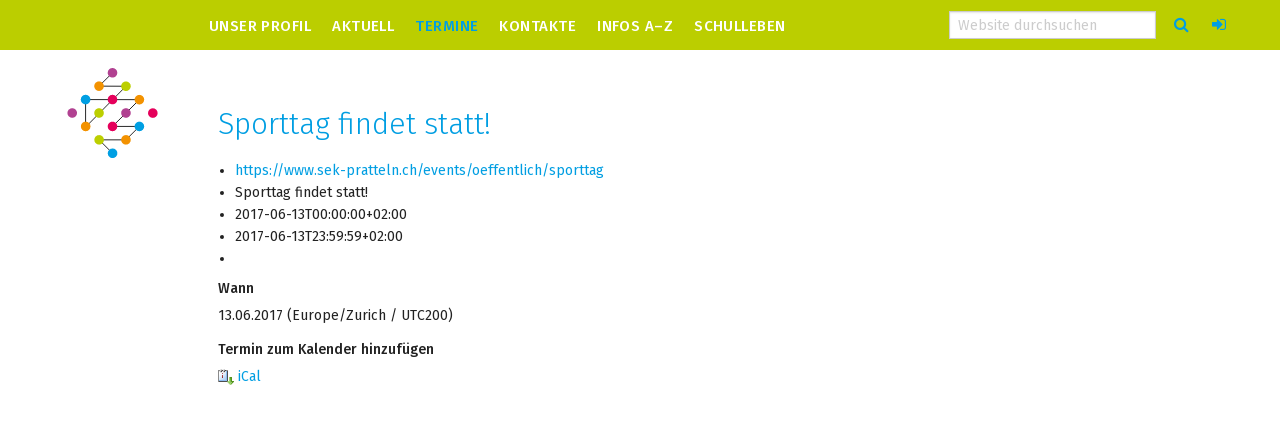

--- FILE ---
content_type: text/html;charset=utf-8
request_url: https://www.sek-pratteln.ch/events/oeffentlich/sporttag
body_size: 2570
content:
<!Doctype html>
<html xmlns="http://www.w3.org/1999/xhtml" lang="de" xml:lang="de">
    <head><meta http-equiv="Content-Type" content="text/html; charset=UTF-8" />
        <meta charset="utf-8" />
        <meta name="viewport" content="width=device-width, initial-scale=1.0" />
        <title>Sporttag findet statt! — Sekundarschule Pratteln</title>
        <link rel="stylesheet" href="/++theme++ch.sekpratteln/assets/css/site.css?v=1.0.1" />
        <script src="/++theme++ch.sekpratteln/assets/js/modernizr.min.js"></script>
        <link rel="shortcut icon" href="/++theme++ch.sekpratteln/assets/images/favicon.ico" />
        <link href="//fonts.googleapis.com/css?family=Fira+Sans:400,300,300italic,500" rel="stylesheet" type="text/css" />
        <link href="//maxcdn.bootstrapcdn.com/font-awesome/4.3.0/css/font-awesome.min.css" rel="stylesheet" />
    <meta property="description" content="" /><meta property="og:type" content="article" /><meta property="og:title" content="Sporttag findet statt!" /><meta property="og:site_name" content="Sekundarschule Pratteln" /><meta property="og:description" content="" /><meta property="og:url" content="https://www.sek-pratteln.ch/events/oeffentlich/sporttag" /><meta property="og:locale" content="de_CH" /><meta property="article:publisher" content="Sekundarschule Pratteln" /><base href="https://www.sek-pratteln.ch/events/oeffentlich/sporttag" /></head>
    <body class="template-event_view portaltype-event site-sek-pratteln section-events subsection-oeffentlich subsection-oeffentlich-sporttag userrole-anonymous"><header class="contain-to-grid">
            
            <nav class="top-bar" data-topbar="" role="navigation">

                <ul class="title-area">
                    <li class="name"></li>
                    <li class="toggle-topbar menu-icon"><a href="#"><span></span></a></li>
                </ul>

                <section class="top-bar-section">
                                        
                    <div class="row small-collapse">
        
                        <div class="columns medium-14 large-12">
                            
                            <div class="row small-collapse">
                                
                                <div class="columns medium-15 medium-offset-1 large-13 large-offset-3">
                                
                                    <nav class="medium-left">
                                
                                        <ul id="portal-globalnav"><li id="portaltab-unser-profil" class="plain"><a href="https://www.sek-pratteln.ch/unser-profil" title="">Unser Profil</a></li><li id="portaltab-aktuell" class="plain"><a href="https://www.sek-pratteln.ch/aktuell" title="Flowers Konzert &#13;&#10;&#13;&#10;Wir laden herzlich ein, zu einem Abend voller Freude und Musik.">Aktuell</a></li><li id="portaltab-events" class="selected active&#10;        "><a href="https://www.sek-pratteln.ch/events" title="">Termine</a></li><li id="portaltab-kontakte" class="plain"><a href="https://www.sek-pratteln.ch/kontakte" title="">Kontakte</a></li><li id="portaltab-infos-a-z" class="plain"><a href="https://www.sek-pratteln.ch/infos-a-z" title="">Infos A–Z</a></li><li id="portaltab-schulleben" class="plain"><a href="https://www.sek-pratteln.ch/schulleben" title="">Schulleben</a></li></ul>
                                    
                                    </nav>
                                    
                                </div>
                                
                            </div>
                            
                        </div>
                        
                        <div class="columns medium-2 large-4">

                            <div class="visible-for-large-up">

                                <div class="row">
                                    
                                    <div class="columns medium-12">

                                        <div class="portal-searchbox">

    <form id="searchGadget_form" action="https://www.sek-pratteln.ch/@@search">

        <div class="LSBox">
        <label class="hiddenStructure" for="searchGadget">Website durchsuchen</label>

        <input name="SearchableText" type="text" size="18" title="Website durchsuchen" placeholder="Website durchsuchen" accesskey="4" class="searchField" id="searchGadget" />

        

        

        <div class="LSResult" id="LSResult"><div class="LSShadow" id="LSShadow"></div></div>
        </div>
    </form>

    <div id="portal-advanced-search" class="hiddenStructure">
        <a href="https://www.sek-pratteln.ch/@@search" accesskey="5">Erweiterte Suche…</a>
    </div>

</div>
                                
                                    </div>
                                    
                                    <div class="columns medium-2">
                                        
                                        <a title="Search">
                                            <span class="fa fa-search"></span>
                                        </a>
                                                                                
                                    </div>

                                    <div class="columns medium-2">
                                        
                                        <a href="/login" class="login-link" title="Login">
                                            <span class="fa fa-sign-in"></span>
                                        </a>

                                        
                                                                                
                                    </div>
                                    
                                </div>

                            </div>

                            <div class="visible-for-medium-only">

                                <div class="icon-bar three-up">
                                    
                                    <a class="item" href="/@@search" title="Suchen">
                                        <span class="fa fa-search"></span>
                                    </a>

                                    <a href="/login" class="item login-link" title="Login">
                                        <span class="fa fa-sign-in"></span>
                                    </a>

                                    
                                    
                                </div>
                                
                            </div>

                        </div>
                        
                    </div>
                        
                </section>
                
            </nav>
            
        </header><section class="site-content"><div class="row">

                <div class="columns medium-12 end">
                    
                    <div class="row">

                        <div class="columns medium-3">
                            
                            <a href="https://www.sek-pratteln.ch" class="logo"></a>
                            
                        </div>
                        
                        <div class="columns medium-13">
                            
                            <h1 class="documentFirstHeading">Sporttag findet statt!</h1>
                            
                        </div>
                        
                    </div>
                    
                </div>
            
            </div><div class="row">
                
                <div class="columns medium-12">
                    
                    <div class="row">

                        <div class="columns medium-13 medium-offset-3">

                            <div id="content-core">
                                 



  <div class="event" itemscope="" itemtype="http://data-vocabulary.org/Event">

    <ul class="hCalendar-hidden">
      <li><a itemprop="url" class="url" href="https://www.sek-pratteln.ch/events/oeffentlich/sporttag">https://www.sek-pratteln.ch/events/oeffentlich/sporttag</a></li>
      <li itemprop="summary" class="summary">Sporttag findet statt!</li>
      <li itemprop="startDate" class="dtstart">2017-06-13T00:00:00+02:00</li>
      <li itemprop="endDate" class="dtend">2017-06-13T23:59:59+02:00</li>
      <li itemprop="description" class="description"></li>
    </ul>

    




  <dl class="event summary details" summary="Termindetails">

    

    
    
    

    
      <dt>Wann</dt>
      <dd>
        


  

  
    
      13.06.2017
    
    
    
  




        <span class="timezone">
         (Europe/Zurich / UTC200)
        </span>
      </dd>
    

    
    
    

    
    
    

    
    

    

    
    

    
    
    

    
      <dt>Termin zum Kalender hinzufügen</dt>
      <dd>
        <a href="https://www.sek-pratteln.ch/events/oeffentlich/sporttag/ics_view" title="Laden Sie diesen Termin im iCal-Format herunter">
          <img src="https://www.sek-pratteln.ch/++resource++plone.app.event/icon_export_ical.png" alt="" />
          <span>iCal</span></a>
      </dd>
    

  </dl>







    

  </div>

  <span class="visualClear"></span>




                             </div>
                        
                        </div>
                
                    </div>

                </div> 
                
                <div class="columns medium-4">

                     
                                  
                </div>

                        
            </div></section><footer>
            
            
        </footer><script src="/++theme++ch.sekpratteln/assets/js/vendor.min.js"></script><script src="/++theme++ch.sekpratteln/assets/js/app.min.js"></script><!-- Piwik --><script type="text/javascript">
          var _paq = _paq || [];
          _paq.push(['trackPageView']);
          _paq.push(['enableLinkTracking']);
          (function() {
            var u="//piwik.superspace.ch/";
            _paq.push(['setTrackerUrl', u+'piwik.php']);
            _paq.push(['setSiteId', 2]);
            var d=document, g=d.createElement('script'), s=d.getElementsByTagName('script')[0];
            g.type='text/javascript'; g.async=true; g.defer=true; g.src=u+'piwik.js'; s.parentNode.insertBefore(g,s);
          })();
        </script><noscript><p><img src="//piwik.superspace.ch/piwik.php?idsite=2" style="border:0;" alt="" /></p></noscript><!-- End Piwik Code --></body>
</html>

--- FILE ---
content_type: text/css
request_url: https://www.sek-pratteln.ch/++theme++ch.sekpratteln/assets/css/site.css?v=1.0.1
body_size: 28927
content:
meta.foundation-version {
  font-family: "/5.5.2/"; }

meta.foundation-mq-small {
  font-family: "/only screen/";
  width: 0; }

meta.foundation-mq-small-only {
  font-family: "/only screen and (max-width: 40em)/";
  width: 0; }

meta.foundation-mq-medium {
  font-family: "/only screen and (min-width:40.0625em)/";
  width: 40.0625em; }

meta.foundation-mq-medium-only {
  font-family: "/only screen and (min-width:40.0625em) and (max-width:64em)/";
  width: 40.0625em; }

meta.foundation-mq-large {
  font-family: "/only screen and (min-width:64.0625em)/";
  width: 64.0625em; }

meta.foundation-mq-large-only {
  font-family: "/only screen and (min-width:64.0625em) and (max-width:90em)/";
  width: 64.0625em; }

meta.foundation-mq-xlarge {
  font-family: "/only screen and (min-width:90.0625em)/";
  width: 90.0625em; }

meta.foundation-mq-xlarge-only {
  font-family: "/only screen and (min-width:90.0625em) and (max-width:120em)/";
  width: 90.0625em; }

meta.foundation-mq-xxlarge {
  font-family: "/only screen and (min-width:120.0625em)/";
  width: 120.0625em; }

meta.foundation-data-attribute-namespace {
  font-family: false; }

html, body {
  height: 100%; }

html {
  box-sizing: border-box; }

*,
*:before,
*:after {
  -webkit-box-sizing: inherit;
  -moz-box-sizing: inherit;
  box-sizing: inherit; }

html, body {
  font-size: 100%; }

body {
  background: #fff;
  color: #222222;
  cursor: auto;
  font-family: "Fira Sans", Helvetica, Arial, sans-serif;
  font-style: normal;
  font-weight: 400;
  line-height: 1.5;
  margin: 0;
  padding: 0;
  position: relative; }

a:hover {
  cursor: pointer; }

img {
  max-width: 100%;
  height: auto; }

img {
  -ms-interpolation-mode: bicubic; }

#map_canvas img,
#map_canvas embed,
#map_canvas object,
.map_canvas img,
.map_canvas embed,
.map_canvas object,
.mqa-display img,
.mqa-display embed,
.mqa-display object {
  max-width: none !important; }

.left {
  float: left !important; }

.right {
  float: right !important; }

.clearfix:before, .clearfix:after {
  content: " ";
  display: table; }

.clearfix:after {
  clear: both; }

.hide {
  display: none; }

.invisible {
  visibility: hidden; }

.antialiased {
  -webkit-font-smoothing: antialiased;
  -moz-osx-font-smoothing: grayscale; }

img {
  display: inline-block;
  vertical-align: middle; }

textarea {
  height: auto;
  min-height: 50px; }

select {
  width: 100%; }

.row {
  margin: 0 auto;
  max-width: 75rem;
  width: 100%; }
  .row:before, .row:after {
    content: " ";
    display: table; }
  .row:after {
    clear: both; }
  .row.collapse > .column,
  .row.collapse > .columns {
    padding-left: 0;
    padding-right: 0; }
  .row.collapse .row {
    margin-left: 0;
    margin-right: 0; }
  .row .row {
    margin: 0 -0.5625rem;
    max-width: none;
    width: auto; }
    .row .row:before, .row .row:after {
      content: " ";
      display: table; }
    .row .row:after {
      clear: both; }
    .row .row.collapse {
      margin: 0;
      max-width: none;
      width: auto; }
      .row .row.collapse:before, .row .row.collapse:after {
        content: " ";
        display: table; }
      .row .row.collapse:after {
        clear: both; }

.column,
.columns {
  padding-left: 0.5625rem;
  padding-right: 0.5625rem;
  width: 100%;
  float: left; }

.column + .column:last-child,
.columns + .column:last-child, .column +
.columns:last-child,
.columns +
.columns:last-child {
  float: right; }

.column + .column.end,
.columns + .column.end, .column +
.columns.end,
.columns +
.columns.end {
  float: left; }

@media only screen {
  .small-push-0 {
    position: relative;
    left: 0;
    right: auto; }
  .small-pull-0 {
    position: relative;
    right: 0;
    left: auto; }
  .small-push-1 {
    position: relative;
    left: 6.25%;
    right: auto; }
  .small-pull-1 {
    position: relative;
    right: 6.25%;
    left: auto; }
  .small-push-2 {
    position: relative;
    left: 12.5%;
    right: auto; }
  .small-pull-2 {
    position: relative;
    right: 12.5%;
    left: auto; }
  .small-push-3 {
    position: relative;
    left: 18.75%;
    right: auto; }
  .small-pull-3 {
    position: relative;
    right: 18.75%;
    left: auto; }
  .small-push-4 {
    position: relative;
    left: 25%;
    right: auto; }
  .small-pull-4 {
    position: relative;
    right: 25%;
    left: auto; }
  .small-push-5 {
    position: relative;
    left: 31.25%;
    right: auto; }
  .small-pull-5 {
    position: relative;
    right: 31.25%;
    left: auto; }
  .small-push-6 {
    position: relative;
    left: 37.5%;
    right: auto; }
  .small-pull-6 {
    position: relative;
    right: 37.5%;
    left: auto; }
  .small-push-7 {
    position: relative;
    left: 43.75%;
    right: auto; }
  .small-pull-7 {
    position: relative;
    right: 43.75%;
    left: auto; }
  .small-push-8 {
    position: relative;
    left: 50%;
    right: auto; }
  .small-pull-8 {
    position: relative;
    right: 50%;
    left: auto; }
  .small-push-9 {
    position: relative;
    left: 56.25%;
    right: auto; }
  .small-pull-9 {
    position: relative;
    right: 56.25%;
    left: auto; }
  .small-push-10 {
    position: relative;
    left: 62.5%;
    right: auto; }
  .small-pull-10 {
    position: relative;
    right: 62.5%;
    left: auto; }
  .small-push-11 {
    position: relative;
    left: 68.75%;
    right: auto; }
  .small-pull-11 {
    position: relative;
    right: 68.75%;
    left: auto; }
  .small-push-12 {
    position: relative;
    left: 75%;
    right: auto; }
  .small-pull-12 {
    position: relative;
    right: 75%;
    left: auto; }
  .small-push-13 {
    position: relative;
    left: 81.25%;
    right: auto; }
  .small-pull-13 {
    position: relative;
    right: 81.25%;
    left: auto; }
  .small-push-14 {
    position: relative;
    left: 87.5%;
    right: auto; }
  .small-pull-14 {
    position: relative;
    right: 87.5%;
    left: auto; }
  .small-push-15 {
    position: relative;
    left: 93.75%;
    right: auto; }
  .small-pull-15 {
    position: relative;
    right: 93.75%;
    left: auto; }
  .column,
  .columns {
    position: relative;
    padding-left: 0.5625rem;
    padding-right: 0.5625rem;
    float: left; }
  .small-1 {
    width: 6.25%; }
  .small-2 {
    width: 12.5%; }
  .small-3 {
    width: 18.75%; }
  .small-4 {
    width: 25%; }
  .small-5 {
    width: 31.25%; }
  .small-6 {
    width: 37.5%; }
  .small-7 {
    width: 43.75%; }
  .small-8 {
    width: 50%; }
  .small-9 {
    width: 56.25%; }
  .small-10 {
    width: 62.5%; }
  .small-11 {
    width: 68.75%; }
  .small-12 {
    width: 75%; }
  .small-13 {
    width: 81.25%; }
  .small-14 {
    width: 87.5%; }
  .small-15 {
    width: 93.75%; }
  .small-16 {
    width: 100%; }
  .small-offset-0 {
    margin-left: 0 !important; }
  .small-offset-1 {
    margin-left: 6.25% !important; }
  .small-offset-2 {
    margin-left: 12.5% !important; }
  .small-offset-3 {
    margin-left: 18.75% !important; }
  .small-offset-4 {
    margin-left: 25% !important; }
  .small-offset-5 {
    margin-left: 31.25% !important; }
  .small-offset-6 {
    margin-left: 37.5% !important; }
  .small-offset-7 {
    margin-left: 43.75% !important; }
  .small-offset-8 {
    margin-left: 50% !important; }
  .small-offset-9 {
    margin-left: 56.25% !important; }
  .small-offset-10 {
    margin-left: 62.5% !important; }
  .small-offset-11 {
    margin-left: 68.75% !important; }
  .small-offset-12 {
    margin-left: 75% !important; }
  .small-offset-13 {
    margin-left: 81.25% !important; }
  .small-offset-14 {
    margin-left: 87.5% !important; }
  .small-offset-15 {
    margin-left: 93.75% !important; }
  .small-reset-order {
    float: left;
    left: auto;
    margin-left: 0;
    margin-right: 0;
    right: auto; }
  .column.small-centered,
  .columns.small-centered {
    margin-left: auto;
    margin-right: auto;
    float: none; }
  .column.small-uncentered,
  .columns.small-uncentered {
    float: left;
    margin-left: 0;
    margin-right: 0; }
  .column.small-centered:last-child,
  .columns.small-centered:last-child {
    float: none; }
  .column.small-uncentered:last-child,
  .columns.small-uncentered:last-child {
    float: left; }
  .column.small-uncentered.opposite,
  .columns.small-uncentered.opposite {
    float: right; }
  .row.small-collapse > .column,
  .row.small-collapse > .columns {
    padding-left: 0;
    padding-right: 0; }
  .row.small-collapse .row {
    margin-left: 0;
    margin-right: 0; }
  .row.small-uncollapse > .column,
  .row.small-uncollapse > .columns {
    padding-left: 0.5625rem;
    padding-right: 0.5625rem;
    float: left; } }

@media only screen and (min-width: 40.0625em) {
  .medium-push-0 {
    position: relative;
    left: 0;
    right: auto; }
  .medium-pull-0 {
    position: relative;
    right: 0;
    left: auto; }
  .medium-push-1 {
    position: relative;
    left: 6.25%;
    right: auto; }
  .medium-pull-1 {
    position: relative;
    right: 6.25%;
    left: auto; }
  .medium-push-2 {
    position: relative;
    left: 12.5%;
    right: auto; }
  .medium-pull-2 {
    position: relative;
    right: 12.5%;
    left: auto; }
  .medium-push-3 {
    position: relative;
    left: 18.75%;
    right: auto; }
  .medium-pull-3 {
    position: relative;
    right: 18.75%;
    left: auto; }
  .medium-push-4 {
    position: relative;
    left: 25%;
    right: auto; }
  .medium-pull-4 {
    position: relative;
    right: 25%;
    left: auto; }
  .medium-push-5 {
    position: relative;
    left: 31.25%;
    right: auto; }
  .medium-pull-5 {
    position: relative;
    right: 31.25%;
    left: auto; }
  .medium-push-6 {
    position: relative;
    left: 37.5%;
    right: auto; }
  .medium-pull-6 {
    position: relative;
    right: 37.5%;
    left: auto; }
  .medium-push-7 {
    position: relative;
    left: 43.75%;
    right: auto; }
  .medium-pull-7 {
    position: relative;
    right: 43.75%;
    left: auto; }
  .medium-push-8 {
    position: relative;
    left: 50%;
    right: auto; }
  .medium-pull-8 {
    position: relative;
    right: 50%;
    left: auto; }
  .medium-push-9 {
    position: relative;
    left: 56.25%;
    right: auto; }
  .medium-pull-9 {
    position: relative;
    right: 56.25%;
    left: auto; }
  .medium-push-10 {
    position: relative;
    left: 62.5%;
    right: auto; }
  .medium-pull-10 {
    position: relative;
    right: 62.5%;
    left: auto; }
  .medium-push-11 {
    position: relative;
    left: 68.75%;
    right: auto; }
  .medium-pull-11 {
    position: relative;
    right: 68.75%;
    left: auto; }
  .medium-push-12 {
    position: relative;
    left: 75%;
    right: auto; }
  .medium-pull-12 {
    position: relative;
    right: 75%;
    left: auto; }
  .medium-push-13 {
    position: relative;
    left: 81.25%;
    right: auto; }
  .medium-pull-13 {
    position: relative;
    right: 81.25%;
    left: auto; }
  .medium-push-14 {
    position: relative;
    left: 87.5%;
    right: auto; }
  .medium-pull-14 {
    position: relative;
    right: 87.5%;
    left: auto; }
  .medium-push-15 {
    position: relative;
    left: 93.75%;
    right: auto; }
  .medium-pull-15 {
    position: relative;
    right: 93.75%;
    left: auto; }
  .column,
  .columns {
    position: relative;
    padding-left: 0.5625rem;
    padding-right: 0.5625rem;
    float: left; }
  .medium-1 {
    width: 6.25%; }
  .medium-2 {
    width: 12.5%; }
  .medium-3 {
    width: 18.75%; }
  .medium-4 {
    width: 25%; }
  .medium-5 {
    width: 31.25%; }
  .medium-6 {
    width: 37.5%; }
  .medium-7 {
    width: 43.75%; }
  .medium-8 {
    width: 50%; }
  .medium-9 {
    width: 56.25%; }
  .medium-10 {
    width: 62.5%; }
  .medium-11 {
    width: 68.75%; }
  .medium-12 {
    width: 75%; }
  .medium-13 {
    width: 81.25%; }
  .medium-14 {
    width: 87.5%; }
  .medium-15 {
    width: 93.75%; }
  .medium-16 {
    width: 100%; }
  .medium-offset-0 {
    margin-left: 0 !important; }
  .medium-offset-1 {
    margin-left: 6.25% !important; }
  .medium-offset-2 {
    margin-left: 12.5% !important; }
  .medium-offset-3 {
    margin-left: 18.75% !important; }
  .medium-offset-4 {
    margin-left: 25% !important; }
  .medium-offset-5 {
    margin-left: 31.25% !important; }
  .medium-offset-6 {
    margin-left: 37.5% !important; }
  .medium-offset-7 {
    margin-left: 43.75% !important; }
  .medium-offset-8 {
    margin-left: 50% !important; }
  .medium-offset-9 {
    margin-left: 56.25% !important; }
  .medium-offset-10 {
    margin-left: 62.5% !important; }
  .medium-offset-11 {
    margin-left: 68.75% !important; }
  .medium-offset-12 {
    margin-left: 75% !important; }
  .medium-offset-13 {
    margin-left: 81.25% !important; }
  .medium-offset-14 {
    margin-left: 87.5% !important; }
  .medium-offset-15 {
    margin-left: 93.75% !important; }
  .medium-reset-order {
    float: left;
    left: auto;
    margin-left: 0;
    margin-right: 0;
    right: auto; }
  .column.medium-centered,
  .columns.medium-centered {
    margin-left: auto;
    margin-right: auto;
    float: none; }
  .column.medium-uncentered,
  .columns.medium-uncentered {
    float: left;
    margin-left: 0;
    margin-right: 0; }
  .column.medium-centered:last-child,
  .columns.medium-centered:last-child {
    float: none; }
  .column.medium-uncentered:last-child,
  .columns.medium-uncentered:last-child {
    float: left; }
  .column.medium-uncentered.opposite,
  .columns.medium-uncentered.opposite {
    float: right; }
  .row.medium-collapse > .column,
  .row.medium-collapse > .columns {
    padding-left: 0;
    padding-right: 0; }
  .row.medium-collapse .row {
    margin-left: 0;
    margin-right: 0; }
  .row.medium-uncollapse > .column,
  .row.medium-uncollapse > .columns {
    padding-left: 0.5625rem;
    padding-right: 0.5625rem;
    float: left; }
  .push-0 {
    position: relative;
    left: 0;
    right: auto; }
  .pull-0 {
    position: relative;
    right: 0;
    left: auto; }
  .push-1 {
    position: relative;
    left: 6.25%;
    right: auto; }
  .pull-1 {
    position: relative;
    right: 6.25%;
    left: auto; }
  .push-2 {
    position: relative;
    left: 12.5%;
    right: auto; }
  .pull-2 {
    position: relative;
    right: 12.5%;
    left: auto; }
  .push-3 {
    position: relative;
    left: 18.75%;
    right: auto; }
  .pull-3 {
    position: relative;
    right: 18.75%;
    left: auto; }
  .push-4 {
    position: relative;
    left: 25%;
    right: auto; }
  .pull-4 {
    position: relative;
    right: 25%;
    left: auto; }
  .push-5 {
    position: relative;
    left: 31.25%;
    right: auto; }
  .pull-5 {
    position: relative;
    right: 31.25%;
    left: auto; }
  .push-6 {
    position: relative;
    left: 37.5%;
    right: auto; }
  .pull-6 {
    position: relative;
    right: 37.5%;
    left: auto; }
  .push-7 {
    position: relative;
    left: 43.75%;
    right: auto; }
  .pull-7 {
    position: relative;
    right: 43.75%;
    left: auto; }
  .push-8 {
    position: relative;
    left: 50%;
    right: auto; }
  .pull-8 {
    position: relative;
    right: 50%;
    left: auto; }
  .push-9 {
    position: relative;
    left: 56.25%;
    right: auto; }
  .pull-9 {
    position: relative;
    right: 56.25%;
    left: auto; }
  .push-10 {
    position: relative;
    left: 62.5%;
    right: auto; }
  .pull-10 {
    position: relative;
    right: 62.5%;
    left: auto; }
  .push-11 {
    position: relative;
    left: 68.75%;
    right: auto; }
  .pull-11 {
    position: relative;
    right: 68.75%;
    left: auto; }
  .push-12 {
    position: relative;
    left: 75%;
    right: auto; }
  .pull-12 {
    position: relative;
    right: 75%;
    left: auto; }
  .push-13 {
    position: relative;
    left: 81.25%;
    right: auto; }
  .pull-13 {
    position: relative;
    right: 81.25%;
    left: auto; }
  .push-14 {
    position: relative;
    left: 87.5%;
    right: auto; }
  .pull-14 {
    position: relative;
    right: 87.5%;
    left: auto; }
  .push-15 {
    position: relative;
    left: 93.75%;
    right: auto; }
  .pull-15 {
    position: relative;
    right: 93.75%;
    left: auto; } }

@media only screen and (min-width: 64.0625em) {
  .large-push-0 {
    position: relative;
    left: 0;
    right: auto; }
  .large-pull-0 {
    position: relative;
    right: 0;
    left: auto; }
  .large-push-1 {
    position: relative;
    left: 6.25%;
    right: auto; }
  .large-pull-1 {
    position: relative;
    right: 6.25%;
    left: auto; }
  .large-push-2 {
    position: relative;
    left: 12.5%;
    right: auto; }
  .large-pull-2 {
    position: relative;
    right: 12.5%;
    left: auto; }
  .large-push-3 {
    position: relative;
    left: 18.75%;
    right: auto; }
  .large-pull-3 {
    position: relative;
    right: 18.75%;
    left: auto; }
  .large-push-4 {
    position: relative;
    left: 25%;
    right: auto; }
  .large-pull-4 {
    position: relative;
    right: 25%;
    left: auto; }
  .large-push-5 {
    position: relative;
    left: 31.25%;
    right: auto; }
  .large-pull-5 {
    position: relative;
    right: 31.25%;
    left: auto; }
  .large-push-6 {
    position: relative;
    left: 37.5%;
    right: auto; }
  .large-pull-6 {
    position: relative;
    right: 37.5%;
    left: auto; }
  .large-push-7 {
    position: relative;
    left: 43.75%;
    right: auto; }
  .large-pull-7 {
    position: relative;
    right: 43.75%;
    left: auto; }
  .large-push-8 {
    position: relative;
    left: 50%;
    right: auto; }
  .large-pull-8 {
    position: relative;
    right: 50%;
    left: auto; }
  .large-push-9 {
    position: relative;
    left: 56.25%;
    right: auto; }
  .large-pull-9 {
    position: relative;
    right: 56.25%;
    left: auto; }
  .large-push-10 {
    position: relative;
    left: 62.5%;
    right: auto; }
  .large-pull-10 {
    position: relative;
    right: 62.5%;
    left: auto; }
  .large-push-11 {
    position: relative;
    left: 68.75%;
    right: auto; }
  .large-pull-11 {
    position: relative;
    right: 68.75%;
    left: auto; }
  .large-push-12 {
    position: relative;
    left: 75%;
    right: auto; }
  .large-pull-12 {
    position: relative;
    right: 75%;
    left: auto; }
  .large-push-13 {
    position: relative;
    left: 81.25%;
    right: auto; }
  .large-pull-13 {
    position: relative;
    right: 81.25%;
    left: auto; }
  .large-push-14 {
    position: relative;
    left: 87.5%;
    right: auto; }
  .large-pull-14 {
    position: relative;
    right: 87.5%;
    left: auto; }
  .large-push-15 {
    position: relative;
    left: 93.75%;
    right: auto; }
  .large-pull-15 {
    position: relative;
    right: 93.75%;
    left: auto; }
  .column,
  .columns {
    position: relative;
    padding-left: 0.5625rem;
    padding-right: 0.5625rem;
    float: left; }
  .large-1 {
    width: 6.25%; }
  .large-2 {
    width: 12.5%; }
  .large-3 {
    width: 18.75%; }
  .large-4 {
    width: 25%; }
  .large-5 {
    width: 31.25%; }
  .large-6 {
    width: 37.5%; }
  .large-7 {
    width: 43.75%; }
  .large-8 {
    width: 50%; }
  .large-9 {
    width: 56.25%; }
  .large-10 {
    width: 62.5%; }
  .large-11 {
    width: 68.75%; }
  .large-12 {
    width: 75%; }
  .large-13 {
    width: 81.25%; }
  .large-14 {
    width: 87.5%; }
  .large-15 {
    width: 93.75%; }
  .large-16 {
    width: 100%; }
  .large-offset-0 {
    margin-left: 0 !important; }
  .large-offset-1 {
    margin-left: 6.25% !important; }
  .large-offset-2 {
    margin-left: 12.5% !important; }
  .large-offset-3 {
    margin-left: 18.75% !important; }
  .large-offset-4 {
    margin-left: 25% !important; }
  .large-offset-5 {
    margin-left: 31.25% !important; }
  .large-offset-6 {
    margin-left: 37.5% !important; }
  .large-offset-7 {
    margin-left: 43.75% !important; }
  .large-offset-8 {
    margin-left: 50% !important; }
  .large-offset-9 {
    margin-left: 56.25% !important; }
  .large-offset-10 {
    margin-left: 62.5% !important; }
  .large-offset-11 {
    margin-left: 68.75% !important; }
  .large-offset-12 {
    margin-left: 75% !important; }
  .large-offset-13 {
    margin-left: 81.25% !important; }
  .large-offset-14 {
    margin-left: 87.5% !important; }
  .large-offset-15 {
    margin-left: 93.75% !important; }
  .large-reset-order {
    float: left;
    left: auto;
    margin-left: 0;
    margin-right: 0;
    right: auto; }
  .column.large-centered,
  .columns.large-centered {
    margin-left: auto;
    margin-right: auto;
    float: none; }
  .column.large-uncentered,
  .columns.large-uncentered {
    float: left;
    margin-left: 0;
    margin-right: 0; }
  .column.large-centered:last-child,
  .columns.large-centered:last-child {
    float: none; }
  .column.large-uncentered:last-child,
  .columns.large-uncentered:last-child {
    float: left; }
  .column.large-uncentered.opposite,
  .columns.large-uncentered.opposite {
    float: right; }
  .row.large-collapse > .column,
  .row.large-collapse > .columns {
    padding-left: 0;
    padding-right: 0; }
  .row.large-collapse .row {
    margin-left: 0;
    margin-right: 0; }
  .row.large-uncollapse > .column,
  .row.large-uncollapse > .columns {
    padding-left: 0.5625rem;
    padding-right: 0.5625rem;
    float: left; }
  .push-0 {
    position: relative;
    left: 0;
    right: auto; }
  .pull-0 {
    position: relative;
    right: 0;
    left: auto; }
  .push-1 {
    position: relative;
    left: 6.25%;
    right: auto; }
  .pull-1 {
    position: relative;
    right: 6.25%;
    left: auto; }
  .push-2 {
    position: relative;
    left: 12.5%;
    right: auto; }
  .pull-2 {
    position: relative;
    right: 12.5%;
    left: auto; }
  .push-3 {
    position: relative;
    left: 18.75%;
    right: auto; }
  .pull-3 {
    position: relative;
    right: 18.75%;
    left: auto; }
  .push-4 {
    position: relative;
    left: 25%;
    right: auto; }
  .pull-4 {
    position: relative;
    right: 25%;
    left: auto; }
  .push-5 {
    position: relative;
    left: 31.25%;
    right: auto; }
  .pull-5 {
    position: relative;
    right: 31.25%;
    left: auto; }
  .push-6 {
    position: relative;
    left: 37.5%;
    right: auto; }
  .pull-6 {
    position: relative;
    right: 37.5%;
    left: auto; }
  .push-7 {
    position: relative;
    left: 43.75%;
    right: auto; }
  .pull-7 {
    position: relative;
    right: 43.75%;
    left: auto; }
  .push-8 {
    position: relative;
    left: 50%;
    right: auto; }
  .pull-8 {
    position: relative;
    right: 50%;
    left: auto; }
  .push-9 {
    position: relative;
    left: 56.25%;
    right: auto; }
  .pull-9 {
    position: relative;
    right: 56.25%;
    left: auto; }
  .push-10 {
    position: relative;
    left: 62.5%;
    right: auto; }
  .pull-10 {
    position: relative;
    right: 62.5%;
    left: auto; }
  .push-11 {
    position: relative;
    left: 68.75%;
    right: auto; }
  .pull-11 {
    position: relative;
    right: 68.75%;
    left: auto; }
  .push-12 {
    position: relative;
    left: 75%;
    right: auto; }
  .pull-12 {
    position: relative;
    right: 75%;
    left: auto; }
  .push-13 {
    position: relative;
    left: 81.25%;
    right: auto; }
  .pull-13 {
    position: relative;
    right: 81.25%;
    left: auto; }
  .push-14 {
    position: relative;
    left: 87.5%;
    right: auto; }
  .pull-14 {
    position: relative;
    right: 87.5%;
    left: auto; }
  .push-15 {
    position: relative;
    left: 93.75%;
    right: auto; }
  .pull-15 {
    position: relative;
    right: 93.75%;
    left: auto; } }

.accordion {
  margin-bottom: 0; }
  .accordion:before, .accordion:after {
    content: " ";
    display: table; }
  .accordion:after {
    clear: both; }
  .accordion .accordion-navigation, .accordion dd {
    display: block;
    margin-bottom: 0 !important; }
    .accordion .accordion-navigation.active > a, .accordion dd.active > a {
      background: #e8e8e8; }
    .accordion .accordion-navigation > a, .accordion dd > a {
      background: #EFEFEF;
      color: #222222;
      display: block;
      font-family: "Fira Sans", Helvetica, Arial, sans-serif;
      font-size: 1rem;
      padding: 1rem; }
      .accordion .accordion-navigation > a:hover, .accordion dd > a:hover {
        background: #e3e3e3; }
    .accordion .accordion-navigation > .content, .accordion dd > .content {
      display: none;
      padding: 0.5625rem; }
      .accordion .accordion-navigation > .content.active, .accordion dd > .content.active {
        background: #FFFFFF;
        display: block; }

.alert-box {
  border-style: solid;
  border-width: 1px;
  display: block;
  font-size: 0.8125rem;
  font-weight: 400;
  margin-bottom: 1.25rem;
  padding: 0.875rem 1.5rem 0.875rem 0.875rem;
  position: relative;
  transition: opacity 300ms ease-out;
  background-color: #009ee2;
  border-color: #0088c2;
  color: #FFFFFF; }
  .alert-box .close {
    right: 0.25rem;
    background: inherit;
    color: #333333;
    font-size: 1.375rem;
    line-height: .9;
    margin-top: -0.6875rem;
    opacity: 0.3;
    padding: 0 6px 4px;
    position: absolute;
    top: 50%; }
    .alert-box .close:hover, .alert-box .close:focus {
      opacity: 0.5; }
  .alert-box.radius {
    border-radius: 3px; }
  .alert-box.round {
    border-radius: 1000px; }
  .alert-box.success {
    background-color: #bbce00;
    border-color: #a1b100;
    color: #FFFFFF; }
  .alert-box.alert {
    background-color: #e4005b;
    border-color: #c4004e;
    color: #FFFFFF; }
  .alert-box.secondary {
    background-color: #bbce00;
    border-color: #a1b100;
    color: #FFFFFF; }
  .alert-box.warning {
    background-color: #f08a24;
    border-color: #de770f;
    color: #FFFFFF; }
  .alert-box.info {
    background-color: #a0d3e8;
    border-color: #74bfdd;
    color: #404600; }
  .alert-box.alert-close {
    opacity: 0; }

[class*="block-grid-"] {
  display: block;
  padding: 0;
  margin: 0 -0.625rem; }
  [class*="block-grid-"]:before, [class*="block-grid-"]:after {
    content: " ";
    display: table; }
  [class*="block-grid-"]:after {
    clear: both; }
  [class*="block-grid-"] > li {
    display: block;
    float: left;
    height: auto;
    padding: 0 0.625rem 1.25rem; }

@media only screen {
  .small-block-grid-1 > li {
    list-style: none;
    width: 100%; }
    .small-block-grid-1 > li:nth-of-type(1n) {
      clear: none; }
    .small-block-grid-1 > li:nth-of-type(1n+1) {
      clear: both; }
  .small-block-grid-2 > li {
    list-style: none;
    width: 50%; }
    .small-block-grid-2 > li:nth-of-type(1n) {
      clear: none; }
    .small-block-grid-2 > li:nth-of-type(2n+1) {
      clear: both; }
  .small-block-grid-3 > li {
    list-style: none;
    width: 33.3333333333%; }
    .small-block-grid-3 > li:nth-of-type(1n) {
      clear: none; }
    .small-block-grid-3 > li:nth-of-type(3n+1) {
      clear: both; }
  .small-block-grid-4 > li {
    list-style: none;
    width: 25%; }
    .small-block-grid-4 > li:nth-of-type(1n) {
      clear: none; }
    .small-block-grid-4 > li:nth-of-type(4n+1) {
      clear: both; }
  .small-block-grid-5 > li {
    list-style: none;
    width: 20%; }
    .small-block-grid-5 > li:nth-of-type(1n) {
      clear: none; }
    .small-block-grid-5 > li:nth-of-type(5n+1) {
      clear: both; }
  .small-block-grid-6 > li {
    list-style: none;
    width: 16.6666666667%; }
    .small-block-grid-6 > li:nth-of-type(1n) {
      clear: none; }
    .small-block-grid-6 > li:nth-of-type(6n+1) {
      clear: both; }
  .small-block-grid-7 > li {
    list-style: none;
    width: 14.2857142857%; }
    .small-block-grid-7 > li:nth-of-type(1n) {
      clear: none; }
    .small-block-grid-7 > li:nth-of-type(7n+1) {
      clear: both; }
  .small-block-grid-8 > li {
    list-style: none;
    width: 12.5%; }
    .small-block-grid-8 > li:nth-of-type(1n) {
      clear: none; }
    .small-block-grid-8 > li:nth-of-type(8n+1) {
      clear: both; }
  .small-block-grid-9 > li {
    list-style: none;
    width: 11.1111111111%; }
    .small-block-grid-9 > li:nth-of-type(1n) {
      clear: none; }
    .small-block-grid-9 > li:nth-of-type(9n+1) {
      clear: both; }
  .small-block-grid-10 > li {
    list-style: none;
    width: 10%; }
    .small-block-grid-10 > li:nth-of-type(1n) {
      clear: none; }
    .small-block-grid-10 > li:nth-of-type(10n+1) {
      clear: both; }
  .small-block-grid-11 > li {
    list-style: none;
    width: 9.0909090909%; }
    .small-block-grid-11 > li:nth-of-type(1n) {
      clear: none; }
    .small-block-grid-11 > li:nth-of-type(11n+1) {
      clear: both; }
  .small-block-grid-12 > li {
    list-style: none;
    width: 8.3333333333%; }
    .small-block-grid-12 > li:nth-of-type(1n) {
      clear: none; }
    .small-block-grid-12 > li:nth-of-type(12n+1) {
      clear: both; } }

@media only screen and (min-width: 40.0625em) {
  .medium-block-grid-1 > li {
    list-style: none;
    width: 100%; }
    .medium-block-grid-1 > li:nth-of-type(1n) {
      clear: none; }
    .medium-block-grid-1 > li:nth-of-type(1n+1) {
      clear: both; }
  .medium-block-grid-2 > li {
    list-style: none;
    width: 50%; }
    .medium-block-grid-2 > li:nth-of-type(1n) {
      clear: none; }
    .medium-block-grid-2 > li:nth-of-type(2n+1) {
      clear: both; }
  .medium-block-grid-3 > li {
    list-style: none;
    width: 33.3333333333%; }
    .medium-block-grid-3 > li:nth-of-type(1n) {
      clear: none; }
    .medium-block-grid-3 > li:nth-of-type(3n+1) {
      clear: both; }
  .medium-block-grid-4 > li {
    list-style: none;
    width: 25%; }
    .medium-block-grid-4 > li:nth-of-type(1n) {
      clear: none; }
    .medium-block-grid-4 > li:nth-of-type(4n+1) {
      clear: both; }
  .medium-block-grid-5 > li {
    list-style: none;
    width: 20%; }
    .medium-block-grid-5 > li:nth-of-type(1n) {
      clear: none; }
    .medium-block-grid-5 > li:nth-of-type(5n+1) {
      clear: both; }
  .medium-block-grid-6 > li {
    list-style: none;
    width: 16.6666666667%; }
    .medium-block-grid-6 > li:nth-of-type(1n) {
      clear: none; }
    .medium-block-grid-6 > li:nth-of-type(6n+1) {
      clear: both; }
  .medium-block-grid-7 > li {
    list-style: none;
    width: 14.2857142857%; }
    .medium-block-grid-7 > li:nth-of-type(1n) {
      clear: none; }
    .medium-block-grid-7 > li:nth-of-type(7n+1) {
      clear: both; }
  .medium-block-grid-8 > li {
    list-style: none;
    width: 12.5%; }
    .medium-block-grid-8 > li:nth-of-type(1n) {
      clear: none; }
    .medium-block-grid-8 > li:nth-of-type(8n+1) {
      clear: both; }
  .medium-block-grid-9 > li {
    list-style: none;
    width: 11.1111111111%; }
    .medium-block-grid-9 > li:nth-of-type(1n) {
      clear: none; }
    .medium-block-grid-9 > li:nth-of-type(9n+1) {
      clear: both; }
  .medium-block-grid-10 > li {
    list-style: none;
    width: 10%; }
    .medium-block-grid-10 > li:nth-of-type(1n) {
      clear: none; }
    .medium-block-grid-10 > li:nth-of-type(10n+1) {
      clear: both; }
  .medium-block-grid-11 > li {
    list-style: none;
    width: 9.0909090909%; }
    .medium-block-grid-11 > li:nth-of-type(1n) {
      clear: none; }
    .medium-block-grid-11 > li:nth-of-type(11n+1) {
      clear: both; }
  .medium-block-grid-12 > li {
    list-style: none;
    width: 8.3333333333%; }
    .medium-block-grid-12 > li:nth-of-type(1n) {
      clear: none; }
    .medium-block-grid-12 > li:nth-of-type(12n+1) {
      clear: both; } }

@media only screen and (min-width: 64.0625em) {
  .large-block-grid-1 > li {
    list-style: none;
    width: 100%; }
    .large-block-grid-1 > li:nth-of-type(1n) {
      clear: none; }
    .large-block-grid-1 > li:nth-of-type(1n+1) {
      clear: both; }
  .large-block-grid-2 > li {
    list-style: none;
    width: 50%; }
    .large-block-grid-2 > li:nth-of-type(1n) {
      clear: none; }
    .large-block-grid-2 > li:nth-of-type(2n+1) {
      clear: both; }
  .large-block-grid-3 > li {
    list-style: none;
    width: 33.3333333333%; }
    .large-block-grid-3 > li:nth-of-type(1n) {
      clear: none; }
    .large-block-grid-3 > li:nth-of-type(3n+1) {
      clear: both; }
  .large-block-grid-4 > li {
    list-style: none;
    width: 25%; }
    .large-block-grid-4 > li:nth-of-type(1n) {
      clear: none; }
    .large-block-grid-4 > li:nth-of-type(4n+1) {
      clear: both; }
  .large-block-grid-5 > li {
    list-style: none;
    width: 20%; }
    .large-block-grid-5 > li:nth-of-type(1n) {
      clear: none; }
    .large-block-grid-5 > li:nth-of-type(5n+1) {
      clear: both; }
  .large-block-grid-6 > li {
    list-style: none;
    width: 16.6666666667%; }
    .large-block-grid-6 > li:nth-of-type(1n) {
      clear: none; }
    .large-block-grid-6 > li:nth-of-type(6n+1) {
      clear: both; }
  .large-block-grid-7 > li {
    list-style: none;
    width: 14.2857142857%; }
    .large-block-grid-7 > li:nth-of-type(1n) {
      clear: none; }
    .large-block-grid-7 > li:nth-of-type(7n+1) {
      clear: both; }
  .large-block-grid-8 > li {
    list-style: none;
    width: 12.5%; }
    .large-block-grid-8 > li:nth-of-type(1n) {
      clear: none; }
    .large-block-grid-8 > li:nth-of-type(8n+1) {
      clear: both; }
  .large-block-grid-9 > li {
    list-style: none;
    width: 11.1111111111%; }
    .large-block-grid-9 > li:nth-of-type(1n) {
      clear: none; }
    .large-block-grid-9 > li:nth-of-type(9n+1) {
      clear: both; }
  .large-block-grid-10 > li {
    list-style: none;
    width: 10%; }
    .large-block-grid-10 > li:nth-of-type(1n) {
      clear: none; }
    .large-block-grid-10 > li:nth-of-type(10n+1) {
      clear: both; }
  .large-block-grid-11 > li {
    list-style: none;
    width: 9.0909090909%; }
    .large-block-grid-11 > li:nth-of-type(1n) {
      clear: none; }
    .large-block-grid-11 > li:nth-of-type(11n+1) {
      clear: both; }
  .large-block-grid-12 > li {
    list-style: none;
    width: 8.3333333333%; }
    .large-block-grid-12 > li:nth-of-type(1n) {
      clear: none; }
    .large-block-grid-12 > li:nth-of-type(12n+1) {
      clear: both; } }

/* Clearing Styles */
.clearing-thumbs, [data-clearing] {
  list-style: none;
  margin-left: 0;
  margin-bottom: 0; }
  .clearing-thumbs:before, .clearing-thumbs:after, [data-clearing]:before, [data-clearing]:after {
    content: " ";
    display: table; }
  .clearing-thumbs:after, [data-clearing]:after {
    clear: both; }
  .clearing-thumbs li, [data-clearing] li {
    float: left;
    margin-right: 10px; }
  .clearing-thumbs[class*="block-grid-"] li, [data-clearing][class*="block-grid-"] li {
    margin-right: 0; }

.clearing-blackout {
  background: #333333;
  height: 100%;
  position: fixed;
  top: 0;
  width: 100%;
  z-index: 998;
  left: 0; }
  .clearing-blackout .clearing-close {
    display: block; }

.clearing-container {
  height: 100%;
  margin: 0;
  overflow: hidden;
  position: relative;
  z-index: 998; }

.clearing-touch-label {
  color: #AAAAAA;
  font-size: .6em;
  left: 50%;
  position: absolute;
  top: 50%; }

.visible-img {
  height: 95%;
  position: relative; }
  .visible-img img {
    position: absolute;
    left: 50%;
    top: 50%;
    -webkit-transform: translateY(-50%) translateX(-50%);
    -moz-transform: translateY(-50%) translateX(-50%);
    -ms-transform: translateY(-50%) translateX(-50%);
    -o-transform: translateY(-50%) translateX(-50%);
    transform: translateY(-50%) translateX(-50%);
    max-height: 100%;
    max-width: 100%; }

.clearing-caption {
  background: #333333;
  bottom: 0;
  color: #CCCCCC;
  font-size: 0.875em;
  line-height: 1.3;
  margin-bottom: 0;
  padding: 10px 30px 20px;
  position: absolute;
  text-align: center;
  width: 100%;
  left: 0; }

.clearing-close {
  color: #CCCCCC;
  display: none;
  font-size: 30px;
  line-height: 1;
  padding-left: 20px;
  padding-top: 10px;
  z-index: 999; }
  .clearing-close:hover, .clearing-close:focus {
    color: #CCCCCC; }

.clearing-assembled .clearing-container {
  height: 100%; }
  .clearing-assembled .clearing-container .carousel > ul {
    display: none; }

.clearing-feature li {
  display: none; }
  .clearing-feature li.clearing-featured-img {
    display: block; }

@media only screen and (min-width: 40.0625em) {
  .clearing-main-prev,
  .clearing-main-next {
    height: 100%;
    position: absolute;
    top: 0;
    width: 40px; }
    .clearing-main-prev > span,
    .clearing-main-next > span {
      border: solid 12px;
      display: block;
      height: 0;
      position: absolute;
      top: 50%;
      width: 0; }
      .clearing-main-prev > span:hover,
      .clearing-main-next > span:hover {
        opacity: .8; }
  .clearing-main-prev {
    left: 0; }
    .clearing-main-prev > span {
      left: 5px;
      border-color: transparent;
      border-right-color: #CCCCCC; }
  .clearing-main-next {
    right: 0; }
    .clearing-main-next > span {
      border-color: transparent;
      border-left-color: #CCCCCC; }
  .clearing-main-prev.disabled,
  .clearing-main-next.disabled {
    opacity: .3; }
  .clearing-assembled .clearing-container .carousel {
    background: rgba(51, 51, 51, 0.8);
    height: 120px;
    margin-top: 10px;
    text-align: center; }
    .clearing-assembled .clearing-container .carousel > ul {
      display: inline-block;
      z-index: 999;
      height: 100%;
      position: relative;
      float: none; }
      .clearing-assembled .clearing-container .carousel > ul li {
        clear: none;
        cursor: pointer;
        display: block;
        float: left;
        margin-right: 0;
        min-height: inherit;
        opacity: .4;
        overflow: hidden;
        padding: 0;
        position: relative;
        width: 120px; }
        .clearing-assembled .clearing-container .carousel > ul li.fix-height img {
          height: 100%;
          max-width: none; }
        .clearing-assembled .clearing-container .carousel > ul li a.th {
          border: none;
          box-shadow: none;
          display: block; }
        .clearing-assembled .clearing-container .carousel > ul li img {
          cursor: pointer !important;
          width: 100% !important; }
        .clearing-assembled .clearing-container .carousel > ul li.visible {
          opacity: 1; }
        .clearing-assembled .clearing-container .carousel > ul li:hover {
          opacity: .8; }
  .clearing-assembled .clearing-container .visible-img {
    background: #333333;
    height: 85%;
    overflow: hidden; }
  .clearing-close {
    padding-left: 0;
    padding-top: 0;
    position: absolute;
    top: 10px;
    right: 20px; } }

.flex-video {
  height: 0;
  margin-bottom: 1rem;
  overflow: hidden;
  padding-bottom: 67.5%;
  padding-top: 1.5625rem;
  position: relative; }
  .flex-video.widescreen {
    padding-bottom: 56.34%; }
  .flex-video.vimeo {
    padding-top: 0; }
  .flex-video iframe,
  .flex-video object,
  .flex-video embed,
  .flex-video video {
    height: 100%;
    position: absolute;
    top: 0;
    width: 100%;
    left: 0; }

.icon-bar {
  display: inline-block;
  font-size: 0;
  width: 100%;
  background: #bbce00; }
  .icon-bar > * {
    display: block;
    float: left;
    font-size: 1rem;
    margin: 0 auto;
    padding: 0;
    text-align: center;
    width: 25%; }
    .icon-bar > * i, .icon-bar > * img {
      display: block;
      margin: 0 auto; }
      .icon-bar > * i + label, .icon-bar > * img + label {
        margin-top: .0625rem; }
    .icon-bar > * i {
      font-size: 1.875rem;
      vertical-align: middle; }
    .icon-bar > * img {
      height: 1.875rem;
      width: 1.875rem; }
  .icon-bar.label-right > * i, .icon-bar.label-right > * img {
    display: inline-block;
    margin: 0 .0625rem 0 0; }
    .icon-bar.label-right > * i + label, .icon-bar.label-right > * img + label {
      margin-top: 0; }
  .icon-bar.label-right > * label {
    display: inline-block; }
  .icon-bar.vertical.label-right > * {
    text-align: left; }
  .icon-bar.vertical, .icon-bar.small-vertical {
    height: 100%;
    width: auto; }
    .icon-bar.vertical .item, .icon-bar.small-vertical .item {
      float: none;
      margin: auto;
      width: auto; }
  @media only screen and (min-width: 40.0625em) {
    .icon-bar.medium-vertical {
      height: 100%;
      width: auto; }
      .icon-bar.medium-vertical .item {
        float: none;
        margin: auto;
        width: auto; } }
  @media only screen and (min-width: 64.0625em) {
    .icon-bar.large-vertical {
      height: 100%;
      width: auto; }
      .icon-bar.large-vertical .item {
        float: none;
        margin: auto;
        width: auto; } }
  .icon-bar > * {
    font-size: 1rem;
    padding: 0; }
    .icon-bar > * i + label, .icon-bar > * img + label {
      margin-top: .0625rem;
      font-size: 1rem; }
    .icon-bar > * i {
      font-size: 1.875rem; }
    .icon-bar > * img {
      height: 1.875rem;
      width: 1.875rem; }
  .icon-bar > * label {
    color: #FFFFFF; }
  .icon-bar > * i {
    color: #FFFFFF; }
  .icon-bar > a:hover {
    background: #bbce00; }
    .icon-bar > a:hover label {
      color: #FFFFFF; }
    .icon-bar > a:hover i {
      color: white; }
  .icon-bar > a.active {
    background: white; }
    .icon-bar > a.active label {
      color: #FFFFFF; }
    .icon-bar > a.active i {
      color: white; }
  .icon-bar .item.disabled {
    cursor: not-allowed;
    opacity: 0.7;
    pointer-events: none; }
    .icon-bar .item.disabled > * {
      opacity: 0.7;
      cursor: not-allowed; }
  .icon-bar.two-up .item {
    width: 50%; }
  .icon-bar.two-up.vertical .item, .icon-bar.two-up.small-vertical .item {
    width: auto; }
  @media only screen and (min-width: 40.0625em) {
    .icon-bar.two-up.medium-vertical .item {
      width: auto; } }
  @media only screen and (min-width: 64.0625em) {
    .icon-bar.two-up.large-vertical .item {
      width: auto; } }
  .icon-bar.three-up .item {
    width: 33.3333%; }
  .icon-bar.three-up.vertical .item, .icon-bar.three-up.small-vertical .item {
    width: auto; }
  @media only screen and (min-width: 40.0625em) {
    .icon-bar.three-up.medium-vertical .item {
      width: auto; } }
  @media only screen and (min-width: 64.0625em) {
    .icon-bar.three-up.large-vertical .item {
      width: auto; } }
  .icon-bar.four-up .item {
    width: 25%; }
  .icon-bar.four-up.vertical .item, .icon-bar.four-up.small-vertical .item {
    width: auto; }
  @media only screen and (min-width: 40.0625em) {
    .icon-bar.four-up.medium-vertical .item {
      width: auto; } }
  @media only screen and (min-width: 64.0625em) {
    .icon-bar.four-up.large-vertical .item {
      width: auto; } }
  .icon-bar.five-up .item {
    width: 20%; }
  .icon-bar.five-up.vertical .item, .icon-bar.five-up.small-vertical .item {
    width: auto; }
  @media only screen and (min-width: 40.0625em) {
    .icon-bar.five-up.medium-vertical .item {
      width: auto; } }
  @media only screen and (min-width: 64.0625em) {
    .icon-bar.five-up.large-vertical .item {
      width: auto; } }
  .icon-bar.six-up .item {
    width: 16.66667%; }
  .icon-bar.six-up.vertical .item, .icon-bar.six-up.small-vertical .item {
    width: auto; }
  @media only screen and (min-width: 40.0625em) {
    .icon-bar.six-up.medium-vertical .item {
      width: auto; } }
  @media only screen and (min-width: 64.0625em) {
    .icon-bar.six-up.large-vertical .item {
      width: auto; } }
  .icon-bar.seven-up .item {
    width: 14.28571%; }
  .icon-bar.seven-up.vertical .item, .icon-bar.seven-up.small-vertical .item {
    width: auto; }
  @media only screen and (min-width: 40.0625em) {
    .icon-bar.seven-up.medium-vertical .item {
      width: auto; } }
  @media only screen and (min-width: 64.0625em) {
    .icon-bar.seven-up.large-vertical .item {
      width: auto; } }
  .icon-bar.eight-up .item {
    width: 12.5%; }
  .icon-bar.eight-up.vertical .item, .icon-bar.eight-up.small-vertical .item {
    width: auto; }
  @media only screen and (min-width: 40.0625em) {
    .icon-bar.eight-up.medium-vertical .item {
      width: auto; } }
  @media only screen and (min-width: 64.0625em) {
    .icon-bar.eight-up.large-vertical .item {
      width: auto; } }

.icon-bar.two-up .item {
  width: 50%; }

.icon-bar.two-up.vertical .item, .icon-bar.two-up.small-vertical .item {
  width: auto; }

@media only screen and (min-width: 40.0625em) {
  .icon-bar.two-up.medium-vertical .item {
    width: auto; } }

@media only screen and (min-width: 64.0625em) {
  .icon-bar.two-up.large-vertical .item {
    width: auto; } }

.icon-bar.three-up .item {
  width: 33.3333%; }

.icon-bar.three-up.vertical .item, .icon-bar.three-up.small-vertical .item {
  width: auto; }

@media only screen and (min-width: 40.0625em) {
  .icon-bar.three-up.medium-vertical .item {
    width: auto; } }

@media only screen and (min-width: 64.0625em) {
  .icon-bar.three-up.large-vertical .item {
    width: auto; } }

.icon-bar.four-up .item {
  width: 25%; }

.icon-bar.four-up.vertical .item, .icon-bar.four-up.small-vertical .item {
  width: auto; }

@media only screen and (min-width: 40.0625em) {
  .icon-bar.four-up.medium-vertical .item {
    width: auto; } }

@media only screen and (min-width: 64.0625em) {
  .icon-bar.four-up.large-vertical .item {
    width: auto; } }

.icon-bar.five-up .item {
  width: 20%; }

.icon-bar.five-up.vertical .item, .icon-bar.five-up.small-vertical .item {
  width: auto; }

@media only screen and (min-width: 40.0625em) {
  .icon-bar.five-up.medium-vertical .item {
    width: auto; } }

@media only screen and (min-width: 64.0625em) {
  .icon-bar.five-up.large-vertical .item {
    width: auto; } }

.icon-bar.six-up .item {
  width: 16.66667%; }

.icon-bar.six-up.vertical .item, .icon-bar.six-up.small-vertical .item {
  width: auto; }

@media only screen and (min-width: 40.0625em) {
  .icon-bar.six-up.medium-vertical .item {
    width: auto; } }

@media only screen and (min-width: 64.0625em) {
  .icon-bar.six-up.large-vertical .item {
    width: auto; } }

.icon-bar.seven-up .item {
  width: 14.28571%; }

.icon-bar.seven-up.vertical .item, .icon-bar.seven-up.small-vertical .item {
  width: auto; }

@media only screen and (min-width: 40.0625em) {
  .icon-bar.seven-up.medium-vertical .item {
    width: auto; } }

@media only screen and (min-width: 64.0625em) {
  .icon-bar.seven-up.large-vertical .item {
    width: auto; } }

.icon-bar.eight-up .item {
  width: 12.5%; }

.icon-bar.eight-up.vertical .item, .icon-bar.eight-up.small-vertical .item {
  width: auto; }

@media only screen and (min-width: 40.0625em) {
  .icon-bar.eight-up.medium-vertical .item {
    width: auto; } }

@media only screen and (min-width: 64.0625em) {
  .icon-bar.eight-up.large-vertical .item {
    width: auto; } }

.inline-list {
  list-style: none;
  margin-left: -1.375rem;
  margin-right: 0;
  margin: 0 auto 1.0625rem auto;
  overflow: hidden;
  padding: 0; }
  .inline-list > li {
    display: block;
    float: left;
    list-style: none;
    margin-left: 1.375rem; }
    .inline-list > li > * {
      display: block; }

.label {
  display: inline-block;
  font-family: "Fira Sans", Helvetica, Arial, sans-serif;
  font-weight: 400;
  line-height: 1;
  margin-bottom: auto;
  position: relative;
  text-align: center;
  text-decoration: none;
  white-space: nowrap;
  padding: 0.25rem 0.5rem 0.25rem;
  font-size: 0.6875rem;
  background-color: #009ee2;
  color: #FFFFFF; }
  .label.radius {
    border-radius: 3px; }
  .label.round {
    border-radius: 1000px; }
  .label.alert {
    background-color: #e4005b;
    color: #FFFFFF; }
  .label.warning {
    background-color: #f08a24;
    color: #FFFFFF; }
  .label.success {
    background-color: #bbce00;
    color: #FFFFFF; }
  .label.secondary {
    background-color: #bbce00;
    color: #FFFFFF; }
  .label.info {
    background-color: #a0d3e8;
    color: #333333; }

ul.pagination {
  display: block;
  margin-left: -0.3125rem;
  min-height: 1.5rem; }
  ul.pagination li {
    color: #222222;
    font-size: 1rem;
    height: 1.375rem;
    margin-left: 0.4375rem; }
    ul.pagination li a, ul.pagination li button, ul.pagination li input.context {
      border-radius: 3px;
      transition: background-color 300ms ease-out;
      background: none;
      color: #999999;
      display: block;
      font-size: 1em;
      font-weight: normal;
      line-height: inherit;
      padding: 0.0625rem 0.3125rem 0.0625rem; }
    ul.pagination li:hover a,
    ul.pagination li a:focus,
    ul.pagination li:hover button,
    ul.pagination li:hover input.context,
    ul.pagination li button:focus,
    ul.pagination li input.context:focus {
      background: #e6e5e5; }
    ul.pagination li.unavailable a, ul.pagination li.unavailable button, ul.pagination li.unavailable input.context {
      cursor: default;
      color: #999999; }
    ul.pagination li.unavailable:hover a,
    ul.pagination li.unavailable a:focus,
    ul.pagination li.unavailable:hover button,
    ul.pagination li.unavailable:hover input.context,
    ul.pagination li.unavailable button:focus,
    ul.pagination li.unavailable input.context:focus {
      background: transparent; }
    ul.pagination li.current a, ul.pagination li.current button, ul.pagination li.current input.context {
      background: #009ee2;
      color: #FFFFFF;
      cursor: default;
      font-weight: 500; }
      ul.pagination li.current a:hover, ul.pagination li.current a:focus, ul.pagination li.current button:hover, ul.pagination li.current input.context:hover, ul.pagination li.current button:focus, ul.pagination li.current input.context:focus {
        background: #009ee2; }
  ul.pagination li {
    display: block;
    float: left; }

/* Pagination centred wrapper */
.pagination-centered {
  text-align: center; }
  .pagination-centered ul.pagination li {
    display: inline-block;
    float: none; }

/* Panels */
.panel {
  border-style: solid;
  border-width: 1px;
  border-color: #d8d8d8;
  margin-bottom: 1.25rem;
  padding: 1.25rem;
  background: #f2f2f2;
  color: #333333; }
  .panel > :first-child {
    margin-top: 0; }
  .panel > :last-child {
    margin-bottom: 0; }
  .panel h1, .panel h2, .panel h3, .panel h4, .panel h5, .panel h6, .panel p, .panel li, .panel dl {
    color: #333333; }
  .panel h1, .panel h2, .panel h3, .panel h4, .panel h5, .panel h6 {
    line-height: 1;
    margin-bottom: 0.625rem; }
    .panel h1.subheader, .panel h2.subheader, .panel h3.subheader, .panel h4.subheader, .panel h5.subheader, .panel h6.subheader {
      line-height: 1.4; }
  .panel.callout {
    border-style: solid;
    border-width: 1px;
    border-color: #d8d8d8;
    margin-bottom: 1.25rem;
    padding: 1.25rem;
    background: #eefaff;
    color: #333333; }
    .panel.callout > :first-child {
      margin-top: 0; }
    .panel.callout > :last-child {
      margin-bottom: 0; }
    .panel.callout h1, .panel.callout h2, .panel.callout h3, .panel.callout h4, .panel.callout h5, .panel.callout h6, .panel.callout p, .panel.callout li, .panel.callout dl {
      color: #333333; }
    .panel.callout h1, .panel.callout h2, .panel.callout h3, .panel.callout h4, .panel.callout h5, .panel.callout h6 {
      line-height: 1;
      margin-bottom: 0.625rem; }
      .panel.callout h1.subheader, .panel.callout h2.subheader, .panel.callout h3.subheader, .panel.callout h4.subheader, .panel.callout h5.subheader, .panel.callout h6.subheader {
        line-height: 1.4; }
    .panel.callout a:not(.button) {
      color: #009ee2; }
      .panel.callout a:not(.button):hover, .panel.callout a:not(.button):focus {
        color: #0088c2; }
  .panel.radius {
    border-radius: 3px; }

.reveal-modal-bg {
  background: #000000;
  background: rgba(0, 0, 0, 0.45);
  bottom: 0;
  display: none;
  left: 0;
  position: fixed;
  right: 0;
  top: 0;
  z-index: 1004;
  left: 0; }

.reveal-modal {
  border-radius: 3px;
  display: none;
  position: absolute;
  top: 0;
  visibility: hidden;
  width: 100%;
  z-index: 1005;
  left: 0;
  background-color: #FFFFFF;
  padding: 1.875rem;
  border: solid 1px #666666;
  box-shadow: 0 0 10px rgba(0, 0, 0, 0.4); }
  @media only screen and (max-width: 40em) {
    .reveal-modal {
      min-height: 100vh; } }
  .reveal-modal .column, .reveal-modal .columns {
    min-width: 0; }
  .reveal-modal > :first-child {
    margin-top: 0; }
  .reveal-modal > :last-child {
    margin-bottom: 0; }
  @media only screen and (min-width: 40.0625em) {
    .reveal-modal {
      left: 0;
      margin: 0 auto;
      max-width: 75rem;
      right: 0;
      width: 80%; } }
  @media only screen and (min-width: 40.0625em) {
    .reveal-modal {
      top: 6.25rem; } }
  .reveal-modal.radius {
    border-radius: 3px; }
  .reveal-modal.round {
    border-radius: 1000px; }
  .reveal-modal.collapse {
    padding: 0; }
  @media only screen and (min-width: 40.0625em) {
    .reveal-modal.tiny {
      left: 0;
      margin: 0 auto;
      max-width: 75rem;
      right: 0;
      width: 30%; } }
  @media only screen and (min-width: 40.0625em) {
    .reveal-modal.small {
      left: 0;
      margin: 0 auto;
      max-width: 75rem;
      right: 0;
      width: 40%; } }
  @media only screen and (min-width: 40.0625em) {
    .reveal-modal.medium {
      left: 0;
      margin: 0 auto;
      max-width: 75rem;
      right: 0;
      width: 60%; } }
  @media only screen and (min-width: 40.0625em) {
    .reveal-modal.large {
      left: 0;
      margin: 0 auto;
      max-width: 75rem;
      right: 0;
      width: 70%; } }
  @media only screen and (min-width: 40.0625em) {
    .reveal-modal.xlarge {
      left: 0;
      margin: 0 auto;
      max-width: 75rem;
      right: 0;
      width: 95%; } }
  .reveal-modal.full {
    height: 100vh;
    height: 100%;
    left: 0;
    margin-left: 0 !important;
    max-width: none !important;
    min-height: 100vh;
    top: 0; }
    @media only screen and (min-width: 40.0625em) {
      .reveal-modal.full {
        left: 0;
        margin: 0 auto;
        max-width: 75rem;
        right: 0;
        width: 100%; } }
  .reveal-modal.toback {
    z-index: 1003; }
  .reveal-modal .close-reveal-modal {
    color: #AAAAAA;
    cursor: pointer;
    font-size: 2.5rem;
    font-weight: 500;
    line-height: 1;
    position: absolute;
    top: 0.625rem;
    right: 1.375rem; }

.side-nav {
  display: block;
  font-family: "Fira Sans", Helvetica, Arial, sans-serif;
  list-style-position: outside;
  list-style-type: none;
  margin: 0;
  padding: 0 0 0.5rem 0; }
  .side-nav li {
    font-size: 0.875rem;
    font-weight: 400;
    margin: 0 0 0.125rem 0; }
    .side-nav li a:not(.button) {
      color: #222222;
      display: block;
      margin: 0;
      padding: 0.3125rem; }
      .side-nav li a:not(.button):hover, .side-nav li a:not(.button):focus {
        background: rgba(0, 0, 0, 0.025);
        color: #38c3ff; }
      .side-nav li a:not(.button):active {
        color: #009ee2; }
    .side-nav li.active > a:first-child:not(.button) {
      color: #009ee2;
      font-family: "Fira Sans", Helvetica, Arial, sans-serif;
      font-weight: 400; }
    .side-nav li.divider {
      border-top: 1px solid;
      height: 0;
      list-style: none;
      padding: 0;
      border-top-color: #e6e5e5; }
    .side-nav li.heading {
      color: #222222;
      font-size: 0.875rem;
      font-weight: bold;
      text-transform: uppercase; }

.sub-nav {
  display: block;
  margin: -0.25rem 0 1.125rem;
  overflow: hidden;
  padding-top: 0.25rem;
  width: auto; }
  .sub-nav dt {
    text-transform: uppercase; }
  .sub-nav dt,
  .sub-nav dd,
  .sub-nav li {
    color: #999999;
    float: left;
    font-family: "Fira Sans", Helvetica, Arial, sans-serif;
    font-size: 0.875rem;
    font-weight: 400;
    margin-left: 1rem;
    margin-bottom: 0; }
    .sub-nav dt a,
    .sub-nav dd a,
    .sub-nav li a {
      color: #999999;
      padding: 0.25rem 1rem 0.125rem 1rem;
      text-decoration: none; }
      .sub-nav dt a:hover,
      .sub-nav dd a:hover,
      .sub-nav li a:hover {
        color: #737373; }
    .sub-nav dt.active a,
    .sub-nav dd.active a,
    .sub-nav li.active a {
      border-radius: 3px;
      background: #009ee2;
      color: #FFFFFF;
      cursor: default;
      font-weight: 400;
      padding: 0.25rem 1rem 0.125rem 1rem; }
      .sub-nav dt.active a:hover,
      .sub-nav dd.active a:hover,
      .sub-nav li.active a:hover {
        background: #0088c2; }

/* Tooltips */
.has-tip {
  border-bottom: dotted 1px #CCCCCC;
  color: #333333;
  cursor: help;
  font-weight: 500; }
  .has-tip:hover, .has-tip:focus {
    border-bottom: dotted 1px #004766;
    color: #009ee2; }
  .has-tip.tip-left, .has-tip.tip-right {
    float: none !important; }

.tooltip {
  background: #333333;
  color: #FFFFFF;
  display: none;
  font-size: 0.875rem;
  font-weight: 400;
  line-height: 1.3;
  max-width: 300px;
  padding: 0.75rem;
  position: absolute;
  width: 100%;
  z-index: 1006;
  left: 50%; }
  .tooltip > .nub {
    border-color: transparent transparent #333333 transparent;
    border: solid 5px;
    display: block;
    height: 0;
    pointer-events: none;
    position: absolute;
    top: -10px;
    width: 0;
    left: 5px; }
    .tooltip > .nub.rtl {
      left: auto;
      right: 5px; }
  .tooltip.radius {
    border-radius: 3px; }
  .tooltip.round {
    border-radius: 1000px; }
    .tooltip.round > .nub {
      left: 2rem; }
  .tooltip.opened {
    border-bottom: dotted 1px #004766 !important;
    color: #009ee2 !important; }

.tap-to-close {
  color: #777777;
  display: block;
  font-size: 0.625rem;
  font-weight: 400; }

@media only screen and (min-width: 40.0625em) {
  .tooltip > .nub {
    border-color: transparent transparent #333333 transparent;
    top: -10px; }
  .tooltip.tip-top > .nub {
    border-color: #333333 transparent transparent transparent;
    bottom: -10px;
    top: auto; }
  .tooltip.tip-left, .tooltip.tip-right {
    float: none !important; }
  .tooltip.tip-left > .nub {
    border-color: transparent transparent transparent #333333;
    left: auto;
    margin-top: -5px;
    right: -10px;
    top: 50%; }
  .tooltip.tip-right > .nub {
    border-color: transparent #333333 transparent transparent;
    left: -10px;
    margin-top: -5px;
    right: auto;
    top: 50%; } }

button, input.context, .button, .top-bar-section .searchButton {
  -webkit-appearance: none;
  -moz-appearance: none;
  border-radius: 0;
  border-style: solid;
  border-width: 0;
  cursor: pointer;
  font-family: "Fira Sans", Helvetica, Arial, sans-serif;
  font-weight: 400;
  line-height: normal;
  margin: 0 0 1.25rem;
  position: relative;
  text-align: center;
  text-decoration: none;
  display: inline-block;
  padding: 0.75rem 1.5rem 0.8125rem 1.5rem;
  font-size: 1rem;
  background-color: #009ee2;
  border-color: #007eb5;
  color: #FFFFFF;
  transition: background-color 300ms ease-out; }
  button:hover, input.context:hover, button:focus, input.context:focus, .button:hover, .top-bar-section .searchButton:hover, .button:focus, .top-bar-section .searchButton:focus {
    background-color: #007eb5; }
  button:hover, input.context:hover, button:focus, input.context:focus, .button:hover, .top-bar-section .searchButton:hover, .button:focus, .top-bar-section .searchButton:focus {
    color: #FFFFFF; }
  button.secondary, input.secondary.context, .button.secondary, .top-bar-section .secondary.searchButton {
    background-color: #bbce00;
    border-color: #96a500;
    color: #FFFFFF; }
    button.secondary:hover, input.secondary.context:hover, button.secondary:focus, input.secondary.context:focus, .button.secondary:hover, .top-bar-section .secondary.searchButton:hover, .button.secondary:focus, .top-bar-section .secondary.searchButton:focus {
      background-color: #96a500; }
    button.secondary:hover, input.secondary.context:hover, button.secondary:focus, input.secondary.context:focus, .button.secondary:hover, .top-bar-section .secondary.searchButton:hover, .button.secondary:focus, .top-bar-section .secondary.searchButton:focus {
      color: #FFFFFF; }
  button.success, input.success.context, .button.success, .top-bar-section .success.searchButton {
    background-color: #bbce00;
    border-color: #96a500;
    color: #FFFFFF; }
    button.success:hover, input.success.context:hover, button.success:focus, input.success.context:focus, .button.success:hover, .top-bar-section .success.searchButton:hover, .button.success:focus, .top-bar-section .success.searchButton:focus {
      background-color: #96a500; }
    button.success:hover, input.success.context:hover, button.success:focus, input.success.context:focus, .button.success:hover, .top-bar-section .success.searchButton:hover, .button.success:focus, .top-bar-section .success.searchButton:focus {
      color: #FFFFFF; }
  button.alert, input.alert.context, .button.alert, .top-bar-section .alert.searchButton {
    background-color: #e4005b;
    border-color: #b60049;
    color: #FFFFFF; }
    button.alert:hover, input.alert.context:hover, button.alert:focus, input.alert.context:focus, .button.alert:hover, .top-bar-section .alert.searchButton:hover, .button.alert:focus, .top-bar-section .alert.searchButton:focus {
      background-color: #b60049; }
    button.alert:hover, input.alert.context:hover, button.alert:focus, input.alert.context:focus, .button.alert:hover, .top-bar-section .alert.searchButton:hover, .button.alert:focus, .top-bar-section .alert.searchButton:focus {
      color: #FFFFFF; }
  button.warning, input.warning.context, .button.warning, .top-bar-section .warning.searchButton {
    background-color: #f08a24;
    border-color: #cf6e0e;
    color: #FFFFFF; }
    button.warning:hover, input.warning.context:hover, button.warning:focus, input.warning.context:focus, .button.warning:hover, .top-bar-section .warning.searchButton:hover, .button.warning:focus, .top-bar-section .warning.searchButton:focus {
      background-color: #cf6e0e; }
    button.warning:hover, input.warning.context:hover, button.warning:focus, input.warning.context:focus, .button.warning:hover, .top-bar-section .warning.searchButton:hover, .button.warning:focus, .top-bar-section .warning.searchButton:focus {
      color: #FFFFFF; }
  button.info, input.info.context, .button.info, .top-bar-section .info.searchButton {
    background-color: #a0d3e8;
    border-color: #61b6d9;
    color: #333333; }
    button.info:hover, input.info.context:hover, button.info:focus, input.info.context:focus, .button.info:hover, .top-bar-section .info.searchButton:hover, .button.info:focus, .top-bar-section .info.searchButton:focus {
      background-color: #61b6d9; }
    button.info:hover, input.info.context:hover, button.info:focus, input.info.context:focus, .button.info:hover, .top-bar-section .info.searchButton:hover, .button.info:focus, .top-bar-section .info.searchButton:focus {
      color: #FFFFFF; }
  button.large, input.large.context, .button.large, .top-bar-section .large.searchButton {
    padding: 0.875rem 1.75rem 0.9375rem 1.75rem;
    font-size: 1.25rem; }
  button.small, input.small.context, .button.small, .top-bar-section .small.searchButton {
    padding: 0.625rem 1.25rem 0.6875rem 1.25rem;
    font-size: 0.8125rem; }
  button.tiny, input.tiny.context, .button.tiny, .top-bar-section .tiny.searchButton {
    padding: 0.5rem 1rem 0.5625rem 1rem;
    font-size: 0.6875rem; }
  button.expand, input.expand.context, .button.expand, .top-bar-section .expand.searchButton {
    padding-left: 0;
    padding-right: 0;
    width: 100%; }
  button.left-align, input.left-align.context, .button.left-align, .top-bar-section .left-align.searchButton {
    text-align: left;
    text-indent: 0.75rem; }
  button.right-align, input.right-align.context, .button.right-align, .top-bar-section .right-align.searchButton {
    text-align: right;
    padding-right: 0.75rem; }
  button.radius, input.radius.context, .button.radius, .top-bar-section .radius.searchButton {
    border-radius: 3px; }
  button.round, input.round.context, .button.round, .top-bar-section .round.searchButton {
    border-radius: 1000px; }
  button.disabled, input.disabled.context, button[disabled], input.context[disabled], .button.disabled, .top-bar-section .disabled.searchButton, .button[disabled], .top-bar-section .searchButton[disabled] {
    background-color: #009ee2;
    border-color: #007eb5;
    color: #FFFFFF;
    box-shadow: none;
    cursor: default;
    opacity: 0.7; }
    button.disabled:hover, input.disabled.context:hover, button.disabled:focus, input.disabled.context:focus, button[disabled]:hover, input.context[disabled]:hover, button[disabled]:focus, input.context[disabled]:focus, .button.disabled:hover, .top-bar-section .disabled.searchButton:hover, .button.disabled:focus, .top-bar-section .disabled.searchButton:focus, .button[disabled]:hover, .top-bar-section .searchButton[disabled]:hover, .button[disabled]:focus, .top-bar-section .searchButton[disabled]:focus {
      background-color: #007eb5; }
    button.disabled:hover, input.disabled.context:hover, button.disabled:focus, input.disabled.context:focus, button[disabled]:hover, input.context[disabled]:hover, button[disabled]:focus, input.context[disabled]:focus, .button.disabled:hover, .top-bar-section .disabled.searchButton:hover, .button.disabled:focus, .top-bar-section .disabled.searchButton:focus, .button[disabled]:hover, .top-bar-section .searchButton[disabled]:hover, .button[disabled]:focus, .top-bar-section .searchButton[disabled]:focus {
      color: #FFFFFF; }
    button.disabled:hover, input.disabled.context:hover, button.disabled:focus, input.disabled.context:focus, button[disabled]:hover, input.context[disabled]:hover, button[disabled]:focus, input.context[disabled]:focus, .button.disabled:hover, .top-bar-section .disabled.searchButton:hover, .button.disabled:focus, .top-bar-section .disabled.searchButton:focus, .button[disabled]:hover, .top-bar-section .searchButton[disabled]:hover, .button[disabled]:focus, .top-bar-section .searchButton[disabled]:focus {
      background-color: #009ee2; }
    button.disabled.secondary, input.disabled.secondary.context, button[disabled].secondary, input.context[disabled].secondary, .button.disabled.secondary, .top-bar-section .disabled.secondary.searchButton, .button[disabled].secondary, .top-bar-section .searchButton[disabled].secondary {
      background-color: #bbce00;
      border-color: #96a500;
      color: #FFFFFF;
      box-shadow: none;
      cursor: default;
      opacity: 0.7; }
      button.disabled.secondary:hover, input.disabled.secondary.context:hover, button.disabled.secondary:focus, input.disabled.secondary.context:focus, button[disabled].secondary:hover, input.context[disabled].secondary:hover, button[disabled].secondary:focus, input.context[disabled].secondary:focus, .button.disabled.secondary:hover, .top-bar-section .disabled.secondary.searchButton:hover, .button.disabled.secondary:focus, .top-bar-section .disabled.secondary.searchButton:focus, .button[disabled].secondary:hover, .top-bar-section .searchButton[disabled].secondary:hover, .button[disabled].secondary:focus, .top-bar-section .searchButton[disabled].secondary:focus {
        background-color: #96a500; }
      button.disabled.secondary:hover, input.disabled.secondary.context:hover, button.disabled.secondary:focus, input.disabled.secondary.context:focus, button[disabled].secondary:hover, input.context[disabled].secondary:hover, button[disabled].secondary:focus, input.context[disabled].secondary:focus, .button.disabled.secondary:hover, .top-bar-section .disabled.secondary.searchButton:hover, .button.disabled.secondary:focus, .top-bar-section .disabled.secondary.searchButton:focus, .button[disabled].secondary:hover, .top-bar-section .searchButton[disabled].secondary:hover, .button[disabled].secondary:focus, .top-bar-section .searchButton[disabled].secondary:focus {
        color: #FFFFFF; }
      button.disabled.secondary:hover, input.disabled.secondary.context:hover, button.disabled.secondary:focus, input.disabled.secondary.context:focus, button[disabled].secondary:hover, input.context[disabled].secondary:hover, button[disabled].secondary:focus, input.context[disabled].secondary:focus, .button.disabled.secondary:hover, .top-bar-section .disabled.secondary.searchButton:hover, .button.disabled.secondary:focus, .top-bar-section .disabled.secondary.searchButton:focus, .button[disabled].secondary:hover, .top-bar-section .searchButton[disabled].secondary:hover, .button[disabled].secondary:focus, .top-bar-section .searchButton[disabled].secondary:focus {
        background-color: #bbce00; }
    button.disabled.success, input.disabled.success.context, button[disabled].success, input.context[disabled].success, .button.disabled.success, .top-bar-section .disabled.success.searchButton, .button[disabled].success, .top-bar-section .searchButton[disabled].success {
      background-color: #bbce00;
      border-color: #96a500;
      color: #FFFFFF;
      box-shadow: none;
      cursor: default;
      opacity: 0.7; }
      button.disabled.success:hover, input.disabled.success.context:hover, button.disabled.success:focus, input.disabled.success.context:focus, button[disabled].success:hover, input.context[disabled].success:hover, button[disabled].success:focus, input.context[disabled].success:focus, .button.disabled.success:hover, .top-bar-section .disabled.success.searchButton:hover, .button.disabled.success:focus, .top-bar-section .disabled.success.searchButton:focus, .button[disabled].success:hover, .top-bar-section .searchButton[disabled].success:hover, .button[disabled].success:focus, .top-bar-section .searchButton[disabled].success:focus {
        background-color: #96a500; }
      button.disabled.success:hover, input.disabled.success.context:hover, button.disabled.success:focus, input.disabled.success.context:focus, button[disabled].success:hover, input.context[disabled].success:hover, button[disabled].success:focus, input.context[disabled].success:focus, .button.disabled.success:hover, .top-bar-section .disabled.success.searchButton:hover, .button.disabled.success:focus, .top-bar-section .disabled.success.searchButton:focus, .button[disabled].success:hover, .top-bar-section .searchButton[disabled].success:hover, .button[disabled].success:focus, .top-bar-section .searchButton[disabled].success:focus {
        color: #FFFFFF; }
      button.disabled.success:hover, input.disabled.success.context:hover, button.disabled.success:focus, input.disabled.success.context:focus, button[disabled].success:hover, input.context[disabled].success:hover, button[disabled].success:focus, input.context[disabled].success:focus, .button.disabled.success:hover, .top-bar-section .disabled.success.searchButton:hover, .button.disabled.success:focus, .top-bar-section .disabled.success.searchButton:focus, .button[disabled].success:hover, .top-bar-section .searchButton[disabled].success:hover, .button[disabled].success:focus, .top-bar-section .searchButton[disabled].success:focus {
        background-color: #bbce00; }
    button.disabled.alert, input.disabled.alert.context, button[disabled].alert, input.context[disabled].alert, .button.disabled.alert, .top-bar-section .disabled.alert.searchButton, .button[disabled].alert, .top-bar-section .searchButton[disabled].alert {
      background-color: #e4005b;
      border-color: #b60049;
      color: #FFFFFF;
      box-shadow: none;
      cursor: default;
      opacity: 0.7; }
      button.disabled.alert:hover, input.disabled.alert.context:hover, button.disabled.alert:focus, input.disabled.alert.context:focus, button[disabled].alert:hover, input.context[disabled].alert:hover, button[disabled].alert:focus, input.context[disabled].alert:focus, .button.disabled.alert:hover, .top-bar-section .disabled.alert.searchButton:hover, .button.disabled.alert:focus, .top-bar-section .disabled.alert.searchButton:focus, .button[disabled].alert:hover, .top-bar-section .searchButton[disabled].alert:hover, .button[disabled].alert:focus, .top-bar-section .searchButton[disabled].alert:focus {
        background-color: #b60049; }
      button.disabled.alert:hover, input.disabled.alert.context:hover, button.disabled.alert:focus, input.disabled.alert.context:focus, button[disabled].alert:hover, input.context[disabled].alert:hover, button[disabled].alert:focus, input.context[disabled].alert:focus, .button.disabled.alert:hover, .top-bar-section .disabled.alert.searchButton:hover, .button.disabled.alert:focus, .top-bar-section .disabled.alert.searchButton:focus, .button[disabled].alert:hover, .top-bar-section .searchButton[disabled].alert:hover, .button[disabled].alert:focus, .top-bar-section .searchButton[disabled].alert:focus {
        color: #FFFFFF; }
      button.disabled.alert:hover, input.disabled.alert.context:hover, button.disabled.alert:focus, input.disabled.alert.context:focus, button[disabled].alert:hover, input.context[disabled].alert:hover, button[disabled].alert:focus, input.context[disabled].alert:focus, .button.disabled.alert:hover, .top-bar-section .disabled.alert.searchButton:hover, .button.disabled.alert:focus, .top-bar-section .disabled.alert.searchButton:focus, .button[disabled].alert:hover, .top-bar-section .searchButton[disabled].alert:hover, .button[disabled].alert:focus, .top-bar-section .searchButton[disabled].alert:focus {
        background-color: #e4005b; }
    button.disabled.warning, input.disabled.warning.context, button[disabled].warning, input.context[disabled].warning, .button.disabled.warning, .top-bar-section .disabled.warning.searchButton, .button[disabled].warning, .top-bar-section .searchButton[disabled].warning {
      background-color: #f08a24;
      border-color: #cf6e0e;
      color: #FFFFFF;
      box-shadow: none;
      cursor: default;
      opacity: 0.7; }
      button.disabled.warning:hover, input.disabled.warning.context:hover, button.disabled.warning:focus, input.disabled.warning.context:focus, button[disabled].warning:hover, input.context[disabled].warning:hover, button[disabled].warning:focus, input.context[disabled].warning:focus, .button.disabled.warning:hover, .top-bar-section .disabled.warning.searchButton:hover, .button.disabled.warning:focus, .top-bar-section .disabled.warning.searchButton:focus, .button[disabled].warning:hover, .top-bar-section .searchButton[disabled].warning:hover, .button[disabled].warning:focus, .top-bar-section .searchButton[disabled].warning:focus {
        background-color: #cf6e0e; }
      button.disabled.warning:hover, input.disabled.warning.context:hover, button.disabled.warning:focus, input.disabled.warning.context:focus, button[disabled].warning:hover, input.context[disabled].warning:hover, button[disabled].warning:focus, input.context[disabled].warning:focus, .button.disabled.warning:hover, .top-bar-section .disabled.warning.searchButton:hover, .button.disabled.warning:focus, .top-bar-section .disabled.warning.searchButton:focus, .button[disabled].warning:hover, .top-bar-section .searchButton[disabled].warning:hover, .button[disabled].warning:focus, .top-bar-section .searchButton[disabled].warning:focus {
        color: #FFFFFF; }
      button.disabled.warning:hover, input.disabled.warning.context:hover, button.disabled.warning:focus, input.disabled.warning.context:focus, button[disabled].warning:hover, input.context[disabled].warning:hover, button[disabled].warning:focus, input.context[disabled].warning:focus, .button.disabled.warning:hover, .top-bar-section .disabled.warning.searchButton:hover, .button.disabled.warning:focus, .top-bar-section .disabled.warning.searchButton:focus, .button[disabled].warning:hover, .top-bar-section .searchButton[disabled].warning:hover, .button[disabled].warning:focus, .top-bar-section .searchButton[disabled].warning:focus {
        background-color: #f08a24; }
    button.disabled.info, input.disabled.info.context, button[disabled].info, input.context[disabled].info, .button.disabled.info, .top-bar-section .disabled.info.searchButton, .button[disabled].info, .top-bar-section .searchButton[disabled].info {
      background-color: #a0d3e8;
      border-color: #61b6d9;
      color: #333333;
      box-shadow: none;
      cursor: default;
      opacity: 0.7; }
      button.disabled.info:hover, input.disabled.info.context:hover, button.disabled.info:focus, input.disabled.info.context:focus, button[disabled].info:hover, input.context[disabled].info:hover, button[disabled].info:focus, input.context[disabled].info:focus, .button.disabled.info:hover, .top-bar-section .disabled.info.searchButton:hover, .button.disabled.info:focus, .top-bar-section .disabled.info.searchButton:focus, .button[disabled].info:hover, .top-bar-section .searchButton[disabled].info:hover, .button[disabled].info:focus, .top-bar-section .searchButton[disabled].info:focus {
        background-color: #61b6d9; }
      button.disabled.info:hover, input.disabled.info.context:hover, button.disabled.info:focus, input.disabled.info.context:focus, button[disabled].info:hover, input.context[disabled].info:hover, button[disabled].info:focus, input.context[disabled].info:focus, .button.disabled.info:hover, .top-bar-section .disabled.info.searchButton:hover, .button.disabled.info:focus, .top-bar-section .disabled.info.searchButton:focus, .button[disabled].info:hover, .top-bar-section .searchButton[disabled].info:hover, .button[disabled].info:focus, .top-bar-section .searchButton[disabled].info:focus {
        color: #FFFFFF; }
      button.disabled.info:hover, input.disabled.info.context:hover, button.disabled.info:focus, input.disabled.info.context:focus, button[disabled].info:hover, input.context[disabled].info:hover, button[disabled].info:focus, input.context[disabled].info:focus, .button.disabled.info:hover, .top-bar-section .disabled.info.searchButton:hover, .button.disabled.info:focus, .top-bar-section .disabled.info.searchButton:focus, .button[disabled].info:hover, .top-bar-section .searchButton[disabled].info:hover, .button[disabled].info:focus, .top-bar-section .searchButton[disabled].info:focus {
        background-color: #a0d3e8; }

button::-moz-focus-inner, input.context::-moz-focus-inner {
  border: 0;
  padding: 0; }

@media only screen and (min-width: 40.0625em) {
  button, input.context, .button, .top-bar-section .searchButton {
    display: inline-block; } }

/* Standard Forms */
form {
  margin: 0 0 1rem; }

/* Using forms within rows, we need to set some defaults */
form .row .row {
  margin: 0 -0.5rem; }
  form .row .row .column,
  form .row .row .columns {
    padding: 0 0.5rem; }
  form .row .row.collapse {
    margin: 0; }
    form .row .row.collapse .column,
    form .row .row.collapse .columns {
      padding: 0; }
    form .row .row.collapse input {
      -webkit-border-bottom-right-radius: 0;
      -webkit-border-top-right-radius: 0;
      border-bottom-right-radius: 0;
      border-top-right-radius: 0; }

form .row input.column,
form .row input.columns,
form .row textarea.column,
form .row textarea.columns {
  padding-left: 0.5rem; }

/* Label Styles */
label {
  color: #4d4c4c;
  cursor: pointer;
  display: block;
  font-size: 0.875rem;
  font-weight: 400;
  line-height: 1.5;
  margin-bottom: 0;
  /* Styles for required inputs */ }
  label.right {
    float: none !important;
    text-align: right; }
  label.inline {
    margin: 0 0 1rem 0;
    padding: 0.5625rem 0; }
  label small {
    text-transform: capitalize;
    color: #676767; }

/* Attach elements to the beginning or end of an input */
.prefix,
.postfix {
  border-style: solid;
  border-width: 1px;
  display: block;
  font-size: 0.875rem;
  height: 2.3125rem;
  line-height: 2.3125rem;
  overflow: visible;
  padding-bottom: 0;
  padding-top: 0;
  position: relative;
  text-align: center;
  width: 100%;
  z-index: 2; }

/* Adjust padding, alignment and radius if pre/post element is a button */
.postfix.button, .top-bar-section .postfix.searchButton {
  border-color: true; }

.prefix.button, .top-bar-section .prefix.searchButton {
  border: none;
  padding-left: 0;
  padding-right: 0;
  padding-bottom: 0;
  padding-top: 0;
  text-align: center; }

.prefix.button.radius, .top-bar-section .prefix.radius.searchButton {
  border-radius: 0;
  -webkit-border-bottom-left-radius: 3px;
  -webkit-border-top-left-radius: 3px;
  border-bottom-left-radius: 3px;
  border-top-left-radius: 3px; }

.postfix.button.radius, .top-bar-section .postfix.radius.searchButton {
  border-radius: 0;
  -webkit-border-bottom-right-radius: 3px;
  -webkit-border-top-right-radius: 3px;
  border-bottom-right-radius: 3px;
  border-top-right-radius: 3px; }

.prefix.button.round, .top-bar-section .prefix.round.searchButton {
  border-radius: 0;
  -webkit-border-bottom-left-radius: 1000px;
  -webkit-border-top-left-radius: 1000px;
  border-bottom-left-radius: 1000px;
  border-top-left-radius: 1000px; }

.postfix.button.round, .top-bar-section .postfix.round.searchButton {
  border-radius: 0;
  -webkit-border-bottom-right-radius: 1000px;
  -webkit-border-top-right-radius: 1000px;
  border-bottom-right-radius: 1000px;
  border-top-right-radius: 1000px; }

/* Separate prefix and postfix styles when on span or label so buttons keep their own */
span.prefix, label.prefix {
  background: #f2f2f2;
  border-right: none;
  color: #333333;
  border-color: #cccccc; }

span.postfix, label.postfix {
  background: #f2f2f2;
  color: #333333;
  border-color: #cccccc; }

/* We use this to get basic styling on all basic form elements */
input[type="text"], input[type="password"], input[type="date"], input[type="datetime"], input[type="datetime-local"], input[type="month"], input[type="week"], input[type="email"], input[type="number"], input[type="search"], input[type="tel"], input[type="time"], input[type="url"], input[type="color"], textarea {
  -webkit-appearance: none;
  -moz-appearance: none;
  border-radius: 0;
  background-color: #FFFFFF;
  border-style: solid;
  border-width: 1px;
  border-color: #cccccc;
  box-shadow: inset 0 1px 2px rgba(0, 0, 0, 0.1);
  color: rgba(0, 0, 0, 0.75);
  display: block;
  font-family: inherit;
  font-size: 0.875rem;
  height: 2.3125rem;
  margin: 0 0 1rem 0;
  padding: 0.5rem;
  width: 100%;
  -webkit-box-sizing: border-box;
  -moz-box-sizing: border-box;
  box-sizing: border-box;
  -webkit-transition: border-color 0.15s linear, background 0.15s linear;
  -moz-transition: border-color 0.15s linear, background 0.15s linear;
  -ms-transition: border-color 0.15s linear, background 0.15s linear;
  -o-transition: border-color 0.15s linear, background 0.15s linear;
  transition: border-color 0.15s linear, background 0.15s linear; }
  input[type="text"]:focus, input[type="password"]:focus, input[type="date"]:focus, input[type="datetime"]:focus, input[type="datetime-local"]:focus, input[type="month"]:focus, input[type="week"]:focus, input[type="email"]:focus, input[type="number"]:focus, input[type="search"]:focus, input[type="tel"]:focus, input[type="time"]:focus, input[type="url"]:focus, input[type="color"]:focus, textarea:focus {
    background: #fafafa;
    border-color: #999999;
    outline: none; }
  input[type="text"]:disabled, input[type="password"]:disabled, input[type="date"]:disabled, input[type="datetime"]:disabled, input[type="datetime-local"]:disabled, input[type="month"]:disabled, input[type="week"]:disabled, input[type="email"]:disabled, input[type="number"]:disabled, input[type="search"]:disabled, input[type="tel"]:disabled, input[type="time"]:disabled, input[type="url"]:disabled, input[type="color"]:disabled, textarea:disabled {
    background-color: #DDDDDD;
    cursor: default; }
  input[type="text"][disabled], input[type="text"][readonly],
  fieldset[disabled] input[type="text"], input[type="password"][disabled], input[type="password"][readonly],
  fieldset[disabled] input[type="password"], input[type="date"][disabled], input[type="date"][readonly],
  fieldset[disabled] input[type="date"], input[type="datetime"][disabled], input[type="datetime"][readonly],
  fieldset[disabled] input[type="datetime"], input[type="datetime-local"][disabled], input[type="datetime-local"][readonly],
  fieldset[disabled] input[type="datetime-local"], input[type="month"][disabled], input[type="month"][readonly],
  fieldset[disabled] input[type="month"], input[type="week"][disabled], input[type="week"][readonly],
  fieldset[disabled] input[type="week"], input[type="email"][disabled], input[type="email"][readonly],
  fieldset[disabled] input[type="email"], input[type="number"][disabled], input[type="number"][readonly],
  fieldset[disabled] input[type="number"], input[type="search"][disabled], input[type="search"][readonly],
  fieldset[disabled] input[type="search"], input[type="tel"][disabled], input[type="tel"][readonly],
  fieldset[disabled] input[type="tel"], input[type="time"][disabled], input[type="time"][readonly],
  fieldset[disabled] input[type="time"], input[type="url"][disabled], input[type="url"][readonly],
  fieldset[disabled] input[type="url"], input[type="color"][disabled], input[type="color"][readonly],
  fieldset[disabled] input[type="color"], textarea[disabled], textarea[readonly],
  fieldset[disabled] textarea {
    background-color: #DDDDDD;
    cursor: default; }
  input[type="text"].radius, input[type="password"].radius, input[type="date"].radius, input[type="datetime"].radius, input[type="datetime-local"].radius, input[type="month"].radius, input[type="week"].radius, input[type="email"].radius, input[type="number"].radius, input[type="search"].radius, input[type="tel"].radius, input[type="time"].radius, input[type="url"].radius, input[type="color"].radius, textarea.radius {
    border-radius: 3px; }

form .row .prefix-radius.row.collapse input,
form .row .prefix-radius.row.collapse textarea,
form .row .prefix-radius.row.collapse select,
form .row .prefix-radius.row.collapse button,
form .row .prefix-radius.row.collapse input.context {
  border-radius: 0;
  -webkit-border-bottom-right-radius: 3px;
  -webkit-border-top-right-radius: 3px;
  border-bottom-right-radius: 3px;
  border-top-right-radius: 3px; }

form .row .prefix-radius.row.collapse .prefix {
  border-radius: 0;
  -webkit-border-bottom-left-radius: 3px;
  -webkit-border-top-left-radius: 3px;
  border-bottom-left-radius: 3px;
  border-top-left-radius: 3px; }

form .row .postfix-radius.row.collapse input,
form .row .postfix-radius.row.collapse textarea,
form .row .postfix-radius.row.collapse select,
form .row .postfix-radius.row.collapse button,
form .row .postfix-radius.row.collapse input.context {
  border-radius: 0;
  -webkit-border-bottom-left-radius: 3px;
  -webkit-border-top-left-radius: 3px;
  border-bottom-left-radius: 3px;
  border-top-left-radius: 3px; }

form .row .postfix-radius.row.collapse .postfix {
  border-radius: 0;
  -webkit-border-bottom-right-radius: 3px;
  -webkit-border-top-right-radius: 3px;
  border-bottom-right-radius: 3px;
  border-top-right-radius: 3px; }

form .row .prefix-round.row.collapse input,
form .row .prefix-round.row.collapse textarea,
form .row .prefix-round.row.collapse select,
form .row .prefix-round.row.collapse button,
form .row .prefix-round.row.collapse input.context {
  border-radius: 0;
  -webkit-border-bottom-right-radius: 1000px;
  -webkit-border-top-right-radius: 1000px;
  border-bottom-right-radius: 1000px;
  border-top-right-radius: 1000px; }

form .row .prefix-round.row.collapse .prefix {
  border-radius: 0;
  -webkit-border-bottom-left-radius: 1000px;
  -webkit-border-top-left-radius: 1000px;
  border-bottom-left-radius: 1000px;
  border-top-left-radius: 1000px; }

form .row .postfix-round.row.collapse input,
form .row .postfix-round.row.collapse textarea,
form .row .postfix-round.row.collapse select,
form .row .postfix-round.row.collapse button,
form .row .postfix-round.row.collapse input.context {
  border-radius: 0;
  -webkit-border-bottom-left-radius: 1000px;
  -webkit-border-top-left-radius: 1000px;
  border-bottom-left-radius: 1000px;
  border-top-left-radius: 1000px; }

form .row .postfix-round.row.collapse .postfix {
  border-radius: 0;
  -webkit-border-bottom-right-radius: 1000px;
  -webkit-border-top-right-radius: 1000px;
  border-bottom-right-radius: 1000px;
  border-top-right-radius: 1000px; }

input[type="submit"] {
  -webkit-appearance: none;
  -moz-appearance: none;
  border-radius: 0; }

/* Respect enforced amount of rows for textarea */
textarea[rows] {
  height: auto; }

/* Not allow resize out of parent */
textarea {
  max-width: 100%; }

::-webkit-input-placeholder {
  color: #cccccc; }

:-moz-placeholder {
  /* Firefox 18- */
  color: #cccccc; }

::-moz-placeholder {
  /* Firefox 19+ */
  color: #cccccc; }

:-ms-input-placeholder {
  color: #cccccc; }

/* Add height value for select elements to match text input height */
select {
  -webkit-appearance: none !important;
  -moz-appearance: none !important;
  background-color: #FAFAFA;
  border-radius: 0;
  background-image: url([data-uri]);
  background-position: 100% center;
  background-repeat: no-repeat;
  border-style: solid;
  border-width: 1px;
  border-color: #cccccc;
  color: rgba(0, 0, 0, 0.75);
  font-family: inherit;
  font-size: 0.875rem;
  line-height: normal;
  padding: 0.5rem;
  border-radius: 0;
  height: 2.3125rem; }
  select::-ms-expand {
    display: none; }
  select.radius {
    border-radius: 3px; }
  select:hover {
    background-color: #f3f2f2;
    border-color: #999999; }
  select:disabled {
    background-color: #DDDDDD;
    cursor: default; }
  select[multiple] {
    height: auto; }

/* Adjust margin for form elements below */
input[type="file"],
input[type="checkbox"],
input[type="radio"],
select {
  margin: 0 0 1rem 0; }

input[type="checkbox"] + label,
input[type="radio"] + label {
  display: inline-block;
  margin-left: 0.5rem;
  margin-right: 1rem;
  margin-bottom: 0;
  vertical-align: baseline; }

/* Normalize file input width */
input[type="file"] {
  width: 100%; }

/* HTML5 Number spinners settings */
/* We add basic fieldset styling */
fieldset {
  border: 1px solid #DDDDDD;
  margin: 1.125rem 0;
  padding: 1.25rem; }
  fieldset legend {
    background: #FFFFFF;
    font-weight: 500;
    margin-left: -0.1875rem;
    margin: 0;
    padding: 0 0.1875rem; }

/* Error Handling */
[data-abide] .error small.error, [data-abide] .error span.error, [data-abide] span.error, [data-abide] small.error {
  display: block;
  font-size: 0.75rem;
  font-style: italic;
  font-weight: 400;
  margin-bottom: 1rem;
  margin-top: -1px;
  padding: 0.375rem 0.5625rem 0.5625rem;
  background: #e4005b;
  color: #FFFFFF; }

[data-abide] span.error, [data-abide] small.error {
  display: none; }

span.error, small.error {
  display: block;
  font-size: 0.75rem;
  font-style: italic;
  font-weight: 400;
  margin-bottom: 1rem;
  margin-top: -1px;
  padding: 0.375rem 0.5625rem 0.5625rem;
  background: #e4005b;
  color: #FFFFFF; }

.error input,
.error textarea,
.error select {
  margin-bottom: 0; }

.error input[type="checkbox"],
.error input[type="radio"] {
  margin-bottom: 1rem; }

.error label,
.error label.error {
  color: #e4005b; }

.error small.error {
  display: block;
  font-size: 0.75rem;
  font-style: italic;
  font-weight: 400;
  margin-bottom: 1rem;
  margin-top: -1px;
  padding: 0.375rem 0.5625rem 0.5625rem;
  background: #e4005b;
  color: #FFFFFF; }

.error > label > small {
  background: transparent;
  color: #676767;
  display: inline;
  font-size: 60%;
  font-style: normal;
  margin: 0;
  padding: 0;
  text-transform: capitalize; }

.error span.error-message {
  display: block; }

input.error,
textarea.error,
select.error {
  margin-bottom: 0; }

label.error {
  color: #e4005b; }

meta.foundation-mq-topbar {
  font-family: "/only screen and (min-width:40.0625em)/";
  width: 40.0625em; }

/* Wrapped around .top-bar to contain to grid width */
.contain-to-grid {
  width: 100%;
  background: #bbce00; }
  .contain-to-grid .top-bar {
    margin-bottom: 0; }

.fixed {
  position: fixed;
  top: 0;
  width: 100%;
  z-index: 99;
  left: 0; }
  .fixed.expanded:not(.top-bar) {
    height: auto;
    max-height: 100%;
    overflow-y: auto;
    width: 100%; }
    .fixed.expanded:not(.top-bar) .title-area {
      position: fixed;
      width: 100%;
      z-index: 99; }
    .fixed.expanded:not(.top-bar) .top-bar-section {
      margin-top: 3.125rem;
      z-index: 98; }

.top-bar {
  background: #bbce00;
  height: 3.125rem;
  line-height: 3.125rem;
  margin-bottom: 0;
  overflow: hidden;
  position: relative; }
  .top-bar ul {
    list-style: none;
    margin-bottom: 0; }
  .top-bar .row {
    max-width: none; }
  .top-bar form,
  .top-bar input,
  .top-bar select {
    margin-bottom: 0; }
  .top-bar input,
  .top-bar select {
    font-size: 0.75rem;
    height: 1.75rem;
    padding-bottom: .35rem;
    padding-top: .35rem; }
  .top-bar .button, .top-bar .top-bar-section .searchButton, .top-bar-section .top-bar .searchButton, .top-bar button, .top-bar input.context {
    font-size: 0.75rem;
    margin-bottom: 0;
    padding-bottom: 0.4125rem;
    padding-top: 0.4125rem; }
    @media only screen and (max-width: 40em) {
      .top-bar .button, .top-bar .top-bar-section .searchButton, .top-bar-section .top-bar .searchButton, .top-bar button, .top-bar input.context {
        position: relative;
        top: -1px; } }
  .top-bar .title-area {
    margin: 0;
    position: relative; }
  .top-bar .name {
    font-size: 16px;
    height: 3.125rem;
    margin: 0; }
    .top-bar .name h1, .top-bar .name h2, .top-bar .name h3, .top-bar .name h4, .top-bar .name p, .top-bar .name span {
      font-size: 1.0625rem;
      line-height: 3.125rem;
      margin: 0; }
      .top-bar .name h1 a, .top-bar .name h2 a, .top-bar .name h3 a, .top-bar .name h4 a, .top-bar .name p a, .top-bar .name span a {
        color: #FFFFFF;
        display: block;
        font-weight: 400;
        padding: 0 1rem;
        width: 75%; }
  .top-bar .toggle-topbar {
    position: absolute;
    right: 0;
    top: 0; }
    .top-bar .toggle-topbar a {
      color: #FFFFFF;
      display: block;
      font-size: 0.8125rem;
      font-weight: 500;
      height: 3.125rem;
      line-height: 3.125rem;
      padding: 0 1rem;
      position: relative;
      text-transform: uppercase; }
    .top-bar .toggle-topbar.menu-icon {
      margin-top: -16px;
      top: 50%; }
      .top-bar .toggle-topbar.menu-icon a {
        color: #FFFFFF;
        height: 34px;
        line-height: 33px;
        padding: 0 2.5625rem 0 1rem;
        position: relative; }
        .top-bar .toggle-topbar.menu-icon a span::after {
          content: "";
          display: block;
          height: 0;
          position: absolute;
          margin-top: -8px;
          top: 50%;
          right: 1rem;
          box-shadow: 0 0 0 1px #FFFFFF, 0 7px 0 1px #FFFFFF, 0 14px 0 1px #FFFFFF;
          width: 16px; }
        .top-bar .toggle-topbar.menu-icon a span:hover:after {
          box-shadow: 0 0 0 1px "", 0 7px 0 1px "", 0 14px 0 1px ""; }
  .top-bar.expanded {
    background: transparent;
    height: auto; }
    .top-bar.expanded .title-area {
      background: #bbce00; }
    .top-bar.expanded .toggle-topbar a {
      color: #888888; }
      .top-bar.expanded .toggle-topbar a span::after {
        box-shadow: 0 0 0 1px #888888, 0 7px 0 1px #888888, 0 14px 0 1px #888888; }
    @media screen and (-webkit-min-device-pixel-ratio: 0) {
      .top-bar.expanded .top-bar-section .has-dropdown.moved > .dropdown,
      .top-bar.expanded .top-bar-section .dropdown {
        clip: initial; }
      .top-bar.expanded .top-bar-section .has-dropdown:not(.moved) > ul {
        padding: 0; } }

.top-bar-section {
  left: 0;
  position: relative;
  width: auto;
  transition: left 300ms ease-out; }
  .top-bar-section ul {
    display: block;
    font-size: 16px;
    height: auto;
    margin: 0;
    padding: 0;
    width: 100%; }
  .top-bar-section .divider,
  .top-bar-section [role="separator"] {
    border-top: solid 1px #5e6700;
    clear: both;
    height: 1px;
    width: 100%; }
  .top-bar-section ul li {
    background: #333333; }
    .top-bar-section ul li > a {
      color: #FFFFFF;
      display: block;
      font-family: "Fira Sans", Helvetica, Arial, sans-serif;
      font-size: 0.9375rem;
      font-weight: 500;
      padding-left: 1rem;
      padding: 12px 0 12px 1rem;
      text-transform: uppercase;
      width: 100%; }
      .top-bar-section ul li > a.button, .top-bar-section ul li > a.searchButton {
        font-size: 0.9375rem;
        padding-left: 1rem;
        padding-right: 1rem;
        background-color: #009ee2;
        border-color: #007eb5;
        color: #FFFFFF; }
        .top-bar-section ul li > a.button:hover, .top-bar-section ul li > a.searchButton:hover, .top-bar-section ul li > a.button:focus, .top-bar-section ul li > a.searchButton:focus {
          background-color: #007eb5; }
        .top-bar-section ul li > a.button:hover, .top-bar-section ul li > a.searchButton:hover, .top-bar-section ul li > a.button:focus, .top-bar-section ul li > a.searchButton:focus {
          color: #FFFFFF; }
      .top-bar-section ul li > a.button.secondary, .top-bar-section ul li > a.secondary.searchButton {
        background-color: #bbce00;
        border-color: #96a500;
        color: #FFFFFF; }
        .top-bar-section ul li > a.button.secondary:hover, .top-bar-section ul li > a.secondary.searchButton:hover, .top-bar-section ul li > a.button.secondary:focus, .top-bar-section ul li > a.secondary.searchButton:focus {
          background-color: #96a500; }
        .top-bar-section ul li > a.button.secondary:hover, .top-bar-section ul li > a.secondary.searchButton:hover, .top-bar-section ul li > a.button.secondary:focus, .top-bar-section ul li > a.secondary.searchButton:focus {
          color: #FFFFFF; }
      .top-bar-section ul li > a.button.success, .top-bar-section ul li > a.success.searchButton {
        background-color: #bbce00;
        border-color: #96a500;
        color: #FFFFFF; }
        .top-bar-section ul li > a.button.success:hover, .top-bar-section ul li > a.success.searchButton:hover, .top-bar-section ul li > a.button.success:focus, .top-bar-section ul li > a.success.searchButton:focus {
          background-color: #96a500; }
        .top-bar-section ul li > a.button.success:hover, .top-bar-section ul li > a.success.searchButton:hover, .top-bar-section ul li > a.button.success:focus, .top-bar-section ul li > a.success.searchButton:focus {
          color: #FFFFFF; }
      .top-bar-section ul li > a.button.alert, .top-bar-section ul li > a.alert.searchButton {
        background-color: #e4005b;
        border-color: #b60049;
        color: #FFFFFF; }
        .top-bar-section ul li > a.button.alert:hover, .top-bar-section ul li > a.alert.searchButton:hover, .top-bar-section ul li > a.button.alert:focus, .top-bar-section ul li > a.alert.searchButton:focus {
          background-color: #b60049; }
        .top-bar-section ul li > a.button.alert:hover, .top-bar-section ul li > a.alert.searchButton:hover, .top-bar-section ul li > a.button.alert:focus, .top-bar-section ul li > a.alert.searchButton:focus {
          color: #FFFFFF; }
      .top-bar-section ul li > a.button.warning, .top-bar-section ul li > a.warning.searchButton {
        background-color: #f08a24;
        border-color: #cf6e0e;
        color: #FFFFFF; }
        .top-bar-section ul li > a.button.warning:hover, .top-bar-section ul li > a.warning.searchButton:hover, .top-bar-section ul li > a.button.warning:focus, .top-bar-section ul li > a.warning.searchButton:focus {
          background-color: #cf6e0e; }
        .top-bar-section ul li > a.button.warning:hover, .top-bar-section ul li > a.warning.searchButton:hover, .top-bar-section ul li > a.button.warning:focus, .top-bar-section ul li > a.warning.searchButton:focus {
          color: #FFFFFF; }
      .top-bar-section ul li > a.button.info, .top-bar-section ul li > a.info.searchButton {
        background-color: #a0d3e8;
        border-color: #61b6d9;
        color: #333333; }
        .top-bar-section ul li > a.button.info:hover, .top-bar-section ul li > a.info.searchButton:hover, .top-bar-section ul li > a.button.info:focus, .top-bar-section ul li > a.info.searchButton:focus {
          background-color: #61b6d9; }
        .top-bar-section ul li > a.button.info:hover, .top-bar-section ul li > a.info.searchButton:hover, .top-bar-section ul li > a.button.info:focus, .top-bar-section ul li > a.info.searchButton:focus {
          color: #FFFFFF; }
    .top-bar-section ul li > button, .top-bar-section ul li > input.context {
      font-size: 0.9375rem;
      padding-left: 1rem;
      padding-right: 1rem;
      background-color: #009ee2;
      border-color: #007eb5;
      color: #FFFFFF; }
      .top-bar-section ul li > button:hover, .top-bar-section ul li > input.context:hover, .top-bar-section ul li > button:focus, .top-bar-section ul li > input.context:focus {
        background-color: #007eb5; }
      .top-bar-section ul li > button:hover, .top-bar-section ul li > input.context:hover, .top-bar-section ul li > button:focus, .top-bar-section ul li > input.context:focus {
        color: #FFFFFF; }
      .top-bar-section ul li > button.secondary, .top-bar-section ul li > input.secondary.context {
        background-color: #bbce00;
        border-color: #96a500;
        color: #FFFFFF; }
        .top-bar-section ul li > button.secondary:hover, .top-bar-section ul li > input.secondary.context:hover, .top-bar-section ul li > button.secondary:focus, .top-bar-section ul li > input.secondary.context:focus {
          background-color: #96a500; }
        .top-bar-section ul li > button.secondary:hover, .top-bar-section ul li > input.secondary.context:hover, .top-bar-section ul li > button.secondary:focus, .top-bar-section ul li > input.secondary.context:focus {
          color: #FFFFFF; }
      .top-bar-section ul li > button.success, .top-bar-section ul li > input.success.context {
        background-color: #bbce00;
        border-color: #96a500;
        color: #FFFFFF; }
        .top-bar-section ul li > button.success:hover, .top-bar-section ul li > input.success.context:hover, .top-bar-section ul li > button.success:focus, .top-bar-section ul li > input.success.context:focus {
          background-color: #96a500; }
        .top-bar-section ul li > button.success:hover, .top-bar-section ul li > input.success.context:hover, .top-bar-section ul li > button.success:focus, .top-bar-section ul li > input.success.context:focus {
          color: #FFFFFF; }
      .top-bar-section ul li > button.alert, .top-bar-section ul li > input.alert.context {
        background-color: #e4005b;
        border-color: #b60049;
        color: #FFFFFF; }
        .top-bar-section ul li > button.alert:hover, .top-bar-section ul li > input.alert.context:hover, .top-bar-section ul li > button.alert:focus, .top-bar-section ul li > input.alert.context:focus {
          background-color: #b60049; }
        .top-bar-section ul li > button.alert:hover, .top-bar-section ul li > input.alert.context:hover, .top-bar-section ul li > button.alert:focus, .top-bar-section ul li > input.alert.context:focus {
          color: #FFFFFF; }
      .top-bar-section ul li > button.warning, .top-bar-section ul li > input.warning.context {
        background-color: #f08a24;
        border-color: #cf6e0e;
        color: #FFFFFF; }
        .top-bar-section ul li > button.warning:hover, .top-bar-section ul li > input.warning.context:hover, .top-bar-section ul li > button.warning:focus, .top-bar-section ul li > input.warning.context:focus {
          background-color: #cf6e0e; }
        .top-bar-section ul li > button.warning:hover, .top-bar-section ul li > input.warning.context:hover, .top-bar-section ul li > button.warning:focus, .top-bar-section ul li > input.warning.context:focus {
          color: #FFFFFF; }
      .top-bar-section ul li > button.info, .top-bar-section ul li > input.info.context {
        background-color: #a0d3e8;
        border-color: #61b6d9;
        color: #333333; }
        .top-bar-section ul li > button.info:hover, .top-bar-section ul li > input.info.context:hover, .top-bar-section ul li > button.info:focus, .top-bar-section ul li > input.info.context:focus {
          background-color: #61b6d9; }
        .top-bar-section ul li > button.info:hover, .top-bar-section ul li > input.info.context:hover, .top-bar-section ul li > button.info:focus, .top-bar-section ul li > input.info.context:focus {
          color: #FFFFFF; }
    .top-bar-section ul li:hover:not(.has-form) > a {
      background-color: #555555;
      color: #009ee2;
      background: #bbce00; }
    .top-bar-section ul li.active > a {
      background: #bbce00;
      color: #009ee2; }
      .top-bar-section ul li.active > a:hover {
        background: #bbce00;
        color: #009ee2; }
  .top-bar-section .has-form {
    padding: 1rem; }
  .top-bar-section .has-dropdown {
    position: relative; }
    .top-bar-section .has-dropdown > a:after {
      border: inset 5px;
      content: "";
      display: block;
      height: 0;
      width: 0;
      border-color: transparent transparent transparent rgba(255, 255, 255, 0.4);
      border-left-style: solid;
      margin-right: 1rem;
      margin-top: -4.5px;
      position: absolute;
      top: 50%;
      right: 0; }
    .top-bar-section .has-dropdown.moved {
      position: static; }
      .top-bar-section .has-dropdown.moved > .dropdown {
        position: static !important;
        height: auto;
        width: auto;
        overflow: visible;
        clip: auto;
        display: block;
        position: absolute !important;
        width: 100%; }
      .top-bar-section .has-dropdown.moved > a:after {
        display: none; }
  .top-bar-section .dropdown {
    clip: rect(1px, 1px, 1px, 1px);
    height: 1px;
    overflow: hidden;
    position: absolute !important;
    width: 1px;
    display: block;
    padding: 0;
    position: absolute;
    top: 0;
    z-index: 99;
    left: 100%; }
    .top-bar-section .dropdown li {
      height: auto;
      width: 100%; }
      .top-bar-section .dropdown li a {
        font-weight: 400;
        padding: 8px 1rem; }
        .top-bar-section .dropdown li a.parent-link {
          font-weight: 500; }
      .top-bar-section .dropdown li.title h5, .top-bar-section .dropdown li.parent-link {
        margin-bottom: 0;
        margin-top: 0;
        font-size: 1.125rem; }
        .top-bar-section .dropdown li.title h5 a, .top-bar-section .dropdown li.parent-link a {
          color: #FFFFFF;
          display: block; }
          .top-bar-section .dropdown li.title h5 a:hover, .top-bar-section .dropdown li.parent-link a:hover {
            background: none; }
      .top-bar-section .dropdown li.has-form {
        padding: 8px 1rem; }
      .top-bar-section .dropdown li .button, .top-bar-section .dropdown li .searchButton,
      .top-bar-section .dropdown li button,
      .top-bar-section .dropdown li input.context {
        top: auto; }
    .top-bar-section .dropdown label {
      color: #777777;
      font-size: 0.625rem;
      font-weight: 500;
      margin-bottom: 0;
      padding: 8px 1rem 2px;
      text-transform: uppercase; }

.js-generated {
  display: block; }

@media only screen and (min-width: 40.0625em) {
  .top-bar {
    background: #bbce00;
    overflow: visible; }
    .top-bar:before, .top-bar:after {
      content: " ";
      display: table; }
    .top-bar:after {
      clear: both; }
    .top-bar .toggle-topbar {
      display: none; }
    .top-bar .title-area {
      float: left; }
    .top-bar .name h1 a,
    .top-bar .name h2 a,
    .top-bar .name h3 a,
    .top-bar .name h4 a,
    .top-bar .name h5 a,
    .top-bar .name h6 a {
      width: auto; }
    .top-bar input,
    .top-bar select, .top-bar .button, .top-bar .top-bar-section .searchButton, .top-bar-section .top-bar .searchButton, .top-bar button, .top-bar input.context {
      font-size: 0.875rem;
      height: 1.75rem;
      position: relative;
      top: 0.6875rem; }
    .top-bar.expanded {
      background: #bbce00; }
  .contain-to-grid .top-bar {
    margin-bottom: 0;
    margin: 0 auto;
    max-width: 75rem; }
  .top-bar-section {
    transition: none 0 0;
    left: 0 !important; }
    .top-bar-section ul {
      display: inline;
      height: auto !important;
      width: auto; }
      .top-bar-section ul li {
        float: left; }
        .top-bar-section ul li .js-generated {
          display: none; }
    .top-bar-section li.hover > a:not(.button) {
      background-color: #555555;
      background: #bbce00;
      color: #009ee2; }
    .top-bar-section li:not(.has-form) a:not(.button) {
      background: #bbce00;
      line-height: 3.125rem;
      padding: 0 1rem; }
      .top-bar-section li:not(.has-form) a:not(.button):hover {
        background-color: #555555;
        background: #bbce00; }
    .top-bar-section li.active:not(.has-form) a:not(.button) {
      background: #bbce00;
      color: #009ee2;
      line-height: 3.125rem;
      padding: 0 1rem; }
      .top-bar-section li.active:not(.has-form) a:not(.button):hover {
        background: #bbce00;
        color: #009ee2; }
    .top-bar-section .has-dropdown > a {
      padding-right: 2.25rem !important; }
      .top-bar-section .has-dropdown > a:after {
        border: inset 5px;
        content: "";
        display: block;
        height: 0;
        width: 0;
        border-color: rgba(255, 255, 255, 0.4) transparent transparent transparent;
        border-top-style: solid;
        margin-top: -2.5px;
        top: 1.5625rem; }
    .top-bar-section .has-dropdown.moved {
      position: relative; }
      .top-bar-section .has-dropdown.moved > .dropdown {
        clip: rect(1px, 1px, 1px, 1px);
        height: 1px;
        overflow: hidden;
        position: absolute !important;
        width: 1px;
        display: block; }
    .top-bar-section .has-dropdown.hover > .dropdown, .top-bar-section .has-dropdown.not-click:hover > .dropdown {
      position: static !important;
      height: auto;
      width: auto;
      overflow: visible;
      clip: auto;
      display: block;
      position: absolute !important; }
    .top-bar-section .has-dropdown > a:focus + .dropdown {
      position: static !important;
      height: auto;
      width: auto;
      overflow: visible;
      clip: auto;
      display: block;
      position: absolute !important; }
    .top-bar-section .has-dropdown .dropdown li.has-dropdown > a:after {
      border: none;
      content: "\00bb";
      top: 0.1875rem;
      right: 5px; }
    .top-bar-section .dropdown {
      left: 0;
      background: transparent;
      min-width: 100%;
      top: auto; }
      .top-bar-section .dropdown li a {
        background: #333333;
        color: #FFFFFF;
        line-height: 3.125rem;
        padding: 12px 1rem;
        white-space: nowrap; }
      .top-bar-section .dropdown li:not(.has-form):not(.active) > a:not(.button) {
        background: #333333;
        color: #FFFFFF; }
      .top-bar-section .dropdown li:not(.has-form):not(.active):hover > a:not(.button) {
        background-color: #555555;
        color: #009ee2;
        background: #222222; }
      .top-bar-section .dropdown li label {
        background: #333333;
        white-space: nowrap; }
      .top-bar-section .dropdown li .dropdown {
        left: 100%;
        top: 0; }
    .top-bar-section > ul > .divider,
    .top-bar-section > ul > [role="separator"] {
      border-right: solid 1px #dff600;
      border-bottom: none;
      border-top: none;
      clear: none;
      height: 3.125rem;
      width: 0; }
    .top-bar-section .has-form {
      background: #bbce00;
      height: 3.125rem;
      padding: 0 1rem; }
    .top-bar-section .right li .dropdown {
      left: auto;
      right: 0; }
      .top-bar-section .right li .dropdown li .dropdown {
        right: 100%; }
    .top-bar-section .left li .dropdown {
      right: auto;
      left: 0; }
      .top-bar-section .left li .dropdown li .dropdown {
        left: 100%; }
  .no-js .top-bar-section ul li:hover > a {
    background-color: #555555;
    background: #bbce00;
    color: #009ee2; }
  .no-js .top-bar-section ul li:active > a {
    background: #bbce00;
    color: #009ee2; }
  .no-js .top-bar-section .has-dropdown:hover > .dropdown {
    position: static !important;
    height: auto;
    width: auto;
    overflow: visible;
    clip: auto;
    display: block;
    position: absolute !important; }
  .no-js .top-bar-section .has-dropdown > a:focus + .dropdown {
    position: static !important;
    height: auto;
    width: auto;
    overflow: visible;
    clip: auto;
    display: block;
    position: absolute !important; } }

.text-left {
  text-align: left !important; }

.text-right {
  text-align: right !important; }

.text-center {
  text-align: center !important; }

.text-justify {
  text-align: justify !important; }

@media only screen and (max-width: 40em) {
  .small-only-text-left {
    text-align: left !important; }
  .small-only-text-right {
    text-align: right !important; }
  .small-only-text-center {
    text-align: center !important; }
  .small-only-text-justify {
    text-align: justify !important; } }

@media only screen {
  .small-text-left {
    text-align: left !important; }
  .small-text-right {
    text-align: right !important; }
  .small-text-center {
    text-align: center !important; }
  .small-text-justify {
    text-align: justify !important; } }

@media only screen and (min-width: 40.0625em) and (max-width: 64em) {
  .medium-only-text-left {
    text-align: left !important; }
  .medium-only-text-right {
    text-align: right !important; }
  .medium-only-text-center {
    text-align: center !important; }
  .medium-only-text-justify {
    text-align: justify !important; } }

@media only screen and (min-width: 40.0625em) {
  .medium-text-left {
    text-align: left !important; }
  .medium-text-right {
    text-align: right !important; }
  .medium-text-center {
    text-align: center !important; }
  .medium-text-justify {
    text-align: justify !important; } }

@media only screen and (min-width: 64.0625em) and (max-width: 90em) {
  .large-only-text-left {
    text-align: left !important; }
  .large-only-text-right {
    text-align: right !important; }
  .large-only-text-center {
    text-align: center !important; }
  .large-only-text-justify {
    text-align: justify !important; } }

@media only screen and (min-width: 64.0625em) {
  .large-text-left {
    text-align: left !important; }
  .large-text-right {
    text-align: right !important; }
  .large-text-center {
    text-align: center !important; }
  .large-text-justify {
    text-align: justify !important; } }

@media only screen and (min-width: 90.0625em) and (max-width: 120em) {
  .xlarge-only-text-left {
    text-align: left !important; }
  .xlarge-only-text-right {
    text-align: right !important; }
  .xlarge-only-text-center {
    text-align: center !important; }
  .xlarge-only-text-justify {
    text-align: justify !important; } }

@media only screen and (min-width: 90.0625em) {
  .xlarge-text-left {
    text-align: left !important; }
  .xlarge-text-right {
    text-align: right !important; }
  .xlarge-text-center {
    text-align: center !important; }
  .xlarge-text-justify {
    text-align: justify !important; } }

@media only screen and (min-width: 120.0625em) and (max-width: 6249999.9375em) {
  .xxlarge-only-text-left {
    text-align: left !important; }
  .xxlarge-only-text-right {
    text-align: right !important; }
  .xxlarge-only-text-center {
    text-align: center !important; }
  .xxlarge-only-text-justify {
    text-align: justify !important; } }

@media only screen and (min-width: 120.0625em) {
  .xxlarge-text-left {
    text-align: left !important; }
  .xxlarge-text-right {
    text-align: right !important; }
  .xxlarge-text-center {
    text-align: center !important; }
  .xxlarge-text-justify {
    text-align: justify !important; } }

/* Typography resets */
div,
dl,
dt,
dd,
ul,
ol,
li,
h1,
h2,
h3,
h4,
h5,
h6,
pre,
form,
p,
blockquote,
th,
td {
  margin: 0;
  padding: 0; }

/* Default Link Styles */
a {
  color: #009ee2;
  line-height: inherit;
  text-decoration: none; }
  a:hover, a:focus {
    color: #0088c2; }
  a img {
    border: none; }

/* Default paragraph styles */
p {
  font-family: inherit;
  font-size: 0.875rem;
  font-weight: 400;
  line-height: 1.6;
  margin-bottom: 0.5rem;
  text-rendering: optimizeLegibility; }
  p.lead {
    font-size: 1.09375rem;
    line-height: 1.6; }
  p aside {
    font-size: 0.875rem;
    font-style: italic;
    line-height: 1.35; }

/* Default header styles */
h1, h2, h3, h4, h5, h6 {
  color: #009ee2;
  font-family: "Fira Sans", Helvetica, Arial, sans-serif;
  font-style: normal;
  font-weight: 300;
  line-height: 1.4;
  margin-bottom: 0.5rem;
  margin-top: 0.2rem;
  text-rendering: optimizeLegibility; }
  h1 small, h2 small, h3 small, h4 small, h5 small, h6 small {
    color: #009ee2;
    font-size: 88%;
    line-height: 0; }

h1 {
  font-size: 1.6875rem; }

h2 {
  font-size: 1.0625rem; }

h3 {
  font-size: 0.8125rem; }

h4 {
  font-size: 0.75rem; }

h5 {
  font-size: 0.75rem; }

h6 {
  font-size: 1rem; }

.subheader {
  line-height: 1.4;
  color: #46c7ff;
  font-weight: 400;
  margin-top: 0.2rem;
  margin-bottom: 0.5rem; }

hr {
  border: solid #DDDDDD;
  border-width: 1px 0 0;
  clear: both;
  height: 0;
  margin: 1.25rem 0 1.1875rem; }

/* Helpful Typography Defaults */
em,
i {
  font-style: italic;
  line-height: inherit; }

strong,
b {
  font-weight: 500;
  line-height: inherit; }

small {
  font-size: 88%;
  line-height: inherit; }

code {
  background-color: #f7ffa4;
  border-color: #f3ff7a;
  border-style: solid;
  border-width: 1px;
  color: #333333;
  font-family: Consolas, "Liberation Mono", Courier, monospace;
  font-weight: 400;
  padding: 0.125rem 0.3125rem 0.0625rem; }

/* Lists */
ul,
ol,
dl {
  font-family: inherit;
  font-size: 0.875rem;
  line-height: 1.6;
  list-style-position: outside;
  margin-bottom: 0.5rem; }

ul {
  margin-left: 1.1rem; }
  ul.no-bullet {
    margin-left: 0; }
    ul.no-bullet li ul,
    ul.no-bullet li ol {
      margin-left: 1.25rem;
      margin-bottom: 0;
      list-style: none; }

/* Unordered Lists */
ul li ul,
ul li ol {
  margin-left: 1.25rem;
  margin-bottom: 0; }

ul.square li ul, ul.circle li ul, ul.disc li ul {
  list-style: inherit; }

ul.square {
  list-style-type: square;
  margin-left: 1.1rem; }

ul.circle {
  list-style-type: circle;
  margin-left: 1.1rem; }

ul.disc {
  list-style-type: disc;
  margin-left: 1.1rem; }

ul.no-bullet {
  list-style: none; }

/* Ordered Lists */
ol {
  margin-left: 1.4rem; }
  ol li ul,
  ol li ol {
    margin-left: 1.25rem;
    margin-bottom: 0; }

/* Definition Lists */
dl dt {
  margin-bottom: 0.3rem;
  font-weight: 500; }

dl dd {
  margin-bottom: 0.75rem; }

/* Abbreviations */
abbr,
acronym {
  text-transform: uppercase;
  font-size: 90%;
  color: #222222;
  cursor: help; }

abbr {
  text-transform: none; }
  abbr[title] {
    border-bottom: 1px dotted #DDDDDD; }

/* Blockquotes */
blockquote {
  margin: 0 0 0.5rem;
  padding: 0.5625rem 1.25rem 0 1.1875rem;
  border-left: 1px solid #DDDDDD; }
  blockquote cite {
    display: block;
    font-size: 0.8125rem;
    color: #24bdff; }
    blockquote cite:before {
      content: "\2014 \0020"; }
    blockquote cite a,
    blockquote cite a:visited {
      color: #24bdff; }

blockquote,
blockquote p {
  line-height: 1.6;
  color: #46c7ff; }

/* Microformats */
.vcard {
  display: inline-block;
  margin: 0 0 1.25rem 0;
  border: 1px solid #DDDDDD;
  padding: 0.625rem 0.75rem; }
  .vcard li {
    margin: 0;
    display: block; }
  .vcard .fn {
    font-weight: 500;
    font-size: 0.9375rem; }

.vevent .summary {
  font-weight: 500; }

.vevent abbr {
  cursor: default;
  text-decoration: none;
  font-weight: 500;
  border: none;
  padding: 0 0.0625rem; }

@media only screen and (min-width: 40.0625em) {
  h1, h2, h3, h4, h5, h6 {
    line-height: 1.4; }
  h1 {
    font-size: 1.875rem; }
  h2 {
    font-size: 1.25rem; }
  h3 {
    font-size: 0.9375rem; }
  h4 {
    font-size: 0.875rem; }
  h5 {
    font-size: 0.75rem; }
  h6 {
    font-size: 1rem; } }

.off-canvas-wrap {
  -webkit-backface-visibility: hidden;
  position: relative;
  width: 100%;
  overflow: hidden; }
  .off-canvas-wrap.move-right, .off-canvas-wrap.move-left {
    min-height: 100%;
    -webkit-overflow-scrolling: touch; }

.inner-wrap {
  position: relative;
  width: 100%;
  -webkit-transition: -webkit-transform 500ms ease;
  -moz-transition: -moz-transform 500ms ease;
  -ms-transition: -ms-transform 500ms ease;
  -o-transition: -o-transform 500ms ease;
  transition: transform 500ms ease; }
  .inner-wrap:before, .inner-wrap:after {
    content: " ";
    display: table; }
  .inner-wrap:after {
    clear: both; }

.tab-bar {
  -webkit-backface-visibility: hidden;
  background: #333333;
  color: #FFFFFF;
  height: 2.8125rem;
  line-height: 2.8125rem;
  position: relative; }
  .tab-bar h1, .tab-bar h2, .tab-bar h3, .tab-bar h4, .tab-bar h5, .tab-bar h6 {
    color: #FFFFFF;
    font-weight: 500;
    line-height: 2.8125rem;
    margin: 0; }
  .tab-bar h1, .tab-bar h2, .tab-bar h3, .tab-bar h4 {
    font-size: 0.75rem; }

.left-small {
  height: 2.8125rem;
  position: absolute;
  top: 0;
  width: 2.8125rem;
  border-right: solid 1px #1a1919;
  left: 0; }

.right-small {
  height: 2.8125rem;
  position: absolute;
  top: 0;
  width: 2.8125rem;
  border-left: solid 1px #1a1919;
  right: 0; }

.tab-bar-section {
  height: 2.8125rem;
  padding: 0 0.625rem;
  position: absolute;
  text-align: center;
  top: 0; }
  .tab-bar-section.left {
    text-align: left; }
  .tab-bar-section.right {
    text-align: right; }
  .tab-bar-section.left {
    left: 0;
    right: 2.8125rem; }
  .tab-bar-section.right {
    left: 2.8125rem;
    right: 0; }
  .tab-bar-section.middle {
    left: 2.8125rem;
    right: 2.8125rem; }

.tab-bar .menu-icon {
  color: #FFFFFF;
  display: block;
  height: 2.8125rem;
  padding: 0;
  position: relative;
  text-indent: 2.1875rem;
  transform: translate3d(0, 0, 0);
  width: 2.8125rem; }
  .tab-bar .menu-icon span::after {
    content: "";
    display: block;
    height: 0;
    position: absolute;
    top: 50%;
    margin-top: -0.5rem;
    left: 0.90625rem;
    box-shadow: 0 0 0 1px #FFFFFF, 0 7px 0 1px #FFFFFF, 0 14px 0 1px #FFFFFF;
    width: 1rem; }
  .tab-bar .menu-icon span:hover:after {
    box-shadow: 0 0 0 1px #b3b2b2, 0 7px 0 1px #b3b2b2, 0 14px 0 1px #b3b2b2; }

.left-off-canvas-menu {
  -webkit-backface-visibility: hidden;
  background: #333333;
  bottom: 0;
  box-sizing: content-box;
  -webkit-overflow-scrolling: touch;
  -ms-overflow-style: -ms-autohiding-scrollbar;
  overflow-x: hidden;
  overflow-y: auto;
  position: absolute;
  top: 0;
  transition: transform 500ms ease 0s;
  width: 15.625rem;
  z-index: 1001;
  -webkit-transform: translate3d(-100%, 0, 0);
  -moz-transform: translate3d(-100%, 0, 0);
  -ms-transform: translate(-100%, 0);
  -ms-transform: translate3d(-100%, 0, 0);
  -o-transform: translate3d(-100%, 0, 0);
  transform: translate3d(-100%, 0, 0);
  left: 0; }
  .left-off-canvas-menu * {
    -webkit-backface-visibility: hidden; }

.right-off-canvas-menu {
  -webkit-backface-visibility: hidden;
  background: #333333;
  bottom: 0;
  box-sizing: content-box;
  -webkit-overflow-scrolling: touch;
  -ms-overflow-style: -ms-autohiding-scrollbar;
  overflow-x: hidden;
  overflow-y: auto;
  position: absolute;
  top: 0;
  transition: transform 500ms ease 0s;
  width: 15.625rem;
  z-index: 1001;
  -webkit-transform: translate3d(100%, 0, 0);
  -moz-transform: translate3d(100%, 0, 0);
  -ms-transform: translate(100%, 0);
  -ms-transform: translate3d(100%, 0, 0);
  -o-transform: translate3d(100%, 0, 0);
  transform: translate3d(100%, 0, 0);
  right: 0; }
  .right-off-canvas-menu * {
    -webkit-backface-visibility: hidden; }

ul.off-canvas-list {
  list-style-type: none;
  margin: 0;
  padding: 0; }
  ul.off-canvas-list li label {
    background: #444444;
    border-bottom: none;
    border-top: 1px solid #5e5e5e;
    color: #999999;
    display: block;
    font-size: 0.75rem;
    font-weight: 500;
    margin: 0;
    padding: 0.3rem 0.9375rem;
    text-transform: uppercase; }
  ul.off-canvas-list li a {
    border-bottom: 1px solid #262626;
    color: rgba(255, 255, 255, 0.7);
    display: block;
    padding: 0.6666666667rem;
    transition: background 300ms ease; }
    ul.off-canvas-list li a:hover {
      background: #242424; }
    ul.off-canvas-list li a:active {
      background: #242424; }

.move-right > .inner-wrap {
  -webkit-transform: translate3d(15.625rem, 0, 0);
  -moz-transform: translate3d(15.625rem, 0, 0);
  -ms-transform: translate(15.625rem, 0);
  -ms-transform: translate3d(15.625rem, 0, 0);
  -o-transform: translate3d(15.625rem, 0, 0);
  transform: translate3d(15.625rem, 0, 0); }

.move-right .exit-off-canvas {
  -webkit-backface-visibility: hidden;
  box-shadow: -4px 0 4px rgba(0, 0, 0, 0.5), 4px 0 4px rgba(0, 0, 0, 0.5);
  cursor: pointer;
  transition: background 300ms ease;
  -webkit-tap-highlight-color: rgba(0, 0, 0, 0);
  background: rgba(255, 255, 255, 0.2);
  bottom: 0;
  display: block;
  left: 0;
  position: absolute;
  right: 0;
  top: 0;
  z-index: 1002; }
  @media only screen and (min-width: 40.0625em) {
    .move-right .exit-off-canvas:hover {
      background: rgba(255, 255, 255, 0.05); } }

.move-left > .inner-wrap {
  -webkit-transform: translate3d(-15.625rem, 0, 0);
  -moz-transform: translate3d(-15.625rem, 0, 0);
  -ms-transform: translate(-15.625rem, 0);
  -ms-transform: translate3d(-15.625rem, 0, 0);
  -o-transform: translate3d(-15.625rem, 0, 0);
  transform: translate3d(-15.625rem, 0, 0); }

.move-left .exit-off-canvas {
  -webkit-backface-visibility: hidden;
  box-shadow: -4px 0 4px rgba(0, 0, 0, 0.5), 4px 0 4px rgba(0, 0, 0, 0.5);
  cursor: pointer;
  transition: background 300ms ease;
  -webkit-tap-highlight-color: rgba(0, 0, 0, 0);
  background: rgba(255, 255, 255, 0.2);
  bottom: 0;
  display: block;
  left: 0;
  position: absolute;
  right: 0;
  top: 0;
  z-index: 1002; }
  @media only screen and (min-width: 40.0625em) {
    .move-left .exit-off-canvas:hover {
      background: rgba(255, 255, 255, 0.05); } }

.offcanvas-overlap .left-off-canvas-menu, .offcanvas-overlap .right-off-canvas-menu {
  -ms-transform: none;
  -webkit-transform: none;
  -moz-transform: none;
  -o-transform: none;
  transform: none;
  z-index: 1003; }

.offcanvas-overlap .exit-off-canvas {
  -webkit-backface-visibility: hidden;
  box-shadow: -4px 0 4px rgba(0, 0, 0, 0.5), 4px 0 4px rgba(0, 0, 0, 0.5);
  cursor: pointer;
  transition: background 300ms ease;
  -webkit-tap-highlight-color: rgba(0, 0, 0, 0);
  background: rgba(255, 255, 255, 0.2);
  bottom: 0;
  display: block;
  left: 0;
  position: absolute;
  right: 0;
  top: 0;
  z-index: 1002; }
  @media only screen and (min-width: 40.0625em) {
    .offcanvas-overlap .exit-off-canvas:hover {
      background: rgba(255, 255, 255, 0.05); } }

.offcanvas-overlap-left .right-off-canvas-menu {
  -ms-transform: none;
  -webkit-transform: none;
  -moz-transform: none;
  -o-transform: none;
  transform: none;
  z-index: 1003; }

.offcanvas-overlap-left .exit-off-canvas {
  -webkit-backface-visibility: hidden;
  box-shadow: -4px 0 4px rgba(0, 0, 0, 0.5), 4px 0 4px rgba(0, 0, 0, 0.5);
  cursor: pointer;
  transition: background 300ms ease;
  -webkit-tap-highlight-color: rgba(0, 0, 0, 0);
  background: rgba(255, 255, 255, 0.2);
  bottom: 0;
  display: block;
  left: 0;
  position: absolute;
  right: 0;
  top: 0;
  z-index: 1002; }
  @media only screen and (min-width: 40.0625em) {
    .offcanvas-overlap-left .exit-off-canvas:hover {
      background: rgba(255, 255, 255, 0.05); } }

.offcanvas-overlap-right .left-off-canvas-menu {
  -ms-transform: none;
  -webkit-transform: none;
  -moz-transform: none;
  -o-transform: none;
  transform: none;
  z-index: 1003; }

.offcanvas-overlap-right .exit-off-canvas {
  -webkit-backface-visibility: hidden;
  box-shadow: -4px 0 4px rgba(0, 0, 0, 0.5), 4px 0 4px rgba(0, 0, 0, 0.5);
  cursor: pointer;
  transition: background 300ms ease;
  -webkit-tap-highlight-color: rgba(0, 0, 0, 0);
  background: rgba(255, 255, 255, 0.2);
  bottom: 0;
  display: block;
  left: 0;
  position: absolute;
  right: 0;
  top: 0;
  z-index: 1002; }
  @media only screen and (min-width: 40.0625em) {
    .offcanvas-overlap-right .exit-off-canvas:hover {
      background: rgba(255, 255, 255, 0.05); } }

.no-csstransforms .left-off-canvas-menu {
  left: -15.625rem; }

.no-csstransforms .right-off-canvas-menu {
  right: -15.625rem; }

.no-csstransforms .move-left > .inner-wrap {
  right: 15.625rem; }

.no-csstransforms .move-right > .inner-wrap {
  left: 15.625rem; }

.left-submenu {
  -webkit-backface-visibility: hidden;
  -webkit-overflow-scrolling: touch;
  background: #333333;
  bottom: 0;
  box-sizing: content-box;
  margin: 0;
  overflow-x: hidden;
  overflow-y: auto;
  position: absolute;
  top: 0;
  width: 15.625rem;
  z-index: 1002;
  -webkit-transform: translate3d(-100%, 0, 0);
  -moz-transform: translate3d(-100%, 0, 0);
  -ms-transform: translate(-100%, 0);
  -ms-transform: translate3d(-100%, 0, 0);
  -o-transform: translate3d(-100%, 0, 0);
  transform: translate3d(-100%, 0, 0);
  left: 0;
  -webkit-transition: -webkit-transform 500ms ease;
  -moz-transition: -moz-transform 500ms ease;
  -ms-transition: -ms-transform 500ms ease;
  -o-transition: -o-transform 500ms ease;
  transition: transform 500ms ease; }
  .left-submenu * {
    -webkit-backface-visibility: hidden; }
  .left-submenu .back > a {
    background: #444;
    border-bottom: none;
    border-top: 1px solid #5e5e5e;
    color: #999999;
    font-weight: 500;
    padding: 0.3rem 0.9375rem;
    text-transform: uppercase;
    margin: 0; }
    .left-submenu .back > a:hover {
      background: #303030;
      border-bottom: none;
      border-top: 1px solid #5e5e5e; }
    .left-submenu .back > a:before {
      content: "\AB";
      margin-right: .5rem;
      display: inline; }
  .left-submenu.move-right, .left-submenu.offcanvas-overlap-right, .left-submenu.offcanvas-overlap {
    -webkit-transform: translate3d(0%, 0, 0);
    -moz-transform: translate3d(0%, 0, 0);
    -ms-transform: translate(0%, 0);
    -ms-transform: translate3d(0%, 0, 0);
    -o-transform: translate3d(0%, 0, 0);
    transform: translate3d(0%, 0, 0); }

.right-submenu {
  -webkit-backface-visibility: hidden;
  -webkit-overflow-scrolling: touch;
  background: #333333;
  bottom: 0;
  box-sizing: content-box;
  margin: 0;
  overflow-x: hidden;
  overflow-y: auto;
  position: absolute;
  top: 0;
  width: 15.625rem;
  z-index: 1002;
  -webkit-transform: translate3d(100%, 0, 0);
  -moz-transform: translate3d(100%, 0, 0);
  -ms-transform: translate(100%, 0);
  -ms-transform: translate3d(100%, 0, 0);
  -o-transform: translate3d(100%, 0, 0);
  transform: translate3d(100%, 0, 0);
  right: 0;
  -webkit-transition: -webkit-transform 500ms ease;
  -moz-transition: -moz-transform 500ms ease;
  -ms-transition: -ms-transform 500ms ease;
  -o-transition: -o-transform 500ms ease;
  transition: transform 500ms ease; }
  .right-submenu * {
    -webkit-backface-visibility: hidden; }
  .right-submenu .back > a {
    background: #444;
    border-bottom: none;
    border-top: 1px solid #5e5e5e;
    color: #999999;
    font-weight: 500;
    padding: 0.3rem 0.9375rem;
    text-transform: uppercase;
    margin: 0; }
    .right-submenu .back > a:hover {
      background: #303030;
      border-bottom: none;
      border-top: 1px solid #5e5e5e; }
    .right-submenu .back > a:after {
      content: "\BB";
      margin-left: .5rem;
      display: inline; }
  .right-submenu.move-left, .right-submenu.offcanvas-overlap-left, .right-submenu.offcanvas-overlap {
    -webkit-transform: translate3d(0%, 0, 0);
    -moz-transform: translate3d(0%, 0, 0);
    -ms-transform: translate(0%, 0);
    -ms-transform: translate3d(0%, 0, 0);
    -o-transform: translate3d(0%, 0, 0);
    transform: translate3d(0%, 0, 0); }

.left-off-canvas-menu ul.off-canvas-list li.has-submenu > a:after {
  content: "\BB";
  margin-left: .5rem;
  display: inline; }

.right-off-canvas-menu ul.off-canvas-list li.has-submenu > a:before {
  content: "\AB";
  margin-right: .5rem;
  display: inline; }

/* small displays */
@media only screen {
  .show-for-small-only, .show-for-small-up, .show-for-small, .show-for-small-down, .hide-for-medium-only, .hide-for-medium-up, .hide-for-medium, .show-for-medium-down, .hide-for-large-only, .hide-for-large-up, .hide-for-large, .show-for-large-down, .hide-for-xlarge-only, .hide-for-xlarge-up, .hide-for-xlarge, .show-for-xlarge-down, .hide-for-xxlarge-only, .hide-for-xxlarge-up, .hide-for-xxlarge, .show-for-xxlarge-down {
    display: inherit !important; }
  .hide-for-small-only, .hide-for-small-up, .hide-for-small, .hide-for-small-down, .show-for-medium-only, .show-for-medium-up, .show-for-medium, .hide-for-medium-down, .show-for-large-only, .show-for-large-up, .show-for-large, .hide-for-large-down, .show-for-xlarge-only, .show-for-xlarge-up, .show-for-xlarge, .hide-for-xlarge-down, .show-for-xxlarge-only, .show-for-xxlarge-up, .show-for-xxlarge, .hide-for-xxlarge-down {
    display: none !important; }
  .visible-for-small-only, .visible-for-small-up, .visible-for-small, .visible-for-small-down, .hidden-for-medium-only, .hidden-for-medium-up, .hidden-for-medium, .visible-for-medium-down, .hidden-for-large-only, .hidden-for-large-up, .hidden-for-large, .visible-for-large-down, .hidden-for-xlarge-only, .hidden-for-xlarge-up, .hidden-for-xlarge, .visible-for-xlarge-down, .hidden-for-xxlarge-only, .hidden-for-xxlarge-up, .hidden-for-xxlarge, .visible-for-xxlarge-down {
    position: static !important;
    height: auto;
    width: auto;
    overflow: visible;
    clip: auto; }
  .hidden-for-small-only, .hidden-for-small-up, .hidden-for-small, .hidden-for-small-down, .visible-for-medium-only, .visible-for-medium-up, .visible-for-medium, .hidden-for-medium-down, .visible-for-large-only, .visible-for-large-up, .visible-for-large, .hidden-for-large-down, .visible-for-xlarge-only, .visible-for-xlarge-up, .visible-for-xlarge, .hidden-for-xlarge-down, .visible-for-xxlarge-only, .visible-for-xxlarge-up, .visible-for-xxlarge, .hidden-for-xxlarge-down {
    clip: rect(1px, 1px, 1px, 1px);
    height: 1px;
    overflow: hidden;
    position: absolute !important;
    width: 1px; }
  table.show-for-small-only, table.show-for-small-up, table.show-for-small, table.show-for-small-down, table.hide-for-medium-only, table.hide-for-medium-up, table.hide-for-medium, table.show-for-medium-down, table.hide-for-large-only, table.hide-for-large-up, table.hide-for-large, table.show-for-large-down, table.hide-for-xlarge-only, table.hide-for-xlarge-up, table.hide-for-xlarge, table.show-for-xlarge-down, table.hide-for-xxlarge-only, table.hide-for-xxlarge-up, table.hide-for-xxlarge, table.show-for-xxlarge-down {
    display: table !important; }
  thead.show-for-small-only, thead.show-for-small-up, thead.show-for-small, thead.show-for-small-down, thead.hide-for-medium-only, thead.hide-for-medium-up, thead.hide-for-medium, thead.show-for-medium-down, thead.hide-for-large-only, thead.hide-for-large-up, thead.hide-for-large, thead.show-for-large-down, thead.hide-for-xlarge-only, thead.hide-for-xlarge-up, thead.hide-for-xlarge, thead.show-for-xlarge-down, thead.hide-for-xxlarge-only, thead.hide-for-xxlarge-up, thead.hide-for-xxlarge, thead.show-for-xxlarge-down {
    display: table-header-group !important; }
  tbody.show-for-small-only, tbody.show-for-small-up, tbody.show-for-small, tbody.show-for-small-down, tbody.hide-for-medium-only, tbody.hide-for-medium-up, tbody.hide-for-medium, tbody.show-for-medium-down, tbody.hide-for-large-only, tbody.hide-for-large-up, tbody.hide-for-large, tbody.show-for-large-down, tbody.hide-for-xlarge-only, tbody.hide-for-xlarge-up, tbody.hide-for-xlarge, tbody.show-for-xlarge-down, tbody.hide-for-xxlarge-only, tbody.hide-for-xxlarge-up, tbody.hide-for-xxlarge, tbody.show-for-xxlarge-down {
    display: table-row-group !important; }
  tr.show-for-small-only, tr.show-for-small-up, tr.show-for-small, tr.show-for-small-down, tr.hide-for-medium-only, tr.hide-for-medium-up, tr.hide-for-medium, tr.show-for-medium-down, tr.hide-for-large-only, tr.hide-for-large-up, tr.hide-for-large, tr.show-for-large-down, tr.hide-for-xlarge-only, tr.hide-for-xlarge-up, tr.hide-for-xlarge, tr.show-for-xlarge-down, tr.hide-for-xxlarge-only, tr.hide-for-xxlarge-up, tr.hide-for-xxlarge, tr.show-for-xxlarge-down {
    display: table-row; }
  th.show-for-small-only, td.show-for-small-only, th.show-for-small-up, td.show-for-small-up, th.show-for-small, td.show-for-small, th.show-for-small-down, td.show-for-small-down, th.hide-for-medium-only, td.hide-for-medium-only, th.hide-for-medium-up, td.hide-for-medium-up, th.hide-for-medium, td.hide-for-medium, th.show-for-medium-down, td.show-for-medium-down, th.hide-for-large-only, td.hide-for-large-only, th.hide-for-large-up, td.hide-for-large-up, th.hide-for-large, td.hide-for-large, th.show-for-large-down, td.show-for-large-down, th.hide-for-xlarge-only, td.hide-for-xlarge-only, th.hide-for-xlarge-up, td.hide-for-xlarge-up, th.hide-for-xlarge, td.hide-for-xlarge, th.show-for-xlarge-down, td.show-for-xlarge-down, th.hide-for-xxlarge-only, td.hide-for-xxlarge-only, th.hide-for-xxlarge-up, td.hide-for-xxlarge-up, th.hide-for-xxlarge, td.hide-for-xxlarge, th.show-for-xxlarge-down, td.show-for-xxlarge-down {
    display: table-cell !important; } }

/* medium displays */
@media only screen and (min-width: 40.0625em) {
  .hide-for-small-only, .show-for-small-up, .hide-for-small, .hide-for-small-down, .show-for-medium-only, .show-for-medium-up, .show-for-medium, .show-for-medium-down, .hide-for-large-only, .hide-for-large-up, .hide-for-large, .show-for-large-down, .hide-for-xlarge-only, .hide-for-xlarge-up, .hide-for-xlarge, .show-for-xlarge-down, .hide-for-xxlarge-only, .hide-for-xxlarge-up, .hide-for-xxlarge, .show-for-xxlarge-down {
    display: inherit !important; }
  .show-for-small-only, .hide-for-small-up, .show-for-small, .show-for-small-down, .hide-for-medium-only, .hide-for-medium-up, .hide-for-medium, .hide-for-medium-down, .show-for-large-only, .show-for-large-up, .show-for-large, .hide-for-large-down, .show-for-xlarge-only, .show-for-xlarge-up, .show-for-xlarge, .hide-for-xlarge-down, .show-for-xxlarge-only, .show-for-xxlarge-up, .show-for-xxlarge, .hide-for-xxlarge-down {
    display: none !important; }
  .hidden-for-small-only, .visible-for-small-up, .hidden-for-small, .hidden-for-small-down, .visible-for-medium-only, .visible-for-medium-up, .visible-for-medium, .visible-for-medium-down, .hidden-for-large-only, .hidden-for-large-up, .hidden-for-large, .visible-for-large-down, .hidden-for-xlarge-only, .hidden-for-xlarge-up, .hidden-for-xlarge, .visible-for-xlarge-down, .hidden-for-xxlarge-only, .hidden-for-xxlarge-up, .hidden-for-xxlarge, .visible-for-xxlarge-down {
    position: static !important;
    height: auto;
    width: auto;
    overflow: visible;
    clip: auto; }
  .visible-for-small-only, .hidden-for-small-up, .visible-for-small, .visible-for-small-down, .hidden-for-medium-only, .hidden-for-medium-up, .hidden-for-medium, .hidden-for-medium-down, .visible-for-large-only, .visible-for-large-up, .visible-for-large, .hidden-for-large-down, .visible-for-xlarge-only, .visible-for-xlarge-up, .visible-for-xlarge, .hidden-for-xlarge-down, .visible-for-xxlarge-only, .visible-for-xxlarge-up, .visible-for-xxlarge, .hidden-for-xxlarge-down {
    clip: rect(1px, 1px, 1px, 1px);
    height: 1px;
    overflow: hidden;
    position: absolute !important;
    width: 1px; }
  table.hide-for-small-only, table.show-for-small-up, table.hide-for-small, table.hide-for-small-down, table.show-for-medium-only, table.show-for-medium-up, table.show-for-medium, table.show-for-medium-down, table.hide-for-large-only, table.hide-for-large-up, table.hide-for-large, table.show-for-large-down, table.hide-for-xlarge-only, table.hide-for-xlarge-up, table.hide-for-xlarge, table.show-for-xlarge-down, table.hide-for-xxlarge-only, table.hide-for-xxlarge-up, table.hide-for-xxlarge, table.show-for-xxlarge-down {
    display: table !important; }
  thead.hide-for-small-only, thead.show-for-small-up, thead.hide-for-small, thead.hide-for-small-down, thead.show-for-medium-only, thead.show-for-medium-up, thead.show-for-medium, thead.show-for-medium-down, thead.hide-for-large-only, thead.hide-for-large-up, thead.hide-for-large, thead.show-for-large-down, thead.hide-for-xlarge-only, thead.hide-for-xlarge-up, thead.hide-for-xlarge, thead.show-for-xlarge-down, thead.hide-for-xxlarge-only, thead.hide-for-xxlarge-up, thead.hide-for-xxlarge, thead.show-for-xxlarge-down {
    display: table-header-group !important; }
  tbody.hide-for-small-only, tbody.show-for-small-up, tbody.hide-for-small, tbody.hide-for-small-down, tbody.show-for-medium-only, tbody.show-for-medium-up, tbody.show-for-medium, tbody.show-for-medium-down, tbody.hide-for-large-only, tbody.hide-for-large-up, tbody.hide-for-large, tbody.show-for-large-down, tbody.hide-for-xlarge-only, tbody.hide-for-xlarge-up, tbody.hide-for-xlarge, tbody.show-for-xlarge-down, tbody.hide-for-xxlarge-only, tbody.hide-for-xxlarge-up, tbody.hide-for-xxlarge, tbody.show-for-xxlarge-down {
    display: table-row-group !important; }
  tr.hide-for-small-only, tr.show-for-small-up, tr.hide-for-small, tr.hide-for-small-down, tr.show-for-medium-only, tr.show-for-medium-up, tr.show-for-medium, tr.show-for-medium-down, tr.hide-for-large-only, tr.hide-for-large-up, tr.hide-for-large, tr.show-for-large-down, tr.hide-for-xlarge-only, tr.hide-for-xlarge-up, tr.hide-for-xlarge, tr.show-for-xlarge-down, tr.hide-for-xxlarge-only, tr.hide-for-xxlarge-up, tr.hide-for-xxlarge, tr.show-for-xxlarge-down {
    display: table-row; }
  th.hide-for-small-only, td.hide-for-small-only, th.show-for-small-up, td.show-for-small-up, th.hide-for-small, td.hide-for-small, th.hide-for-small-down, td.hide-for-small-down, th.show-for-medium-only, td.show-for-medium-only, th.show-for-medium-up, td.show-for-medium-up, th.show-for-medium, td.show-for-medium, th.show-for-medium-down, td.show-for-medium-down, th.hide-for-large-only, td.hide-for-large-only, th.hide-for-large-up, td.hide-for-large-up, th.hide-for-large, td.hide-for-large, th.show-for-large-down, td.show-for-large-down, th.hide-for-xlarge-only, td.hide-for-xlarge-only, th.hide-for-xlarge-up, td.hide-for-xlarge-up, th.hide-for-xlarge, td.hide-for-xlarge, th.show-for-xlarge-down, td.show-for-xlarge-down, th.hide-for-xxlarge-only, td.hide-for-xxlarge-only, th.hide-for-xxlarge-up, td.hide-for-xxlarge-up, th.hide-for-xxlarge, td.hide-for-xxlarge, th.show-for-xxlarge-down, td.show-for-xxlarge-down {
    display: table-cell !important; } }

/* large displays */
@media only screen and (min-width: 64.0625em) {
  .hide-for-small-only, .show-for-small-up, .hide-for-small, .hide-for-small-down, .hide-for-medium-only, .show-for-medium-up, .hide-for-medium, .hide-for-medium-down, .show-for-large-only, .show-for-large-up, .show-for-large, .show-for-large-down, .hide-for-xlarge-only, .hide-for-xlarge-up, .hide-for-xlarge, .show-for-xlarge-down, .hide-for-xxlarge-only, .hide-for-xxlarge-up, .hide-for-xxlarge, .show-for-xxlarge-down {
    display: inherit !important; }
  .show-for-small-only, .hide-for-small-up, .show-for-small, .show-for-small-down, .show-for-medium-only, .hide-for-medium-up, .show-for-medium, .show-for-medium-down, .hide-for-large-only, .hide-for-large-up, .hide-for-large, .hide-for-large-down, .show-for-xlarge-only, .show-for-xlarge-up, .show-for-xlarge, .hide-for-xlarge-down, .show-for-xxlarge-only, .show-for-xxlarge-up, .show-for-xxlarge, .hide-for-xxlarge-down {
    display: none !important; }
  .hidden-for-small-only, .visible-for-small-up, .hidden-for-small, .hidden-for-small-down, .hidden-for-medium-only, .visible-for-medium-up, .hidden-for-medium, .hidden-for-medium-down, .visible-for-large-only, .visible-for-large-up, .visible-for-large, .visible-for-large-down, .hidden-for-xlarge-only, .hidden-for-xlarge-up, .hidden-for-xlarge, .visible-for-xlarge-down, .hidden-for-xxlarge-only, .hidden-for-xxlarge-up, .hidden-for-xxlarge, .visible-for-xxlarge-down {
    position: static !important;
    height: auto;
    width: auto;
    overflow: visible;
    clip: auto; }
  .visible-for-small-only, .hidden-for-small-up, .visible-for-small, .visible-for-small-down, .visible-for-medium-only, .hidden-for-medium-up, .visible-for-medium, .visible-for-medium-down, .hidden-for-large-only, .hidden-for-large-up, .hidden-for-large, .hidden-for-large-down, .visible-for-xlarge-only, .visible-for-xlarge-up, .visible-for-xlarge, .hidden-for-xlarge-down, .visible-for-xxlarge-only, .visible-for-xxlarge-up, .visible-for-xxlarge, .hidden-for-xxlarge-down {
    clip: rect(1px, 1px, 1px, 1px);
    height: 1px;
    overflow: hidden;
    position: absolute !important;
    width: 1px; }
  table.hide-for-small-only, table.show-for-small-up, table.hide-for-small, table.hide-for-small-down, table.hide-for-medium-only, table.show-for-medium-up, table.hide-for-medium, table.hide-for-medium-down, table.show-for-large-only, table.show-for-large-up, table.show-for-large, table.show-for-large-down, table.hide-for-xlarge-only, table.hide-for-xlarge-up, table.hide-for-xlarge, table.show-for-xlarge-down, table.hide-for-xxlarge-only, table.hide-for-xxlarge-up, table.hide-for-xxlarge, table.show-for-xxlarge-down {
    display: table !important; }
  thead.hide-for-small-only, thead.show-for-small-up, thead.hide-for-small, thead.hide-for-small-down, thead.hide-for-medium-only, thead.show-for-medium-up, thead.hide-for-medium, thead.hide-for-medium-down, thead.show-for-large-only, thead.show-for-large-up, thead.show-for-large, thead.show-for-large-down, thead.hide-for-xlarge-only, thead.hide-for-xlarge-up, thead.hide-for-xlarge, thead.show-for-xlarge-down, thead.hide-for-xxlarge-only, thead.hide-for-xxlarge-up, thead.hide-for-xxlarge, thead.show-for-xxlarge-down {
    display: table-header-group !important; }
  tbody.hide-for-small-only, tbody.show-for-small-up, tbody.hide-for-small, tbody.hide-for-small-down, tbody.hide-for-medium-only, tbody.show-for-medium-up, tbody.hide-for-medium, tbody.hide-for-medium-down, tbody.show-for-large-only, tbody.show-for-large-up, tbody.show-for-large, tbody.show-for-large-down, tbody.hide-for-xlarge-only, tbody.hide-for-xlarge-up, tbody.hide-for-xlarge, tbody.show-for-xlarge-down, tbody.hide-for-xxlarge-only, tbody.hide-for-xxlarge-up, tbody.hide-for-xxlarge, tbody.show-for-xxlarge-down {
    display: table-row-group !important; }
  tr.hide-for-small-only, tr.show-for-small-up, tr.hide-for-small, tr.hide-for-small-down, tr.hide-for-medium-only, tr.show-for-medium-up, tr.hide-for-medium, tr.hide-for-medium-down, tr.show-for-large-only, tr.show-for-large-up, tr.show-for-large, tr.show-for-large-down, tr.hide-for-xlarge-only, tr.hide-for-xlarge-up, tr.hide-for-xlarge, tr.show-for-xlarge-down, tr.hide-for-xxlarge-only, tr.hide-for-xxlarge-up, tr.hide-for-xxlarge, tr.show-for-xxlarge-down {
    display: table-row; }
  th.hide-for-small-only, td.hide-for-small-only, th.show-for-small-up, td.show-for-small-up, th.hide-for-small, td.hide-for-small, th.hide-for-small-down, td.hide-for-small-down, th.hide-for-medium-only, td.hide-for-medium-only, th.show-for-medium-up, td.show-for-medium-up, th.hide-for-medium, td.hide-for-medium, th.hide-for-medium-down, td.hide-for-medium-down, th.show-for-large-only, td.show-for-large-only, th.show-for-large-up, td.show-for-large-up, th.show-for-large, td.show-for-large, th.show-for-large-down, td.show-for-large-down, th.hide-for-xlarge-only, td.hide-for-xlarge-only, th.hide-for-xlarge-up, td.hide-for-xlarge-up, th.hide-for-xlarge, td.hide-for-xlarge, th.show-for-xlarge-down, td.show-for-xlarge-down, th.hide-for-xxlarge-only, td.hide-for-xxlarge-only, th.hide-for-xxlarge-up, td.hide-for-xxlarge-up, th.hide-for-xxlarge, td.hide-for-xxlarge, th.show-for-xxlarge-down, td.show-for-xxlarge-down {
    display: table-cell !important; } }

/* xlarge displays */
@media only screen and (min-width: 90.0625em) {
  .hide-for-small-only, .show-for-small-up, .hide-for-small, .hide-for-small-down, .hide-for-medium-only, .show-for-medium-up, .hide-for-medium, .hide-for-medium-down, .hide-for-large-only, .show-for-large-up, .hide-for-large, .hide-for-large-down, .show-for-xlarge-only, .show-for-xlarge-up, .show-for-xlarge, .show-for-xlarge-down, .hide-for-xxlarge-only, .hide-for-xxlarge-up, .hide-for-xxlarge, .show-for-xxlarge-down {
    display: inherit !important; }
  .show-for-small-only, .hide-for-small-up, .show-for-small, .show-for-small-down, .show-for-medium-only, .hide-for-medium-up, .show-for-medium, .show-for-medium-down, .show-for-large-only, .hide-for-large-up, .show-for-large, .show-for-large-down, .hide-for-xlarge-only, .hide-for-xlarge-up, .hide-for-xlarge, .hide-for-xlarge-down, .show-for-xxlarge-only, .show-for-xxlarge-up, .show-for-xxlarge, .hide-for-xxlarge-down {
    display: none !important; }
  .hidden-for-small-only, .visible-for-small-up, .hidden-for-small, .hidden-for-small-down, .hidden-for-medium-only, .visible-for-medium-up, .hidden-for-medium, .hidden-for-medium-down, .hidden-for-large-only, .visible-for-large-up, .hidden-for-large, .hidden-for-large-down, .visible-for-xlarge-only, .visible-for-xlarge-up, .visible-for-xlarge, .visible-for-xlarge-down, .hidden-for-xxlarge-only, .hidden-for-xxlarge-up, .hidden-for-xxlarge, .visible-for-xxlarge-down {
    position: static !important;
    height: auto;
    width: auto;
    overflow: visible;
    clip: auto; }
  .visible-for-small-only, .hidden-for-small-up, .visible-for-small, .visible-for-small-down, .visible-for-medium-only, .hidden-for-medium-up, .visible-for-medium, .visible-for-medium-down, .visible-for-large-only, .hidden-for-large-up, .visible-for-large, .visible-for-large-down, .hidden-for-xlarge-only, .hidden-for-xlarge-up, .hidden-for-xlarge, .hidden-for-xlarge-down, .visible-for-xxlarge-only, .visible-for-xxlarge-up, .visible-for-xxlarge, .hidden-for-xxlarge-down {
    clip: rect(1px, 1px, 1px, 1px);
    height: 1px;
    overflow: hidden;
    position: absolute !important;
    width: 1px; }
  table.hide-for-small-only, table.show-for-small-up, table.hide-for-small, table.hide-for-small-down, table.hide-for-medium-only, table.show-for-medium-up, table.hide-for-medium, table.hide-for-medium-down, table.hide-for-large-only, table.show-for-large-up, table.hide-for-large, table.hide-for-large-down, table.show-for-xlarge-only, table.show-for-xlarge-up, table.show-for-xlarge, table.show-for-xlarge-down, table.hide-for-xxlarge-only, table.hide-for-xxlarge-up, table.hide-for-xxlarge, table.show-for-xxlarge-down {
    display: table !important; }
  thead.hide-for-small-only, thead.show-for-small-up, thead.hide-for-small, thead.hide-for-small-down, thead.hide-for-medium-only, thead.show-for-medium-up, thead.hide-for-medium, thead.hide-for-medium-down, thead.hide-for-large-only, thead.show-for-large-up, thead.hide-for-large, thead.hide-for-large-down, thead.show-for-xlarge-only, thead.show-for-xlarge-up, thead.show-for-xlarge, thead.show-for-xlarge-down, thead.hide-for-xxlarge-only, thead.hide-for-xxlarge-up, thead.hide-for-xxlarge, thead.show-for-xxlarge-down {
    display: table-header-group !important; }
  tbody.hide-for-small-only, tbody.show-for-small-up, tbody.hide-for-small, tbody.hide-for-small-down, tbody.hide-for-medium-only, tbody.show-for-medium-up, tbody.hide-for-medium, tbody.hide-for-medium-down, tbody.hide-for-large-only, tbody.show-for-large-up, tbody.hide-for-large, tbody.hide-for-large-down, tbody.show-for-xlarge-only, tbody.show-for-xlarge-up, tbody.show-for-xlarge, tbody.show-for-xlarge-down, tbody.hide-for-xxlarge-only, tbody.hide-for-xxlarge-up, tbody.hide-for-xxlarge, tbody.show-for-xxlarge-down {
    display: table-row-group !important; }
  tr.hide-for-small-only, tr.show-for-small-up, tr.hide-for-small, tr.hide-for-small-down, tr.hide-for-medium-only, tr.show-for-medium-up, tr.hide-for-medium, tr.hide-for-medium-down, tr.hide-for-large-only, tr.show-for-large-up, tr.hide-for-large, tr.hide-for-large-down, tr.show-for-xlarge-only, tr.show-for-xlarge-up, tr.show-for-xlarge, tr.show-for-xlarge-down, tr.hide-for-xxlarge-only, tr.hide-for-xxlarge-up, tr.hide-for-xxlarge, tr.show-for-xxlarge-down {
    display: table-row; }
  th.hide-for-small-only, td.hide-for-small-only, th.show-for-small-up, td.show-for-small-up, th.hide-for-small, td.hide-for-small, th.hide-for-small-down, td.hide-for-small-down, th.hide-for-medium-only, td.hide-for-medium-only, th.show-for-medium-up, td.show-for-medium-up, th.hide-for-medium, td.hide-for-medium, th.hide-for-medium-down, td.hide-for-medium-down, th.hide-for-large-only, td.hide-for-large-only, th.show-for-large-up, td.show-for-large-up, th.hide-for-large, td.hide-for-large, th.hide-for-large-down, td.hide-for-large-down, th.show-for-xlarge-only, td.show-for-xlarge-only, th.show-for-xlarge-up, td.show-for-xlarge-up, th.show-for-xlarge, td.show-for-xlarge, th.show-for-xlarge-down, td.show-for-xlarge-down, th.hide-for-xxlarge-only, td.hide-for-xxlarge-only, th.hide-for-xxlarge-up, td.hide-for-xxlarge-up, th.hide-for-xxlarge, td.hide-for-xxlarge, th.show-for-xxlarge-down, td.show-for-xxlarge-down {
    display: table-cell !important; } }

/* xxlarge displays */
@media only screen and (min-width: 120.0625em) {
  .hide-for-small-only, .show-for-small-up, .hide-for-small, .hide-for-small-down, .hide-for-medium-only, .show-for-medium-up, .hide-for-medium, .hide-for-medium-down, .hide-for-large-only, .show-for-large-up, .hide-for-large, .hide-for-large-down, .hide-for-xlarge-only, .show-for-xlarge-up, .hide-for-xlarge, .hide-for-xlarge-down, .show-for-xxlarge-only, .show-for-xxlarge-up, .show-for-xxlarge, .show-for-xxlarge-down {
    display: inherit !important; }
  .show-for-small-only, .hide-for-small-up, .show-for-small, .show-for-small-down, .show-for-medium-only, .hide-for-medium-up, .show-for-medium, .show-for-medium-down, .show-for-large-only, .hide-for-large-up, .show-for-large, .show-for-large-down, .show-for-xlarge-only, .hide-for-xlarge-up, .show-for-xlarge, .show-for-xlarge-down, .hide-for-xxlarge-only, .hide-for-xxlarge-up, .hide-for-xxlarge, .hide-for-xxlarge-down {
    display: none !important; }
  .hidden-for-small-only, .visible-for-small-up, .hidden-for-small, .hidden-for-small-down, .hidden-for-medium-only, .visible-for-medium-up, .hidden-for-medium, .hidden-for-medium-down, .hidden-for-large-only, .visible-for-large-up, .hidden-for-large, .hidden-for-large-down, .hidden-for-xlarge-only, .visible-for-xlarge-up, .hidden-for-xlarge, .hidden-for-xlarge-down, .visible-for-xxlarge-only, .visible-for-xxlarge-up, .visible-for-xxlarge, .visible-for-xxlarge-down {
    position: static !important;
    height: auto;
    width: auto;
    overflow: visible;
    clip: auto; }
  .visible-for-small-only, .hidden-for-small-up, .visible-for-small, .visible-for-small-down, .visible-for-medium-only, .hidden-for-medium-up, .visible-for-medium, .visible-for-medium-down, .visible-for-large-only, .hidden-for-large-up, .visible-for-large, .visible-for-large-down, .visible-for-xlarge-only, .hidden-for-xlarge-up, .visible-for-xlarge, .visible-for-xlarge-down, .hidden-for-xxlarge-only, .hidden-for-xxlarge-up, .hidden-for-xxlarge, .hidden-for-xxlarge-down {
    clip: rect(1px, 1px, 1px, 1px);
    height: 1px;
    overflow: hidden;
    position: absolute !important;
    width: 1px; }
  table.hide-for-small-only, table.show-for-small-up, table.hide-for-small, table.hide-for-small-down, table.hide-for-medium-only, table.show-for-medium-up, table.hide-for-medium, table.hide-for-medium-down, table.hide-for-large-only, table.show-for-large-up, table.hide-for-large, table.hide-for-large-down, table.hide-for-xlarge-only, table.show-for-xlarge-up, table.hide-for-xlarge, table.hide-for-xlarge-down, table.show-for-xxlarge-only, table.show-for-xxlarge-up, table.show-for-xxlarge, table.show-for-xxlarge-down {
    display: table !important; }
  thead.hide-for-small-only, thead.show-for-small-up, thead.hide-for-small, thead.hide-for-small-down, thead.hide-for-medium-only, thead.show-for-medium-up, thead.hide-for-medium, thead.hide-for-medium-down, thead.hide-for-large-only, thead.show-for-large-up, thead.hide-for-large, thead.hide-for-large-down, thead.hide-for-xlarge-only, thead.show-for-xlarge-up, thead.hide-for-xlarge, thead.hide-for-xlarge-down, thead.show-for-xxlarge-only, thead.show-for-xxlarge-up, thead.show-for-xxlarge, thead.show-for-xxlarge-down {
    display: table-header-group !important; }
  tbody.hide-for-small-only, tbody.show-for-small-up, tbody.hide-for-small, tbody.hide-for-small-down, tbody.hide-for-medium-only, tbody.show-for-medium-up, tbody.hide-for-medium, tbody.hide-for-medium-down, tbody.hide-for-large-only, tbody.show-for-large-up, tbody.hide-for-large, tbody.hide-for-large-down, tbody.hide-for-xlarge-only, tbody.show-for-xlarge-up, tbody.hide-for-xlarge, tbody.hide-for-xlarge-down, tbody.show-for-xxlarge-only, tbody.show-for-xxlarge-up, tbody.show-for-xxlarge, tbody.show-for-xxlarge-down {
    display: table-row-group !important; }
  tr.hide-for-small-only, tr.show-for-small-up, tr.hide-for-small, tr.hide-for-small-down, tr.hide-for-medium-only, tr.show-for-medium-up, tr.hide-for-medium, tr.hide-for-medium-down, tr.hide-for-large-only, tr.show-for-large-up, tr.hide-for-large, tr.hide-for-large-down, tr.hide-for-xlarge-only, tr.show-for-xlarge-up, tr.hide-for-xlarge, tr.hide-for-xlarge-down, tr.show-for-xxlarge-only, tr.show-for-xxlarge-up, tr.show-for-xxlarge, tr.show-for-xxlarge-down {
    display: table-row; }
  th.hide-for-small-only, td.hide-for-small-only, th.show-for-small-up, td.show-for-small-up, th.hide-for-small, td.hide-for-small, th.hide-for-small-down, td.hide-for-small-down, th.hide-for-medium-only, td.hide-for-medium-only, th.show-for-medium-up, td.show-for-medium-up, th.hide-for-medium, td.hide-for-medium, th.hide-for-medium-down, td.hide-for-medium-down, th.hide-for-large-only, td.hide-for-large-only, th.show-for-large-up, td.show-for-large-up, th.hide-for-large, td.hide-for-large, th.hide-for-large-down, td.hide-for-large-down, th.hide-for-xlarge-only, td.hide-for-xlarge-only, th.show-for-xlarge-up, td.show-for-xlarge-up, th.hide-for-xlarge, td.hide-for-xlarge, th.hide-for-xlarge-down, td.hide-for-xlarge-down, th.show-for-xxlarge-only, td.show-for-xxlarge-only, th.show-for-xxlarge-up, td.show-for-xxlarge-up, th.show-for-xxlarge, td.show-for-xxlarge, th.show-for-xxlarge-down, td.show-for-xxlarge-down {
    display: table-cell !important; } }

/* Orientation targeting */
.show-for-landscape,
.hide-for-portrait {
  display: inherit !important; }

.hide-for-landscape,
.show-for-portrait {
  display: none !important; }

/* Specific visibility for tables */
table.hide-for-landscape, table.show-for-portrait {
  display: table !important; }

thead.hide-for-landscape, thead.show-for-portrait {
  display: table-header-group !important; }

tbody.hide-for-landscape, tbody.show-for-portrait {
  display: table-row-group !important; }

tr.hide-for-landscape, tr.show-for-portrait {
  display: table-row !important; }

td.hide-for-landscape, td.show-for-portrait,
th.hide-for-landscape,
th.show-for-portrait {
  display: table-cell !important; }

@media only screen and (orientation: landscape) {
  .show-for-landscape,
  .hide-for-portrait {
    display: inherit !important; }
  .hide-for-landscape,
  .show-for-portrait {
    display: none !important; }
  /* Specific visibility for tables */
  table.show-for-landscape, table.hide-for-portrait {
    display: table !important; }
  thead.show-for-landscape, thead.hide-for-portrait {
    display: table-header-group !important; }
  tbody.show-for-landscape, tbody.hide-for-portrait {
    display: table-row-group !important; }
  tr.show-for-landscape, tr.hide-for-portrait {
    display: table-row !important; }
  td.show-for-landscape, td.hide-for-portrait,
  th.show-for-landscape,
  th.hide-for-portrait {
    display: table-cell !important; } }

@media only screen and (orientation: portrait) {
  .show-for-portrait,
  .hide-for-landscape {
    display: inherit !important; }
  .hide-for-portrait,
  .show-for-landscape {
    display: none !important; }
  /* Specific visibility for tables */
  table.show-for-portrait, table.hide-for-landscape {
    display: table !important; }
  thead.show-for-portrait, thead.hide-for-landscape {
    display: table-header-group !important; }
  tbody.show-for-portrait, tbody.hide-for-landscape {
    display: table-row-group !important; }
  tr.show-for-portrait, tr.hide-for-landscape {
    display: table-row !important; }
  td.show-for-portrait, td.hide-for-landscape,
  th.show-for-portrait,
  th.hide-for-landscape {
    display: table-cell !important; } }

/* Touch-enabled device targeting */
.show-for-touch {
  display: none !important; }

.hide-for-touch {
  display: inherit !important; }

.touch .show-for-touch {
  display: inherit !important; }

.touch .hide-for-touch {
  display: none !important; }

/* Specific visibility for tables */
table.hide-for-touch {
  display: table !important; }

.touch table.show-for-touch {
  display: table !important; }

thead.hide-for-touch {
  display: table-header-group !important; }

.touch thead.show-for-touch {
  display: table-header-group !important; }

tbody.hide-for-touch {
  display: table-row-group !important; }

.touch tbody.show-for-touch {
  display: table-row-group !important; }

tr.hide-for-touch {
  display: table-row !important; }

.touch tr.show-for-touch {
  display: table-row !important; }

td.hide-for-touch {
  display: table-cell !important; }

.touch td.show-for-touch {
  display: table-cell !important; }

th.hide-for-touch {
  display: table-cell !important; }

.touch th.show-for-touch {
  display: table-cell !important; }

/* Screen reader-specific classes */
.show-for-sr {
  clip: rect(1px, 1px, 1px, 1px);
  height: 1px;
  overflow: hidden;
  position: absolute !important;
  width: 1px; }

.show-on-focus {
  clip: rect(1px, 1px, 1px, 1px);
  height: 1px;
  overflow: hidden;
  position: absolute !important;
  width: 1px; }
  .show-on-focus:focus, .show-on-focus:active {
    position: static !important;
    height: auto;
    width: auto;
    overflow: visible;
    clip: auto; }

/* Print visibility */
@media print {
  .show-for-print {
    display: block; }
  .hide-for-print {
    display: none; }
  table.show-for-print {
    display: table !important; }
  thead.show-for-print {
    display: table-header-group !important; }
  tbody.show-for-print {
    display: table-row-group !important; }
  tr.show-for-print {
    display: table-row !important; }
  td.show-for-print {
    display: table-cell !important; }
  th.show-for-print {
    display: table-cell !important; } }

@media not print {
  .show-for-print {
    display: none !important; } }

/* Slider */
.slick-slider {
  position: relative;
  display: block;
  box-sizing: border-box;
  -moz-box-sizing: border-box;
  -webkit-touch-callout: none;
  -webkit-user-select: none;
  -khtml-user-select: none;
  -moz-user-select: none;
  -ms-user-select: none;
  user-select: none;
  -ms-touch-action: pan-y;
  touch-action: pan-y;
  -webkit-tap-highlight-color: transparent; }

.slick-list {
  position: relative;
  overflow: hidden;
  display: block;
  margin: 0;
  padding: 0; }
  .slick-list:focus {
    outline: none; }
  .slick-list.dragging {
    cursor: pointer;
    cursor: hand; }

.slick-slider .slick-track,
.slick-slider .slick-list {
  -webkit-transform: translate3d(0, 0, 0);
  -moz-transform: translate3d(0, 0, 0);
  -ms-transform: translate3d(0, 0, 0);
  -o-transform: translate3d(0, 0, 0);
  transform: translate3d(0, 0, 0); }

.slick-track {
  position: relative;
  left: 0;
  top: 0;
  display: block; }
  .slick-track:before, .slick-track:after {
    content: "";
    display: table; }
  .slick-track:after {
    clear: both; }
  .slick-loading .slick-track {
    visibility: hidden; }

.slick-slide {
  float: left;
  height: 100%;
  min-height: 1px;
  display: none; }
  [dir="rtl"] .slick-slide {
    float: right; }
  .slick-slide img {
    display: block; }
  .slick-slide.slick-loading img {
    display: none; }
  .slick-slide.dragging img {
    pointer-events: none; }
  .slick-initialized .slick-slide {
    display: block; }
  .slick-loading .slick-slide {
    visibility: hidden; }
  .slick-vertical .slick-slide {
    display: block;
    height: auto;
    border: 1px solid transparent; }

.slick-arrow.slick-hidden {
  display: none; }

h1 {
  margin-bottom: 0.9375rem; }

h2 {
  text-transform: uppercase;
  letter-spacing: 0.04em; }
  .site-header h2 {
    font-size: 0.9375rem;
    font-weight: 500;
    margin-bottom: 1.25rem; }
  .listing h2 {
    text-transform: none;
    font-weight: 500;
    font-size: 1.125rem; }

h3 {
  font-weight: 500; }
  .listing h3 {
    color: #222222; }

h5 {
  font-weight: 500;
  text-transform: uppercase;
  letter-spacing: 0.0625rem;
  margin-bottom: 0.3125rem; }

small {
  font-weight: 300; }

address {
  font-family: "Fira Sans", Helvetica, Arial, sans-serif;
  font-style: normal;
  font-size: 0.875rem; }

.homepage-content > .row > .columns {
  z-index: 120; }
  @media only screen and (min-width: 40.0625em) {
    .homepage-content > .row > .columns {
      margin-top: -50px;
      z-index: 120; } }

.site-content {
  padding-top: 3.125rem; }
  @media print {
    .site-content {
      padding-top: 1.25rem; } }

.topic-selector .pagination {
  margin-bottom: 0.625rem; }
  .topic-selector .pagination li {
    display: inline-block;
    float: none; }
    .topic-selector .pagination li a {
      padding: 0 0.125rem; }

.keyword-listing .label {
  background-color: #EEEEEE; }

figure {
  padding: 0;
  margin: 0 0 20px 0; }

.round {
  border-radius: 50%; }

@media only screen and (min-width: 40.0625em) {
  .content-block {
    padding-left: 0.9375rem;
    border-left: 1px solid #CCC; } }

.content-block.first {
  padding-left: 0;
  border-left: none; }

.content-block > article {
  margin-bottom: 1.25rem; }
  @media only screen and (max-width: 40em) {
    .content-block > article {
      padding-bottom: 0.625rem;
      border-bottom: 1px dotted #AAAAAA; } }

.content-block.contact-block h2 {
  text-transform: none;
  margin-bottom: 0.25rem; }

.content-block.contact-block p {
  line-height: 130%; }

.logo, .logo-claim {
  background: url(../images/logo-sek-pratteln.svg) -12px 0 no-repeat;
  background-size: 100% 100%;
  width: 100%;
  display: block;
  height: 5.625rem;
  margin-top: -2rem;
  z-index: 120;
  position: relative; }
  @media only screen and (min-width: 40.0625em) and (max-width: 64em) {
    .logo, .logo-claim {
      background-position: right center; } }
  @media only screen and (max-width: 40em) {
    .logo, .logo-claim {
      height: 3.75rem; } }
  @media print {
    .logo, .logo-claim {
      margin: 0;
      height: 6.25rem; }
      .logo:before, .logo-claim:before {
        content: url(../images/logo-sek-pratteln-claim.svg);
        display: block;
        width: 7.5rem; } }

.logo-claim {
  margin-top: 0;
  height: 9.5rem;
  background: url(../images/logo-sek-pratteln-claim.svg) 0 0 no-repeat; }
  @media only screen and (max-width: 40em) {
    .logo-claim {
      width: 280%;
      max-width: 13.75rem; } }

.login {
  position: absolute;
  right: 0;
  top: 3.125rem;
  padding: 0.3125rem 0.9375rem 0 0; }
  @media only screen and (min-width: 90.0625em) {
    .login {
      padding: 0.3125rem 0; } }

.top-bar {
  z-index: 120; }
  .top-bar .icon-bar {
    float: right;
    width: 80%; }

figcaption {
  font-size: 0.875rem;
  font-style: italic;
  padding: 0.375rem 0 0 0; }

.teaser {
  width: 100%;
  position: relative; }
  @media only screen and (max-width: 40em) {
    .teaser {
      margin-top: -60%;
      margin-left: 10%;
      width: 120%; } }
  @media only screen and (min-width: 40.0625em) {
    .teaser {
      margin-top: -32%; } }
  .teaser .mask {
    background: url(../images/diamond-mask.png) no-repeat;
    background-size: 100%;
    position: absolute;
    top: 0;
    width: 100%;
    height: 810px;
    z-index: 20;
    pointer-events: none; }
  .teaser img {
    display: block;
    width: 100%; }
  .teaser h2 {
    position: absolute;
    top: 50%;
    color: #FFF;
    text-transform: uppercase;
    font-style: italic;
    font-size: 2.5rem;
    letter-spacing: 0.2em;
    margin: 0;
    line-height: 2.5rem;
    margin: -1.25rem 0 0 1.875rem;
    text-shadow: 1px 1px 3px rgba(0, 0, 0, 0.5); }
    @media only screen and (max-width: 40em) {
      .teaser h2 {
        font-size: 1.5rem;
        letter-spacing: 0.05em;
        margin-left: 1.0625rem; } }
  .teaser .slick-slide {
    position: relative; }
  .teaser-content {
    position: absolute;
    top: 30%;
    left: 35%;
    width: 77%;
    background: rgba(255, 255, 255, 0.95); }
    @media only screen and (max-width: 40em) {
      .teaser-content {
        background: rgba(255, 255, 255, 0.9);
        display: flex;
        flex-direction: column;
        justify-content: center;
        width: 100%;
        height: 100%;
        padding: 0;
        left: 0;
        top: 0;
        padding-left: 27%;
        padding-top: 15%;
        padding-right: 8%; } }
    @media only screen and (min-width: 40.0625em) {
      .teaser-content {
        top: 35%;
        left: 30%;
        padding: 5px 10px 10px 10px; } }
    @media only screen and (min-width: 64.0625em) {
      .teaser-content {
        top: 50%;
        padding: 15px 20px 20px 20px; } }
    .teaser-content h3 {
      font-weight: normal;
      letter-spacing: 0.03125rem;
      font-size: 0.875rem;
      font-style: italic;
      max-width: 70%; }
      @media only screen and (min-width: 40.0625em) {
        .teaser-content h3 {
          font-size: 1.25rem; } }
      @media only screen and (min-width: 64.0625em) {
        .teaser-content h3 {
          font-size: 1.625rem; } }
    .teaser-content p {
      max-width: 55%; }
      @media only screen and (max-width: 40em) {
        .teaser-content p {
          display: none; } }
    .teaser-content .related-items {
      list-style: none;
      margin-left: 0; }
      .teaser-content .related-items a {
        color: #e4005b; }

.site-footer img {
  height: 16px;
  width: auto; }

@media print {
  .sub-nav .portlets,
  .top-bar,
  .topic-selector,
  .portletNavigationTree,
  .site-header a {
    display: none !important; } }

.listing {
  margin-bottom: 0.5rem; }
  .listing a {
    color: #222222; }
  .listing article {
    margin-bottom: 0.75rem; }
  .listing h2, .listing h5, .listing p {
    margin: 0 0 0.4375rem 0; }
  @media only screen and (max-width: 40em) {
    .listing img {
      margin-bottom: 0.625rem; } }
  .listing.topic-listing article, .listing.news-listing article, .listing.quote-listing article, .listing.project-listing article, .listing.document-listing article {
    padding-top: 0.625rem;
    padding-bottom: 0.625rem;
    border-top: 1px dotted #AAAAAA;
    margin: 0; }
    .listing.topic-listing article p, .listing.news-listing article p, .listing.quote-listing article p, .listing.project-listing article p, .listing.document-listing article p {
      margin: 0; }
  .listing.topic-listing a:hover article, .listing.news-listing a:hover article, .listing.quote-listing a:hover article, .listing.project-listing a:hover article, .listing.document-listing a:hover article {
    background: #EFEFEF; }
  .listing.contact-listing h2 {
    border-top: 1px dotted #AAAAAA;
    padding-top: 0.5rem;
    margin-top: 0.5rem; }
  .listing.contact-listing h3 h5 {
    display: inline; }
  .listing.contact-listing article {
    margin: 0; }
    .listing.contact-listing article.odd {
      background: #FAFAFA; }
    .listing.contact-listing article.even, .listing.contact-listing article.odd {
      padding-top: 0.375rem; }
  .listing.contact-listing .button, .listing.contact-listing .top-bar-section .searchButton, .top-bar-section .listing.contact-listing .searchButton {
    background: none; }
    .listing.contact-listing .button:hover, .listing.contact-listing .top-bar-section .searchButton:hover, .top-bar-section .listing.contact-listing .searchButton:hover {
      color: #009ee2; }
  .listing.event-listing {
    font-size: 0.875rem; }
    .listing.event-listing article {
      padding-bottom: 0.25rem;
      margin-bottom: 0.375rem !important;
      border-bottom: 1px dotted #AAAAAA; }
    .listing.event-listing div:first-child strong {
      text-transform: uppercase; }
    .listing.event-listing .date {
      padding-left: 5px;
      line-height: 120%; }
  .listing.icon-listing a:before {
    font-family: FontAwesome;
    display: inline-block;
    font-size: 0.6875rem;
    width: 14px;
    height: 16px;
    content: '\0020'; }
  .listing.icon-listing a:hover:before {
    color: #009ee2; }
  .listing.quote-listing h2, .listing.quote-listing h3 {
    font-weight: 300;
    font-size: 1.125rem;
    font-style: italic; }
  .listing.quote-listing h3 {
    font-size: 1rem;
    color: #009ee2; }
  .listing.quote-listing article {
    margin-bottom: 1rem;
    padding-bottom: 1rem;
    border-top: none; }
    .listing.quote-listing article:not(:last-child) {
      border-bottom: 1px dotted #AAAAAA; }
  .listing.file-listing article {
    margin-bottom: 0.5rem !important; }
  .listing.file-listing a small {
    white-space: nowrap; }
  .listing.file-listing a.file-icon:before {
    content: '\f016'; }
  .listing.file-listing a.folder-icon:before {
    content: '\f114'; }
  .listing.file-listing a.protected:before {
    content: '\f023'; }
  .listing.file-listing li {
    border-top: 1px dotted #AAAAAA;
    padding-top: 0.125rem; }
    .listing.file-listing li:last-child {
      border-bottom: 1px dotted #AAAAAA; }
  .listing.file-folder-listing li {
    padding-top: 0.5rem; }
  .listing.link-listing a:before {
    content: '\f0c1'; }
  .listing.related-listing a:before {
    content: '\f061'; }
  .listing.gallery-listing {
    padding-top: 0.5rem; }
    .listing.gallery-listing img {
      max-width: auto;
      width: 100%; }

.more-link {
  font-weight: 100;
  color: #e4005b;
  font-size: 0.875rem;
  display: block; }

.portlets {
  padding: 0.625rem 0.625rem 0 0.9375rem;
  background: #F5F5F5; }
  .template-calendarview .portlets {
    border: none; }
  .portlets .portlet h5 {
    text-transform: uppercase;
    font-weight: 500;
    letter-spacing: 0.07em; }
  .portlets .portlet .side-nav li a {
    color: #222222; }
  .portlets .portlet.portlet-contacts ul {
    list-style: none;
    margin: 0 0 0.9375rem 0; }
    .portlets .portlet.portlet-contacts ul li {
      padding: 0 0 0.625rem 0; }
      .portlets .portlet.portlet-contacts ul li a {
        color: #222222; }
        .portlets .portlet.portlet-contacts ul li a:hover {
          color: #009ee2; }

.top-bar-section ul#portal-globalnav li {
  background: transparent;
  padding: 0; }
  .top-bar-section ul#portal-globalnav li a {
    letter-spacing: 0.03em;
    padding: 0 0 0 0;
    margin-top: 0;
    line-height: 1rem; }
    @media only screen and (min-width: 40.0625em) {
      .top-bar-section ul#portal-globalnav li a {
        padding: 1.125rem 0.75rem 0 0; } }
    @media only screen and (min-width: 64.0625em) {
      .top-bar-section ul#portal-globalnav li a {
        padding: 1.125rem 1.3125rem 0 0; } }
    @media only screen and (min-width: 90.0625em) {
      .top-bar-section ul#portal-globalnav li a {
        padding: 1.125rem 2.1875rem 0 0; } }
    @media only screen and (max-width: 40em) {
      .top-bar-section ul#portal-globalnav li a {
        background: #FFF;
        border-bottom: 1px solid #bbce00;
        padding: 0.5rem;
        color: #222222;
        font-weight: 300; }
        .top-bar-section ul#portal-globalnav li a:hover {
          background: #bbce00;
          color: #FFF; } }
  .top-bar-section ul#portal-globalnav li:last-child a {
    padding-right: 0; }

.sub-nav {
  padding: 0; }
  .sub-nav dd {
    margin: 0 0.625rem 0 0; }

.fc-event.oeffentlich {
  background-color: #009ee2;
  border-color: #009ee2; }

.fc-event.lehrpersonen {
  background-color: #bbce00;
  border-color: #bbce00; }

.fc-event.schulleitung {
  background-color: #e4005b;
  border-color: #e4005b; }

.fc-event.hidden {
  display: none !important; }

@media only screen and (min-width: 40.0625em) {
  #login_form {
    width: 50%; } }

.error input {
  margin-bottom: 1rem; }

.hiddenStructure {
  display: none; }

.top-bar-section .LSResult {
  z-index: 100;
  position: absolute;
  background: #FFF;
  top: 3.125rem; }
  .top-bar-section .LSResult fieldset {
    padding: 0;
    margin: 0 0 0 0;
    border-top: none; }
    .top-bar-section .LSResult fieldset legend {
      display: none; }
  .top-bar-section .LSResult #LSNothingFound {
    font-size: 88%;
    padding: 0.4375rem 0.625rem; }
  .top-bar-section .LSResult ul.LSTable {
    margin: 0;
    display: block; }
  .top-bar-section .LSResult .LSRow,
  .top-bar-section .LSResult li.LSRow {
    background: none;
    margin: 0;
    display: block;
    float: none; }
    .top-bar-section .LSResult .LSRow img,
    .top-bar-section .LSResult li.LSRow img {
      display: none; }
    .top-bar-section .LSResult .LSRow a,
    .top-bar-section .LSResult li.LSRow a {
      color: #222222;
      text-transform: none;
      font-weight: 300;
      background: none;
      font-size: 0.875rem;
      letter-spacing: normal;
      display: block;
      padding: 0.625rem 0.625rem;
      line-height: normal; }
      .top-bar-section .LSResult .LSRow a.advancedsearchlink,
      .top-bar-section .LSResult li.LSRow a.advancedsearchlink {
        font-size: 88%;
        color: #009ee2; }
    .top-bar-section .LSResult .LSRow .LSDescr,
    .top-bar-section .LSResult li.LSRow .LSDescr {
      font-size: 75%;
      color: #777777;
      padding: 0 0.625rem 0.3125rem 0.625rem;
      font-weight: 300; }
    .top-bar-section .LSResult .LSRow.LSHighlight a,
    .top-bar-section .LSResult .LSRow a:hover,
    .top-bar-section .LSResult li.LSRow.LSHighlight a,
    .top-bar-section .LSResult li.LSRow a:hover {
      background: #009ee2;
      color: #FFF; }

/*!
 * FullCalendar v2.3.2 Stylesheet
 * Docs & License: http://fullcalendar.io/
 * (c) 2015 Adam Shaw
 */
.fc {
  direction: ltr;
  text-align: left; }

.fc-rtl {
  text-align: right; }

body .fc {
  /* extra precedence to overcome jqui */
  font-size: 1em; }

/* Colors
--------------------------------------------------------------------------------------------------*/
.fc-unthemed th,
.fc-unthemed td,
.fc-unthemed thead,
.fc-unthemed tbody,
.fc-unthemed .fc-divider,
.fc-unthemed .fc-row,
.fc-unthemed .fc-popover {
  border-color: #ddd; }

.fc-unthemed .fc-popover {
  background-color: #fff; }

.fc-unthemed .fc-divider,
.fc-unthemed .fc-popover .fc-header {
  background: #eee; }

.fc-unthemed .fc-popover .fc-header .fc-close {
  color: #666; }

.fc-unthemed .fc-today {
  background: #fcf8e3; }

.fc-highlight {
  /* when user is selecting cells */
  background: #bce8f1;
  opacity: .3;
  filter: alpha(opacity=30);
  /* for IE */ }

.fc-bgevent {
  /* default look for background events */
  background: #8fdf82;
  opacity: .3;
  filter: alpha(opacity=30);
  /* for IE */ }

.fc-nonbusiness {
  /* default look for non-business-hours areas */
  /* will inherit .fc-bgevent's styles */
  background: #d7d7d7; }

/* Icons (inline elements with styled text that mock arrow icons)
--------------------------------------------------------------------------------------------------*/
.fc-icon {
  display: inline-block;
  width: 1em;
  height: 1em;
  line-height: 1em;
  font-size: 1em;
  text-align: center;
  overflow: hidden;
  font-family: "Courier New", Courier, monospace;
  /* don't allow browser text-selection */
  -webkit-touch-callout: none;
  -webkit-user-select: none;
  -khtml-user-select: none;
  -moz-user-select: none;
  -ms-user-select: none;
  user-select: none; }

/*
Acceptable font-family overrides for individual icons:
	"Arial", sans-serif
	"Times New Roman", serif

NOTE: use percentage font sizes or else old IE chokes
*/
.fc-icon:after {
  position: relative;
  margin: 0 -1em;
  /* ensures character will be centered, regardless of width */ }

.fc-icon-left-single-arrow:after {
  content: "\02039";
  font-weight: bold;
  font-size: 200%;
  top: -7%;
  left: 3%; }

.fc-icon-right-single-arrow:after {
  content: "\0203A";
  font-weight: bold;
  font-size: 200%;
  top: -7%;
  left: -3%; }

.fc-icon-left-double-arrow:after {
  content: "\000AB";
  font-size: 160%;
  top: -7%; }

.fc-icon-right-double-arrow:after {
  content: "\000BB";
  font-size: 160%;
  top: -7%; }

.fc-icon-left-triangle:after {
  content: "\25C4";
  font-size: 125%;
  top: 3%;
  left: -2%; }

.fc-icon-right-triangle:after {
  content: "\25BA";
  font-size: 125%;
  top: 3%;
  left: 2%; }

.fc-icon-down-triangle:after {
  content: "\25BC";
  font-size: 125%;
  top: 2%; }

.fc-icon-x:after {
  content: "\000D7";
  font-size: 200%;
  top: 6%; }

/* Buttons (styled <button> tags, normalized to work cross-browser)
--------------------------------------------------------------------------------------------------*/
.fc button, .fc input.context {
  /* force height to include the border and padding */
  -moz-box-sizing: border-box;
  -webkit-box-sizing: border-box;
  box-sizing: border-box;
  /* dimensions */
  margin: 0;
  height: 2.1em;
  padding: 0 .6em;
  /* text & cursor */
  font-size: 1em;
  /* normalize */
  white-space: nowrap;
  cursor: pointer; }

/* Firefox has an annoying inner border */
.fc button::-moz-focus-inner, .fc input.context::-moz-focus-inner {
  margin: 0;
  padding: 0; }

.fc-state-default {
  /* non-theme */
  border: 1px solid; }

.fc-state-default.fc-corner-left {
  /* non-theme */
  border-top-left-radius: 4px;
  border-bottom-left-radius: 4px; }

.fc-state-default.fc-corner-right {
  /* non-theme */
  border-top-right-radius: 4px;
  border-bottom-right-radius: 4px; }

/* icons in buttons */
.fc button .fc-icon, .fc input.context .fc-icon {
  /* non-theme */
  position: relative;
  top: -0.05em;
  /* seems to be a good adjustment across browsers */
  margin: 0 .2em;
  vertical-align: middle; }

/*
  button states
  borrowed from twitter bootstrap (http://twitter.github.com/bootstrap/)
*/
.fc-state-default {
  background-color: #f5f5f5;
  background-image: -moz-linear-gradient(top, #ffffff, #e6e6e6);
  background-image: -webkit-gradient(linear, 0 0, 0 100%, from(#ffffff), to(#e6e6e6));
  background-image: -webkit-linear-gradient(top, #ffffff, #e6e6e6);
  background-image: -o-linear-gradient(top, #ffffff, #e6e6e6);
  background-image: linear-gradient(to bottom, #ffffff, #e6e6e6);
  background-repeat: repeat-x;
  border-color: #e6e6e6 #e6e6e6 #bfbfbf;
  border-color: rgba(0, 0, 0, 0.1) rgba(0, 0, 0, 0.1) rgba(0, 0, 0, 0.25);
  color: #333;
  text-shadow: 0 1px 1px rgba(255, 255, 255, 0.75);
  box-shadow: inset 0 1px 0 rgba(255, 255, 255, 0.2), 0 1px 2px rgba(0, 0, 0, 0.05); }

.fc-state-hover,
.fc-state-down,
.fc-state-active,
.fc-state-disabled {
  color: #333333;
  background-color: #e6e6e6; }

.fc-state-hover {
  color: #333333;
  text-decoration: none;
  background-position: 0 -15px;
  -webkit-transition: background-position 0.1s linear;
  -moz-transition: background-position 0.1s linear;
  -o-transition: background-position 0.1s linear;
  transition: background-position 0.1s linear; }

.fc-state-down,
.fc-state-active {
  background-color: #cccccc;
  background-image: none;
  box-shadow: inset 0 2px 4px rgba(0, 0, 0, 0.15), 0 1px 2px rgba(0, 0, 0, 0.05); }

.fc-state-disabled {
  cursor: default;
  background-image: none;
  opacity: 0.65;
  filter: alpha(opacity=65);
  box-shadow: none; }

/* Buttons Groups
--------------------------------------------------------------------------------------------------*/
.fc-button-group {
  display: inline-block; }

/*
every button that is not first in a button group should scootch over one pixel and cover the
previous button's border...
*/
.fc .fc-button-group > * {
  /* extra precedence b/c buttons have margin set to zero */
  float: left;
  margin: 0 0 0 -1px; }

.fc .fc-button-group > :first-child {
  /* same */
  margin-left: 0; }

/* Popover
--------------------------------------------------------------------------------------------------*/
.fc-popover {
  position: absolute;
  box-shadow: 0 2px 6px rgba(0, 0, 0, 0.15); }

.fc-popover .fc-header {
  /* TODO: be more consistent with fc-head/fc-body */
  padding: 2px 4px; }

.fc-popover .fc-header .fc-title {
  margin: 0 2px; }

.fc-popover .fc-header .fc-close {
  cursor: pointer; }

.fc-ltr .fc-popover .fc-header .fc-title,
.fc-rtl .fc-popover .fc-header .fc-close {
  float: left; }

.fc-rtl .fc-popover .fc-header .fc-title,
.fc-ltr .fc-popover .fc-header .fc-close {
  float: right; }

/* unthemed */
.fc-unthemed .fc-popover {
  border-width: 1px;
  border-style: solid; }

.fc-unthemed .fc-popover .fc-header .fc-close {
  font-size: .9em;
  margin-top: 2px; }

/* jqui themed */
.fc-popover > .ui-widget-header + .ui-widget-content {
  border-top: 0;
  /* where they meet, let the header have the border */ }

/* Misc Reusable Components
--------------------------------------------------------------------------------------------------*/
.fc-divider {
  border-style: solid;
  border-width: 1px; }

hr.fc-divider {
  height: 0;
  margin: 0;
  padding: 0 0 2px;
  /* height is unreliable across browsers, so use padding */
  border-width: 1px 0; }

.fc-clear {
  clear: both; }

.fc-bg,
.fc-bgevent-skeleton,
.fc-highlight-skeleton,
.fc-helper-skeleton {
  /* these element should always cling to top-left/right corners */
  position: absolute;
  top: 0;
  left: 0;
  right: 0; }

.fc-bg {
  bottom: 0;
  /* strech bg to bottom edge */ }

.fc-bg table {
  height: 100%;
  /* strech bg to bottom edge */ }

/* Tables
--------------------------------------------------------------------------------------------------*/
.fc table {
  width: 100%;
  table-layout: fixed;
  border-collapse: collapse;
  border-spacing: 0;
  font-size: 1em;
  /* normalize cross-browser */ }

.fc th {
  text-align: center; }

.fc th,
.fc td {
  border-style: solid;
  border-width: 1px;
  padding: 0;
  vertical-align: top; }

.fc td.fc-today {
  border-style: double;
  /* overcome neighboring borders */ }

/* Fake Table Rows
--------------------------------------------------------------------------------------------------*/
.fc .fc-row {
  /* extra precedence to overcome themes w/ .ui-widget-content forcing a 1px border */
  /* no visible border by default. but make available if need be (scrollbar width compensation) */
  border-style: solid;
  border-width: 0; }

.fc-row table {
  /* don't put left/right border on anything within a fake row.
	   the outer tbody will worry about this */
  border-left: 0 hidden transparent;
  border-right: 0 hidden transparent;
  /* no bottom borders on rows */
  border-bottom: 0 hidden transparent; }

.fc-row:first-child table {
  border-top: 0 hidden transparent;
  /* no top border on first row */ }

/* Day Row (used within the header and the DayGrid)
--------------------------------------------------------------------------------------------------*/
.fc-row {
  position: relative; }

.fc-row .fc-bg {
  z-index: 1; }

/* highlighting cells & background event skeleton */
.fc-row .fc-bgevent-skeleton,
.fc-row .fc-highlight-skeleton {
  bottom: 0;
  /* stretch skeleton to bottom of row */ }

.fc-row .fc-bgevent-skeleton table,
.fc-row .fc-highlight-skeleton table {
  height: 100%;
  /* stretch skeleton to bottom of row */ }

.fc-row .fc-highlight-skeleton td,
.fc-row .fc-bgevent-skeleton td {
  border-color: transparent; }

.fc-row .fc-bgevent-skeleton {
  z-index: 2; }

.fc-row .fc-highlight-skeleton {
  z-index: 3; }

/*
row content (which contains day/week numbers and events) as well as "helper" (which contains
temporary rendered events).
*/
.fc-row .fc-content-skeleton {
  position: relative;
  z-index: 4;
  padding-bottom: 2px;
  /* matches the space above the events */ }

.fc-row .fc-helper-skeleton {
  z-index: 5; }

.fc-row .fc-content-skeleton td,
.fc-row .fc-helper-skeleton td {
  /* see-through to the background below */
  background: none;
  /* in case <td>s are globally styled */
  border-color: transparent;
  /* don't put a border between events and/or the day number */
  border-bottom: 0; }

.fc-row .fc-content-skeleton tbody td,
.fc-row .fc-helper-skeleton tbody td {
  /* don't put a border between event cells */
  border-top: 0; }

/* Scrolling Container
--------------------------------------------------------------------------------------------------*/
.fc-scroller {
  /* this class goes on elements for guaranteed vertical scrollbars */
  overflow-y: scroll;
  overflow-x: hidden; }

.fc-scroller > * {
  /* we expect an immediate inner element */
  position: relative;
  /* re-scope all positions */
  width: 100%;
  /* hack to force re-sizing this inner element when scrollbars appear/disappear */
  overflow: hidden;
  /* don't let negative margins or absolute positioning create further scroll */ }

/* Global Event Styles
--------------------------------------------------------------------------------------------------*/
.fc-event {
  position: relative;
  /* for resize handle and other inner positioning */
  display: block;
  /* make the <a> tag block */
  font-size: .85em;
  line-height: 1.3;
  border-radius: 3px;
  border: 1px solid #3a87ad;
  /* default BORDER color */
  background-color: #3a87ad;
  /* default BACKGROUND color */
  font-weight: normal;
  /* undo jqui's ui-widget-header bold */ }

/* overpower some of bootstrap's and jqui's styles on <a> tags */
.fc-event,
.fc-event:hover,
.ui-widget .fc-event {
  color: #fff;
  /* default TEXT color */
  text-decoration: none;
  /* if <a> has an href */ }

.fc-event[href],
.fc-event.fc-draggable {
  cursor: pointer;
  /* give events with links and draggable events a hand mouse pointer */ }

.fc-not-allowed,
.fc-not-allowed .fc-event {
  /* to override an event's custom cursor */
  cursor: not-allowed; }

.fc-event .fc-bg {
  /* the generic .fc-bg already does position */
  z-index: 1;
  background: #fff;
  opacity: .25;
  filter: alpha(opacity=25);
  /* for IE */ }

.fc-event .fc-content {
  position: relative;
  z-index: 2; }

.fc-event .fc-resizer {
  position: absolute;
  z-index: 3; }

/* Horizontal Events
--------------------------------------------------------------------------------------------------*/
/* events that are continuing to/from another week. kill rounded corners and butt up against edge */
.fc-ltr .fc-h-event.fc-not-start,
.fc-rtl .fc-h-event.fc-not-end {
  margin-left: 0;
  border-left-width: 0;
  padding-left: 1px;
  /* replace the border with padding */
  border-top-left-radius: 0;
  border-bottom-left-radius: 0; }

.fc-ltr .fc-h-event.fc-not-end,
.fc-rtl .fc-h-event.fc-not-start {
  margin-right: 0;
  border-right-width: 0;
  padding-right: 1px;
  /* replace the border with padding */
  border-top-right-radius: 0;
  border-bottom-right-radius: 0; }

/* resizer */
.fc-h-event .fc-resizer {
  /* positioned it to overcome the event's borders */
  top: -1px;
  bottom: -1px;
  left: -1px;
  right: -1px;
  width: 5px; }

/* left resizer  */
.fc-ltr .fc-h-event .fc-start-resizer,
.fc-ltr .fc-h-event .fc-start-resizer:before,
.fc-ltr .fc-h-event .fc-start-resizer:after,
.fc-rtl .fc-h-event .fc-end-resizer,
.fc-rtl .fc-h-event .fc-end-resizer:before,
.fc-rtl .fc-h-event .fc-end-resizer:after {
  right: auto;
  /* ignore the right and only use the left */
  cursor: w-resize; }

/* right resizer */
.fc-ltr .fc-h-event .fc-end-resizer,
.fc-ltr .fc-h-event .fc-end-resizer:before,
.fc-ltr .fc-h-event .fc-end-resizer:after,
.fc-rtl .fc-h-event .fc-start-resizer,
.fc-rtl .fc-h-event .fc-start-resizer:before,
.fc-rtl .fc-h-event .fc-start-resizer:after {
  left: auto;
  /* ignore the left and only use the right */
  cursor: e-resize; }

/* DayGrid events
----------------------------------------------------------------------------------------------------
We use the full "fc-day-grid-event" class instead of using descendants because the event won't
be a descendant of the grid when it is being dragged.
*/
.fc-day-grid-event {
  margin: 1px 2px 0;
  /* spacing between events and edges */
  padding: 0 1px; }

.fc-day-grid-event .fc-content {
  /* force events to be one-line tall */
  white-space: nowrap;
  overflow: hidden; }

.fc-day-grid-event .fc-time {
  font-weight: bold; }

.fc-day-grid-event .fc-resizer {
  /* enlarge the default hit area */
  left: -3px;
  right: -3px;
  width: 7px; }

/* Event Limiting
--------------------------------------------------------------------------------------------------*/
/* "more" link that represents hidden events */
a.fc-more {
  margin: 1px 3px;
  font-size: .85em;
  cursor: pointer;
  text-decoration: none; }

a.fc-more:hover {
  text-decoration: underline; }

.fc-limited {
  /* rows and cells that are hidden because of a "more" link */
  display: none; }

/* popover that appears when "more" link is clicked */
.fc-day-grid .fc-row {
  z-index: 1;
  /* make the "more" popover one higher than this */ }

.fc-more-popover {
  z-index: 2;
  width: 220px; }

.fc-more-popover .fc-event-container {
  padding: 10px; }

/* Toolbar
--------------------------------------------------------------------------------------------------*/
.fc-toolbar {
  text-align: center;
  margin-bottom: 1em; }

.fc-toolbar .fc-left {
  float: left; }

.fc-toolbar .fc-right {
  float: right; }

.fc-toolbar .fc-center {
  display: inline-block; }

/* the things within each left/right/center section */
.fc .fc-toolbar > * > * {
  /* extra precedence to override button border margins */
  float: left;
  margin-left: .75em; }

/* the first thing within each left/center/right section */
.fc .fc-toolbar > * > :first-child {
  /* extra precedence to override button border margins */
  margin-left: 0; }

/* title text */
.fc-toolbar h2 {
  margin: 0; }

/* button layering (for border precedence) */
.fc-toolbar button, .fc-toolbar input.context {
  position: relative; }

.fc-toolbar .fc-state-hover,
.fc-toolbar .ui-state-hover {
  z-index: 2; }

.fc-toolbar .fc-state-down {
  z-index: 3; }

.fc-toolbar .fc-state-active,
.fc-toolbar .ui-state-active {
  z-index: 4; }

.fc-toolbar button:focus, .fc-toolbar input.context:focus {
  z-index: 5; }

/* View Structure
--------------------------------------------------------------------------------------------------*/
/* undo twitter bootstrap's box-sizing rules. normalizes positioning techniques */
/* don't do this for the toolbar because we'll want bootstrap to style those buttons as some pt */
.fc-view-container *,
.fc-view-container *:before,
.fc-view-container *:after {
  -webkit-box-sizing: content-box;
  -moz-box-sizing: content-box;
  box-sizing: content-box; }

.fc-view,
.fc-view > table {
  /* so dragged elements can be above the view's main element */
  position: relative;
  z-index: 1; }

/* BasicView
--------------------------------------------------------------------------------------------------*/
/* day row structure */
.fc-basicWeek-view .fc-content-skeleton,
.fc-basicDay-view .fc-content-skeleton {
  /* we are sure there are no day numbers in these views, so... */
  padding-top: 1px;
  /* add a pixel to make sure there are 2px padding above events */
  padding-bottom: 1em;
  /* ensure a space at bottom of cell for user selecting/clicking */ }

.fc-basic-view .fc-body .fc-row {
  min-height: 4em;
  /* ensure that all rows are at least this tall */ }

/* a "rigid" row will take up a constant amount of height because content-skeleton is absolute */
.fc-row.fc-rigid {
  overflow: hidden; }

.fc-row.fc-rigid .fc-content-skeleton {
  position: absolute;
  top: 0;
  left: 0;
  right: 0; }

/* week and day number styling */
.fc-basic-view .fc-week-number,
.fc-basic-view .fc-day-number {
  padding: 0 2px; }

.fc-basic-view td.fc-week-number span,
.fc-basic-view td.fc-day-number {
  padding-top: 2px;
  padding-bottom: 2px; }

.fc-basic-view .fc-week-number {
  text-align: center; }

.fc-basic-view .fc-week-number span {
  /* work around the way we do column resizing and ensure a minimum width */
  display: inline-block;
  min-width: 1.25em; }

.fc-ltr .fc-basic-view .fc-day-number {
  text-align: right; }

.fc-rtl .fc-basic-view .fc-day-number {
  text-align: left; }

.fc-day-number.fc-other-month {
  opacity: 0.3;
  filter: alpha(opacity=30);
  /* for IE */
  /* opacity with small font can sometimes look too faded
	   might want to set the 'color' property instead
	   making day-numbers bold also fixes the problem */ }

/* AgendaView all-day area
--------------------------------------------------------------------------------------------------*/
.fc-agenda-view .fc-day-grid {
  position: relative;
  z-index: 2;
  /* so the "more.." popover will be over the time grid */ }

.fc-agenda-view .fc-day-grid .fc-row {
  min-height: 3em;
  /* all-day section will never get shorter than this */ }

.fc-agenda-view .fc-day-grid .fc-row .fc-content-skeleton {
  padding-top: 1px;
  /* add a pixel to make sure there are 2px padding above events */
  padding-bottom: 1em;
  /* give space underneath events for clicking/selecting days */ }

/* TimeGrid axis running down the side (for both the all-day area and the slot area)
--------------------------------------------------------------------------------------------------*/
.fc .fc-axis {
  /* .fc to overcome default cell styles */
  vertical-align: middle;
  padding: 0 4px;
  white-space: nowrap; }

.fc-ltr .fc-axis {
  text-align: right; }

.fc-rtl .fc-axis {
  text-align: left; }

.ui-widget td.fc-axis {
  font-weight: normal;
  /* overcome jqui theme making it bold */ }

/* TimeGrid Structure
--------------------------------------------------------------------------------------------------*/
.fc-time-grid-container,
.fc-time-grid {
  /* so slats/bg/content/etc positions get scoped within here */
  position: relative;
  z-index: 1; }

.fc-time-grid {
  min-height: 100%;
  /* so if height setting is 'auto', .fc-bg stretches to fill height */ }

.fc-time-grid table {
  /* don't put outer borders on slats/bg/content/etc */
  border: 0 hidden transparent; }

.fc-time-grid > .fc-bg {
  z-index: 1; }

.fc-time-grid .fc-slats,
.fc-time-grid > hr {
  /* the <hr> AgendaView injects when grid is shorter than scroller */
  position: relative;
  z-index: 2; }

.fc-time-grid .fc-bgevent-skeleton,
.fc-time-grid .fc-content-skeleton {
  position: absolute;
  top: 0;
  left: 0;
  right: 0; }

.fc-time-grid .fc-bgevent-skeleton {
  z-index: 3; }

.fc-time-grid .fc-highlight-skeleton {
  z-index: 4; }

.fc-time-grid .fc-content-skeleton {
  z-index: 5; }

.fc-time-grid .fc-helper-skeleton {
  z-index: 6; }

/* TimeGrid Slats (lines that run horizontally)
--------------------------------------------------------------------------------------------------*/
.fc-time-grid .fc-slats td {
  height: 1.5em;
  border-bottom: 0;
  /* each cell is responsible for its top border */ }

.fc-time-grid .fc-slats .fc-minor td {
  border-top-style: dotted; }

.fc-time-grid .fc-slats .ui-widget-content {
  /* for jqui theme */
  background: none;
  /* see through to fc-bg */ }

/* TimeGrid Highlighting Slots
--------------------------------------------------------------------------------------------------*/
.fc-time-grid .fc-highlight-container {
  /* a div within a cell within the fc-highlight-skeleton */
  position: relative;
  /* scopes the left/right of the fc-highlight to be in the column */ }

.fc-time-grid .fc-highlight {
  position: absolute;
  left: 0;
  right: 0;
  /* top and bottom will be in by JS */ }

/* TimeGrid Event Containment
--------------------------------------------------------------------------------------------------*/
.fc-time-grid .fc-event-container,
.fc-time-grid .fc-bgevent-container {
  /* a div within a cell within the fc-bgevent-skeleton */
  position: relative; }

.fc-ltr .fc-time-grid .fc-event-container {
  /* space on the sides of events for LTR (default) */
  margin: 0 2.5% 0 2px; }

.fc-rtl .fc-time-grid .fc-event-container {
  /* space on the sides of events for RTL */
  margin: 0 2px 0 2.5%; }

.fc-time-grid .fc-event,
.fc-time-grid .fc-bgevent {
  position: absolute;
  z-index: 1;
  /* scope inner z-index's */ }

.fc-time-grid .fc-bgevent {
  /* background events always span full width */
  left: 0;
  right: 0; }

/* Generic Vertical Event
--------------------------------------------------------------------------------------------------*/
.fc-v-event.fc-not-start {
  /* events that are continuing from another day */
  /* replace space made by the top border with padding */
  border-top-width: 0;
  padding-top: 1px;
  /* remove top rounded corners */
  border-top-left-radius: 0;
  border-top-right-radius: 0; }

.fc-v-event.fc-not-end {
  /* replace space made by the top border with padding */
  border-bottom-width: 0;
  padding-bottom: 1px;
  /* remove bottom rounded corners */
  border-bottom-left-radius: 0;
  border-bottom-right-radius: 0; }

/* TimeGrid Event Styling
----------------------------------------------------------------------------------------------------
We use the full "fc-time-grid-event" class instead of using descendants because the event won't
be a descendant of the grid when it is being dragged.
*/
.fc-time-grid-event {
  overflow: hidden;
  /* don't let the bg flow over rounded corners */ }

.fc-time-grid-event .fc-time,
.fc-time-grid-event .fc-title {
  padding: 0 1px; }

.fc-time-grid-event .fc-time {
  font-size: .85em;
  white-space: nowrap; }

/* short mode, where time and title are on the same line */
.fc-time-grid-event.fc-short .fc-content {
  /* don't wrap to second line (now that contents will be inline) */
  white-space: nowrap; }

.fc-time-grid-event.fc-short .fc-time,
.fc-time-grid-event.fc-short .fc-title {
  /* put the time and title on the same line */
  display: inline-block;
  vertical-align: top; }

.fc-time-grid-event.fc-short .fc-time span {
  display: none;
  /* don't display the full time text... */ }

.fc-time-grid-event.fc-short .fc-time:before {
  content: attr(data-start);
  /* ...instead, display only the start time */ }

.fc-time-grid-event.fc-short .fc-time:after {
  content: "\000A0-\000A0";
  /* seperate with a dash, wrapped in nbsp's */ }

.fc-time-grid-event.fc-short .fc-title {
  font-size: .85em;
  /* make the title text the same size as the time */
  padding: 0;
  /* undo padding from above */ }

/* resizer */
.fc-time-grid-event .fc-resizer {
  left: 0;
  right: 0;
  bottom: 0;
  height: 8px;
  overflow: hidden;
  line-height: 8px;
  font-size: 11px;
  font-family: monospace;
  text-align: center;
  cursor: s-resize; }

.fc-time-grid-event .fc-resizer:after {
  content: "="; }

/*! fancyBox v2.1.5 fancyapps.com | fancyapps.com/fancybox/#license */
.fancybox-wrap,
.fancybox-skin,
.fancybox-outer,
.fancybox-inner,
.fancybox-image,
.fancybox-wrap iframe,
.fancybox-wrap object,
.fancybox-nav,
.fancybox-nav span,
.fancybox-tmp {
  padding: 0;
  margin: 0;
  border: 0;
  outline: none;
  vertical-align: top; }

.fancybox-wrap {
  position: absolute;
  top: 0;
  left: 0;
  z-index: 8020; }

.fancybox-skin {
  position: relative;
  background: #f9f9f9;
  color: #444;
  text-shadow: none;
  -webkit-border-radius: 4px;
  -moz-border-radius: 4px;
  border-radius: 4px; }

.fancybox-opened {
  z-index: 8030; }

.fancybox-opened .fancybox-skin {
  -webkit-box-shadow: 0 10px 25px rgba(0, 0, 0, 0.5);
  -moz-box-shadow: 0 10px 25px rgba(0, 0, 0, 0.5);
  box-shadow: 0 10px 25px rgba(0, 0, 0, 0.5); }

.fancybox-outer, .fancybox-inner {
  position: relative; }

.fancybox-inner {
  overflow: hidden; }

.fancybox-type-iframe .fancybox-inner {
  -webkit-overflow-scrolling: touch; }

.fancybox-error {
  color: #444;
  font: 14px/20px "Helvetica Neue",Helvetica,Arial,sans-serif;
  margin: 0;
  padding: 15px;
  white-space: nowrap; }

.fancybox-image, .fancybox-iframe {
  display: block;
  width: 100%;
  height: 100%; }

.fancybox-image {
  max-width: 100%;
  max-height: 100%; }

#fancybox-loading, .fancybox-close, .fancybox-prev span, .fancybox-next span {
  background-image: url("fancybox_sprite.png"); }

#fancybox-loading {
  position: fixed;
  top: 50%;
  left: 50%;
  margin-top: -22px;
  margin-left: -22px;
  background-position: 0 -108px;
  opacity: 0.8;
  cursor: pointer;
  z-index: 8060; }

#fancybox-loading div {
  width: 44px;
  height: 44px;
  background: url("fancybox_loading.gif") center center no-repeat; }

.fancybox-close {
  position: absolute;
  top: -18px;
  right: -18px;
  width: 36px;
  height: 36px;
  cursor: pointer;
  z-index: 8040; }

.fancybox-nav {
  position: absolute;
  top: 0;
  width: 40%;
  height: 100%;
  cursor: pointer;
  text-decoration: none;
  background: transparent url("blank.gif");
  /* helps IE */
  -webkit-tap-highlight-color: rgba(0, 0, 0, 0);
  z-index: 8040; }

.fancybox-prev {
  left: 0; }

.fancybox-next {
  right: 0; }

.fancybox-nav span {
  position: absolute;
  top: 50%;
  width: 36px;
  height: 34px;
  margin-top: -18px;
  cursor: pointer;
  z-index: 8040;
  visibility: hidden; }

.fancybox-prev span {
  left: 10px;
  background-position: 0 -36px; }

.fancybox-next span {
  right: 10px;
  background-position: 0 -72px; }

.fancybox-nav:hover span {
  visibility: visible; }

.fancybox-tmp {
  position: absolute;
  top: -99999px;
  left: -99999px;
  visibility: hidden;
  max-width: 99999px;
  max-height: 99999px;
  overflow: visible !important; }

/* Overlay helper */
.fancybox-lock {
  overflow: hidden !important;
  width: auto; }

.fancybox-lock body {
  overflow: hidden !important; }

.fancybox-lock-test {
  overflow-y: hidden !important; }

.fancybox-overlay {
  position: absolute;
  top: 0;
  left: 0;
  overflow: hidden;
  display: none;
  z-index: 8010;
  background: url("fancybox_overlay.png"); }

.fancybox-overlay-fixed {
  position: fixed;
  bottom: 0;
  right: 0; }

.fancybox-lock .fancybox-overlay {
  overflow: auto;
  overflow-y: scroll; }

/* Title helper */
.fancybox-title {
  visibility: hidden;
  font: normal 13px/20px "Helvetica Neue",Helvetica,Arial,sans-serif;
  position: relative;
  text-shadow: none;
  z-index: 8050; }

.fancybox-opened .fancybox-title {
  visibility: visible; }

.fancybox-title-float-wrap {
  position: absolute;
  bottom: 0;
  right: 50%;
  margin-bottom: -35px;
  z-index: 8050;
  text-align: center; }

.fancybox-title-float-wrap .child {
  display: inline-block;
  margin-right: -100%;
  padding: 2px 20px;
  background: transparent;
  /* Fallback for web browsers that doesn't support RGBa */
  background: rgba(0, 0, 0, 0.8);
  -webkit-border-radius: 15px;
  -moz-border-radius: 15px;
  border-radius: 15px;
  text-shadow: 0 1px 2px #222;
  color: #FFF;
  font-weight: bold;
  line-height: 24px;
  white-space: nowrap; }

.fancybox-title-outside-wrap {
  position: relative;
  margin-top: 10px;
  color: #fff; }

.fancybox-title-inside-wrap {
  padding-top: 10px; }

.fancybox-title-over-wrap {
  position: absolute;
  bottom: 0;
  left: 0;
  color: #fff;
  padding: 10px;
  background: #000;
  background: rgba(0, 0, 0, 0.8); }

/*Retina graphics!*/
@media only screen and (-webkit-min-device-pixel-ratio: 1.5), only screen and (min--moz-device-pixel-ratio: 1.5), only screen and (min-device-pixel-ratio: 1.5) {
  #fancybox-loading, .fancybox-close, .fancybox-prev span, .fancybox-next span {
    background-image: url("fancybox_sprite@2x.png");
    background-size: 44px 152px;
    /*The size of the normal image, half the size of the hi-res image*/ }
  #fancybox-loading div {
    background-image: url("fancybox_loading@2x.gif");
    background-size: 24px 24px;
    /*The size of the normal image, half the size of the hi-res image*/ } }

.datepicker td, .datepicker th {
  text-align: center;
  width: 20px;
  height: 20px;
  border: 0;
  font-size: 12px;
  padding: 4px 8px;
  background: #fff;
  cursor: pointer; }

.datepicker {
  display: none;
  padding: 4px;
  margin-top: 1px;
  direction: ltr; }

.datepicker.dropdown-menu {
  position: absolute;
  top: 100%;
  left: 0;
  z-index: 1000;
  float: left;
  display: none;
  min-width: 160px;
  list-style: none;
  background-color: #fff;
  border: 1px solid rgba(0, 0, 0, 0.2);
  -webkit-border-radius: 5px;
  -moz-border-radius: 5px;
  border-radius: 5px;
  -webkit-box-shadow: 0 5px 10px rgba(0, 0, 0, 0.2);
  -moz-box-shadow: 0 5px 10px rgba(0, 0, 0, 0.2);
  box-shadow: 0 5px 10px rgba(0, 0, 0, 0.2);
  -webkit-background-clip: padding-box;
  -moz-background-clip: padding;
  background-clip: padding-box;
  *border-right-width: 2px;
  *border-bottom-width: 2px;
  color: #333;
  font-family: "Open Sans", "sans-serif";
  font-size: 13px;
  line-height: 18px; }

.datepicker.dropdown-menu th {
  padding: 4px 5px; }

.datepicker.dropdown-menu td {
  padding: 4px 5px; }

.datepicker table {
  border: 0;
  margin: 0; }

.datepicker table tr td span {
  display: block;
  width: 23%;
  height: 54px;
  line-height: 54px;
  float: left;
  margin: 1%;
  cursor: pointer; }

.datepicker td.active.day {
  background: #2ba6cb; }

.datepicker td.active.year {
  background: #2ba6cb; }

.datepicker td.old {
  color: #999; }

.datepicker td.new {
  color: #999; }

.datepicker td span.active {
  background: #2ba6cb; }

.datepicker td.day.disabled {
  color: #eee; }

.datepicker th.active.day {
  background: #2ba6cb; }

.datepicker th.active.year {
  background: #2ba6cb; }

.datepicker th.date-switch {
  width: 145px; }

.datepicker th span.active {
  background: #2ba6cb; }

.datepicker .cw {
  font-size: 10px;
  width: 12px;
  padding: 0 2px 0 5px;
  vertical-align: middle; }

.datepicker.days div.datepicker-days {
  display: block; }

.datepicker.months div.datepicker-months {
  display: block; }

.datepicker.years div.datepicker-years {
  display: block; }

.datepicker thead tr:first-child th {
  cursor: pointer; }

.datepicker thead tr:first-child th.cw {
  cursor: default;
  background-color: transparent; }

.datepicker tfoot tr:first-child th {
  cursor: pointer; }

.datepicker-inline {
  width: 220px; }

.datepicker-rtl {
  direction: rtl; }

.datepicker-rtl table tr td span {
  float: right; }

.datepicker-dropdown {
  top: 0;
  left: 0; }

.datepicker-dropdown:before {
  content: '';
  display: inline-block;
  border-left: 7px solid transparent;
  border-right: 7px solid transparent;
  border-bottom: 7px solid #ccc;
  border-bottom-color: rgba(0, 0, 0, 0.2);
  position: absolute;
  top: -7px;
  left: 6px; }

.datepicker-dropdown:after {
  content: '';
  display: inline-block;
  border-left: 6px solid transparent;
  border-right: 6px solid transparent;
  border-bottom: 6px solid #fff;
  position: absolute;
  top: -6px;
  left: 7px; }

.datepicker > div {
  display: none; }

.datepicker-dropdown::before {
  display: none; }

.datepicker-dropdown::after {
  display: none; }

.datepicker-close {
  position: absolute;
  top: -30px;
  right: 0;
  width: 15px;
  height: 30px;
  padding: 0;
  display: none; }

.table-striped .datepicker table tr td {
  background-color: transparent; }

.table-striped .datepicker table tr th {
  background-color: transparent; }

/*# sourceMappingURL=foundation-datepicker.css.map */


--- FILE ---
content_type: application/javascript
request_url: https://www.sek-pratteln.ch/++theme++ch.sekpratteln/assets/js/vendor.min.js
body_size: 55983
content:
!function(t,e){"object"==typeof module&&"object"==typeof module.exports?module.exports=t.document?e(t,!0):function(t){if(!t.document)throw new Error("jQuery requires a window with a document");return e(t)}:e(t)}("undefined"!=typeof window?window:this,function(t,e){function n(t){var e="length"in t&&t.length,n=tt.type(t);return"function"===n||tt.isWindow(t)?!1:1===t.nodeType&&e?!0:"array"===n||0===e||"number"==typeof e&&e>0&&e-1 in t}function i(t,e,n){if(tt.isFunction(e))return tt.grep(t,function(t,i){return!!e.call(t,i,t)!==n});if(e.nodeType)return tt.grep(t,function(t){return t===e!==n});if("string"==typeof e){if(lt.test(e))return tt.filter(e,t,n);e=tt.filter(e,t)}return tt.grep(t,function(t){return Y.call(e,t)>=0!==n})}function s(t,e){for(;(t=t[e])&&1!==t.nodeType;);return t}function a(t){var e=gt[t]={};return tt.each(t.match(pt)||[],function(t,n){e[n]=!0}),e}function r(){J.removeEventListener("DOMContentLoaded",r,!1),t.removeEventListener("load",r,!1),tt.ready()}function o(){Object.defineProperty(this.cache={},0,{get:function(){return{}}}),this.expando=tt.expando+o.uid++}function l(t,e,n){var i;if(void 0===n&&1===t.nodeType)if(i="data-"+e.replace(xt,"-$1").toLowerCase(),n=t.getAttribute(i),"string"==typeof n){try{n="true"===n?!0:"false"===n?!1:"null"===n?null:+n+""===n?+n:bt.test(n)?tt.parseJSON(n):n}catch(s){}yt.set(t,e,n)}else n=void 0;return n}function c(){return!0}function d(){return!1}function u(){try{return J.activeElement}catch(t){}}function h(t,e){return tt.nodeName(t,"table")&&tt.nodeName(11!==e.nodeType?e:e.firstChild,"tr")?t.getElementsByTagName("tbody")[0]||t.appendChild(t.ownerDocument.createElement("tbody")):t}function f(t){return t.type=(null!==t.getAttribute("type"))+"/"+t.type,t}function p(t){var e=zt.exec(t.type);return e?t.type=e[1]:t.removeAttribute("type"),t}function g(t,e){for(var n=0,i=t.length;i>n;n++)_t.set(t[n],"globalEval",!e||_t.get(e[n],"globalEval"))}function m(t,e){var n,i,s,a,r,o,l,c;if(1===e.nodeType){if(_t.hasData(t)&&(a=_t.access(t),r=_t.set(e,a),c=a.events)){delete r.handle,r.events={};for(s in c)for(n=0,i=c[s].length;i>n;n++)tt.event.add(e,s,c[s][n])}yt.hasData(t)&&(o=yt.access(t),l=tt.extend({},o),yt.set(e,l))}}function v(t,e){var n=t.getElementsByTagName?t.getElementsByTagName(e||"*"):t.querySelectorAll?t.querySelectorAll(e||"*"):[];return void 0===e||e&&tt.nodeName(t,e)?tt.merge([t],n):n}function _(t,e){var n=e.nodeName.toLowerCase();"input"===n&&St.test(t.type)?e.checked=t.checked:("input"===n||"textarea"===n)&&(e.defaultValue=t.defaultValue)}function y(e,n){var i,s=tt(n.createElement(e)).appendTo(n.body),a=t.getDefaultComputedStyle&&(i=t.getDefaultComputedStyle(s[0]))?i.display:tt.css(s[0],"display");return s.detach(),a}function b(t){var e=J,n=Ot[t];return n||(n=y(t,e),"none"!==n&&n||(Wt=(Wt||tt("<iframe frameborder='0' width='0' height='0'/>")).appendTo(e.documentElement),e=Wt[0].contentDocument,e.write(),e.close(),n=y(t,e),Wt.detach()),Ot[t]=n),n}function x(t,e,n){var i,s,a,r,o=t.style;return n=n||Bt(t),n&&(r=n.getPropertyValue(e)||n[e]),n&&(""!==r||tt.contains(t.ownerDocument,t)||(r=tt.style(t,e)),It.test(r)&&Rt.test(e)&&(i=o.width,s=o.minWidth,a=o.maxWidth,o.minWidth=o.maxWidth=o.width=r,r=n.width,o.width=i,o.minWidth=s,o.maxWidth=a)),void 0!==r?r+"":r}function w(t,e){return{get:function(){return t()?void delete this.get:(this.get=e).apply(this,arguments)}}}function k(t,e){if(e in t)return e;for(var n=e[0].toUpperCase()+e.slice(1),i=e,s=Zt.length;s--;)if(e=Zt[s]+n,e in t)return e;return i}function C(t,e,n){var i=Qt.exec(e);return i?Math.max(0,i[1]-(n||0))+(i[2]||"px"):e}function S(t,e,n,i,s){for(var a=n===(i?"border":"content")?4:"width"===e?1:0,r=0;4>a;a+=2)"margin"===n&&(r+=tt.css(t,n+kt[a],!0,s)),i?("content"===n&&(r-=tt.css(t,"padding"+kt[a],!0,s)),"margin"!==n&&(r-=tt.css(t,"border"+kt[a]+"Width",!0,s))):(r+=tt.css(t,"padding"+kt[a],!0,s),"padding"!==n&&(r+=tt.css(t,"border"+kt[a]+"Width",!0,s)));return r}function T(t,e,n){var i=!0,s="width"===e?t.offsetWidth:t.offsetHeight,a=Bt(t),r="border-box"===tt.css(t,"boxSizing",!1,a);if(0>=s||null==s){if(s=x(t,e,a),(0>s||null==s)&&(s=t.style[e]),It.test(s))return s;i=r&&(G.boxSizingReliable()||s===t.style[e]),s=parseFloat(s)||0}return s+S(t,e,n||(r?"border":"content"),i,a)+"px"}function A(t,e){for(var n,i,s,a=[],r=0,o=t.length;o>r;r++)i=t[r],i.style&&(a[r]=_t.get(i,"olddisplay"),n=i.style.display,e?(a[r]||"none"!==n||(i.style.display=""),""===i.style.display&&Ct(i)&&(a[r]=_t.access(i,"olddisplay",b(i.nodeName)))):(s=Ct(i),"none"===n&&s||_t.set(i,"olddisplay",s?n:tt.css(i,"display"))));for(r=0;o>r;r++)i=t[r],i.style&&(e&&"none"!==i.style.display&&""!==i.style.display||(i.style.display=e?a[r]||"":"none"));return t}function j(t,e,n,i,s){return new j.prototype.init(t,e,n,i,s)}function D(){return setTimeout(function(){Gt=void 0}),Gt=tt.now()}function q(t,e){var n,i=0,s={height:t};for(e=e?1:0;4>i;i+=2-e)n=kt[i],s["margin"+n]=s["padding"+n]=t;return e&&(s.opacity=s.width=t),s}function F(t,e,n){for(var i,s=(ie[e]||[]).concat(ie["*"]),a=0,r=s.length;r>a;a++)if(i=s[a].call(n,e,t))return i}function N(t,e,n){var i,s,a,r,o,l,c,d,u=this,h={},f=t.style,p=t.nodeType&&Ct(t),g=_t.get(t,"fxshow");n.queue||(o=tt._queueHooks(t,"fx"),null==o.unqueued&&(o.unqueued=0,l=o.empty.fire,o.empty.fire=function(){o.unqueued||l()}),o.unqueued++,u.always(function(){u.always(function(){o.unqueued--,tt.queue(t,"fx").length||o.empty.fire()})})),1===t.nodeType&&("height"in e||"width"in e)&&(n.overflow=[f.overflow,f.overflowX,f.overflowY],c=tt.css(t,"display"),d="none"===c?_t.get(t,"olddisplay")||b(t.nodeName):c,"inline"===d&&"none"===tt.css(t,"float")&&(f.display="inline-block")),n.overflow&&(f.overflow="hidden",u.always(function(){f.overflow=n.overflow[0],f.overflowX=n.overflow[1],f.overflowY=n.overflow[2]}));for(i in e)if(s=e[i],Kt.exec(s)){if(delete e[i],a=a||"toggle"===s,s===(p?"hide":"show")){if("show"!==s||!g||void 0===g[i])continue;p=!0}h[i]=g&&g[i]||tt.style(t,i)}else c=void 0;if(tt.isEmptyObject(h))"inline"===("none"===c?b(t.nodeName):c)&&(f.display=c);else{g?"hidden"in g&&(p=g.hidden):g=_t.access(t,"fxshow",{}),a&&(g.hidden=!p),p?tt(t).show():u.done(function(){tt(t).hide()}),u.done(function(){var e;_t.remove(t,"fxshow");for(e in h)tt.style(t,e,h[e])});for(i in h)r=F(p?g[i]:0,i,u),i in g||(g[i]=r.start,p&&(r.end=r.start,r.start="width"===i||"height"===i?1:0))}}function E(t,e){var n,i,s,a,r;for(n in t)if(i=tt.camelCase(n),s=e[i],a=t[n],tt.isArray(a)&&(s=a[1],a=t[n]=a[0]),n!==i&&(t[i]=a,delete t[n]),r=tt.cssHooks[i],r&&"expand"in r){a=r.expand(a),delete t[i];for(n in a)n in t||(t[n]=a[n],e[n]=s)}else e[i]=s}function H(t,e,n){var i,s,a=0,r=ne.length,o=tt.Deferred().always(function(){delete l.elem}),l=function(){if(s)return!1;for(var e=Gt||D(),n=Math.max(0,c.startTime+c.duration-e),i=n/c.duration||0,a=1-i,r=0,l=c.tweens.length;l>r;r++)c.tweens[r].run(a);return o.notifyWith(t,[c,a,n]),1>a&&l?n:(o.resolveWith(t,[c]),!1)},c=o.promise({elem:t,props:tt.extend({},e),opts:tt.extend(!0,{specialEasing:{}},n),originalProperties:e,originalOptions:n,startTime:Gt||D(),duration:n.duration,tweens:[],createTween:function(e,n){var i=tt.Tween(t,c.opts,e,n,c.opts.specialEasing[e]||c.opts.easing);return c.tweens.push(i),i},stop:function(e){var n=0,i=e?c.tweens.length:0;if(s)return this;for(s=!0;i>n;n++)c.tweens[n].run(1);return e?o.resolveWith(t,[c,e]):o.rejectWith(t,[c,e]),this}}),d=c.props;for(E(d,c.opts.specialEasing);r>a;a++)if(i=ne[a].call(c,t,d,c.opts))return i;return tt.map(d,F,c),tt.isFunction(c.opts.start)&&c.opts.start.call(t,c),tt.fx.timer(tt.extend(l,{elem:t,anim:c,queue:c.opts.queue})),c.progress(c.opts.progress).done(c.opts.done,c.opts.complete).fail(c.opts.fail).always(c.opts.always)}function M(t){return function(e,n){"string"!=typeof e&&(n=e,e="*");var i,s=0,a=e.toLowerCase().match(pt)||[];if(tt.isFunction(n))for(;i=a[s++];)"+"===i[0]?(i=i.slice(1)||"*",(t[i]=t[i]||[]).unshift(n)):(t[i]=t[i]||[]).push(n)}}function z(t,e,n,i){function s(o){var l;return a[o]=!0,tt.each(t[o]||[],function(t,o){var c=o(e,n,i);return"string"!=typeof c||r||a[c]?r?!(l=c):void 0:(e.dataTypes.unshift(c),s(c),!1)}),l}var a={},r=t===be;return s(e.dataTypes[0])||!a["*"]&&s("*")}function L(t,e){var n,i,s=tt.ajaxSettings.flatOptions||{};for(n in e)void 0!==e[n]&&((s[n]?t:i||(i={}))[n]=e[n]);return i&&tt.extend(!0,t,i),t}function P(t,e,n){for(var i,s,a,r,o=t.contents,l=t.dataTypes;"*"===l[0];)l.shift(),void 0===i&&(i=t.mimeType||e.getResponseHeader("Content-Type"));if(i)for(s in o)if(o[s]&&o[s].test(i)){l.unshift(s);break}if(l[0]in n)a=l[0];else{for(s in n){if(!l[0]||t.converters[s+" "+l[0]]){a=s;break}r||(r=s)}a=a||r}return a?(a!==l[0]&&l.unshift(a),n[a]):void 0}function W(t,e,n,i){var s,a,r,o,l,c={},d=t.dataTypes.slice();if(d[1])for(r in t.converters)c[r.toLowerCase()]=t.converters[r];for(a=d.shift();a;)if(t.responseFields[a]&&(n[t.responseFields[a]]=e),!l&&i&&t.dataFilter&&(e=t.dataFilter(e,t.dataType)),l=a,a=d.shift())if("*"===a)a=l;else if("*"!==l&&l!==a){if(r=c[l+" "+a]||c["* "+a],!r)for(s in c)if(o=s.split(" "),o[1]===a&&(r=c[l+" "+o[0]]||c["* "+o[0]])){r===!0?r=c[s]:c[s]!==!0&&(a=o[0],d.unshift(o[1]));break}if(r!==!0)if(r&&t["throws"])e=r(e);else try{e=r(e)}catch(u){return{state:"parsererror",error:r?u:"No conversion from "+l+" to "+a}}}return{state:"success",data:e}}function O(t,e,n,i){var s;if(tt.isArray(e))tt.each(e,function(e,s){n||Se.test(t)?i(t,s):O(t+"["+("object"==typeof s?e:"")+"]",s,n,i)});else if(n||"object"!==tt.type(e))i(t,e);else for(s in e)O(t+"["+s+"]",e[s],n,i)}function R(t){return tt.isWindow(t)?t:9===t.nodeType&&t.defaultView}var I=[],B=I.slice,X=I.concat,Q=I.push,Y=I.indexOf,U={},V=U.toString,Z=U.hasOwnProperty,G={},J=t.document,K="2.1.4",tt=function(t,e){return new tt.fn.init(t,e)},et=/^[\s\uFEFF\xA0]+|[\s\uFEFF\xA0]+$/g,nt=/^-ms-/,it=/-([\da-z])/gi,st=function(t,e){return e.toUpperCase()};tt.fn=tt.prototype={jquery:K,constructor:tt,selector:"",length:0,toArray:function(){return B.call(this)},get:function(t){return null!=t?0>t?this[t+this.length]:this[t]:B.call(this)},pushStack:function(t){var e=tt.merge(this.constructor(),t);return e.prevObject=this,e.context=this.context,e},each:function(t,e){return tt.each(this,t,e)},map:function(t){return this.pushStack(tt.map(this,function(e,n){return t.call(e,n,e)}))},slice:function(){return this.pushStack(B.apply(this,arguments))},first:function(){return this.eq(0)},last:function(){return this.eq(-1)},eq:function(t){var e=this.length,n=+t+(0>t?e:0);return this.pushStack(n>=0&&e>n?[this[n]]:[])},end:function(){return this.prevObject||this.constructor(null)},push:Q,sort:I.sort,splice:I.splice},tt.extend=tt.fn.extend=function(){var t,e,n,i,s,a,r=arguments[0]||{},o=1,l=arguments.length,c=!1;for("boolean"==typeof r&&(c=r,r=arguments[o]||{},o++),"object"==typeof r||tt.isFunction(r)||(r={}),o===l&&(r=this,o--);l>o;o++)if(null!=(t=arguments[o]))for(e in t)n=r[e],i=t[e],r!==i&&(c&&i&&(tt.isPlainObject(i)||(s=tt.isArray(i)))?(s?(s=!1,a=n&&tt.isArray(n)?n:[]):a=n&&tt.isPlainObject(n)?n:{},r[e]=tt.extend(c,a,i)):void 0!==i&&(r[e]=i));return r},tt.extend({expando:"jQuery"+(K+Math.random()).replace(/\D/g,""),isReady:!0,error:function(t){throw new Error(t)},noop:function(){},isFunction:function(t){return"function"===tt.type(t)},isArray:Array.isArray,isWindow:function(t){return null!=t&&t===t.window},isNumeric:function(t){return!tt.isArray(t)&&t-parseFloat(t)+1>=0},isPlainObject:function(t){return"object"!==tt.type(t)||t.nodeType||tt.isWindow(t)?!1:t.constructor&&!Z.call(t.constructor.prototype,"isPrototypeOf")?!1:!0},isEmptyObject:function(t){var e;for(e in t)return!1;return!0},type:function(t){return null==t?t+"":"object"==typeof t||"function"==typeof t?U[V.call(t)]||"object":typeof t},globalEval:function(t){var e,n=eval;t=tt.trim(t),t&&(1===t.indexOf("use strict")?(e=J.createElement("script"),e.text=t,J.head.appendChild(e).parentNode.removeChild(e)):n(t))},camelCase:function(t){return t.replace(nt,"ms-").replace(it,st)},nodeName:function(t,e){return t.nodeName&&t.nodeName.toLowerCase()===e.toLowerCase()},each:function(t,e,i){var s,a=0,r=t.length,o=n(t);if(i){if(o)for(;r>a&&(s=e.apply(t[a],i),s!==!1);a++);else for(a in t)if(s=e.apply(t[a],i),s===!1)break}else if(o)for(;r>a&&(s=e.call(t[a],a,t[a]),s!==!1);a++);else for(a in t)if(s=e.call(t[a],a,t[a]),s===!1)break;return t},trim:function(t){return null==t?"":(t+"").replace(et,"")},makeArray:function(t,e){var i=e||[];return null!=t&&(n(Object(t))?tt.merge(i,"string"==typeof t?[t]:t):Q.call(i,t)),i},inArray:function(t,e,n){return null==e?-1:Y.call(e,t,n)},merge:function(t,e){for(var n=+e.length,i=0,s=t.length;n>i;i++)t[s++]=e[i];return t.length=s,t},grep:function(t,e,n){for(var i,s=[],a=0,r=t.length,o=!n;r>a;a++)i=!e(t[a],a),i!==o&&s.push(t[a]);return s},map:function(t,e,i){var s,a=0,r=t.length,o=n(t),l=[];if(o)for(;r>a;a++)s=e(t[a],a,i),null!=s&&l.push(s);else for(a in t)s=e(t[a],a,i),null!=s&&l.push(s);return X.apply([],l)},guid:1,proxy:function(t,e){var n,i,s;return"string"==typeof e&&(n=t[e],e=t,t=n),tt.isFunction(t)?(i=B.call(arguments,2),s=function(){return t.apply(e||this,i.concat(B.call(arguments)))},s.guid=t.guid=t.guid||tt.guid++,s):void 0},now:Date.now,support:G}),tt.each("Boolean Number String Function Array Date RegExp Object Error".split(" "),function(t,e){U["[object "+e+"]"]=e.toLowerCase()});var at=function(t){function e(t,e,n,i){var s,a,r,o,l,c,u,f,p,g;if((e?e.ownerDocument||e:O)!==N&&F(e),e=e||N,n=n||[],o=e.nodeType,"string"!=typeof t||!t||1!==o&&9!==o&&11!==o)return n;if(!i&&H){if(11!==o&&(s=yt.exec(t)))if(r=s[1]){if(9===o){if(a=e.getElementById(r),!a||!a.parentNode)return n;if(a.id===r)return n.push(a),n}else if(e.ownerDocument&&(a=e.ownerDocument.getElementById(r))&&P(e,a)&&a.id===r)return n.push(a),n}else{if(s[2])return K.apply(n,e.getElementsByTagName(t)),n;if((r=s[3])&&x.getElementsByClassName)return K.apply(n,e.getElementsByClassName(r)),n}if(x.qsa&&(!M||!M.test(t))){if(f=u=W,p=e,g=1!==o&&t,1===o&&"object"!==e.nodeName.toLowerCase()){for(c=S(t),(u=e.getAttribute("id"))?f=u.replace(xt,"\\$&"):e.setAttribute("id",f),f="[id='"+f+"'] ",l=c.length;l--;)c[l]=f+h(c[l]);p=bt.test(t)&&d(e.parentNode)||e,g=c.join(",")}if(g)try{return K.apply(n,p.querySelectorAll(g)),n}catch(m){}finally{u||e.removeAttribute("id")}}}return A(t.replace(ct,"$1"),e,n,i)}function n(){function t(n,i){return e.push(n+" ")>w.cacheLength&&delete t[e.shift()],t[n+" "]=i}var e=[];return t}function i(t){return t[W]=!0,t}function s(t){var e=N.createElement("div");try{return!!t(e)}catch(n){return!1}finally{e.parentNode&&e.parentNode.removeChild(e),e=null}}function a(t,e){for(var n=t.split("|"),i=t.length;i--;)w.attrHandle[n[i]]=e}function r(t,e){var n=e&&t,i=n&&1===t.nodeType&&1===e.nodeType&&(~e.sourceIndex||U)-(~t.sourceIndex||U);if(i)return i;if(n)for(;n=n.nextSibling;)if(n===e)return-1;return t?1:-1}function o(t){return function(e){var n=e.nodeName.toLowerCase();return"input"===n&&e.type===t}}function l(t){return function(e){var n=e.nodeName.toLowerCase();return("input"===n||"button"===n)&&e.type===t}}function c(t){return i(function(e){return e=+e,i(function(n,i){for(var s,a=t([],n.length,e),r=a.length;r--;)n[s=a[r]]&&(n[s]=!(i[s]=n[s]))})})}function d(t){return t&&"undefined"!=typeof t.getElementsByTagName&&t}function u(){}function h(t){for(var e=0,n=t.length,i="";n>e;e++)i+=t[e].value;return i}function f(t,e,n){var i=e.dir,s=n&&"parentNode"===i,a=I++;return e.first?function(e,n,a){for(;e=e[i];)if(1===e.nodeType||s)return t(e,n,a)}:function(e,n,r){var o,l,c=[R,a];if(r){for(;e=e[i];)if((1===e.nodeType||s)&&t(e,n,r))return!0}else for(;e=e[i];)if(1===e.nodeType||s){if(l=e[W]||(e[W]={}),(o=l[i])&&o[0]===R&&o[1]===a)return c[2]=o[2];if(l[i]=c,c[2]=t(e,n,r))return!0}}}function p(t){return t.length>1?function(e,n,i){for(var s=t.length;s--;)if(!t[s](e,n,i))return!1;return!0}:t[0]}function g(t,n,i){for(var s=0,a=n.length;a>s;s++)e(t,n[s],i);return i}function m(t,e,n,i,s){for(var a,r=[],o=0,l=t.length,c=null!=e;l>o;o++)(a=t[o])&&(!n||n(a,i,s))&&(r.push(a),c&&e.push(o));return r}function v(t,e,n,s,a,r){return s&&!s[W]&&(s=v(s)),a&&!a[W]&&(a=v(a,r)),i(function(i,r,o,l){var c,d,u,h=[],f=[],p=r.length,v=i||g(e||"*",o.nodeType?[o]:o,[]),_=!t||!i&&e?v:m(v,h,t,o,l),y=n?a||(i?t:p||s)?[]:r:_;if(n&&n(_,y,o,l),s)for(c=m(y,f),s(c,[],o,l),d=c.length;d--;)(u=c[d])&&(y[f[d]]=!(_[f[d]]=u));if(i){if(a||t){if(a){for(c=[],d=y.length;d--;)(u=y[d])&&c.push(_[d]=u);a(null,y=[],c,l)}for(d=y.length;d--;)(u=y[d])&&(c=a?et(i,u):h[d])>-1&&(i[c]=!(r[c]=u))}}else y=m(y===r?y.splice(p,y.length):y),a?a(null,r,y,l):K.apply(r,y)})}function _(t){for(var e,n,i,s=t.length,a=w.relative[t[0].type],r=a||w.relative[" "],o=a?1:0,l=f(function(t){return t===e},r,!0),c=f(function(t){return et(e,t)>-1},r,!0),d=[function(t,n,i){var s=!a&&(i||n!==j)||((e=n).nodeType?l(t,n,i):c(t,n,i));return e=null,s}];s>o;o++)if(n=w.relative[t[o].type])d=[f(p(d),n)];else{if(n=w.filter[t[o].type].apply(null,t[o].matches),n[W]){for(i=++o;s>i&&!w.relative[t[i].type];i++);return v(o>1&&p(d),o>1&&h(t.slice(0,o-1).concat({value:" "===t[o-2].type?"*":""})).replace(ct,"$1"),n,i>o&&_(t.slice(o,i)),s>i&&_(t=t.slice(i)),s>i&&h(t))}d.push(n)}return p(d)}function y(t,n){var s=n.length>0,a=t.length>0,r=function(i,r,o,l,c){var d,u,h,f=0,p="0",g=i&&[],v=[],_=j,y=i||a&&w.find.TAG("*",c),b=R+=null==_?1:Math.random()||.1,x=y.length;for(c&&(j=r!==N&&r);p!==x&&null!=(d=y[p]);p++){if(a&&d){for(u=0;h=t[u++];)if(h(d,r,o)){l.push(d);break}c&&(R=b)}s&&((d=!h&&d)&&f--,i&&g.push(d))}if(f+=p,s&&p!==f){for(u=0;h=n[u++];)h(g,v,r,o);if(i){if(f>0)for(;p--;)g[p]||v[p]||(v[p]=G.call(l));v=m(v)}K.apply(l,v),c&&!i&&v.length>0&&f+n.length>1&&e.uniqueSort(l)}return c&&(R=b,j=_),g};return s?i(r):r}var b,x,w,k,C,S,T,A,j,D,q,F,N,E,H,M,z,L,P,W="sizzle"+1*new Date,O=t.document,R=0,I=0,B=n(),X=n(),Q=n(),Y=function(t,e){return t===e&&(q=!0),0},U=1<<31,V={}.hasOwnProperty,Z=[],G=Z.pop,J=Z.push,K=Z.push,tt=Z.slice,et=function(t,e){for(var n=0,i=t.length;i>n;n++)if(t[n]===e)return n;return-1},nt="checked|selected|async|autofocus|autoplay|controls|defer|disabled|hidden|ismap|loop|multiple|open|readonly|required|scoped",it="[\\x20\\t\\r\\n\\f]",st="(?:\\\\.|[\\w-]|[^\\x00-\\xa0])+",at=st.replace("w","w#"),rt="\\["+it+"*("+st+")(?:"+it+"*([*^$|!~]?=)"+it+"*(?:'((?:\\\\.|[^\\\\'])*)'|\"((?:\\\\.|[^\\\\\"])*)\"|("+at+"))|)"+it+"*\\]",ot=":("+st+")(?:\\((('((?:\\\\.|[^\\\\'])*)'|\"((?:\\\\.|[^\\\\\"])*)\")|((?:\\\\.|[^\\\\()[\\]]|"+rt+")*)|.*)\\)|)",lt=new RegExp(it+"+","g"),ct=new RegExp("^"+it+"+|((?:^|[^\\\\])(?:\\\\.)*)"+it+"+$","g"),dt=new RegExp("^"+it+"*,"+it+"*"),ut=new RegExp("^"+it+"*([>+~]|"+it+")"+it+"*"),ht=new RegExp("="+it+"*([^\\]'\"]*?)"+it+"*\\]","g"),ft=new RegExp(ot),pt=new RegExp("^"+at+"$"),gt={ID:new RegExp("^#("+st+")"),CLASS:new RegExp("^\\.("+st+")"),TAG:new RegExp("^("+st.replace("w","w*")+")"),ATTR:new RegExp("^"+rt),PSEUDO:new RegExp("^"+ot),CHILD:new RegExp("^:(only|first|last|nth|nth-last)-(child|of-type)(?:\\("+it+"*(even|odd|(([+-]|)(\\d*)n|)"+it+"*(?:([+-]|)"+it+"*(\\d+)|))"+it+"*\\)|)","i"),bool:new RegExp("^(?:"+nt+")$","i"),needsContext:new RegExp("^"+it+"*[>+~]|:(even|odd|eq|gt|lt|nth|first|last)(?:\\("+it+"*((?:-\\d)?\\d*)"+it+"*\\)|)(?=[^-]|$)","i")},mt=/^(?:input|select|textarea|button)$/i,vt=/^h\d$/i,_t=/^[^{]+\{\s*\[native \w/,yt=/^(?:#([\w-]+)|(\w+)|\.([\w-]+))$/,bt=/[+~]/,xt=/'|\\/g,wt=new RegExp("\\\\([\\da-f]{1,6}"+it+"?|("+it+")|.)","ig"),kt=function(t,e,n){var i="0x"+e-65536;return i!==i||n?e:0>i?String.fromCharCode(i+65536):String.fromCharCode(i>>10|55296,1023&i|56320)},Ct=function(){F()};try{K.apply(Z=tt.call(O.childNodes),O.childNodes),Z[O.childNodes.length].nodeType}catch(St){K={apply:Z.length?function(t,e){J.apply(t,tt.call(e))}:function(t,e){for(var n=t.length,i=0;t[n++]=e[i++];);t.length=n-1}}}x=e.support={},C=e.isXML=function(t){var e=t&&(t.ownerDocument||t).documentElement;return e?"HTML"!==e.nodeName:!1},F=e.setDocument=function(t){var e,n,i=t?t.ownerDocument||t:O;return i!==N&&9===i.nodeType&&i.documentElement?(N=i,E=i.documentElement,n=i.defaultView,n&&n!==n.top&&(n.addEventListener?n.addEventListener("unload",Ct,!1):n.attachEvent&&n.attachEvent("onunload",Ct)),H=!C(i),x.attributes=s(function(t){return t.className="i",!t.getAttribute("className")}),x.getElementsByTagName=s(function(t){return t.appendChild(i.createComment("")),!t.getElementsByTagName("*").length}),x.getElementsByClassName=_t.test(i.getElementsByClassName),x.getById=s(function(t){return E.appendChild(t).id=W,!i.getElementsByName||!i.getElementsByName(W).length}),x.getById?(w.find.ID=function(t,e){if("undefined"!=typeof e.getElementById&&H){var n=e.getElementById(t);return n&&n.parentNode?[n]:[]}},w.filter.ID=function(t){var e=t.replace(wt,kt);return function(t){return t.getAttribute("id")===e}}):(delete w.find.ID,w.filter.ID=function(t){var e=t.replace(wt,kt);return function(t){var n="undefined"!=typeof t.getAttributeNode&&t.getAttributeNode("id");return n&&n.value===e}}),w.find.TAG=x.getElementsByTagName?function(t,e){return"undefined"!=typeof e.getElementsByTagName?e.getElementsByTagName(t):x.qsa?e.querySelectorAll(t):void 0}:function(t,e){var n,i=[],s=0,a=e.getElementsByTagName(t);if("*"===t){for(;n=a[s++];)1===n.nodeType&&i.push(n);return i}return a},w.find.CLASS=x.getElementsByClassName&&function(t,e){return H?e.getElementsByClassName(t):void 0},z=[],M=[],(x.qsa=_t.test(i.querySelectorAll))&&(s(function(t){E.appendChild(t).innerHTML="<a id='"+W+"'></a><select id='"+W+"-\f]' msallowcapture=''><option selected=''></option></select>",t.querySelectorAll("[msallowcapture^='']").length&&M.push("[*^$]="+it+"*(?:''|\"\")"),t.querySelectorAll("[selected]").length||M.push("\\["+it+"*(?:value|"+nt+")"),t.querySelectorAll("[id~="+W+"-]").length||M.push("~="),t.querySelectorAll(":checked").length||M.push(":checked"),t.querySelectorAll("a#"+W+"+*").length||M.push(".#.+[+~]")}),s(function(t){var e=i.createElement("input");e.setAttribute("type","hidden"),t.appendChild(e).setAttribute("name","D"),t.querySelectorAll("[name=d]").length&&M.push("name"+it+"*[*^$|!~]?="),t.querySelectorAll(":enabled").length||M.push(":enabled",":disabled"),t.querySelectorAll("*,:x"),M.push(",.*:")})),(x.matchesSelector=_t.test(L=E.matches||E.webkitMatchesSelector||E.mozMatchesSelector||E.oMatchesSelector||E.msMatchesSelector))&&s(function(t){x.disconnectedMatch=L.call(t,"div"),L.call(t,"[s!='']:x"),z.push("!=",ot)}),M=M.length&&new RegExp(M.join("|")),z=z.length&&new RegExp(z.join("|")),e=_t.test(E.compareDocumentPosition),P=e||_t.test(E.contains)?function(t,e){var n=9===t.nodeType?t.documentElement:t,i=e&&e.parentNode;return t===i||!(!i||1!==i.nodeType||!(n.contains?n.contains(i):t.compareDocumentPosition&&16&t.compareDocumentPosition(i)))}:function(t,e){if(e)for(;e=e.parentNode;)if(e===t)return!0;return!1},Y=e?function(t,e){if(t===e)return q=!0,0;var n=!t.compareDocumentPosition-!e.compareDocumentPosition;return n?n:(n=(t.ownerDocument||t)===(e.ownerDocument||e)?t.compareDocumentPosition(e):1,1&n||!x.sortDetached&&e.compareDocumentPosition(t)===n?t===i||t.ownerDocument===O&&P(O,t)?-1:e===i||e.ownerDocument===O&&P(O,e)?1:D?et(D,t)-et(D,e):0:4&n?-1:1)}:function(t,e){if(t===e)return q=!0,0;var n,s=0,a=t.parentNode,o=e.parentNode,l=[t],c=[e];if(!a||!o)return t===i?-1:e===i?1:a?-1:o?1:D?et(D,t)-et(D,e):0;if(a===o)return r(t,e);for(n=t;n=n.parentNode;)l.unshift(n);for(n=e;n=n.parentNode;)c.unshift(n);for(;l[s]===c[s];)s++;return s?r(l[s],c[s]):l[s]===O?-1:c[s]===O?1:0},i):N},e.matches=function(t,n){return e(t,null,null,n)},e.matchesSelector=function(t,n){if((t.ownerDocument||t)!==N&&F(t),n=n.replace(ht,"='$1']"),!(!x.matchesSelector||!H||z&&z.test(n)||M&&M.test(n)))try{var i=L.call(t,n);if(i||x.disconnectedMatch||t.document&&11!==t.document.nodeType)return i}catch(s){}return e(n,N,null,[t]).length>0},e.contains=function(t,e){return(t.ownerDocument||t)!==N&&F(t),P(t,e)},e.attr=function(t,e){(t.ownerDocument||t)!==N&&F(t);var n=w.attrHandle[e.toLowerCase()],i=n&&V.call(w.attrHandle,e.toLowerCase())?n(t,e,!H):void 0;return void 0!==i?i:x.attributes||!H?t.getAttribute(e):(i=t.getAttributeNode(e))&&i.specified?i.value:null},e.error=function(t){throw new Error("Syntax error, unrecognized expression: "+t)},e.uniqueSort=function(t){var e,n=[],i=0,s=0;if(q=!x.detectDuplicates,D=!x.sortStable&&t.slice(0),t.sort(Y),q){for(;e=t[s++];)e===t[s]&&(i=n.push(s));for(;i--;)t.splice(n[i],1)}return D=null,t},k=e.getText=function(t){var e,n="",i=0,s=t.nodeType;if(s){if(1===s||9===s||11===s){if("string"==typeof t.textContent)return t.textContent;for(t=t.firstChild;t;t=t.nextSibling)n+=k(t)}else if(3===s||4===s)return t.nodeValue}else for(;e=t[i++];)n+=k(e);return n},w=e.selectors={cacheLength:50,createPseudo:i,match:gt,attrHandle:{},find:{},relative:{">":{dir:"parentNode",first:!0}," ":{dir:"parentNode"},"+":{dir:"previousSibling",first:!0},"~":{dir:"previousSibling"}},preFilter:{ATTR:function(t){return t[1]=t[1].replace(wt,kt),t[3]=(t[3]||t[4]||t[5]||"").replace(wt,kt),"~="===t[2]&&(t[3]=" "+t[3]+" "),t.slice(0,4)},CHILD:function(t){return t[1]=t[1].toLowerCase(),"nth"===t[1].slice(0,3)?(t[3]||e.error(t[0]),t[4]=+(t[4]?t[5]+(t[6]||1):2*("even"===t[3]||"odd"===t[3])),t[5]=+(t[7]+t[8]||"odd"===t[3])):t[3]&&e.error(t[0]),t},PSEUDO:function(t){var e,n=!t[6]&&t[2];return gt.CHILD.test(t[0])?null:(t[3]?t[2]=t[4]||t[5]||"":n&&ft.test(n)&&(e=S(n,!0))&&(e=n.indexOf(")",n.length-e)-n.length)&&(t[0]=t[0].slice(0,e),t[2]=n.slice(0,e)),t.slice(0,3))}},filter:{TAG:function(t){var e=t.replace(wt,kt).toLowerCase();return"*"===t?function(){return!0}:function(t){return t.nodeName&&t.nodeName.toLowerCase()===e}},CLASS:function(t){var e=B[t+" "];return e||(e=new RegExp("(^|"+it+")"+t+"("+it+"|$)"))&&B(t,function(t){return e.test("string"==typeof t.className&&t.className||"undefined"!=typeof t.getAttribute&&t.getAttribute("class")||"")})},ATTR:function(t,n,i){return function(s){var a=e.attr(s,t);return null==a?"!="===n:n?(a+="","="===n?a===i:"!="===n?a!==i:"^="===n?i&&0===a.indexOf(i):"*="===n?i&&a.indexOf(i)>-1:"$="===n?i&&a.slice(-i.length)===i:"~="===n?(" "+a.replace(lt," ")+" ").indexOf(i)>-1:"|="===n?a===i||a.slice(0,i.length+1)===i+"-":!1):!0}},CHILD:function(t,e,n,i,s){var a="nth"!==t.slice(0,3),r="last"!==t.slice(-4),o="of-type"===e;return 1===i&&0===s?function(t){return!!t.parentNode}:function(e,n,l){var c,d,u,h,f,p,g=a!==r?"nextSibling":"previousSibling",m=e.parentNode,v=o&&e.nodeName.toLowerCase(),_=!l&&!o;if(m){if(a){for(;g;){for(u=e;u=u[g];)if(o?u.nodeName.toLowerCase()===v:1===u.nodeType)return!1;p=g="only"===t&&!p&&"nextSibling"}return!0}if(p=[r?m.firstChild:m.lastChild],r&&_){for(d=m[W]||(m[W]={}),c=d[t]||[],f=c[0]===R&&c[1],h=c[0]===R&&c[2],u=f&&m.childNodes[f];u=++f&&u&&u[g]||(h=f=0)||p.pop();)if(1===u.nodeType&&++h&&u===e){d[t]=[R,f,h];break}}else if(_&&(c=(e[W]||(e[W]={}))[t])&&c[0]===R)h=c[1];else for(;(u=++f&&u&&u[g]||(h=f=0)||p.pop())&&((o?u.nodeName.toLowerCase()!==v:1!==u.nodeType)||!++h||(_&&((u[W]||(u[W]={}))[t]=[R,h]),u!==e)););return h-=s,h===i||h%i===0&&h/i>=0}}},PSEUDO:function(t,n){var s,a=w.pseudos[t]||w.setFilters[t.toLowerCase()]||e.error("unsupported pseudo: "+t);return a[W]?a(n):a.length>1?(s=[t,t,"",n],w.setFilters.hasOwnProperty(t.toLowerCase())?i(function(t,e){for(var i,s=a(t,n),r=s.length;r--;)i=et(t,s[r]),t[i]=!(e[i]=s[r])}):function(t){return a(t,0,s)}):a}},pseudos:{not:i(function(t){var e=[],n=[],s=T(t.replace(ct,"$1"));return s[W]?i(function(t,e,n,i){for(var a,r=s(t,null,i,[]),o=t.length;o--;)(a=r[o])&&(t[o]=!(e[o]=a))}):function(t,i,a){return e[0]=t,s(e,null,a,n),e[0]=null,!n.pop()}}),has:i(function(t){return function(n){return e(t,n).length>0}}),contains:i(function(t){return t=t.replace(wt,kt),function(e){return(e.textContent||e.innerText||k(e)).indexOf(t)>-1}}),lang:i(function(t){return pt.test(t||"")||e.error("unsupported lang: "+t),t=t.replace(wt,kt).toLowerCase(),function(e){var n;do if(n=H?e.lang:e.getAttribute("xml:lang")||e.getAttribute("lang"))return n=n.toLowerCase(),n===t||0===n.indexOf(t+"-");while((e=e.parentNode)&&1===e.nodeType);return!1}}),target:function(e){var n=t.location&&t.location.hash;return n&&n.slice(1)===e.id},root:function(t){return t===E},focus:function(t){return t===N.activeElement&&(!N.hasFocus||N.hasFocus())&&!!(t.type||t.href||~t.tabIndex)},enabled:function(t){return t.disabled===!1},disabled:function(t){return t.disabled===!0},checked:function(t){var e=t.nodeName.toLowerCase();return"input"===e&&!!t.checked||"option"===e&&!!t.selected},selected:function(t){return t.parentNode&&t.parentNode.selectedIndex,t.selected===!0},empty:function(t){for(t=t.firstChild;t;t=t.nextSibling)if(t.nodeType<6)return!1;return!0},parent:function(t){return!w.pseudos.empty(t)},header:function(t){return vt.test(t.nodeName)},input:function(t){return mt.test(t.nodeName)},button:function(t){var e=t.nodeName.toLowerCase();return"input"===e&&"button"===t.type||"button"===e},text:function(t){var e;return"input"===t.nodeName.toLowerCase()&&"text"===t.type&&(null==(e=t.getAttribute("type"))||"text"===e.toLowerCase())},first:c(function(){return[0]}),last:c(function(t,e){return[e-1]}),eq:c(function(t,e,n){return[0>n?n+e:n]}),even:c(function(t,e){for(var n=0;e>n;n+=2)t.push(n);return t}),odd:c(function(t,e){for(var n=1;e>n;n+=2)t.push(n);return t}),lt:c(function(t,e,n){for(var i=0>n?n+e:n;--i>=0;)t.push(i);return t}),gt:c(function(t,e,n){for(var i=0>n?n+e:n;++i<e;)t.push(i);return t})}},w.pseudos.nth=w.pseudos.eq;for(b in{radio:!0,checkbox:!0,file:!0,password:!0,image:!0})w.pseudos[b]=o(b);for(b in{submit:!0,reset:!0})w.pseudos[b]=l(b);return u.prototype=w.filters=w.pseudos,w.setFilters=new u,S=e.tokenize=function(t,n){var i,s,a,r,o,l,c,d=X[t+" "];if(d)return n?0:d.slice(0);for(o=t,l=[],c=w.preFilter;o;){(!i||(s=dt.exec(o)))&&(s&&(o=o.slice(s[0].length)||o),l.push(a=[])),i=!1,(s=ut.exec(o))&&(i=s.shift(),a.push({value:i,type:s[0].replace(ct," ")}),o=o.slice(i.length));for(r in w.filter)!(s=gt[r].exec(o))||c[r]&&!(s=c[r](s))||(i=s.shift(),a.push({value:i,type:r,matches:s}),o=o.slice(i.length));if(!i)break}return n?o.length:o?e.error(t):X(t,l).slice(0)},T=e.compile=function(t,e){var n,i=[],s=[],a=Q[t+" "];if(!a){for(e||(e=S(t)),n=e.length;n--;)a=_(e[n]),a[W]?i.push(a):s.push(a);a=Q(t,y(s,i)),a.selector=t}return a},A=e.select=function(t,e,n,i){var s,a,r,o,l,c="function"==typeof t&&t,u=!i&&S(t=c.selector||t);if(n=n||[],1===u.length){if(a=u[0]=u[0].slice(0),a.length>2&&"ID"===(r=a[0]).type&&x.getById&&9===e.nodeType&&H&&w.relative[a[1].type]){if(e=(w.find.ID(r.matches[0].replace(wt,kt),e)||[])[0],!e)return n;c&&(e=e.parentNode),t=t.slice(a.shift().value.length)}for(s=gt.needsContext.test(t)?0:a.length;s--&&(r=a[s],!w.relative[o=r.type]);)if((l=w.find[o])&&(i=l(r.matches[0].replace(wt,kt),bt.test(a[0].type)&&d(e.parentNode)||e))){if(a.splice(s,1),t=i.length&&h(a),!t)return K.apply(n,i),n;break}}return(c||T(t,u))(i,e,!H,n,bt.test(t)&&d(e.parentNode)||e),n},x.sortStable=W.split("").sort(Y).join("")===W,x.detectDuplicates=!!q,F(),x.sortDetached=s(function(t){return 1&t.compareDocumentPosition(N.createElement("div"))}),s(function(t){return t.innerHTML="<a href='#'></a>","#"===t.firstChild.getAttribute("href")})||a("type|href|height|width",function(t,e,n){return n?void 0:t.getAttribute(e,"type"===e.toLowerCase()?1:2)}),x.attributes&&s(function(t){return t.innerHTML="<input/>",t.firstChild.setAttribute("value",""),""===t.firstChild.getAttribute("value")})||a("value",function(t,e,n){return n||"input"!==t.nodeName.toLowerCase()?void 0:t.defaultValue}),s(function(t){return null==t.getAttribute("disabled")})||a(nt,function(t,e,n){var i;return n?void 0:t[e]===!0?e.toLowerCase():(i=t.getAttributeNode(e))&&i.specified?i.value:null}),e}(t);tt.find=at,tt.expr=at.selectors,tt.expr[":"]=tt.expr.pseudos,tt.unique=at.uniqueSort,tt.text=at.getText,tt.isXMLDoc=at.isXML,tt.contains=at.contains;var rt=tt.expr.match.needsContext,ot=/^<(\w+)\s*\/?>(?:<\/\1>|)$/,lt=/^.[^:#\[\.,]*$/;tt.filter=function(t,e,n){var i=e[0];return n&&(t=":not("+t+")"),1===e.length&&1===i.nodeType?tt.find.matchesSelector(i,t)?[i]:[]:tt.find.matches(t,tt.grep(e,function(t){
return 1===t.nodeType}))},tt.fn.extend({find:function(t){var e,n=this.length,i=[],s=this;if("string"!=typeof t)return this.pushStack(tt(t).filter(function(){for(e=0;n>e;e++)if(tt.contains(s[e],this))return!0}));for(e=0;n>e;e++)tt.find(t,s[e],i);return i=this.pushStack(n>1?tt.unique(i):i),i.selector=this.selector?this.selector+" "+t:t,i},filter:function(t){return this.pushStack(i(this,t||[],!1))},not:function(t){return this.pushStack(i(this,t||[],!0))},is:function(t){return!!i(this,"string"==typeof t&&rt.test(t)?tt(t):t||[],!1).length}});var ct,dt=/^(?:\s*(<[\w\W]+>)[^>]*|#([\w-]*))$/,ut=tt.fn.init=function(t,e){var n,i;if(!t)return this;if("string"==typeof t){if(n="<"===t[0]&&">"===t[t.length-1]&&t.length>=3?[null,t,null]:dt.exec(t),!n||!n[1]&&e)return!e||e.jquery?(e||ct).find(t):this.constructor(e).find(t);if(n[1]){if(e=e instanceof tt?e[0]:e,tt.merge(this,tt.parseHTML(n[1],e&&e.nodeType?e.ownerDocument||e:J,!0)),ot.test(n[1])&&tt.isPlainObject(e))for(n in e)tt.isFunction(this[n])?this[n](e[n]):this.attr(n,e[n]);return this}return i=J.getElementById(n[2]),i&&i.parentNode&&(this.length=1,this[0]=i),this.context=J,this.selector=t,this}return t.nodeType?(this.context=this[0]=t,this.length=1,this):tt.isFunction(t)?"undefined"!=typeof ct.ready?ct.ready(t):t(tt):(void 0!==t.selector&&(this.selector=t.selector,this.context=t.context),tt.makeArray(t,this))};ut.prototype=tt.fn,ct=tt(J);var ht=/^(?:parents|prev(?:Until|All))/,ft={children:!0,contents:!0,next:!0,prev:!0};tt.extend({dir:function(t,e,n){for(var i=[],s=void 0!==n;(t=t[e])&&9!==t.nodeType;)if(1===t.nodeType){if(s&&tt(t).is(n))break;i.push(t)}return i},sibling:function(t,e){for(var n=[];t;t=t.nextSibling)1===t.nodeType&&t!==e&&n.push(t);return n}}),tt.fn.extend({has:function(t){var e=tt(t,this),n=e.length;return this.filter(function(){for(var t=0;n>t;t++)if(tt.contains(this,e[t]))return!0})},closest:function(t,e){for(var n,i=0,s=this.length,a=[],r=rt.test(t)||"string"!=typeof t?tt(t,e||this.context):0;s>i;i++)for(n=this[i];n&&n!==e;n=n.parentNode)if(n.nodeType<11&&(r?r.index(n)>-1:1===n.nodeType&&tt.find.matchesSelector(n,t))){a.push(n);break}return this.pushStack(a.length>1?tt.unique(a):a)},index:function(t){return t?"string"==typeof t?Y.call(tt(t),this[0]):Y.call(this,t.jquery?t[0]:t):this[0]&&this[0].parentNode?this.first().prevAll().length:-1},add:function(t,e){return this.pushStack(tt.unique(tt.merge(this.get(),tt(t,e))))},addBack:function(t){return this.add(null==t?this.prevObject:this.prevObject.filter(t))}}),tt.each({parent:function(t){var e=t.parentNode;return e&&11!==e.nodeType?e:null},parents:function(t){return tt.dir(t,"parentNode")},parentsUntil:function(t,e,n){return tt.dir(t,"parentNode",n)},next:function(t){return s(t,"nextSibling")},prev:function(t){return s(t,"previousSibling")},nextAll:function(t){return tt.dir(t,"nextSibling")},prevAll:function(t){return tt.dir(t,"previousSibling")},nextUntil:function(t,e,n){return tt.dir(t,"nextSibling",n)},prevUntil:function(t,e,n){return tt.dir(t,"previousSibling",n)},siblings:function(t){return tt.sibling((t.parentNode||{}).firstChild,t)},children:function(t){return tt.sibling(t.firstChild)},contents:function(t){return t.contentDocument||tt.merge([],t.childNodes)}},function(t,e){tt.fn[t]=function(n,i){var s=tt.map(this,e,n);return"Until"!==t.slice(-5)&&(i=n),i&&"string"==typeof i&&(s=tt.filter(i,s)),this.length>1&&(ft[t]||tt.unique(s),ht.test(t)&&s.reverse()),this.pushStack(s)}});var pt=/\S+/g,gt={};tt.Callbacks=function(t){t="string"==typeof t?gt[t]||a(t):tt.extend({},t);var e,n,i,s,r,o,l=[],c=!t.once&&[],d=function(a){for(e=t.memory&&a,n=!0,o=s||0,s=0,r=l.length,i=!0;l&&r>o;o++)if(l[o].apply(a[0],a[1])===!1&&t.stopOnFalse){e=!1;break}i=!1,l&&(c?c.length&&d(c.shift()):e?l=[]:u.disable())},u={add:function(){if(l){var n=l.length;!function a(e){tt.each(e,function(e,n){var i=tt.type(n);"function"===i?t.unique&&u.has(n)||l.push(n):n&&n.length&&"string"!==i&&a(n)})}(arguments),i?r=l.length:e&&(s=n,d(e))}return this},remove:function(){return l&&tt.each(arguments,function(t,e){for(var n;(n=tt.inArray(e,l,n))>-1;)l.splice(n,1),i&&(r>=n&&r--,o>=n&&o--)}),this},has:function(t){return t?tt.inArray(t,l)>-1:!(!l||!l.length)},empty:function(){return l=[],r=0,this},disable:function(){return l=c=e=void 0,this},disabled:function(){return!l},lock:function(){return c=void 0,e||u.disable(),this},locked:function(){return!c},fireWith:function(t,e){return!l||n&&!c||(e=e||[],e=[t,e.slice?e.slice():e],i?c.push(e):d(e)),this},fire:function(){return u.fireWith(this,arguments),this},fired:function(){return!!n}};return u},tt.extend({Deferred:function(t){var e=[["resolve","done",tt.Callbacks("once memory"),"resolved"],["reject","fail",tt.Callbacks("once memory"),"rejected"],["notify","progress",tt.Callbacks("memory")]],n="pending",i={state:function(){return n},always:function(){return s.done(arguments).fail(arguments),this},then:function(){var t=arguments;return tt.Deferred(function(n){tt.each(e,function(e,a){var r=tt.isFunction(t[e])&&t[e];s[a[1]](function(){var t=r&&r.apply(this,arguments);t&&tt.isFunction(t.promise)?t.promise().done(n.resolve).fail(n.reject).progress(n.notify):n[a[0]+"With"](this===i?n.promise():this,r?[t]:arguments)})}),t=null}).promise()},promise:function(t){return null!=t?tt.extend(t,i):i}},s={};return i.pipe=i.then,tt.each(e,function(t,a){var r=a[2],o=a[3];i[a[1]]=r.add,o&&r.add(function(){n=o},e[1^t][2].disable,e[2][2].lock),s[a[0]]=function(){return s[a[0]+"With"](this===s?i:this,arguments),this},s[a[0]+"With"]=r.fireWith}),i.promise(s),t&&t.call(s,s),s},when:function(t){var e=0,n=B.call(arguments),i=n.length,s=1!==i||t&&tt.isFunction(t.promise)?i:0,a=1===s?t:tt.Deferred(),r=function(t,e,n){return function(i){e[t]=this,n[t]=arguments.length>1?B.call(arguments):i,n===o?a.notifyWith(e,n):--s||a.resolveWith(e,n)}},o,l,c;if(i>1)for(o=new Array(i),l=new Array(i),c=new Array(i);i>e;e++)n[e]&&tt.isFunction(n[e].promise)?n[e].promise().done(r(e,c,n)).fail(a.reject).progress(r(e,l,o)):--s;return s||a.resolveWith(c,n),a.promise()}});var mt;tt.fn.ready=function(t){return tt.ready.promise().done(t),this},tt.extend({isReady:!1,readyWait:1,holdReady:function(t){t?tt.readyWait++:tt.ready(!0)},ready:function(t){(t===!0?--tt.readyWait:tt.isReady)||(tt.isReady=!0,t!==!0&&--tt.readyWait>0||(mt.resolveWith(J,[tt]),tt.fn.triggerHandler&&(tt(J).triggerHandler("ready"),tt(J).off("ready"))))}}),tt.ready.promise=function(e){return mt||(mt=tt.Deferred(),"complete"===J.readyState?setTimeout(tt.ready):(J.addEventListener("DOMContentLoaded",r,!1),t.addEventListener("load",r,!1))),mt.promise(e)},tt.ready.promise();var vt=tt.access=function(t,e,n,i,s,a,r){var o=0,l=t.length,c=null==n;if("object"===tt.type(n)){s=!0;for(o in n)tt.access(t,e,o,n[o],!0,a,r)}else if(void 0!==i&&(s=!0,tt.isFunction(i)||(r=!0),c&&(r?(e.call(t,i),e=null):(c=e,e=function(t,e,n){return c.call(tt(t),n)})),e))for(;l>o;o++)e(t[o],n,r?i:i.call(t[o],o,e(t[o],n)));return s?t:c?e.call(t):l?e(t[0],n):a};tt.acceptData=function(t){return 1===t.nodeType||9===t.nodeType||!+t.nodeType},o.uid=1,o.accepts=tt.acceptData,o.prototype={key:function(t){if(!o.accepts(t))return 0;var e={},n=t[this.expando];if(!n){n=o.uid++;try{e[this.expando]={value:n},Object.defineProperties(t,e)}catch(i){e[this.expando]=n,tt.extend(t,e)}}return this.cache[n]||(this.cache[n]={}),n},set:function(t,e,n){var i,s=this.key(t),a=this.cache[s];if("string"==typeof e)a[e]=n;else if(tt.isEmptyObject(a))tt.extend(this.cache[s],e);else for(i in e)a[i]=e[i];return a},get:function(t,e){var n=this.cache[this.key(t)];return void 0===e?n:n[e]},access:function(t,e,n){var i;return void 0===e||e&&"string"==typeof e&&void 0===n?(i=this.get(t,e),void 0!==i?i:this.get(t,tt.camelCase(e))):(this.set(t,e,n),void 0!==n?n:e)},remove:function(t,e){var n,i,s,a=this.key(t),r=this.cache[a];if(void 0===e)this.cache[a]={};else{tt.isArray(e)?i=e.concat(e.map(tt.camelCase)):(s=tt.camelCase(e),e in r?i=[e,s]:(i=s,i=i in r?[i]:i.match(pt)||[])),n=i.length;for(;n--;)delete r[i[n]]}},hasData:function(t){return!tt.isEmptyObject(this.cache[t[this.expando]]||{})},discard:function(t){t[this.expando]&&delete this.cache[t[this.expando]]}};var _t=new o,yt=new o,bt=/^(?:\{[\w\W]*\}|\[[\w\W]*\])$/,xt=/([A-Z])/g;tt.extend({hasData:function(t){return yt.hasData(t)||_t.hasData(t)},data:function(t,e,n){return yt.access(t,e,n)},removeData:function(t,e){yt.remove(t,e)},_data:function(t,e,n){return _t.access(t,e,n)},_removeData:function(t,e){_t.remove(t,e)}}),tt.fn.extend({data:function(t,e){var n,i,s,a=this[0],r=a&&a.attributes;if(void 0===t){if(this.length&&(s=yt.get(a),1===a.nodeType&&!_t.get(a,"hasDataAttrs"))){for(n=r.length;n--;)r[n]&&(i=r[n].name,0===i.indexOf("data-")&&(i=tt.camelCase(i.slice(5)),l(a,i,s[i])));_t.set(a,"hasDataAttrs",!0)}return s}return"object"==typeof t?this.each(function(){yt.set(this,t)}):vt(this,function(e){var n,i=tt.camelCase(t);if(a&&void 0===e){if(n=yt.get(a,t),void 0!==n)return n;if(n=yt.get(a,i),void 0!==n)return n;if(n=l(a,i,void 0),void 0!==n)return n}else this.each(function(){var n=yt.get(this,i);yt.set(this,i,e),-1!==t.indexOf("-")&&void 0!==n&&yt.set(this,t,e)})},null,e,arguments.length>1,null,!0)},removeData:function(t){return this.each(function(){yt.remove(this,t)})}}),tt.extend({queue:function(t,e,n){var i;return t?(e=(e||"fx")+"queue",i=_t.get(t,e),n&&(!i||tt.isArray(n)?i=_t.access(t,e,tt.makeArray(n)):i.push(n)),i||[]):void 0},dequeue:function(t,e){e=e||"fx";var n=tt.queue(t,e),i=n.length,s=n.shift(),a=tt._queueHooks(t,e),r=function(){tt.dequeue(t,e)};"inprogress"===s&&(s=n.shift(),i--),s&&("fx"===e&&n.unshift("inprogress"),delete a.stop,s.call(t,r,a)),!i&&a&&a.empty.fire()},_queueHooks:function(t,e){var n=e+"queueHooks";return _t.get(t,n)||_t.access(t,n,{empty:tt.Callbacks("once memory").add(function(){_t.remove(t,[e+"queue",n])})})}}),tt.fn.extend({queue:function(t,e){var n=2;return"string"!=typeof t&&(e=t,t="fx",n--),arguments.length<n?tt.queue(this[0],t):void 0===e?this:this.each(function(){var n=tt.queue(this,t,e);tt._queueHooks(this,t),"fx"===t&&"inprogress"!==n[0]&&tt.dequeue(this,t)})},dequeue:function(t){return this.each(function(){tt.dequeue(this,t)})},clearQueue:function(t){return this.queue(t||"fx",[])},promise:function(t,e){var n,i=1,s=tt.Deferred(),a=this,r=this.length,o=function(){--i||s.resolveWith(a,[a])};for("string"!=typeof t&&(e=t,t=void 0),t=t||"fx";r--;)n=_t.get(a[r],t+"queueHooks"),n&&n.empty&&(i++,n.empty.add(o));return o(),s.promise(e)}});var wt=/[+-]?(?:\d*\.|)\d+(?:[eE][+-]?\d+|)/.source,kt=["Top","Right","Bottom","Left"],Ct=function(t,e){return t=e||t,"none"===tt.css(t,"display")||!tt.contains(t.ownerDocument,t)},St=/^(?:checkbox|radio)$/i;!function(){var t=J.createDocumentFragment(),e=t.appendChild(J.createElement("div")),n=J.createElement("input");n.setAttribute("type","radio"),n.setAttribute("checked","checked"),n.setAttribute("name","t"),e.appendChild(n),G.checkClone=e.cloneNode(!0).cloneNode(!0).lastChild.checked,e.innerHTML="<textarea>x</textarea>",G.noCloneChecked=!!e.cloneNode(!0).lastChild.defaultValue}();var Tt="undefined";G.focusinBubbles="onfocusin"in t;var At=/^key/,jt=/^(?:mouse|pointer|contextmenu)|click/,$t=/^(?:focusinfocus|focusoutblur)$/,Dt=/^([^.]*)(?:\.(.+)|)$/;tt.event={global:{},add:function(t,e,n,i,s){var a,r,o,l,c,d,u,h,f,p,g,m=_t.get(t);if(m)for(n.handler&&(a=n,n=a.handler,s=a.selector),n.guid||(n.guid=tt.guid++),(l=m.events)||(l=m.events={}),(r=m.handle)||(r=m.handle=function(e){return typeof tt!==Tt&&tt.event.triggered!==e.type?tt.event.dispatch.apply(t,arguments):void 0}),e=(e||"").match(pt)||[""],c=e.length;c--;)o=Dt.exec(e[c])||[],f=g=o[1],p=(o[2]||"").split(".").sort(),f&&(u=tt.event.special[f]||{},f=(s?u.delegateType:u.bindType)||f,u=tt.event.special[f]||{},d=tt.extend({type:f,origType:g,data:i,handler:n,guid:n.guid,selector:s,needsContext:s&&tt.expr.match.needsContext.test(s),namespace:p.join(".")},a),(h=l[f])||(h=l[f]=[],h.delegateCount=0,u.setup&&u.setup.call(t,i,p,r)!==!1||t.addEventListener&&t.addEventListener(f,r,!1)),u.add&&(u.add.call(t,d),d.handler.guid||(d.handler.guid=n.guid)),s?h.splice(h.delegateCount++,0,d):h.push(d),tt.event.global[f]=!0)},remove:function(t,e,n,i,s){var a,r,o,l,c,d,u,h,f,p,g,m=_t.hasData(t)&&_t.get(t);if(m&&(l=m.events)){for(e=(e||"").match(pt)||[""],c=e.length;c--;)if(o=Dt.exec(e[c])||[],f=g=o[1],p=(o[2]||"").split(".").sort(),f){for(u=tt.event.special[f]||{},f=(i?u.delegateType:u.bindType)||f,h=l[f]||[],o=o[2]&&new RegExp("(^|\\.)"+p.join("\\.(?:.*\\.|)")+"(\\.|$)"),r=a=h.length;a--;)d=h[a],!s&&g!==d.origType||n&&n.guid!==d.guid||o&&!o.test(d.namespace)||i&&i!==d.selector&&("**"!==i||!d.selector)||(h.splice(a,1),d.selector&&h.delegateCount--,u.remove&&u.remove.call(t,d));r&&!h.length&&(u.teardown&&u.teardown.call(t,p,m.handle)!==!1||tt.removeEvent(t,f,m.handle),delete l[f])}else for(f in l)tt.event.remove(t,f+e[c],n,i,!0);tt.isEmptyObject(l)&&(delete m.handle,_t.remove(t,"events"))}},trigger:function(e,n,i,s){var a,r,o,l,c,d,u,h=[i||J],f=Z.call(e,"type")?e.type:e,p=Z.call(e,"namespace")?e.namespace.split("."):[];if(r=o=i=i||J,3!==i.nodeType&&8!==i.nodeType&&!$t.test(f+tt.event.triggered)&&(f.indexOf(".")>=0&&(p=f.split("."),f=p.shift(),p.sort()),c=f.indexOf(":")<0&&"on"+f,e=e[tt.expando]?e:new tt.Event(f,"object"==typeof e&&e),e.isTrigger=s?2:3,e.namespace=p.join("."),e.namespace_re=e.namespace?new RegExp("(^|\\.)"+p.join("\\.(?:.*\\.|)")+"(\\.|$)"):null,e.result=void 0,e.target||(e.target=i),n=null==n?[e]:tt.makeArray(n,[e]),u=tt.event.special[f]||{},s||!u.trigger||u.trigger.apply(i,n)!==!1)){if(!s&&!u.noBubble&&!tt.isWindow(i)){for(l=u.delegateType||f,$t.test(l+f)||(r=r.parentNode);r;r=r.parentNode)h.push(r),o=r;o===(i.ownerDocument||J)&&h.push(o.defaultView||o.parentWindow||t)}for(a=0;(r=h[a++])&&!e.isPropagationStopped();)e.type=a>1?l:u.bindType||f,d=(_t.get(r,"events")||{})[e.type]&&_t.get(r,"handle"),d&&d.apply(r,n),d=c&&r[c],d&&d.apply&&tt.acceptData(r)&&(e.result=d.apply(r,n),e.result===!1&&e.preventDefault());return e.type=f,s||e.isDefaultPrevented()||u._default&&u._default.apply(h.pop(),n)!==!1||!tt.acceptData(i)||c&&tt.isFunction(i[f])&&!tt.isWindow(i)&&(o=i[c],o&&(i[c]=null),tt.event.triggered=f,i[f](),tt.event.triggered=void 0,o&&(i[c]=o)),e.result}},dispatch:function(t){t=tt.event.fix(t);var e,n,i,s,a,r=[],o=B.call(arguments),l=(_t.get(this,"events")||{})[t.type]||[],c=tt.event.special[t.type]||{};if(o[0]=t,t.delegateTarget=this,!c.preDispatch||c.preDispatch.call(this,t)!==!1){for(r=tt.event.handlers.call(this,t,l),e=0;(s=r[e++])&&!t.isPropagationStopped();)for(t.currentTarget=s.elem,n=0;(a=s.handlers[n++])&&!t.isImmediatePropagationStopped();)(!t.namespace_re||t.namespace_re.test(a.namespace))&&(t.handleObj=a,t.data=a.data,i=((tt.event.special[a.origType]||{}).handle||a.handler).apply(s.elem,o),void 0!==i&&(t.result=i)===!1&&(t.preventDefault(),t.stopPropagation()));return c.postDispatch&&c.postDispatch.call(this,t),t.result}},handlers:function(t,e){var n,i,s,a,r=[],o=e.delegateCount,l=t.target;if(o&&l.nodeType&&(!t.button||"click"!==t.type))for(;l!==this;l=l.parentNode||this)if(l.disabled!==!0||"click"!==t.type){for(i=[],n=0;o>n;n++)a=e[n],s=a.selector+" ",void 0===i[s]&&(i[s]=a.needsContext?tt(s,this).index(l)>=0:tt.find(s,this,null,[l]).length),i[s]&&i.push(a);i.length&&r.push({elem:l,handlers:i})}return o<e.length&&r.push({elem:this,handlers:e.slice(o)}),r},props:"altKey bubbles cancelable ctrlKey currentTarget eventPhase metaKey relatedTarget shiftKey target timeStamp view which".split(" "),fixHooks:{},keyHooks:{props:"char charCode key keyCode".split(" "),filter:function(t,e){return null==t.which&&(t.which=null!=e.charCode?e.charCode:e.keyCode),t}},mouseHooks:{props:"button buttons clientX clientY offsetX offsetY pageX pageY screenX screenY toElement".split(" "),filter:function(t,e){var n,i,s,a=e.button;return null==t.pageX&&null!=e.clientX&&(n=t.target.ownerDocument||J,i=n.documentElement,s=n.body,t.pageX=e.clientX+(i&&i.scrollLeft||s&&s.scrollLeft||0)-(i&&i.clientLeft||s&&s.clientLeft||0),t.pageY=e.clientY+(i&&i.scrollTop||s&&s.scrollTop||0)-(i&&i.clientTop||s&&s.clientTop||0)),t.which||void 0===a||(t.which=1&a?1:2&a?3:4&a?2:0),t}},fix:function(t){if(t[tt.expando])return t;var e,n,i,s=t.type,a=t,r=this.fixHooks[s];for(r||(this.fixHooks[s]=r=jt.test(s)?this.mouseHooks:At.test(s)?this.keyHooks:{}),i=r.props?this.props.concat(r.props):this.props,t=new tt.Event(a),e=i.length;e--;)n=i[e],t[n]=a[n];return t.target||(t.target=J),3===t.target.nodeType&&(t.target=t.target.parentNode),r.filter?r.filter(t,a):t},special:{load:{noBubble:!0},focus:{trigger:function(){return this!==u()&&this.focus?(this.focus(),!1):void 0},delegateType:"focusin"},blur:{trigger:function(){return this===u()&&this.blur?(this.blur(),!1):void 0},delegateType:"focusout"},click:{trigger:function(){return"checkbox"===this.type&&this.click&&tt.nodeName(this,"input")?(this.click(),!1):void 0},_default:function(t){return tt.nodeName(t.target,"a")}},beforeunload:{postDispatch:function(t){void 0!==t.result&&t.originalEvent&&(t.originalEvent.returnValue=t.result)}}},simulate:function(t,e,n,i){var s=tt.extend(new tt.Event,n,{type:t,isSimulated:!0,originalEvent:{}});i?tt.event.trigger(s,null,e):tt.event.dispatch.call(e,s),s.isDefaultPrevented()&&n.preventDefault()}},tt.removeEvent=function(t,e,n){t.removeEventListener&&t.removeEventListener(e,n,!1)},tt.Event=function(t,e){return this instanceof tt.Event?(t&&t.type?(this.originalEvent=t,this.type=t.type,this.isDefaultPrevented=t.defaultPrevented||void 0===t.defaultPrevented&&t.returnValue===!1?c:d):this.type=t,e&&tt.extend(this,e),this.timeStamp=t&&t.timeStamp||tt.now(),void(this[tt.expando]=!0)):new tt.Event(t,e)},tt.Event.prototype={isDefaultPrevented:d,isPropagationStopped:d,isImmediatePropagationStopped:d,preventDefault:function(){var t=this.originalEvent;this.isDefaultPrevented=c,t&&t.preventDefault&&t.preventDefault()},stopPropagation:function(){var t=this.originalEvent;this.isPropagationStopped=c,t&&t.stopPropagation&&t.stopPropagation()},stopImmediatePropagation:function(){var t=this.originalEvent;this.isImmediatePropagationStopped=c,t&&t.stopImmediatePropagation&&t.stopImmediatePropagation(),this.stopPropagation()}},tt.each({mouseenter:"mouseover",mouseleave:"mouseout",pointerenter:"pointerover",pointerleave:"pointerout"},function(t,e){tt.event.special[t]={delegateType:e,bindType:e,handle:function(t){var n,i=this,s=t.relatedTarget,a=t.handleObj;return(!s||s!==i&&!tt.contains(i,s))&&(t.type=a.origType,n=a.handler.apply(this,arguments),t.type=e),n}}}),G.focusinBubbles||tt.each({focus:"focusin",blur:"focusout"},function(t,e){var n=function(t){tt.event.simulate(e,t.target,tt.event.fix(t),!0)};tt.event.special[e]={setup:function(){var i=this.ownerDocument||this,s=_t.access(i,e);s||i.addEventListener(t,n,!0),_t.access(i,e,(s||0)+1)},teardown:function(){var i=this.ownerDocument||this,s=_t.access(i,e)-1;s?_t.access(i,e,s):(i.removeEventListener(t,n,!0),_t.remove(i,e))}}}),tt.fn.extend({on:function(t,e,n,i,s){var a,r;if("object"==typeof t){"string"!=typeof e&&(n=n||e,e=void 0);for(r in t)this.on(r,e,n,t[r],s);return this}if(null==n&&null==i?(i=e,n=e=void 0):null==i&&("string"==typeof e?(i=n,n=void 0):(i=n,n=e,e=void 0)),i===!1)i=d;else if(!i)return this;return 1===s&&(a=i,i=function(t){return tt().off(t),a.apply(this,arguments)},i.guid=a.guid||(a.guid=tt.guid++)),this.each(function(){tt.event.add(this,t,i,n,e)})},one:function(t,e,n,i){return this.on(t,e,n,i,1)},off:function(t,e,n){var i,s;if(t&&t.preventDefault&&t.handleObj)return i=t.handleObj,tt(t.delegateTarget).off(i.namespace?i.origType+"."+i.namespace:i.origType,i.selector,i.handler),this;if("object"==typeof t){for(s in t)this.off(s,e,t[s]);return this}return(e===!1||"function"==typeof e)&&(n=e,e=void 0),n===!1&&(n=d),this.each(function(){tt.event.remove(this,t,n,e)})},trigger:function(t,e){return this.each(function(){tt.event.trigger(t,e,this)})},triggerHandler:function(t,e){var n=this[0];return n?tt.event.trigger(t,e,n,!0):void 0}});var qt=/<(?!area|br|col|embed|hr|img|input|link|meta|param)(([\w:]+)[^>]*)\/>/gi,Ft=/<([\w:]+)/,Nt=/<|&#?\w+;/,Et=/<(?:script|style|link)/i,Ht=/checked\s*(?:[^=]|=\s*.checked.)/i,Mt=/^$|\/(?:java|ecma)script/i,zt=/^true\/(.*)/,Lt=/^\s*<!(?:\[CDATA\[|--)|(?:\]\]|--)>\s*$/g,Pt={option:[1,"<select multiple='multiple'>","</select>"],thead:[1,"<table>","</table>"],col:[2,"<table><colgroup>","</colgroup></table>"],tr:[2,"<table><tbody>","</tbody></table>"],td:[3,"<table><tbody><tr>","</tr></tbody></table>"],_default:[0,"",""]};Pt.optgroup=Pt.option,Pt.tbody=Pt.tfoot=Pt.colgroup=Pt.caption=Pt.thead,Pt.th=Pt.td,tt.extend({clone:function(t,e,n){var i,s,a,r,o=t.cloneNode(!0),l=tt.contains(t.ownerDocument,t);if(!(G.noCloneChecked||1!==t.nodeType&&11!==t.nodeType||tt.isXMLDoc(t)))for(r=v(o),a=v(t),i=0,s=a.length;s>i;i++)_(a[i],r[i]);if(e)if(n)for(a=a||v(t),r=r||v(o),i=0,s=a.length;s>i;i++)m(a[i],r[i]);else m(t,o);return r=v(o,"script"),r.length>0&&g(r,!l&&v(t,"script")),o},buildFragment:function(t,e,n,i){for(var s,a,r,o,l,c,d=e.createDocumentFragment(),u=[],h=0,f=t.length;f>h;h++)if(s=t[h],s||0===s)if("object"===tt.type(s))tt.merge(u,s.nodeType?[s]:s);else if(Nt.test(s)){for(a=a||d.appendChild(e.createElement("div")),r=(Ft.exec(s)||["",""])[1].toLowerCase(),o=Pt[r]||Pt._default,a.innerHTML=o[1]+s.replace(qt,"<$1></$2>")+o[2],c=o[0];c--;)a=a.lastChild;tt.merge(u,a.childNodes),a=d.firstChild,a.textContent=""}else u.push(e.createTextNode(s));for(d.textContent="",h=0;s=u[h++];)if((!i||-1===tt.inArray(s,i))&&(l=tt.contains(s.ownerDocument,s),a=v(d.appendChild(s),"script"),l&&g(a),n))for(c=0;s=a[c++];)Mt.test(s.type||"")&&n.push(s);return d},cleanData:function(t){for(var e,n,i,s,a=tt.event.special,r=0;void 0!==(n=t[r]);r++){if(tt.acceptData(n)&&(s=n[_t.expando],s&&(e=_t.cache[s]))){if(e.events)for(i in e.events)a[i]?tt.event.remove(n,i):tt.removeEvent(n,i,e.handle);_t.cache[s]&&delete _t.cache[s]}delete yt.cache[n[yt.expando]]}}}),tt.fn.extend({text:function(t){return vt(this,function(t){return void 0===t?tt.text(this):this.empty().each(function(){(1===this.nodeType||11===this.nodeType||9===this.nodeType)&&(this.textContent=t)})},null,t,arguments.length)},append:function(){return this.domManip(arguments,function(t){if(1===this.nodeType||11===this.nodeType||9===this.nodeType){var e=h(this,t);e.appendChild(t)}})},prepend:function(){return this.domManip(arguments,function(t){if(1===this.nodeType||11===this.nodeType||9===this.nodeType){var e=h(this,t);e.insertBefore(t,e.firstChild)}})},before:function(){return this.domManip(arguments,function(t){this.parentNode&&this.parentNode.insertBefore(t,this)})},after:function(){return this.domManip(arguments,function(t){this.parentNode&&this.parentNode.insertBefore(t,this.nextSibling)})},remove:function(t,e){for(var n,i=t?tt.filter(t,this):this,s=0;null!=(n=i[s]);s++)e||1!==n.nodeType||tt.cleanData(v(n)),n.parentNode&&(e&&tt.contains(n.ownerDocument,n)&&g(v(n,"script")),n.parentNode.removeChild(n));return this},empty:function(){for(var t,e=0;null!=(t=this[e]);e++)1===t.nodeType&&(tt.cleanData(v(t,!1)),t.textContent="");return this},clone:function(t,e){return t=null==t?!1:t,e=null==e?t:e,this.map(function(){return tt.clone(this,t,e)})},html:function(t){return vt(this,function(t){var e=this[0]||{},n=0,i=this.length;if(void 0===t&&1===e.nodeType)return e.innerHTML;if("string"==typeof t&&!Et.test(t)&&!Pt[(Ft.exec(t)||["",""])[1].toLowerCase()]){t=t.replace(qt,"<$1></$2>");try{for(;i>n;n++)e=this[n]||{},1===e.nodeType&&(tt.cleanData(v(e,!1)),e.innerHTML=t);e=0}catch(s){}}e&&this.empty().append(t)},null,t,arguments.length)},replaceWith:function(){var t=arguments[0];return this.domManip(arguments,function(e){t=this.parentNode,tt.cleanData(v(this)),t&&t.replaceChild(e,this)}),t&&(t.length||t.nodeType)?this:this.remove()},detach:function(t){return this.remove(t,!0)},domManip:function(t,e){t=X.apply([],t);var n,i,s,a,r,o,l=0,c=this.length,d=this,u=c-1,h=t[0],g=tt.isFunction(h);if(g||c>1&&"string"==typeof h&&!G.checkClone&&Ht.test(h))return this.each(function(n){var i=d.eq(n);g&&(t[0]=h.call(this,n,i.html())),i.domManip(t,e)});if(c&&(n=tt.buildFragment(t,this[0].ownerDocument,!1,this),i=n.firstChild,1===n.childNodes.length&&(n=i),i)){for(s=tt.map(v(n,"script"),f),a=s.length;c>l;l++)r=n,l!==u&&(r=tt.clone(r,!0,!0),a&&tt.merge(s,v(r,"script"))),e.call(this[l],r,l);if(a)for(o=s[s.length-1].ownerDocument,tt.map(s,p),l=0;a>l;l++)r=s[l],Mt.test(r.type||"")&&!_t.access(r,"globalEval")&&tt.contains(o,r)&&(r.src?tt._evalUrl&&tt._evalUrl(r.src):tt.globalEval(r.textContent.replace(Lt,"")))}return this}}),tt.each({appendTo:"append",prependTo:"prepend",insertBefore:"before",insertAfter:"after",replaceAll:"replaceWith"},function(t,e){tt.fn[t]=function(t){for(var n,i=[],s=tt(t),a=s.length-1,r=0;a>=r;r++)n=r===a?this:this.clone(!0),tt(s[r])[e](n),Q.apply(i,n.get());return this.pushStack(i)}});var Wt,Ot={},Rt=/^margin/,It=new RegExp("^("+wt+")(?!px)[a-z%]+$","i"),Bt=function(e){return e.ownerDocument.defaultView.opener?e.ownerDocument.defaultView.getComputedStyle(e,null):t.getComputedStyle(e,null)};!function(){function e(){r.style.cssText="-webkit-box-sizing:border-box;-moz-box-sizing:border-box;box-sizing:border-box;display:block;margin-top:1%;top:1%;border:1px;padding:1px;width:4px;position:absolute",r.innerHTML="",s.appendChild(a);var e=t.getComputedStyle(r,null);n="1%"!==e.top,i="4px"===e.width,s.removeChild(a)}var n,i,s=J.documentElement,a=J.createElement("div"),r=J.createElement("div");r.style&&(r.style.backgroundClip="content-box",r.cloneNode(!0).style.backgroundClip="",G.clearCloneStyle="content-box"===r.style.backgroundClip,a.style.cssText="border:0;width:0;height:0;top:0;left:-9999px;margin-top:1px;position:absolute",a.appendChild(r),t.getComputedStyle&&tt.extend(G,{pixelPosition:function(){return e(),n},boxSizingReliable:function(){return null==i&&e(),i},reliableMarginRight:function(){var e,n=r.appendChild(J.createElement("div"));return n.style.cssText=r.style.cssText="-webkit-box-sizing:content-box;-moz-box-sizing:content-box;box-sizing:content-box;display:block;margin:0;border:0;padding:0",n.style.marginRight=n.style.width="0",r.style.width="1px",s.appendChild(a),e=!parseFloat(t.getComputedStyle(n,null).marginRight),s.removeChild(a),r.removeChild(n),e}}))}(),tt.swap=function(t,e,n,i){var s,a,r={};for(a in e)r[a]=t.style[a],t.style[a]=e[a];s=n.apply(t,i||[]);for(a in e)t.style[a]=r[a];return s};var Xt=/^(none|table(?!-c[ea]).+)/,Qt=new RegExp("^("+wt+")(.*)$","i"),Yt=new RegExp("^([+-])=("+wt+")","i"),Ut={position:"absolute",visibility:"hidden",display:"block"},Vt={letterSpacing:"0",fontWeight:"400"},Zt=["Webkit","O","Moz","ms"];tt.extend({cssHooks:{opacity:{get:function(t,e){if(e){var n=x(t,"opacity");return""===n?"1":n}}}},cssNumber:{columnCount:!0,fillOpacity:!0,flexGrow:!0,flexShrink:!0,fontWeight:!0,lineHeight:!0,opacity:!0,order:!0,orphans:!0,widows:!0,zIndex:!0,zoom:!0},cssProps:{"float":"cssFloat"},style:function(t,e,n,i){if(t&&3!==t.nodeType&&8!==t.nodeType&&t.style){var s,a,r,o=tt.camelCase(e),l=t.style;return e=tt.cssProps[o]||(tt.cssProps[o]=k(l,o)),r=tt.cssHooks[e]||tt.cssHooks[o],void 0===n?r&&"get"in r&&void 0!==(s=r.get(t,!1,i))?s:l[e]:(a=typeof n,"string"===a&&(s=Yt.exec(n))&&(n=(s[1]+1)*s[2]+parseFloat(tt.css(t,e)),a="number"),null!=n&&n===n&&("number"!==a||tt.cssNumber[o]||(n+="px"),G.clearCloneStyle||""!==n||0!==e.indexOf("background")||(l[e]="inherit"),r&&"set"in r&&void 0===(n=r.set(t,n,i))||(l[e]=n)),void 0)}},css:function(t,e,n,i){var s,a,r,o=tt.camelCase(e);return e=tt.cssProps[o]||(tt.cssProps[o]=k(t.style,o)),r=tt.cssHooks[e]||tt.cssHooks[o],r&&"get"in r&&(s=r.get(t,!0,n)),void 0===s&&(s=x(t,e,i)),"normal"===s&&e in Vt&&(s=Vt[e]),""===n||n?(a=parseFloat(s),n===!0||tt.isNumeric(a)?a||0:s):s}}),tt.each(["height","width"],function(t,e){tt.cssHooks[e]={get:function(t,n,i){return n?Xt.test(tt.css(t,"display"))&&0===t.offsetWidth?tt.swap(t,Ut,function(){return T(t,e,i)}):T(t,e,i):void 0},set:function(t,n,i){var s=i&&Bt(t);return C(t,n,i?S(t,e,i,"border-box"===tt.css(t,"boxSizing",!1,s),s):0)}}}),tt.cssHooks.marginRight=w(G.reliableMarginRight,function(t,e){return e?tt.swap(t,{display:"inline-block"},x,[t,"marginRight"]):void 0}),tt.each({margin:"",padding:"",border:"Width"},function(t,e){tt.cssHooks[t+e]={expand:function(n){for(var i=0,s={},a="string"==typeof n?n.split(" "):[n];4>i;i++)s[t+kt[i]+e]=a[i]||a[i-2]||a[0];return s}},Rt.test(t)||(tt.cssHooks[t+e].set=C)}),tt.fn.extend({css:function(t,e){return vt(this,function(t,e,n){var i,s,a={},r=0;if(tt.isArray(e)){for(i=Bt(t),s=e.length;s>r;r++)a[e[r]]=tt.css(t,e[r],!1,i);return a}return void 0!==n?tt.style(t,e,n):tt.css(t,e)},t,e,arguments.length>1)},show:function(){return A(this,!0)},hide:function(){return A(this)},toggle:function(t){return"boolean"==typeof t?t?this.show():this.hide():this.each(function(){Ct(this)?tt(this).show():tt(this).hide()})}}),tt.Tween=j,j.prototype={constructor:j,init:function(t,e,n,i,s,a){this.elem=t,this.prop=n,this.easing=s||"swing",this.options=e,this.start=this.now=this.cur(),this.end=i,this.unit=a||(tt.cssNumber[n]?"":"px")},cur:function(){var t=j.propHooks[this.prop];return t&&t.get?t.get(this):j.propHooks._default.get(this)},run:function(t){var e,n=j.propHooks[this.prop];return this.options.duration?this.pos=e=tt.easing[this.easing](t,this.options.duration*t,0,1,this.options.duration):this.pos=e=t,this.now=(this.end-this.start)*e+this.start,this.options.step&&this.options.step.call(this.elem,this.now,this),n&&n.set?n.set(this):j.propHooks._default.set(this),this}},j.prototype.init.prototype=j.prototype,j.propHooks={_default:{get:function(t){var e;return null==t.elem[t.prop]||t.elem.style&&null!=t.elem.style[t.prop]?(e=tt.css(t.elem,t.prop,""),e&&"auto"!==e?e:0):t.elem[t.prop]},set:function(t){tt.fx.step[t.prop]?tt.fx.step[t.prop](t):t.elem.style&&(null!=t.elem.style[tt.cssProps[t.prop]]||tt.cssHooks[t.prop])?tt.style(t.elem,t.prop,t.now+t.unit):t.elem[t.prop]=t.now}}},j.propHooks.scrollTop=j.propHooks.scrollLeft={set:function(t){t.elem.nodeType&&t.elem.parentNode&&(t.elem[t.prop]=t.now)}},tt.easing={linear:function(t){return t},swing:function(t){return.5-Math.cos(t*Math.PI)/2}},tt.fx=j.prototype.init,tt.fx.step={};var Gt,Jt,Kt=/^(?:toggle|show|hide)$/,te=new RegExp("^(?:([+-])=|)("+wt+")([a-z%]*)$","i"),ee=/queueHooks$/,ne=[N],ie={"*":[function(t,e){var n=this.createTween(t,e),i=n.cur(),s=te.exec(e),a=s&&s[3]||(tt.cssNumber[t]?"":"px"),r=(tt.cssNumber[t]||"px"!==a&&+i)&&te.exec(tt.css(n.elem,t)),o=1,l=20;if(r&&r[3]!==a){a=a||r[3],s=s||[],r=+i||1;do o=o||".5",r/=o,tt.style(n.elem,t,r+a);while(o!==(o=n.cur()/i)&&1!==o&&--l)}return s&&(r=n.start=+r||+i||0,n.unit=a,n.end=s[1]?r+(s[1]+1)*s[2]:+s[2]),n}]};tt.Animation=tt.extend(H,{tweener:function(t,e){tt.isFunction(t)?(e=t,t=["*"]):t=t.split(" ");for(var n,i=0,s=t.length;s>i;i++)n=t[i],ie[n]=ie[n]||[],ie[n].unshift(e)},prefilter:function(t,e){e?ne.unshift(t):ne.push(t)}}),tt.speed=function(t,e,n){var i=t&&"object"==typeof t?tt.extend({},t):{complete:n||!n&&e||tt.isFunction(t)&&t,duration:t,easing:n&&e||e&&!tt.isFunction(e)&&e};return i.duration=tt.fx.off?0:"number"==typeof i.duration?i.duration:i.duration in tt.fx.speeds?tt.fx.speeds[i.duration]:tt.fx.speeds._default,(null==i.queue||i.queue===!0)&&(i.queue="fx"),i.old=i.complete,i.complete=function(){tt.isFunction(i.old)&&i.old.call(this),i.queue&&tt.dequeue(this,i.queue)},i},tt.fn.extend({fadeTo:function(t,e,n,i){return this.filter(Ct).css("opacity",0).show().end().animate({opacity:e},t,n,i)},animate:function(t,e,n,i){var s=tt.isEmptyObject(t),a=tt.speed(e,n,i),r=function(){var e=H(this,tt.extend({},t),a);(s||_t.get(this,"finish"))&&e.stop(!0)};return r.finish=r,s||a.queue===!1?this.each(r):this.queue(a.queue,r)},stop:function(t,e,n){var i=function(t){var e=t.stop;delete t.stop,e(n)};return"string"!=typeof t&&(n=e,e=t,t=void 0),e&&t!==!1&&this.queue(t||"fx",[]),this.each(function(){var e=!0,s=null!=t&&t+"queueHooks",a=tt.timers,r=_t.get(this);if(s)r[s]&&r[s].stop&&i(r[s]);
else for(s in r)r[s]&&r[s].stop&&ee.test(s)&&i(r[s]);for(s=a.length;s--;)a[s].elem!==this||null!=t&&a[s].queue!==t||(a[s].anim.stop(n),e=!1,a.splice(s,1));(e||!n)&&tt.dequeue(this,t)})},finish:function(t){return t!==!1&&(t=t||"fx"),this.each(function(){var e,n=_t.get(this),i=n[t+"queue"],s=n[t+"queueHooks"],a=tt.timers,r=i?i.length:0;for(n.finish=!0,tt.queue(this,t,[]),s&&s.stop&&s.stop.call(this,!0),e=a.length;e--;)a[e].elem===this&&a[e].queue===t&&(a[e].anim.stop(!0),a.splice(e,1));for(e=0;r>e;e++)i[e]&&i[e].finish&&i[e].finish.call(this);delete n.finish})}}),tt.each(["toggle","show","hide"],function(t,e){var n=tt.fn[e];tt.fn[e]=function(t,i,s){return null==t||"boolean"==typeof t?n.apply(this,arguments):this.animate(q(e,!0),t,i,s)}}),tt.each({slideDown:q("show"),slideUp:q("hide"),slideToggle:q("toggle"),fadeIn:{opacity:"show"},fadeOut:{opacity:"hide"},fadeToggle:{opacity:"toggle"}},function(t,e){tt.fn[t]=function(t,n,i){return this.animate(e,t,n,i)}}),tt.timers=[],tt.fx.tick=function(){var t,e=0,n=tt.timers;for(Gt=tt.now();e<n.length;e++)t=n[e],t()||n[e]!==t||n.splice(e--,1);n.length||tt.fx.stop(),Gt=void 0},tt.fx.timer=function(t){tt.timers.push(t),t()?tt.fx.start():tt.timers.pop()},tt.fx.interval=13,tt.fx.start=function(){Jt||(Jt=setInterval(tt.fx.tick,tt.fx.interval))},tt.fx.stop=function(){clearInterval(Jt),Jt=null},tt.fx.speeds={slow:600,fast:200,_default:400},tt.fn.delay=function(t,e){return t=tt.fx?tt.fx.speeds[t]||t:t,e=e||"fx",this.queue(e,function(e,n){var i=setTimeout(e,t);n.stop=function(){clearTimeout(i)}})},function(){var t=J.createElement("input"),e=J.createElement("select"),n=e.appendChild(J.createElement("option"));t.type="checkbox",G.checkOn=""!==t.value,G.optSelected=n.selected,e.disabled=!0,G.optDisabled=!n.disabled,t=J.createElement("input"),t.value="t",t.type="radio",G.radioValue="t"===t.value}();var se,ae,re=tt.expr.attrHandle;tt.fn.extend({attr:function(t,e){return vt(this,tt.attr,t,e,arguments.length>1)},removeAttr:function(t){return this.each(function(){tt.removeAttr(this,t)})}}),tt.extend({attr:function(t,e,n){var i,s,a=t.nodeType;if(t&&3!==a&&8!==a&&2!==a)return typeof t.getAttribute===Tt?tt.prop(t,e,n):(1===a&&tt.isXMLDoc(t)||(e=e.toLowerCase(),i=tt.attrHooks[e]||(tt.expr.match.bool.test(e)?ae:se)),void 0===n?i&&"get"in i&&null!==(s=i.get(t,e))?s:(s=tt.find.attr(t,e),null==s?void 0:s):null!==n?i&&"set"in i&&void 0!==(s=i.set(t,n,e))?s:(t.setAttribute(e,n+""),n):void tt.removeAttr(t,e))},removeAttr:function(t,e){var n,i,s=0,a=e&&e.match(pt);if(a&&1===t.nodeType)for(;n=a[s++];)i=tt.propFix[n]||n,tt.expr.match.bool.test(n)&&(t[i]=!1),t.removeAttribute(n)},attrHooks:{type:{set:function(t,e){if(!G.radioValue&&"radio"===e&&tt.nodeName(t,"input")){var n=t.value;return t.setAttribute("type",e),n&&(t.value=n),e}}}}}),ae={set:function(t,e,n){return e===!1?tt.removeAttr(t,n):t.setAttribute(n,n),n}},tt.each(tt.expr.match.bool.source.match(/\w+/g),function(t,e){var n=re[e]||tt.find.attr;re[e]=function(t,e,i){var s,a;return i||(a=re[e],re[e]=s,s=null!=n(t,e,i)?e.toLowerCase():null,re[e]=a),s}});var oe=/^(?:input|select|textarea|button)$/i;tt.fn.extend({prop:function(t,e){return vt(this,tt.prop,t,e,arguments.length>1)},removeProp:function(t){return this.each(function(){delete this[tt.propFix[t]||t]})}}),tt.extend({propFix:{"for":"htmlFor","class":"className"},prop:function(t,e,n){var i,s,a,r=t.nodeType;if(t&&3!==r&&8!==r&&2!==r)return a=1!==r||!tt.isXMLDoc(t),a&&(e=tt.propFix[e]||e,s=tt.propHooks[e]),void 0!==n?s&&"set"in s&&void 0!==(i=s.set(t,n,e))?i:t[e]=n:s&&"get"in s&&null!==(i=s.get(t,e))?i:t[e]},propHooks:{tabIndex:{get:function(t){return t.hasAttribute("tabindex")||oe.test(t.nodeName)||t.href?t.tabIndex:-1}}}}),G.optSelected||(tt.propHooks.selected={get:function(t){var e=t.parentNode;return e&&e.parentNode&&e.parentNode.selectedIndex,null}}),tt.each(["tabIndex","readOnly","maxLength","cellSpacing","cellPadding","rowSpan","colSpan","useMap","frameBorder","contentEditable"],function(){tt.propFix[this.toLowerCase()]=this});var le=/[\t\r\n\f]/g;tt.fn.extend({addClass:function(t){var e,n,i,s,a,r,o="string"==typeof t&&t,l=0,c=this.length;if(tt.isFunction(t))return this.each(function(e){tt(this).addClass(t.call(this,e,this.className))});if(o)for(e=(t||"").match(pt)||[];c>l;l++)if(n=this[l],i=1===n.nodeType&&(n.className?(" "+n.className+" ").replace(le," "):" ")){for(a=0;s=e[a++];)i.indexOf(" "+s+" ")<0&&(i+=s+" ");r=tt.trim(i),n.className!==r&&(n.className=r)}return this},removeClass:function(t){var e,n,i,s,a,r,o=0===arguments.length||"string"==typeof t&&t,l=0,c=this.length;if(tt.isFunction(t))return this.each(function(e){tt(this).removeClass(t.call(this,e,this.className))});if(o)for(e=(t||"").match(pt)||[];c>l;l++)if(n=this[l],i=1===n.nodeType&&(n.className?(" "+n.className+" ").replace(le," "):"")){for(a=0;s=e[a++];)for(;i.indexOf(" "+s+" ")>=0;)i=i.replace(" "+s+" "," ");r=t?tt.trim(i):"",n.className!==r&&(n.className=r)}return this},toggleClass:function(t,e){var n=typeof t;return"boolean"==typeof e&&"string"===n?e?this.addClass(t):this.removeClass(t):this.each(tt.isFunction(t)?function(n){tt(this).toggleClass(t.call(this,n,this.className,e),e)}:function(){if("string"===n)for(var e,i=0,s=tt(this),a=t.match(pt)||[];e=a[i++];)s.hasClass(e)?s.removeClass(e):s.addClass(e);else(n===Tt||"boolean"===n)&&(this.className&&_t.set(this,"__className__",this.className),this.className=this.className||t===!1?"":_t.get(this,"__className__")||"")})},hasClass:function(t){for(var e=" "+t+" ",n=0,i=this.length;i>n;n++)if(1===this[n].nodeType&&(" "+this[n].className+" ").replace(le," ").indexOf(e)>=0)return!0;return!1}});var ce=/\r/g;tt.fn.extend({val:function(t){var e,n,i,s=this[0];{if(arguments.length)return i=tt.isFunction(t),this.each(function(n){var s;1===this.nodeType&&(s=i?t.call(this,n,tt(this).val()):t,null==s?s="":"number"==typeof s?s+="":tt.isArray(s)&&(s=tt.map(s,function(t){return null==t?"":t+""})),e=tt.valHooks[this.type]||tt.valHooks[this.nodeName.toLowerCase()],e&&"set"in e&&void 0!==e.set(this,s,"value")||(this.value=s))});if(s)return e=tt.valHooks[s.type]||tt.valHooks[s.nodeName.toLowerCase()],e&&"get"in e&&void 0!==(n=e.get(s,"value"))?n:(n=s.value,"string"==typeof n?n.replace(ce,""):null==n?"":n)}}}),tt.extend({valHooks:{option:{get:function(t){var e=tt.find.attr(t,"value");return null!=e?e:tt.trim(tt.text(t))}},select:{get:function(t){for(var e,n,i=t.options,s=t.selectedIndex,a="select-one"===t.type||0>s,r=a?null:[],o=a?s+1:i.length,l=0>s?o:a?s:0;o>l;l++)if(n=i[l],!(!n.selected&&l!==s||(G.optDisabled?n.disabled:null!==n.getAttribute("disabled"))||n.parentNode.disabled&&tt.nodeName(n.parentNode,"optgroup"))){if(e=tt(n).val(),a)return e;r.push(e)}return r},set:function(t,e){for(var n,i,s=t.options,a=tt.makeArray(e),r=s.length;r--;)i=s[r],(i.selected=tt.inArray(i.value,a)>=0)&&(n=!0);return n||(t.selectedIndex=-1),a}}}}),tt.each(["radio","checkbox"],function(){tt.valHooks[this]={set:function(t,e){return tt.isArray(e)?t.checked=tt.inArray(tt(t).val(),e)>=0:void 0}},G.checkOn||(tt.valHooks[this].get=function(t){return null===t.getAttribute("value")?"on":t.value})}),tt.each("blur focus focusin focusout load resize scroll unload click dblclick mousedown mouseup mousemove mouseover mouseout mouseenter mouseleave change select submit keydown keypress keyup error contextmenu".split(" "),function(t,e){tt.fn[e]=function(t,n){return arguments.length>0?this.on(e,null,t,n):this.trigger(e)}}),tt.fn.extend({hover:function(t,e){return this.mouseenter(t).mouseleave(e||t)},bind:function(t,e,n){return this.on(t,null,e,n)},unbind:function(t,e){return this.off(t,null,e)},delegate:function(t,e,n,i){return this.on(e,t,n,i)},undelegate:function(t,e,n){return 1===arguments.length?this.off(t,"**"):this.off(e,t||"**",n)}});var de=tt.now(),ue=/\?/;tt.parseJSON=function(t){return JSON.parse(t+"")},tt.parseXML=function(t){var e,n;if(!t||"string"!=typeof t)return null;try{n=new DOMParser,e=n.parseFromString(t,"text/xml")}catch(i){e=void 0}return(!e||e.getElementsByTagName("parsererror").length)&&tt.error("Invalid XML: "+t),e};var he=/#.*$/,fe=/([?&])_=[^&]*/,pe=/^(.*?):[ \t]*([^\r\n]*)$/gm,ge=/^(?:about|app|app-storage|.+-extension|file|res|widget):$/,me=/^(?:GET|HEAD)$/,ve=/^\/\//,_e=/^([\w.+-]+:)(?:\/\/(?:[^\/?#]*@|)([^\/?#:]*)(?::(\d+)|)|)/,ye={},be={},xe="*/".concat("*"),we=t.location.href,ke=_e.exec(we.toLowerCase())||[];tt.extend({active:0,lastModified:{},etag:{},ajaxSettings:{url:we,type:"GET",isLocal:ge.test(ke[1]),global:!0,processData:!0,async:!0,contentType:"application/x-www-form-urlencoded; charset=UTF-8",accepts:{"*":xe,text:"text/plain",html:"text/html",xml:"application/xml, text/xml",json:"application/json, text/javascript"},contents:{xml:/xml/,html:/html/,json:/json/},responseFields:{xml:"responseXML",text:"responseText",json:"responseJSON"},converters:{"* text":String,"text html":!0,"text json":tt.parseJSON,"text xml":tt.parseXML},flatOptions:{url:!0,context:!0}},ajaxSetup:function(t,e){return e?L(L(t,tt.ajaxSettings),e):L(tt.ajaxSettings,t)},ajaxPrefilter:M(ye),ajaxTransport:M(be),ajax:function(t,e){function n(t,e,n,r){var l,d,v,_,b,w=e;2!==y&&(y=2,o&&clearTimeout(o),i=void 0,a=r||"",x.readyState=t>0?4:0,l=t>=200&&300>t||304===t,n&&(_=P(u,x,n)),_=W(u,_,x,l),l?(u.ifModified&&(b=x.getResponseHeader("Last-Modified"),b&&(tt.lastModified[s]=b),b=x.getResponseHeader("etag"),b&&(tt.etag[s]=b)),204===t||"HEAD"===u.type?w="nocontent":304===t?w="notmodified":(w=_.state,d=_.data,v=_.error,l=!v)):(v=w,(t||!w)&&(w="error",0>t&&(t=0))),x.status=t,x.statusText=(e||w)+"",l?p.resolveWith(h,[d,w,x]):p.rejectWith(h,[x,w,v]),x.statusCode(m),m=void 0,c&&f.trigger(l?"ajaxSuccess":"ajaxError",[x,u,l?d:v]),g.fireWith(h,[x,w]),c&&(f.trigger("ajaxComplete",[x,u]),--tt.active||tt.event.trigger("ajaxStop")))}"object"==typeof t&&(e=t,t=void 0),e=e||{};var i,s,a,r,o,l,c,d,u=tt.ajaxSetup({},e),h=u.context||u,f=u.context&&(h.nodeType||h.jquery)?tt(h):tt.event,p=tt.Deferred(),g=tt.Callbacks("once memory"),m=u.statusCode||{},v={},_={},y=0,b="canceled",x={readyState:0,getResponseHeader:function(t){var e;if(2===y){if(!r)for(r={};e=pe.exec(a);)r[e[1].toLowerCase()]=e[2];e=r[t.toLowerCase()]}return null==e?null:e},getAllResponseHeaders:function(){return 2===y?a:null},setRequestHeader:function(t,e){var n=t.toLowerCase();return y||(t=_[n]=_[n]||t,v[t]=e),this},overrideMimeType:function(t){return y||(u.mimeType=t),this},statusCode:function(t){var e;if(t)if(2>y)for(e in t)m[e]=[m[e],t[e]];else x.always(t[x.status]);return this},abort:function(t){var e=t||b;return i&&i.abort(e),n(0,e),this}};if(p.promise(x).complete=g.add,x.success=x.done,x.error=x.fail,u.url=((t||u.url||we)+"").replace(he,"").replace(ve,ke[1]+"//"),u.type=e.method||e.type||u.method||u.type,u.dataTypes=tt.trim(u.dataType||"*").toLowerCase().match(pt)||[""],null==u.crossDomain&&(l=_e.exec(u.url.toLowerCase()),u.crossDomain=!(!l||l[1]===ke[1]&&l[2]===ke[2]&&(l[3]||("http:"===l[1]?"80":"443"))===(ke[3]||("http:"===ke[1]?"80":"443")))),u.data&&u.processData&&"string"!=typeof u.data&&(u.data=tt.param(u.data,u.traditional)),z(ye,u,e,x),2===y)return x;c=tt.event&&u.global,c&&0===tt.active++&&tt.event.trigger("ajaxStart"),u.type=u.type.toUpperCase(),u.hasContent=!me.test(u.type),s=u.url,u.hasContent||(u.data&&(s=u.url+=(ue.test(s)?"&":"?")+u.data,delete u.data),u.cache===!1&&(u.url=fe.test(s)?s.replace(fe,"$1_="+de++):s+(ue.test(s)?"&":"?")+"_="+de++)),u.ifModified&&(tt.lastModified[s]&&x.setRequestHeader("If-Modified-Since",tt.lastModified[s]),tt.etag[s]&&x.setRequestHeader("If-None-Match",tt.etag[s])),(u.data&&u.hasContent&&u.contentType!==!1||e.contentType)&&x.setRequestHeader("Content-Type",u.contentType),x.setRequestHeader("Accept",u.dataTypes[0]&&u.accepts[u.dataTypes[0]]?u.accepts[u.dataTypes[0]]+("*"!==u.dataTypes[0]?", "+xe+"; q=0.01":""):u.accepts["*"]);for(d in u.headers)x.setRequestHeader(d,u.headers[d]);if(u.beforeSend&&(u.beforeSend.call(h,x,u)===!1||2===y))return x.abort();b="abort";for(d in{success:1,error:1,complete:1})x[d](u[d]);if(i=z(be,u,e,x)){x.readyState=1,c&&f.trigger("ajaxSend",[x,u]),u.async&&u.timeout>0&&(o=setTimeout(function(){x.abort("timeout")},u.timeout));try{y=1,i.send(v,n)}catch(w){if(!(2>y))throw w;n(-1,w)}}else n(-1,"No Transport");return x},getJSON:function(t,e,n){return tt.get(t,e,n,"json")},getScript:function(t,e){return tt.get(t,void 0,e,"script")}}),tt.each(["get","post"],function(t,e){tt[e]=function(t,n,i,s){return tt.isFunction(n)&&(s=s||i,i=n,n=void 0),tt.ajax({url:t,type:e,dataType:s,data:n,success:i})}}),tt._evalUrl=function(t){return tt.ajax({url:t,type:"GET",dataType:"script",async:!1,global:!1,"throws":!0})},tt.fn.extend({wrapAll:function(t){var e;return tt.isFunction(t)?this.each(function(e){tt(this).wrapAll(t.call(this,e))}):(this[0]&&(e=tt(t,this[0].ownerDocument).eq(0).clone(!0),this[0].parentNode&&e.insertBefore(this[0]),e.map(function(){for(var t=this;t.firstElementChild;)t=t.firstElementChild;return t}).append(this)),this)},wrapInner:function(t){return this.each(tt.isFunction(t)?function(e){tt(this).wrapInner(t.call(this,e))}:function(){var e=tt(this),n=e.contents();n.length?n.wrapAll(t):e.append(t)})},wrap:function(t){var e=tt.isFunction(t);return this.each(function(n){tt(this).wrapAll(e?t.call(this,n):t)})},unwrap:function(){return this.parent().each(function(){tt.nodeName(this,"body")||tt(this).replaceWith(this.childNodes)}).end()}}),tt.expr.filters.hidden=function(t){return t.offsetWidth<=0&&t.offsetHeight<=0},tt.expr.filters.visible=function(t){return!tt.expr.filters.hidden(t)};var Ce=/%20/g,Se=/\[\]$/,Te=/\r?\n/g,Ae=/^(?:submit|button|image|reset|file)$/i,je=/^(?:input|select|textarea|keygen)/i;tt.param=function(t,e){var n,i=[],s=function(t,e){e=tt.isFunction(e)?e():null==e?"":e,i[i.length]=encodeURIComponent(t)+"="+encodeURIComponent(e)};if(void 0===e&&(e=tt.ajaxSettings&&tt.ajaxSettings.traditional),tt.isArray(t)||t.jquery&&!tt.isPlainObject(t))tt.each(t,function(){s(this.name,this.value)});else for(n in t)O(n,t[n],e,s);return i.join("&").replace(Ce,"+")},tt.fn.extend({serialize:function(){return tt.param(this.serializeArray())},serializeArray:function(){return this.map(function(){var t=tt.prop(this,"elements");return t?tt.makeArray(t):this}).filter(function(){var t=this.type;return this.name&&!tt(this).is(":disabled")&&je.test(this.nodeName)&&!Ae.test(t)&&(this.checked||!St.test(t))}).map(function(t,e){var n=tt(this).val();return null==n?null:tt.isArray(n)?tt.map(n,function(t){return{name:e.name,value:t.replace(Te,"\r\n")}}):{name:e.name,value:n.replace(Te,"\r\n")}}).get()}}),tt.ajaxSettings.xhr=function(){try{return new XMLHttpRequest}catch(t){}};var $e=0,De={},qe={0:200,1223:204},Fe=tt.ajaxSettings.xhr();t.attachEvent&&t.attachEvent("onunload",function(){for(var t in De)De[t]()}),G.cors=!!Fe&&"withCredentials"in Fe,G.ajax=Fe=!!Fe,tt.ajaxTransport(function(t){var e;return G.cors||Fe&&!t.crossDomain?{send:function(n,i){var s,a=t.xhr(),r=++$e;if(a.open(t.type,t.url,t.async,t.username,t.password),t.xhrFields)for(s in t.xhrFields)a[s]=t.xhrFields[s];t.mimeType&&a.overrideMimeType&&a.overrideMimeType(t.mimeType),t.crossDomain||n["X-Requested-With"]||(n["X-Requested-With"]="XMLHttpRequest");for(s in n)a.setRequestHeader(s,n[s]);e=function(t){return function(){e&&(delete De[r],e=a.onload=a.onerror=null,"abort"===t?a.abort():"error"===t?i(a.status,a.statusText):i(qe[a.status]||a.status,a.statusText,"string"==typeof a.responseText?{text:a.responseText}:void 0,a.getAllResponseHeaders()))}},a.onload=e(),a.onerror=e("error"),e=De[r]=e("abort");try{a.send(t.hasContent&&t.data||null)}catch(o){if(e)throw o}},abort:function(){e&&e()}}:void 0}),tt.ajaxSetup({accepts:{script:"text/javascript, application/javascript, application/ecmascript, application/x-ecmascript"},contents:{script:/(?:java|ecma)script/},converters:{"text script":function(t){return tt.globalEval(t),t}}}),tt.ajaxPrefilter("script",function(t){void 0===t.cache&&(t.cache=!1),t.crossDomain&&(t.type="GET")}),tt.ajaxTransport("script",function(t){if(t.crossDomain){var e,n;return{send:function(i,s){e=tt("<script>").prop({async:!0,charset:t.scriptCharset,src:t.url}).on("load error",n=function(t){e.remove(),n=null,t&&s("error"===t.type?404:200,t.type)}),J.head.appendChild(e[0])},abort:function(){n&&n()}}}});var Ne=[],Ee=/(=)\?(?=&|$)|\?\?/;tt.ajaxSetup({jsonp:"callback",jsonpCallback:function(){var t=Ne.pop()||tt.expando+"_"+de++;return this[t]=!0,t}}),tt.ajaxPrefilter("json jsonp",function(e,n,i){var s,a,r,o=e.jsonp!==!1&&(Ee.test(e.url)?"url":"string"==typeof e.data&&!(e.contentType||"").indexOf("application/x-www-form-urlencoded")&&Ee.test(e.data)&&"data");return o||"jsonp"===e.dataTypes[0]?(s=e.jsonpCallback=tt.isFunction(e.jsonpCallback)?e.jsonpCallback():e.jsonpCallback,o?e[o]=e[o].replace(Ee,"$1"+s):e.jsonp!==!1&&(e.url+=(ue.test(e.url)?"&":"?")+e.jsonp+"="+s),e.converters["script json"]=function(){return r||tt.error(s+" was not called"),r[0]},e.dataTypes[0]="json",a=t[s],t[s]=function(){r=arguments},i.always(function(){t[s]=a,e[s]&&(e.jsonpCallback=n.jsonpCallback,Ne.push(s)),r&&tt.isFunction(a)&&a(r[0]),r=a=void 0}),"script"):void 0}),tt.parseHTML=function(t,e,n){if(!t||"string"!=typeof t)return null;"boolean"==typeof e&&(n=e,e=!1),e=e||J;var i=ot.exec(t),s=!n&&[];return i?[e.createElement(i[1])]:(i=tt.buildFragment([t],e,s),s&&s.length&&tt(s).remove(),tt.merge([],i.childNodes))};var He=tt.fn.load;tt.fn.load=function(t,e,n){if("string"!=typeof t&&He)return He.apply(this,arguments);var i,s,a,r=this,o=t.indexOf(" ");return o>=0&&(i=tt.trim(t.slice(o)),t=t.slice(0,o)),tt.isFunction(e)?(n=e,e=void 0):e&&"object"==typeof e&&(s="POST"),r.length>0&&tt.ajax({url:t,type:s,dataType:"html",data:e}).done(function(t){a=arguments,r.html(i?tt("<div>").append(tt.parseHTML(t)).find(i):t)}).complete(n&&function(t,e){r.each(n,a||[t.responseText,e,t])}),this},tt.each(["ajaxStart","ajaxStop","ajaxComplete","ajaxError","ajaxSuccess","ajaxSend"],function(t,e){tt.fn[e]=function(t){return this.on(e,t)}}),tt.expr.filters.animated=function(t){return tt.grep(tt.timers,function(e){return t===e.elem}).length};var Me=t.document.documentElement;tt.offset={setOffset:function(t,e,n){var i,s,a,r,o,l,c,d=tt.css(t,"position"),u=tt(t),h={};"static"===d&&(t.style.position="relative"),o=u.offset(),a=tt.css(t,"top"),l=tt.css(t,"left"),c=("absolute"===d||"fixed"===d)&&(a+l).indexOf("auto")>-1,c?(i=u.position(),r=i.top,s=i.left):(r=parseFloat(a)||0,s=parseFloat(l)||0),tt.isFunction(e)&&(e=e.call(t,n,o)),null!=e.top&&(h.top=e.top-o.top+r),null!=e.left&&(h.left=e.left-o.left+s),"using"in e?e.using.call(t,h):u.css(h)}},tt.fn.extend({offset:function(t){if(arguments.length)return void 0===t?this:this.each(function(e){tt.offset.setOffset(this,t,e)});var e,n,i=this[0],s={top:0,left:0},a=i&&i.ownerDocument;if(a)return e=a.documentElement,tt.contains(e,i)?(typeof i.getBoundingClientRect!==Tt&&(s=i.getBoundingClientRect()),n=R(a),{top:s.top+n.pageYOffset-e.clientTop,left:s.left+n.pageXOffset-e.clientLeft}):s},position:function(){if(this[0]){var t,e,n=this[0],i={top:0,left:0};return"fixed"===tt.css(n,"position")?e=n.getBoundingClientRect():(t=this.offsetParent(),e=this.offset(),tt.nodeName(t[0],"html")||(i=t.offset()),i.top+=tt.css(t[0],"borderTopWidth",!0),i.left+=tt.css(t[0],"borderLeftWidth",!0)),{top:e.top-i.top-tt.css(n,"marginTop",!0),left:e.left-i.left-tt.css(n,"marginLeft",!0)}}},offsetParent:function(){return this.map(function(){for(var t=this.offsetParent||Me;t&&!tt.nodeName(t,"html")&&"static"===tt.css(t,"position");)t=t.offsetParent;return t||Me})}}),tt.each({scrollLeft:"pageXOffset",scrollTop:"pageYOffset"},function(e,n){var i="pageYOffset"===n;tt.fn[e]=function(s){return vt(this,function(e,s,a){var r=R(e);return void 0===a?r?r[n]:e[s]:void(r?r.scrollTo(i?t.pageXOffset:a,i?a:t.pageYOffset):e[s]=a)},e,s,arguments.length,null)}}),tt.each(["top","left"],function(t,e){tt.cssHooks[e]=w(G.pixelPosition,function(t,n){return n?(n=x(t,e),It.test(n)?tt(t).position()[e]+"px":n):void 0})}),tt.each({Height:"height",Width:"width"},function(t,e){tt.each({padding:"inner"+t,content:e,"":"outer"+t},function(n,i){tt.fn[i]=function(i,s){var a=arguments.length&&(n||"boolean"!=typeof i),r=n||(i===!0||s===!0?"margin":"border");return vt(this,function(e,n,i){var s;return tt.isWindow(e)?e.document.documentElement["client"+t]:9===e.nodeType?(s=e.documentElement,Math.max(e.body["scroll"+t],s["scroll"+t],e.body["offset"+t],s["offset"+t],s["client"+t])):void 0===i?tt.css(e,n,r):tt.style(e,n,i,r)},e,a?i:void 0,a,null)}})}),tt.fn.size=function(){return this.length},tt.fn.andSelf=tt.fn.addBack,"function"==typeof define&&define.amd&&define("jquery",[],function(){return tt});var ze=t.jQuery,Le=t.$;return tt.noConflict=function(e){return t.$===tt&&(t.$=Le),e&&t.jQuery===tt&&(t.jQuery=ze),tt},typeof e===Tt&&(t.jQuery=t.$=tt),tt}),function($,t,e,n){"use strict";function i(t){return("string"==typeof t||t instanceof String)&&(t=t.replace(/^['\\/"]+|(;\s?})+|['\\/"]+$/g,"")),t}var s=function(t){for(var e=t.length,n=$("head");e--;)0===n.has("."+t[e]).length&&n.append('<meta class="'+t[e]+'" />')};s(["foundation-mq-small","foundation-mq-small-only","foundation-mq-medium","foundation-mq-medium-only","foundation-mq-large","foundation-mq-large-only","foundation-mq-xlarge","foundation-mq-xlarge-only","foundation-mq-xxlarge","foundation-data-attribute-namespace"]),$(function(){"undefined"!=typeof FastClick&&"undefined"!=typeof e.body&&FastClick.attach(e.body)});var a=function(t,n){if("string"==typeof t){if(n){var i;if(n.jquery){if(i=n[0],!i)return n}else i=n;return $(i.querySelectorAll(t))}return $(e.querySelectorAll(t))}return $(t,n)},r=function(t){var e=[];return t||e.push("data"),this.namespace.length>0&&e.push(this.namespace),e.push(this.name),e.join("-")},o=function(t){for(var e=t.split("-"),n=e.length,i=[];n--;)0!==n?i.push(e[n]):this.namespace.length>0?i.push(this.namespace,e[n]):i.push(e[n]);return i.reverse().join("-")},l=function(t,e){var n=this,i=function(){var i=a(this),s=!i.data(n.attr_name(!0)+"-init");i.data(n.attr_name(!0)+"-init",$.extend({},n.settings,e||t,n.data_options(i))),s&&n.events(this)};return a(this.scope).is("["+this.attr_name()+"]")?i.call(this.scope):a("["+this.attr_name()+"]",this.scope).each(i),"string"==typeof t?this[t].call(this,e):void 0},c=function(t,e){function n(){e(t[0])}function i(){if(this.one("load",n),/MSIE (\d+\.\d+);/.test(navigator.userAgent)){var t=this.attr("src"),e=t.match(/\?/)?"&":"?";e+="random="+(new Date).getTime(),this.attr("src",t+e)}}return t.attr("src")?void(t[0].complete||4===t[0].readyState?n():i.call(t)):void n()};t.matchMedia||(t.matchMedia=function(){var n=t.styleMedia||t.media;if(!n){var i=e.createElement("style"),s=e.getElementsByTagName("script")[0],a=null;i.type="text/css",i.id="matchmediajs-test",s.parentNode.insertBefore(i,s),a="getComputedStyle"in t&&t.getComputedStyle(i,null)||i.currentStyle,n={matchMedium:function(t){var e="@media "+t+"{ #matchmediajs-test { width: 1px; } }";return i.styleSheet?i.styleSheet.cssText=e:i.textContent=e,"1px"===a.width}}}return function(t){return{matches:n.matchMedium(t||"all"),media:t||"all"}}}()),function(e){function n(){i&&(r(n),l&&e.fx.tick())}for(var i,s=0,a=["webkit","moz"],r=t.requestAnimationFrame,o=t.cancelAnimationFrame,l="undefined"!=typeof e.fx;s<a.length&&!r;s++)r=t[a[s]+"RequestAnimationFrame"],o=o||t[a[s]+"CancelAnimationFrame"]||t[a[s]+"CancelRequestAnimationFrame"];r?(t.requestAnimationFrame=r,t.cancelAnimationFrame=o,l&&(e.fx.timer=function(t){t()&&e.timers.push(t)&&!i&&(i=!0,n())},e.fx.stop=function(){i=!1})):(t.requestAnimationFrame=function(e){var n=(new Date).getTime(),i=Math.max(0,16-(n-s)),a=t.setTimeout(function(){e(n+i)},i);return s=n+i,a},t.cancelAnimationFrame=function(t){clearTimeout(t)})}($),t.Foundation={name:"Foundation",version:"5.5.2",media_queries:{small:a(".foundation-mq-small").css("font-family").replace(/^[\/\\'"]+|(;\s?})+|[\/\\'"]+$/g,""),"small-only":a(".foundation-mq-small-only").css("font-family").replace(/^[\/\\'"]+|(;\s?})+|[\/\\'"]+$/g,""),medium:a(".foundation-mq-medium").css("font-family").replace(/^[\/\\'"]+|(;\s?})+|[\/\\'"]+$/g,""),"medium-only":a(".foundation-mq-medium-only").css("font-family").replace(/^[\/\\'"]+|(;\s?})+|[\/\\'"]+$/g,""),large:a(".foundation-mq-large").css("font-family").replace(/^[\/\\'"]+|(;\s?})+|[\/\\'"]+$/g,""),"large-only":a(".foundation-mq-large-only").css("font-family").replace(/^[\/\\'"]+|(;\s?})+|[\/\\'"]+$/g,""),xlarge:a(".foundation-mq-xlarge").css("font-family").replace(/^[\/\\'"]+|(;\s?})+|[\/\\'"]+$/g,""),"xlarge-only":a(".foundation-mq-xlarge-only").css("font-family").replace(/^[\/\\'"]+|(;\s?})+|[\/\\'"]+$/g,""),xxlarge:a(".foundation-mq-xxlarge").css("font-family").replace(/^[\/\\'"]+|(;\s?})+|[\/\\'"]+$/g,"")},stylesheet:$("<style></style>").appendTo("head")[0].sheet,global:{namespace:n},init:function(e,n,i,s,r){var o=[e,i,s,r],l=[];if(this.rtl=/rtl/i.test(a("html").attr("dir")),this.scope=e||this.scope,this.set_namespace(),n&&"string"==typeof n&&!/reflow/i.test(n))this.libs.hasOwnProperty(n)&&l.push(this.init_lib(n,o));else for(var c in this.libs)l.push(this.init_lib(c,n));return a(t).load(function(){a(t).trigger("resize.fndtn.clearing").trigger("resize.fndtn.dropdown").trigger("resize.fndtn.equalizer").trigger("resize.fndtn.interchange").trigger("resize.fndtn.joyride").trigger("resize.fndtn.magellan").trigger("resize.fndtn.topbar").trigger("resize.fndtn.slider")}),e},init_lib:function(t,e){return this.libs.hasOwnProperty(t)?(this.patch(this.libs[t]),e&&e.hasOwnProperty(t)?("undefined"!=typeof this.libs[t].settings?$.extend(!0,this.libs[t].settings,e[t]):"undefined"!=typeof this.libs[t].defaults&&$.extend(!0,this.libs[t].defaults,e[t]),this.libs[t].init.apply(this.libs[t],[this.scope,e[t]])):(e=e instanceof Array?e:new Array(e),this.libs[t].init.apply(this.libs[t],e))):function(){}},patch:function(t){t.scope=this.scope,t.namespace=this.global.namespace,t.rtl=this.rtl,t.data_options=this.utils.data_options,t.attr_name=r,t.add_namespace=o,t.bindings=l,t.S=this.utils.S},inherit:function(t,e){for(var n=e.split(" "),i=n.length;i--;)this.utils.hasOwnProperty(n[i])&&(t[n[i]]=this.utils[n[i]])},set_namespace:function(){var t=this.global.namespace===n?$(".foundation-data-attribute-namespace").css("font-family"):this.global.namespace;this.global.namespace=t===n||/false/i.test(t)?"":t},libs:{},utils:{S:a,throttle:function(t,e){var n=null;return function(){var i=this,s=arguments;null==n&&(n=setTimeout(function(){t.apply(i,s),n=null},e))}},debounce:function(t,e,n){var i,s;return function(){var a=this,r=arguments,o=function(){i=null,n||(s=t.apply(a,r))},l=n&&!i;return clearTimeout(i),i=setTimeout(o,e),l&&(s=t.apply(a,r)),s}},data_options:function(t,e){function n(t){return!isNaN(t-0)&&null!==t&&""!==t&&t!==!1&&t!==!0}function i(t){return"string"==typeof t?$.trim(t):t}e=e||"options";var s={},a,r,o,l=function(t){var n=Foundation.global.namespace;return t.data(n.length>0?n+"-"+e:e)},c=l(t);if("object"==typeof c)return c;for(o=(c||":").split(";"),a=o.length;a--;)r=o[a].split(":"),r=[r[0],r.slice(1).join(":")],/true/i.test(r[1])&&(r[1]=!0),/false/i.test(r[1])&&(r[1]=!1),n(r[1])&&(-1===r[1].indexOf(".")?r[1]=parseInt(r[1],10):r[1]=parseFloat(r[1])),2===r.length&&r[0].length>0&&(s[i(r[0])]=i(r[1]));return s},register_media:function(t,e){Foundation.media_queries[t]===n&&($("head").append('<meta class="'+e+'"/>'),Foundation.media_queries[t]=i($("."+e).css("font-family")))},add_custom_rule:function(t,e){if(e===n&&Foundation.stylesheet)Foundation.stylesheet.insertRule(t,Foundation.stylesheet.cssRules.length);else{var i=Foundation.media_queries[e];i!==n&&Foundation.stylesheet.insertRule("@media "+Foundation.media_queries[e]+"{ "+t+" }",Foundation.stylesheet.cssRules.length)}},image_loaded:function(t,e){function i(t){for(var e=t.length,i=e-1;i>=0;i--)if(t.attr("height")===n)return!1;return!0}var s=this,a=t.length;(0===a||i(t))&&e(t),t.each(function(){c(s.S(this),function(){a-=1,0===a&&e(t)})})},random_str:function(){return this.fidx||(this.fidx=0),this.prefix=this.prefix||[this.name||"F",(+new Date).toString(36)].join("-"),this.prefix+(this.fidx++).toString(36)},match:function(e){return t.matchMedia(e).matches},is_small_up:function(){return this.match(Foundation.media_queries.small)},is_medium_up:function(){return this.match(Foundation.media_queries.medium)},is_large_up:function(){return this.match(Foundation.media_queries.large)},is_xlarge_up:function(){return this.match(Foundation.media_queries.xlarge)},is_xxlarge_up:function(){return this.match(Foundation.media_queries.xxlarge)},is_small_only:function(){return!(this.is_medium_up()||this.is_large_up()||this.is_xlarge_up()||this.is_xxlarge_up())},is_medium_only:function(){return this.is_medium_up()&&!this.is_large_up()&&!this.is_xlarge_up()&&!this.is_xxlarge_up()},is_large_only:function(){return this.is_medium_up()&&this.is_large_up()&&!this.is_xlarge_up()&&!this.is_xxlarge_up()},is_xlarge_only:function(){return this.is_medium_up()&&this.is_large_up()&&this.is_xlarge_up()&&!this.is_xxlarge_up()},is_xxlarge_only:function(){return this.is_medium_up()&&this.is_large_up()&&this.is_xlarge_up()&&this.is_xxlarge_up()}}},$.fn.foundation=function(){var t=Array.prototype.slice.call(arguments,0);return this.each(function(){return Foundation.init.apply(Foundation,[this].concat(t)),this})}}(jQuery,window,window.document),function($,t,e,n){"use strict";Foundation.libs.abide={name:"abide",version:"5.5.2",settings:{live_validate:!0,validate_on_blur:!0,focus_on_invalid:!0,error_labels:!0,error_class:"error",timeout:1e3,patterns:{alpha:/^[a-zA-Z]+$/,alpha_numeric:/^[a-zA-Z0-9]+$/,integer:/^[-+]?\d+$/,number:/^[-+]?\d*(?:[\.\,]\d+)?$/,card:/^(?:4[0-9]{12}(?:[0-9]{3})?|5[1-5][0-9]{14}|6(?:011|5[0-9][0-9])[0-9]{12}|3[47][0-9]{13}|3(?:0[0-5]|[68][0-9])[0-9]{11}|(?:2131|1800|35\d{3})\d{11})$/,cvv:/^([0-9]){3,4}$/,email:/^[a-zA-Z0-9.!#$%&'*+\/=?^_`{|}~-]+@[a-zA-Z0-9](?:[a-zA-Z0-9-]{0,61}[a-zA-Z0-9])?(?:\.[a-zA-Z0-9](?:[a-zA-Z0-9-]{0,61}[a-zA-Z0-9])?)+$/,url:/^(https?|ftp|file|ssh):\/\/([-;:&=\+\$,\w]+@{1})?([-A-Za-z0-9\.]+)+:?(\d+)?((\/[-\+~%\/\.\w]+)?\??([-\+=&;%@\.\w]+)?#?([\w]+)?)?/,domain:/^([a-zA-Z0-9]([a-zA-Z0-9\-]{0,61}[a-zA-Z0-9])?\.)+[a-zA-Z]{2,8}$/,datetime:/^([0-2][0-9]{3})\-([0-1][0-9])\-([0-3][0-9])T([0-5][0-9])\:([0-5][0-9])\:([0-5][0-9])(Z|([\-\+]([0-1][0-9])\:00))$/,date:/(?:19|20)[0-9]{2}-(?:(?:0[1-9]|1[0-2])-(?:0[1-9]|1[0-9]|2[0-9])|(?:(?!02)(?:0[1-9]|1[0-2])-(?:30))|(?:(?:0[13578]|1[02])-31))$/,time:/^(0[0-9]|1[0-9]|2[0-3])(:[0-5][0-9]){2}$/,dateISO:/^\d{4}[\/\-]\d{1,2}[\/\-]\d{1,2}$/,month_day_year:/^(0[1-9]|1[012])[- \/.](0[1-9]|[12][0-9]|3[01])[- \/.]\d{4}$/,day_month_year:/^(0[1-9]|[12][0-9]|3[01])[- \/.](0[1-9]|1[012])[- \/.]\d{4}$/,color:/^#?([a-fA-F0-9]{6}|[a-fA-F0-9]{3})$/},validators:{equalTo:function(t,n,i){var s=e.getElementById(t.getAttribute(this.add_namespace("data-equalto"))).value,a=t.value,r=s===a;return r}}},timer:null,init:function(t,e,n){this.bindings(e,n)},events:function(t){function e(t,e){clearTimeout(n.timer),n.timer=setTimeout(function(){n.validate([t],e)}.bind(t),s.timeout)}var n=this,i=n.S(t).attr("novalidate","novalidate"),s=i.data(this.attr_name(!0)+"-init")||{};this.invalid_attr=this.add_namespace("data-invalid"),i.off(".abide").on("submit.fndtn.abide",function(t){var e=/ajax/i.test(n.S(this).attr(n.attr_name()));return n.validate(n.S(this).find("input, textarea, select").not(":hidden, [data-abide-ignore]").get(),t,e)}).on("validate.fndtn.abide",function(t){"manual"===s.validate_on&&n.validate([t.target],t)}).on("reset",function(t){return n.reset($(this),t)}).find("input, textarea, select").not(":hidden, [data-abide-ignore]").off(".abide").on("blur.fndtn.abide change.fndtn.abide",function(t){s.validate_on_blur&&s.validate_on_blur===!0&&e(this,t),"change"===s.validate_on&&e(this,t)}).on("keydown.fndtn.abide",function(t){s.live_validate&&s.live_validate===!0&&9!=t.which&&e(this,t),"tab"===s.validate_on&&9===t.which?e(this,t):"change"===s.validate_on&&e(this,t)}).on("focus",function(t){navigator.userAgent.match(/iPad|iPhone|Android|BlackBerry|Windows Phone|webOS/i)&&$("html, body").animate({
scrollTop:$(t.target).offset().top},100)})},reset:function(t,e){var n=this;t.removeAttr(n.invalid_attr),$("["+n.invalid_attr+"]",t).removeAttr(n.invalid_attr),$("."+n.settings.error_class,t).not("small").removeClass(n.settings.error_class),$(":input",t).not(":button, :submit, :reset, :hidden, [data-abide-ignore]").val("").removeAttr(n.invalid_attr)},validate:function(t,e,n){for(var i=this.parse_patterns(t),s=i.length,a=this.S(t[0]).closest("form"),r=/submit/.test(e.type),o=0;s>o;o++)if(!i[o]&&(r||n))return this.settings.focus_on_invalid&&t[o].focus(),a.trigger("invalid.fndtn.abide"),this.S(t[o]).closest("form").attr(this.invalid_attr,""),!1;return(r||n)&&a.trigger("valid.fndtn.abide"),a.removeAttr(this.invalid_attr),n?!1:!0},parse_patterns:function(t){for(var e=t.length,n=[];e--;)n.push(this.pattern(t[e]));return this.check_validation_and_apply_styles(n)},pattern:function(t){var e=t.getAttribute("type"),n="string"==typeof t.getAttribute("required"),i=t.getAttribute("pattern")||"";return this.settings.patterns.hasOwnProperty(i)&&i.length>0?[t,this.settings.patterns[i],n]:i.length>0?[t,new RegExp(i),n]:this.settings.patterns.hasOwnProperty(e)?[t,this.settings.patterns[e],n]:(i=/.*/,[t,i,n])},check_validation_and_apply_styles:function(t){for(var e=t.length,n=[],i=this.S(t[0][0]).closest("[data-"+this.attr_name(!0)+"]"),s=i.data(this.attr_name(!0)+"-init")||{};e--;){var a=t[e][0],r=t[e][2],o=a.value.trim(),l=this.S(a).parent(),c=a.getAttribute(this.add_namespace("data-abide-validator")),d="radio"===a.type,u="checkbox"===a.type,h=this.S('label[for="'+a.getAttribute("id")+'"]'),f=r?a.value.length>0:!0,p=[],g,m;if(a.getAttribute(this.add_namespace("data-equalto"))&&(c="equalTo"),g=l.is("label")?l.parent():l,d&&r)p.push(this.valid_radio(a,r));else if(u&&r)p.push(this.valid_checkbox(a,r));else if(c){for(var v=c.split(" "),_=!0,y=!0,b=0;b<v.length;b++)m=this.settings.validators[v[b]].apply(this,[a,r,g]),p.push(m),y=m&&_,_=m;y?(this.S(a).removeAttr(this.invalid_attr),g.removeClass("error"),h.length>0&&this.settings.error_labels&&h.removeClass(this.settings.error_class).removeAttr("role"),$(a).triggerHandler("valid")):(this.S(a).attr(this.invalid_attr,""),g.addClass("error"),h.length>0&&this.settings.error_labels&&h.addClass(this.settings.error_class).attr("role","alert"),$(a).triggerHandler("invalid"))}else if(p.push(t[e][1].test(o)&&f||!r&&a.value.length<1||$(a).attr("disabled")?!0:!1),p=[p.every(function(t){return t})],p[0])this.S(a).removeAttr(this.invalid_attr),a.setAttribute("aria-invalid","false"),a.removeAttribute("aria-describedby"),g.removeClass(this.settings.error_class),h.length>0&&this.settings.error_labels&&h.removeClass(this.settings.error_class).removeAttr("role"),$(a).triggerHandler("valid");else{this.S(a).attr(this.invalid_attr,""),a.setAttribute("aria-invalid","true");var x=g.find("small."+this.settings.error_class,"span."+this.settings.error_class),w=x.length>0?x[0].id:"";w.length>0&&a.setAttribute("aria-describedby",w),g.addClass(this.settings.error_class),h.length>0&&this.settings.error_labels&&h.addClass(this.settings.error_class).attr("role","alert"),$(a).triggerHandler("invalid")}n=n.concat(p)}return n},valid_checkbox:function(t,e){var t=this.S(t),n=t.is(":checked")||!e||t.get(0).getAttribute("disabled");return n?(t.removeAttr(this.invalid_attr).parent().removeClass(this.settings.error_class),$(t).triggerHandler("valid")):(t.attr(this.invalid_attr,"").parent().addClass(this.settings.error_class),$(t).triggerHandler("invalid")),n},valid_radio:function(t,e){for(var n=t.getAttribute("name"),i=this.S(t).closest("[data-"+this.attr_name(!0)+"]").find("[name='"+n+"']"),s=i.length,a=!1,r=!1,o=0;s>o;o++)i[o].getAttribute("disabled")?(r=!0,a=!0):i[o].checked?a=!0:r&&(a=!1);for(var o=0;s>o;o++)a?(this.S(i[o]).removeAttr(this.invalid_attr).parent().removeClass(this.settings.error_class),$(i[o]).triggerHandler("valid")):(this.S(i[o]).attr(this.invalid_attr,"").parent().addClass(this.settings.error_class),$(i[o]).triggerHandler("invalid"));return a},valid_equal:function(t,n,i){var s=e.getElementById(t.getAttribute(this.add_namespace("data-equalto"))).value,a=t.value,r=s===a;return r?(this.S(t).removeAttr(this.invalid_attr),i.removeClass(this.settings.error_class),label.length>0&&settings.error_labels&&label.removeClass(this.settings.error_class)):(this.S(t).attr(this.invalid_attr,""),i.addClass(this.settings.error_class),label.length>0&&settings.error_labels&&label.addClass(this.settings.error_class)),r},valid_oneof:function(t,e,n,i){var t=this.S(t),s=this.S("["+this.add_namespace("data-oneof")+"]"),a=s.filter(":checked").length>0;if(a?t.removeAttr(this.invalid_attr).parent().removeClass(this.settings.error_class):t.attr(this.invalid_attr,"").parent().addClass(this.settings.error_class),!i){var r=this;s.each(function(){r.valid_oneof.call(r,this,null,null,!0)})}return a},reflow:function(t,e){var n=this,i=n.S("["+this.attr_name()+"]").attr("novalidate","novalidate");n.S(i).each(function(t,e){n.events(e)})}}}(jQuery,window,window.document),function($,t,e,n){"use strict";Foundation.libs.accordion={name:"accordion",version:"5.5.2",settings:{content_class:"content",active_class:"active",multi_expand:!1,toggleable:!0,callback:function(){}},init:function(t,e,n){this.bindings(e,n)},events:function(t){var e=this,n=this.S;e.create(this.S(t)),n(this.scope).off(".fndtn.accordion").on("click.fndtn.accordion","["+this.attr_name()+"] > dd > a, ["+this.attr_name()+"] > li > a",function(t){var i=n(this).closest("["+e.attr_name()+"]"),s=e.attr_name()+"="+i.attr(e.attr_name()),a=i.data(e.attr_name(!0)+"-init")||e.settings,r=n("#"+this.href.split("#")[1]),o=$("> dd, > li",i),l=o.children("."+a.content_class),c=l.filter("."+a.active_class);return t.preventDefault(),i.attr(e.attr_name())&&(l=l.add("["+s+"] dd > ."+a.content_class+", ["+s+"] li > ."+a.content_class),o=o.add("["+s+"] dd, ["+s+"] li")),a.toggleable&&r.is(c)?(r.parent("dd, li").toggleClass(a.active_class,!1),r.toggleClass(a.active_class,!1),n(this).attr("aria-expanded",function(t,e){return"true"===e?"false":"true"}),a.callback(r),r.triggerHandler("toggled",[i]),void i.triggerHandler("toggled",[r])):(a.multi_expand||(l.removeClass(a.active_class),o.removeClass(a.active_class),o.children("a").attr("aria-expanded","false")),r.addClass(a.active_class).parent().addClass(a.active_class),a.callback(r),r.triggerHandler("toggled",[i]),i.triggerHandler("toggled",[r]),void n(this).attr("aria-expanded","true"))})},create:function(t){var e=this,n=t,i=$("> .accordion-navigation",n),s=n.data(e.attr_name(!0)+"-init")||e.settings;i.children("a").attr("aria-expanded","false"),i.has("."+s.content_class+"."+s.active_class).children("a").attr("aria-expanded","true"),s.multi_expand&&t.attr("aria-multiselectable","true")},off:function(){},reflow:function(){}}}(jQuery,window,window.document),function($,t,e,n){"use strict";Foundation.libs.alert={name:"alert",version:"5.5.2",settings:{callback:function(){}},init:function(t,e,n){this.bindings(e,n)},events:function(){var t=this,e=this.S;$(this.scope).off(".alert").on("click.fndtn.alert","["+this.attr_name()+"] .close",function(n){var i=e(this).closest("["+t.attr_name()+"]"),s=i.data(t.attr_name(!0)+"-init")||t.settings;n.preventDefault(),Modernizr.csstransitions?(i.addClass("alert-close"),i.on("transitionend webkitTransitionEnd oTransitionEnd",function(t){e(this).trigger("close.fndtn.alert").remove(),s.callback()})):i.fadeOut(300,function(){e(this).trigger("close.fndtn.alert").remove(),s.callback()})})},reflow:function(){}}}(jQuery,window,window.document),function($,t,e,n){"use strict";Foundation.libs.clearing={name:"clearing",version:"5.5.2",settings:{templates:{viewing:'<a href="#" class="clearing-close">&times;</a><div class="visible-img" style="display: none"><div class="clearing-touch-label"></div><img src="[data-uri]%3D" alt="" /><p class="clearing-caption"></p><a href="#" class="clearing-main-prev"><span></span></a><a href="#" class="clearing-main-next"><span></span></a></div><img class="clearing-preload-next" style="display: none" src="[data-uri]%3D" alt="" /><img class="clearing-preload-prev" style="display: none" src="[data-uri]%3D" alt="" />'},close_selectors:".clearing-close, div.clearing-blackout",open_selectors:"",skip_selector:"",touch_label:"",init:!1,locked:!1},init:function(t,e,n){var i=this;Foundation.inherit(this,"throttle image_loaded"),this.bindings(e,n),i.S(this.scope).is("["+this.attr_name()+"]")?this.assemble(i.S("li",this.scope)):i.S("["+this.attr_name()+"]",this.scope).each(function(){i.assemble(i.S("li",this))})},events:function(n){var i=this,s=i.S,a=$(".scroll-container");a.length>0&&(this.scope=a),s(this.scope).off(".clearing").on("click.fndtn.clearing","ul["+this.attr_name()+"] li "+this.settings.open_selectors,function(t,e,n){var e=e||s(this),n=n||e,a=e.next("li"),r=e.closest("["+i.attr_name()+"]").data(i.attr_name(!0)+"-init"),o=s(t.target);t.preventDefault(),r||(i.init(),r=e.closest("["+i.attr_name()+"]").data(i.attr_name(!0)+"-init")),n.hasClass("visible")&&e[0]===n[0]&&a.length>0&&i.is_open(e)&&(n=a,o=s("img",n)),i.open(o,e,n),i.update_paddles(n)}).on("click.fndtn.clearing",".clearing-main-next",function(t){i.nav(t,"next")}).on("click.fndtn.clearing",".clearing-main-prev",function(t){i.nav(t,"prev")}).on("click.fndtn.clearing",this.settings.close_selectors,function(t){Foundation.libs.clearing.close(t,this)}),$(e).on("keydown.fndtn.clearing",function(t){i.keydown(t)}),s(t).off(".clearing").on("resize.fndtn.clearing",function(){i.resize()}),this.swipe_events(n)},swipe_events:function(t){var e=this,i=e.S;i(this.scope).on("touchstart.fndtn.clearing",".visible-img",function(t){t.touches||(t=t.originalEvent);var e={start_page_x:t.touches[0].pageX,start_page_y:t.touches[0].pageY,start_time:(new Date).getTime(),delta_x:0,is_scrolling:n};i(this).data("swipe-transition",e),t.stopPropagation()}).on("touchmove.fndtn.clearing",".visible-img",function(t){if(t.touches||(t=t.originalEvent),!(t.touches.length>1||t.scale&&1!==t.scale)){var n=i(this).data("swipe-transition");if("undefined"==typeof n&&(n={}),n.delta_x=t.touches[0].pageX-n.start_page_x,Foundation.rtl&&(n.delta_x=-n.delta_x),"undefined"==typeof n.is_scrolling&&(n.is_scrolling=!!(n.is_scrolling||Math.abs(n.delta_x)<Math.abs(t.touches[0].pageY-n.start_page_y))),!n.is_scrolling&&!n.active){t.preventDefault();var s=n.delta_x<0?"next":"prev";n.active=!0,e.nav(t,s)}}}).on("touchend.fndtn.clearing",".visible-img",function(t){i(this).data("swipe-transition",{}),t.stopPropagation()})},assemble:function(t){var e=t.parent();if(!e.parent().hasClass("carousel")){e.after('<div id="foundationClearingHolder"></div>');var n=e.detach(),i="";if(null!=n[0]){i=n[0].outerHTML;var s=this.S("#foundationClearingHolder"),a=e.data(this.attr_name(!0)+"-init"),r={grid:'<div class="carousel">'+i+"</div>",viewing:a.templates.viewing},o='<div class="clearing-assembled"><div>'+r.viewing+r.grid+"</div></div>",l=this.settings.touch_label;Modernizr.touch&&(o=$(o).find(".clearing-touch-label").html(l).end()),s.after(o).remove()}}},open:function(t,n,i){function s(){setTimeout(function(){this.image_loaded(u,function(){1!==u.outerWidth()||f?a.call(this,u):s.call(this)}.bind(this))}.bind(this),100)}function a(t){var e=$(t);e.css("visibility","visible"),e.trigger("imageVisible"),o.css("overflow","hidden"),l.addClass("clearing-blackout"),c.addClass("clearing-container"),d.show(),this.fix_height(i).caption(r.S(".clearing-caption",d),r.S("img",i)).center_and_label(t,h).shift(n,i,function(){i.closest("li").siblings().removeClass("visible"),i.closest("li").addClass("visible")}),d.trigger("opened.fndtn.clearing")}var r=this,o=$(e.body),l=i.closest(".clearing-assembled"),c=r.S("div",l).first(),d=r.S(".visible-img",c),u=r.S("img",d).not(t),h=r.S(".clearing-touch-label",c),f=!1,p={};$("body").on("touchmove",function(t){t.preventDefault()}),u.error(function(){f=!0}),this.locked()||(d.trigger("open.fndtn.clearing"),p=this.load(t),p.interchange?u.attr("data-interchange",p.interchange).foundation("interchange","reflow"):u.attr("src",p.src).attr("data-interchange",""),u.css("visibility","hidden"),s.call(this))},close:function(t,n){t.preventDefault();var i=function(t){return/blackout/.test(t.selector)?t:t.closest(".clearing-blackout")}($(n)),s=$(e.body),a,r;return n===t.target&&i&&(s.css("overflow",""),a=$("div",i).first(),r=$(".visible-img",a),r.trigger("close.fndtn.clearing"),this.settings.prev_index=0,$("ul["+this.attr_name()+"]",i).attr("style","").closest(".clearing-blackout").removeClass("clearing-blackout"),a.removeClass("clearing-container"),r.hide(),r.trigger("closed.fndtn.clearing")),$("body").off("touchmove"),!1},is_open:function(t){return t.parent().prop("style").length>0},keydown:function(t){var e=$(".clearing-blackout ul["+this.attr_name()+"]"),n=this.rtl?37:39,i=this.rtl?39:37,s=27;t.which===n&&this.go(e,"next"),t.which===i&&this.go(e,"prev"),t.which===s&&this.S("a.clearing-close").trigger("click.fndtn.clearing")},nav:function(t,e){var n=$("ul["+this.attr_name()+"]",".clearing-blackout");t.preventDefault(),this.go(n,e)},resize:function(){var t=$("img",".clearing-blackout .visible-img"),e=$(".clearing-touch-label",".clearing-blackout");t.length&&(this.center_and_label(t,e),t.trigger("resized.fndtn.clearing"))},fix_height:function(t){var e=t.parent().children(),n=this;return e.each(function(){var t=n.S(this),e=t.find("img");t.height()>e.outerHeight()&&t.addClass("fix-height")}).closest("ul").width(100*e.length+"%"),this},update_paddles:function(t){t=t.closest("li");var e=t.closest(".carousel").siblings(".visible-img");t.next().length>0?this.S(".clearing-main-next",e).removeClass("disabled"):this.S(".clearing-main-next",e).addClass("disabled"),t.prev().length>0?this.S(".clearing-main-prev",e).removeClass("disabled"):this.S(".clearing-main-prev",e).addClass("disabled")},center_and_label:function(t,e){return e.css(!this.rtl&&e.length>0?{marginLeft:-(e.outerWidth()/2),marginTop:-(t.outerHeight()/2)-e.outerHeight()-10}:{marginRight:-(e.outerWidth()/2),marginTop:-(t.outerHeight()/2)-e.outerHeight()-10,left:"auto",right:"50%"}),this},load:function(t){var e,n,i;return"A"===t[0].nodeName?(e=t.attr("href"),n=t.data("clearing-interchange")):(i=t.closest("a"),e=i.attr("href"),n=i.data("clearing-interchange")),this.preload(t),{src:e?e:t.attr("src"),interchange:e?n:t.data("clearing-interchange")}},preload:function(t){this.img(t.closest("li").next(),"next").img(t.closest("li").prev(),"prev")},img:function(t,e){if(t.length){var n=$(".clearing-preload-"+e),i=this.S("a",t),s,a,r;i.length?(s=i.attr("href"),a=i.data("clearing-interchange")):(r=this.S("img",t),s=r.attr("src"),a=r.data("clearing-interchange")),a?n.attr("data-interchange",a):(n.attr("src",s),n.attr("data-interchange",""))}return this},caption:function(t,e){var n=e.attr("data-caption");return n?t.html(n).show():t.text("").hide(),this},go:function(t,e){var n=this.S(".visible",t),i=n[e]();this.settings.skip_selector&&0!=i.find(this.settings.skip_selector).length&&(i=i[e]()),i.length&&this.S("img",i).trigger("click.fndtn.clearing",[n,i]).trigger("change.fndtn.clearing")},shift:function(t,e,n){var i=e.parent(),s=this.settings.prev_index||e.index(),a=this.direction(i,t,e),r=this.rtl?"right":"left",o=parseInt(i.css("left"),10),l=e.outerWidth(),c,d={};e.index()===s||/skip/.test(a)?/skip/.test(a)&&(c=e.index()-this.settings.up_count,this.lock(),c>0?(d[r]=-(c*l),i.animate(d,300,this.unlock())):(d[r]=0,i.animate(d,300,this.unlock()))):/left/.test(a)?(this.lock(),d[r]=o+l,i.animate(d,300,this.unlock())):/right/.test(a)&&(this.lock(),d[r]=o-l,i.animate(d,300,this.unlock())),n()},direction:function(t,e,n){var i=this.S("li",t),s=i.outerWidth()+i.outerWidth()/4,a=Math.floor(this.S(".clearing-container").outerWidth()/s)-1,r=i.index(n),o;return this.settings.up_count=a,o=this.adjacent(this.settings.prev_index,r)?r>a&&r>this.settings.prev_index?"right":r>a-1&&r<=this.settings.prev_index?"left":!1:"skip",this.settings.prev_index=r,o},adjacent:function(t,e){for(var n=e+1;n>=e-1;n--)if(n===t)return!0;return!1},lock:function(){this.settings.locked=!0},unlock:function(){this.settings.locked=!1},locked:function(){return this.settings.locked},off:function(){this.S(this.scope).off(".fndtn.clearing"),this.S(t).off(".fndtn.clearing")},reflow:function(){this.init()}}}(jQuery,window,window.document),function($,t,e,n){"use strict";Foundation.libs.dropdown={name:"dropdown",version:"5.5.2",settings:{active_class:"open",disabled_class:"disabled",mega_class:"mega",align:"bottom",is_hover:!1,hover_timeout:150,opened:function(){},closed:function(){}},init:function(t,e,n){Foundation.inherit(this,"throttle"),$.extend(!0,this.settings,e,n),this.bindings(e,n)},events:function(n){var i=this,s=i.S;s(this.scope).off(".dropdown").on("click.fndtn.dropdown","["+this.attr_name()+"]",function(t){var e=s(this).data(i.attr_name(!0)+"-init")||i.settings;(!e.is_hover||Modernizr.touch)&&(t.preventDefault(),s(this).parent("[data-reveal-id]").length&&t.stopPropagation(),i.toggle($(this)))}).on("mouseenter.fndtn.dropdown","["+this.attr_name()+"], ["+this.attr_name()+"-content]",function(t){var e=s(this),n,a;clearTimeout(i.timeout),e.data(i.data_attr())?(n=s("#"+e.data(i.data_attr())),a=e):(n=e,a=s("["+i.attr_name()+'="'+n.attr("id")+'"]'));var r=a.data(i.attr_name(!0)+"-init")||i.settings;s(t.currentTarget).data(i.data_attr())&&r.is_hover&&i.closeall.call(i),r.is_hover&&i.open.apply(i,[n,a])}).on("mouseleave.fndtn.dropdown","["+this.attr_name()+"], ["+this.attr_name()+"-content]",function(t){var e=s(this),n;if(e.data(i.data_attr()))n=e.data(i.data_attr(!0)+"-init")||i.settings;else var a=s("["+i.attr_name()+'="'+s(this).attr("id")+'"]'),n=a.data(i.attr_name(!0)+"-init")||i.settings;i.timeout=setTimeout(function(){e.data(i.data_attr())?n.is_hover&&i.close.call(i,s("#"+e.data(i.data_attr()))):n.is_hover&&i.close.call(i,e)}.bind(this),n.hover_timeout)}).on("click.fndtn.dropdown",function(t){var n=s(t.target).closest("["+i.attr_name()+"-content]"),a=n.find("a");return a.length>0&&"false"!==n.attr("aria-autoclose")&&i.close.call(i,s("["+i.attr_name()+"-content]")),t.target!==e&&!$.contains(e.documentElement,t.target)||s(t.target).closest("["+i.attr_name()+"]").length>0?void 0:!s(t.target).data("revealId")&&n.length>0&&(s(t.target).is("["+i.attr_name()+"-content]")||$.contains(n.first()[0],t.target))?void t.stopPropagation():void i.close.call(i,s("["+i.attr_name()+"-content]"))}).on("opened.fndtn.dropdown","["+i.attr_name()+"-content]",function(){i.settings.opened.call(this)}).on("closed.fndtn.dropdown","["+i.attr_name()+"-content]",function(){i.settings.closed.call(this)}),s(t).off(".dropdown").on("resize.fndtn.dropdown",i.throttle(function(){i.resize.call(i)},50)),this.resize()},close:function(t){var e=this;t.each(function(n){var i=$("["+e.attr_name()+"="+t[n].id+"]")||$("aria-controls="+t[n].id+"]");i.attr("aria-expanded","false"),e.S(this).hasClass(e.settings.active_class)&&(e.S(this).css(Foundation.rtl?"right":"left","-99999px").attr("aria-hidden","true").removeClass(e.settings.active_class).prev("["+e.attr_name()+"]").removeClass(e.settings.active_class).removeData("target"),e.S(this).trigger("closed.fndtn.dropdown",[t]))}),t.removeClass("f-open-"+this.attr_name(!0))},closeall:function(){var t=this;$.each(t.S(".f-open-"+this.attr_name(!0)),function(){t.close.call(t,t.S(this))})},open:function(t,e){this.css(t.addClass(this.settings.active_class),e),t.prev("["+this.attr_name()+"]").addClass(this.settings.active_class),t.data("target",e.get(0)).trigger("opened.fndtn.dropdown",[t,e]),t.attr("aria-hidden","false"),e.attr("aria-expanded","true"),t.focus(),t.addClass("f-open-"+this.attr_name(!0))},data_attr:function(){return this.namespace.length>0?this.namespace+"-"+this.name:this.name},toggle:function(t){if(!t.hasClass(this.settings.disabled_class)){var e=this.S("#"+t.data(this.data_attr()));0!==e.length&&(this.close.call(this,this.S("["+this.attr_name()+"-content]").not(e)),e.hasClass(this.settings.active_class)?(this.close.call(this,e),e.data("target")!==t.get(0)&&this.open.call(this,e,t)):this.open.call(this,e,t))}},resize:function(){var t=this.S("["+this.attr_name()+"-content].open"),e=$(t.data("target"));t.length&&e.length&&this.css(t,e)},css:function(t,e){var n=Math.max((e.width()-t.width())/2,8),i=e.data(this.attr_name(!0)+"-init")||this.settings,s=t.parent().css("overflow-y")||t.parent().css("overflow");if(this.clear_idx(),this.small()){var a=this.dirs.bottom.call(t,e,i);t.attr("style","").removeClass("drop-left drop-right drop-top").css({position:"absolute",width:"95%","max-width":"none",top:a.top}),t.css(Foundation.rtl?"right":"left",n)}else if("visible"!==s){var r=e[0].offsetTop+e[0].offsetHeight;t.attr("style","").css({position:"absolute",top:r}),t.css(Foundation.rtl?"right":"left",n)}else this.style(t,e,i);return t},style:function(t,e,n){var i=$.extend({position:"absolute"},this.dirs[n.align].call(t,e,n));t.attr("style","").css(i)},dirs:{_base:function(n){var i=this.offsetParent(),s=i.offset(),a=n.offset();a.top-=s.top,a.left-=s.left,a.missRight=!1,a.missTop=!1,a.missLeft=!1,a.leftRightFlag=!1;var r;r=e.getElementsByClassName("row")[0]?e.getElementsByClassName("row")[0].clientWidth:t.innerWidth;var o=(t.innerWidth-r)/2,l=r;return this.hasClass("mega")||(n.offset().top<=this.outerHeight()&&(a.missTop=!0,l=t.innerWidth-o,a.leftRightFlag=!0),n.offset().left+this.outerWidth()>n.offset().left+o&&n.offset().left-o>this.outerWidth()&&(a.missRight=!0,a.missLeft=!1),n.offset().left-this.outerWidth()<=0&&(a.missLeft=!0,a.missRight=!1)),a},top:function(t,e){var n=Foundation.libs.dropdown,i=n.dirs._base.call(this,t);return this.addClass("drop-top"),1==i.missTop&&(i.top=i.top+t.outerHeight()+this.outerHeight(),this.removeClass("drop-top")),1==i.missRight&&(i.left=i.left-this.outerWidth()+t.outerWidth()),(t.outerWidth()<this.outerWidth()||n.small()||this.hasClass(e.mega_menu))&&n.adjust_pip(this,t,e,i),Foundation.rtl?{left:i.left-this.outerWidth()+t.outerWidth(),top:i.top-this.outerHeight()}:{left:i.left,top:i.top-this.outerHeight()}},bottom:function(t,e){var n=Foundation.libs.dropdown,i=n.dirs._base.call(this,t);return 1==i.missRight&&(i.left=i.left-this.outerWidth()+t.outerWidth()),(t.outerWidth()<this.outerWidth()||n.small()||this.hasClass(e.mega_menu))&&n.adjust_pip(this,t,e,i),n.rtl?{left:i.left-this.outerWidth()+t.outerWidth(),top:i.top+t.outerHeight()}:{left:i.left,top:i.top+t.outerHeight()}},left:function(t,e){var n=Foundation.libs.dropdown.dirs._base.call(this,t);return this.addClass("drop-left"),1==n.missLeft&&(n.left=n.left+this.outerWidth(),n.top=n.top+t.outerHeight(),this.removeClass("drop-left")),{left:n.left-this.outerWidth(),top:n.top}},right:function(t,e){var n=Foundation.libs.dropdown.dirs._base.call(this,t);this.addClass("drop-right"),1==n.missRight?(n.left=n.left-this.outerWidth(),n.top=n.top+t.outerHeight(),this.removeClass("drop-right")):n.triggeredRight=!0;var i=Foundation.libs.dropdown;return(t.outerWidth()<this.outerWidth()||i.small()||this.hasClass(e.mega_menu))&&i.adjust_pip(this,t,e,n),{left:n.left+t.outerWidth(),top:n.top}}},adjust_pip:function(t,e,n,i){var s=Foundation.stylesheet,a=8;t.hasClass(n.mega_class)?a=i.left+e.outerWidth()/2-8:this.small()&&(a+=i.left-8),this.rule_idx=s.cssRules.length;var r=".f-dropdown.open:before",o=".f-dropdown.open:after",l="left: "+a+"px;",c="left: "+(a-1)+"px;";1==i.missRight&&(a=t.outerWidth()-23,r=".f-dropdown.open:before",o=".f-dropdown.open:after",l="left: "+a+"px;",c="left: "+(a-1)+"px;"),1==i.triggeredRight&&(r=".f-dropdown.open:before",o=".f-dropdown.open:after",l="left:-12px;",c="left:-14px;"),s.insertRule?(s.insertRule([r,"{",l,"}"].join(" "),this.rule_idx),s.insertRule([o,"{",c,"}"].join(" "),this.rule_idx+1)):(s.addRule(r,l,this.rule_idx),s.addRule(o,c,this.rule_idx+1))},clear_idx:function(){var t=Foundation.stylesheet;"undefined"!=typeof this.rule_idx&&(t.deleteRule(this.rule_idx),t.deleteRule(this.rule_idx),delete this.rule_idx)},small:function(){return matchMedia(Foundation.media_queries.small).matches&&!matchMedia(Foundation.media_queries.medium).matches},off:function(){this.S(this.scope).off(".fndtn.dropdown"),this.S("html, body").off(".fndtn.dropdown"),this.S(t).off(".fndtn.dropdown"),this.S("[data-dropdown-content]").off(".fndtn.dropdown")},reflow:function(){}}}(jQuery,window,window.document),function($,t,e,n){"use strict";Foundation.libs.equalizer={name:"equalizer",version:"5.5.2",settings:{use_tallest:!0,before_height_change:$.noop,after_height_change:$.noop,equalize_on_stack:!1,act_on_hidden_el:!1},init:function(t,e,n){Foundation.inherit(this,"image_loaded"),this.bindings(e,n),this.reflow()},events:function(){this.S(t).off(".equalizer").on("resize.fndtn.equalizer",function(t){this.reflow()}.bind(this))},equalize:function(t){var e=!1,n=t.data("equalizer"),i=t.data(this.attr_name(!0)+"-init")||this.settings,s,a;if(s=t.find(i.act_on_hidden_el?n?"["+this.attr_name()+'-watch="'+n+'"]':"["+this.attr_name()+"-watch]":n?"["+this.attr_name()+'-watch="'+n+'"]:visible':"["+this.attr_name()+"-watch]:visible"),0!==s.length&&(i.before_height_change(),t.trigger("before-height-change.fndth.equalizer"),s.height("inherit"),i.equalize_on_stack!==!1||(a=s.first().offset().top,s.each(function(){return $(this).offset().top!==a?(e=!0,!1):void 0}),!e))){var r=s.map(function(){return $(this).outerHeight(!1)}).get();if(i.use_tallest){var o=Math.max.apply(null,r);s.css("height",o)}else{var l=Math.min.apply(null,r);s.css("height",l)}i.after_height_change(),t.trigger("after-height-change.fndtn.equalizer")}},reflow:function(){var t=this;this.S("["+this.attr_name()+"]",this.scope).each(function(){var e=$(this),n=e.data("equalizer-mq"),i=!0;n&&(n="is_"+n.replace(/-/g,"_"),Foundation.utils.hasOwnProperty(n)&&(i=!1)),t.image_loaded(t.S("img",this),function(){if(i||Foundation.utils[n]())t.equalize(e);else{var s=e.find("["+t.attr_name()+"-watch]:visible");s.css("height","auto")}})})}}}(jQuery,window,window.document),function($,t,e,n){"use strict";Foundation.libs.interchange={name:"interchange",version:"5.5.2",cache:{},images_loaded:!1,nodes_loaded:!1,settings:{load_attr:"interchange",named_queries:{"default":"only screen",small:Foundation.media_queries.small,"small-only":Foundation.media_queries["small-only"],medium:Foundation.media_queries.medium,"medium-only":Foundation.media_queries["medium-only"],large:Foundation.media_queries.large,"large-only":Foundation.media_queries["large-only"],xlarge:Foundation.media_queries.xlarge,"xlarge-only":Foundation.media_queries["xlarge-only"],xxlarge:Foundation.media_queries.xxlarge,landscape:"only screen and (orientation: landscape)",portrait:"only screen and (orientation: portrait)",retina:"only screen and (-webkit-min-device-pixel-ratio: 2),only screen and (min--moz-device-pixel-ratio: 2),only screen and (-o-min-device-pixel-ratio: 2/1),only screen and (min-device-pixel-ratio: 2),only screen and (min-resolution: 192dpi),only screen and (min-resolution: 2dppx)"},directives:{replace:function(t,e,n){if(null!==t&&/IMG/.test(t[0].nodeName)){var i=t[0].src;if(new RegExp(e,"i").test(i))return;return t.attr("src",e),n(t[0].src)}var s=t.data(this.data_attr+"-last-path"),a=this;if(s!=e)return/\.(gif|jpg|jpeg|tiff|png)([?#].*)?/i.test(e)?($(t).css("background-image","url("+e+")"),t.data("interchange-last-path",e),n(e)):$.get(e,function(i){t.html(i),t.data(a.data_attr+"-last-path",e),n()})}}},init:function(t,e,n){Foundation.inherit(this,"throttle random_str"),this.data_attr=this.set_data_attr(),$.extend(!0,this.settings,e,n),this.bindings(e,n),this.reflow()},get_media_hash:function(){var t="";for(var e in this.settings.named_queries)t+=matchMedia(this.settings.named_queries[e]).matches.toString();return t},events:function(){var e=this,n;return $(t).off(".interchange").on("resize.fndtn.interchange",e.throttle(function(){var t=e.get_media_hash();t!==n&&e.resize(),n=t},50)),this},resize:function(){var t=this.cache;if(!this.images_loaded||!this.nodes_loaded)return void setTimeout($.proxy(this.resize,this),50);for(var e in t)if(t.hasOwnProperty(e)){var n=this.results(e,t[e]);n&&this.settings.directives[n.scenario[1]].call(this,n.el,n.scenario[0],function(t){if(arguments[0]instanceof Array)var e=arguments[0];else var e=Array.prototype.slice.call(arguments,0);return function(){t.el.trigger(t.scenario[1],e)}}(n))}},results:function(t,e){var n=e.length;if(n>0)for(var i=this.S("["+this.add_namespace("data-uuid")+'="'+t+'"]');n--;){var s,a=e[n][2];if(s=matchMedia(this.settings.named_queries.hasOwnProperty(a)?this.settings.named_queries[a]:a),s.matches)return{el:i,scenario:e[n]}}return!1},load:function(t,e){return("undefined"==typeof this["cached_"+t]||e)&&this["update_"+t](),this["cached_"+t]},update_images:function(){var t=this.S("img["+this.data_attr+"]"),e=t.length,n=e,i=0,s=this.data_attr;for(this.cache={},this.cached_images=[],this.images_loaded=0===e;n--;){if(i++,t[n]){var a=t[n].getAttribute(s)||"";a.length>0&&this.cached_images.push(t[n])}i===e&&(this.images_loaded=!0,this.enhance("images"))}return this},update_nodes:function(){var t=this.S("["+this.data_attr+"]").not("img"),e=t.length,n=e,i=0,s=this.data_attr;for(this.cached_nodes=[],this.nodes_loaded=0===e;n--;){i++;var a=t[n].getAttribute(s)||"";a.length>0&&this.cached_nodes.push(t[n]),i===e&&(this.nodes_loaded=!0,this.enhance("nodes"))}return this},enhance:function(e){for(var n=this["cached_"+e].length;n--;)this.object($(this["cached_"+e][n]));return $(t).trigger("resize.fndtn.interchange")},convert_directive:function(t){var e=this.trim(t);return e.length>0?e:"replace"},parse_scenario:function(t){var e=t[0].match(/(.+),\s*(\w+)\s*$/),n=t[1].match(/(.*)\)/);if(e)var i=e[1],s=e[2];else var a=t[0].split(/,\s*$/),i=a[0],s="";return[this.trim(i),this.convert_directive(s),this.trim(n[1])]},object:function(t){var e=this.parse_data_attr(t),n=[],i=e.length;if(i>0)for(;i--;){var s=e[i].split(/,\s?\(/);if(s.length>1){var a=this.parse_scenario(s);n.push(a)}}return this.store(t,n)},store:function(t,e){var n=this.random_str(),i=t.data(this.add_namespace("uuid",!0));return this.cache[i]?this.cache[i]:(t.attr(this.add_namespace("data-uuid"),n),this.cache[n]=e)},trim:function(t){return"string"==typeof t?$.trim(t):t},set_data_attr:function(t){return t?this.namespace.length>0?this.namespace+"-"+this.settings.load_attr:this.settings.load_attr:this.namespace.length>0?"data-"+this.namespace+"-"+this.settings.load_attr:"data-"+this.settings.load_attr},parse_data_attr:function(t){for(var e=t.attr(this.attr_name()).split(/\[(.*?)\]/),n=e.length,i=[];n--;)e[n].replace(/[\W\d]+/,"").length>4&&i.push(e[n]);return i},reflow:function(){this.load("images",!0),this.load("nodes",!0)}}}(jQuery,window,window.document),function($,t,e,n){"use strict";var i=i||!1;Foundation.libs.joyride={name:"joyride",version:"5.5.2",defaults:{expose:!1,modal:!0,keyboard:!0,tip_location:"bottom",nub_position:"auto",scroll_speed:1500,scroll_animation:"linear",timer:0,start_timer_on_click:!0,start_offset:0,next_button:!0,prev_button:!0,tip_animation:"fade",pause_after:[],exposed:[],tip_animation_fade_speed:300,cookie_monster:!1,cookie_name:"joyride",cookie_domain:!1,cookie_expires:365,tip_container:"body",abort_on_close:!0,tip_location_patterns:{top:["bottom"],bottom:[],left:["right","top","bottom"],right:["left","top","bottom"]},post_ride_callback:function(){},post_step_callback:function(){},pre_step_callback:function(){},pre_ride_callback:function(){},post_expose_callback:function(){},template:{link:'<a href="#close" class="joyride-close-tip">&times;</a>',timer:'<div class="joyride-timer-indicator-wrap"><span class="joyride-timer-indicator"></span></div>',tip:'<div class="joyride-tip-guide"><span class="joyride-nub"></span></div>',wrapper:'<div class="joyride-content-wrapper"></div>',button:'<a href="#" class="small button joyride-next-tip"></a>',prev_button:'<a href="#" class="small button joyride-prev-tip"></a>',
modal:'<div class="joyride-modal-bg"></div>',expose:'<div class="joyride-expose-wrapper"></div>',expose_cover:'<div class="joyride-expose-cover"></div>'},expose_add_class:""},init:function(t,e,n){Foundation.inherit(this,"throttle random_str"),this.settings=this.settings||$.extend({},this.defaults,n||e),this.bindings(e,n)},go_next:function(){this.settings.$li.next().length<1?this.end():this.settings.timer>0?(clearTimeout(this.settings.automate),this.hide(),this.show(),this.startTimer()):(this.hide(),this.show())},go_prev:function(){this.settings.$li.prev().length<1||(this.settings.timer>0?(clearTimeout(this.settings.automate),this.hide(),this.show(null,!0),this.startTimer()):(this.hide(),this.show(null,!0)))},events:function(){var e=this;$(this.scope).off(".joyride").on("click.fndtn.joyride",".joyride-next-tip, .joyride-modal-bg",function(t){t.preventDefault(),this.go_next()}.bind(this)).on("click.fndtn.joyride",".joyride-prev-tip",function(t){t.preventDefault(),this.go_prev()}.bind(this)).on("click.fndtn.joyride",".joyride-close-tip",function(t){t.preventDefault(),this.end(this.settings.abort_on_close)}.bind(this)).on("keyup.fndtn.joyride",function(t){if(this.settings.keyboard&&this.settings.riding)switch(t.which){case 39:t.preventDefault(),this.go_next();break;case 37:t.preventDefault(),this.go_prev();break;case 27:t.preventDefault(),this.end(this.settings.abort_on_close)}}.bind(this)),$(t).off(".joyride").on("resize.fndtn.joyride",e.throttle(function(){if($("["+e.attr_name()+"]").length>0&&e.settings.$next_tip&&e.settings.riding){if(e.settings.exposed.length>0){var t=$(e.settings.exposed);t.each(function(){var t=$(this);e.un_expose(t),e.expose(t)})}e.is_phone()?e.pos_phone():e.pos_default(!1)}},100))},start:function(){var t=this,e=$("["+this.attr_name()+"]",this.scope),n=["timer","scrollSpeed","startOffset","tipAnimationFadeSpeed","cookieExpires"],i=n.length;!e.length>0||(this.settings.init||this.events(),this.settings=e.data(this.attr_name(!0)+"-init"),this.settings.$content_el=e,this.settings.$body=$(this.settings.tip_container),this.settings.body_offset=$(this.settings.tip_container).position(),this.settings.$tip_content=this.settings.$content_el.find("> li"),this.settings.paused=!1,this.settings.attempts=0,this.settings.riding=!0,"function"!=typeof $.cookie&&(this.settings.cookie_monster=!1),(!this.settings.cookie_monster||this.settings.cookie_monster&&!$.cookie(this.settings.cookie_name))&&(this.settings.$tip_content.each(function(e){var s=$(this);this.settings=$.extend({},t.defaults,t.data_options(s));for(var a=i;a--;)t.settings[n[a]]=parseInt(t.settings[n[a]],10);t.create({$li:s,index:e})}),!this.settings.start_timer_on_click&&this.settings.timer>0?(this.show("init"),this.startTimer()):this.show("init")))},resume:function(){this.set_li(),this.show()},tip_template:function(t){var e,n;return t.tip_class=t.tip_class||"",e=$(this.settings.template.tip).addClass(t.tip_class),n=$.trim($(t.li).html())+this.prev_button_text(t.prev_button_text,t.index)+this.button_text(t.button_text)+this.settings.template.link+this.timer_instance(t.index),e.append($(this.settings.template.wrapper)),e.first().attr(this.add_namespace("data-index"),t.index),$(".joyride-content-wrapper",e).append(n),e[0]},timer_instance:function(t){var e;return e=0===t&&this.settings.start_timer_on_click&&this.settings.timer>0||0===this.settings.timer?"":$(this.settings.template.timer)[0].outerHTML},button_text:function(t){return this.settings.tip_settings.next_button?(t=$.trim(t)||"Next",t=$(this.settings.template.button).append(t)[0].outerHTML):t="",t},prev_button_text:function(t,e){return this.settings.tip_settings.prev_button?(t=$.trim(t)||"Previous",t=0==e?$(this.settings.template.prev_button).append(t).addClass("disabled")[0].outerHTML:$(this.settings.template.prev_button).append(t)[0].outerHTML):t="",t},create:function(t){this.settings.tip_settings=$.extend({},this.settings,this.data_options(t.$li));var e=t.$li.attr(this.add_namespace("data-button"))||t.$li.attr(this.add_namespace("data-text")),n=t.$li.attr(this.add_namespace("data-button-prev"))||t.$li.attr(this.add_namespace("data-prev-text")),i=t.$li.attr("class"),s=$(this.tip_template({tip_class:i,index:t.index,button_text:e,prev_button_text:n,li:t.$li}));$(this.settings.tip_container).append(s)},show:function(t,e){var i=null;if(this.settings.$li===n||-1===$.inArray(this.settings.$li.index(),this.settings.pause_after))if(this.settings.paused?this.settings.paused=!1:this.set_li(t,e),this.settings.attempts=0,this.settings.$li.length&&this.settings.$target.length>0){if(t&&(this.settings.pre_ride_callback(this.settings.$li.index(),this.settings.$next_tip),this.settings.modal&&this.show_modal()),this.settings.pre_step_callback(this.settings.$li.index(),this.settings.$next_tip),this.settings.modal&&this.settings.expose&&this.expose(),this.settings.tip_settings=$.extend({},this.settings,this.data_options(this.settings.$li)),this.settings.timer=parseInt(this.settings.timer,10),this.settings.tip_settings.tip_location_pattern=this.settings.tip_location_patterns[this.settings.tip_settings.tip_location],!/body/i.test(this.settings.$target.selector)){var s=$(".joyride-modal-bg");/pop/i.test(this.settings.tipAnimation)?s.hide():s.fadeOut(this.settings.tipAnimationFadeSpeed),this.scroll_to()}this.is_phone()?this.pos_phone(!0):this.pos_default(!0),i=this.settings.$next_tip.find(".joyride-timer-indicator"),/pop/i.test(this.settings.tip_animation)?(i.width(0),this.settings.timer>0?(this.settings.$next_tip.show(),setTimeout(function(){i.animate({width:i.parent().width()},this.settings.timer,"linear")}.bind(this),this.settings.tip_animation_fade_speed)):this.settings.$next_tip.show()):/fade/i.test(this.settings.tip_animation)&&(i.width(0),this.settings.timer>0?(this.settings.$next_tip.fadeIn(this.settings.tip_animation_fade_speed).show(),setTimeout(function(){i.animate({width:i.parent().width()},this.settings.timer,"linear")}.bind(this),this.settings.tip_animation_fade_speed)):this.settings.$next_tip.fadeIn(this.settings.tip_animation_fade_speed)),this.settings.$current_tip=this.settings.$next_tip}else this.settings.$li&&this.settings.$target.length<1?this.show(t,e):this.end();else this.settings.paused=!0},is_phone:function(){return matchMedia(Foundation.media_queries.small).matches&&!matchMedia(Foundation.media_queries.medium).matches},hide:function(){this.settings.modal&&this.settings.expose&&this.un_expose(),this.settings.modal||$(".joyride-modal-bg").hide(),this.settings.$current_tip.css("visibility","hidden"),setTimeout($.proxy(function(){this.hide(),this.css("visibility","visible")},this.settings.$current_tip),0),this.settings.post_step_callback(this.settings.$li.index(),this.settings.$current_tip)},set_li:function(t,e){t?(this.settings.$li=this.settings.$tip_content.eq(this.settings.start_offset),this.set_next_tip(),this.settings.$current_tip=this.settings.$next_tip):(e?this.settings.$li=this.settings.$li.prev():this.settings.$li=this.settings.$li.next(),this.set_next_tip()),this.set_target()},set_next_tip:function(){this.settings.$next_tip=$(".joyride-tip-guide").eq(this.settings.$li.index()),this.settings.$next_tip.data("closed","")},set_target:function(){var t=this.settings.$li.attr(this.add_namespace("data-class")),n=this.settings.$li.attr(this.add_namespace("data-id")),i=function(){return n?$(e.getElementById(n)):t?$("."+t).first():$("body")};this.settings.$target=i()},scroll_to:function(){var e,n;e=$(t).height()/2,n=Math.ceil(this.settings.$target.offset().top-e+this.settings.$next_tip.outerHeight()),0!=n&&$("html, body").stop().animate({scrollTop:n},this.settings.scroll_speed,"swing")},paused:function(){return-1===$.inArray(this.settings.$li.index()+1,this.settings.pause_after)},restart:function(){this.hide(),this.settings.$li=n,this.show("init")},pos_default:function(t){var e=this.settings.$next_tip.find(".joyride-nub"),n=Math.ceil(e.outerWidth()/2),i=Math.ceil(e.outerHeight()/2),s=t||!1;if(s&&(this.settings.$next_tip.css("visibility","hidden"),this.settings.$next_tip.show()),/body/i.test(this.settings.$target.selector))this.settings.$li.length&&this.pos_modal(e);else{var a=this.settings.tip_settings.tipAdjustmentY?parseInt(this.settings.tip_settings.tipAdjustmentY):0,r=this.settings.tip_settings.tipAdjustmentX?parseInt(this.settings.tip_settings.tipAdjustmentX):0;this.bottom()?(this.settings.$next_tip.css(this.rtl?{top:this.settings.$target.offset().top+i+this.settings.$target.outerHeight()+a,left:this.settings.$target.offset().left+this.settings.$target.outerWidth()-this.settings.$next_tip.outerWidth()+r}:{top:this.settings.$target.offset().top+i+this.settings.$target.outerHeight()+a,left:this.settings.$target.offset().left+r}),this.nub_position(e,this.settings.tip_settings.nub_position,"top")):this.top()?(this.settings.$next_tip.css(this.rtl?{top:this.settings.$target.offset().top-this.settings.$next_tip.outerHeight()-i+a,left:this.settings.$target.offset().left+this.settings.$target.outerWidth()-this.settings.$next_tip.outerWidth()}:{top:this.settings.$target.offset().top-this.settings.$next_tip.outerHeight()-i+a,left:this.settings.$target.offset().left+r}),this.nub_position(e,this.settings.tip_settings.nub_position,"bottom")):this.right()?(this.settings.$next_tip.css({top:this.settings.$target.offset().top+a,left:this.settings.$target.outerWidth()+this.settings.$target.offset().left+n+r}),this.nub_position(e,this.settings.tip_settings.nub_position,"left")):this.left()&&(this.settings.$next_tip.css({top:this.settings.$target.offset().top+a,left:this.settings.$target.offset().left-this.settings.$next_tip.outerWidth()-n+r}),this.nub_position(e,this.settings.tip_settings.nub_position,"right")),!this.visible(this.corners(this.settings.$next_tip))&&this.settings.attempts<this.settings.tip_settings.tip_location_pattern.length&&(e.removeClass("bottom").removeClass("top").removeClass("right").removeClass("left"),this.settings.tip_settings.tip_location=this.settings.tip_settings.tip_location_pattern[this.settings.attempts],this.settings.attempts++,this.pos_default())}s&&(this.settings.$next_tip.hide(),this.settings.$next_tip.css("visibility","visible"))},pos_phone:function(t){var e=this.settings.$next_tip.outerHeight(),n=this.settings.$next_tip.offset(),i=this.settings.$target.outerHeight(),s=$(".joyride-nub",this.settings.$next_tip),a=Math.ceil(s.outerHeight()/2),r=t||!1;s.removeClass("bottom").removeClass("top").removeClass("right").removeClass("left"),r&&(this.settings.$next_tip.css("visibility","hidden"),this.settings.$next_tip.show()),/body/i.test(this.settings.$target.selector)?this.settings.$li.length&&this.pos_modal(s):this.top()?(this.settings.$next_tip.offset({top:this.settings.$target.offset().top-e-a}),s.addClass("bottom")):(this.settings.$next_tip.offset({top:this.settings.$target.offset().top+i+a}),s.addClass("top")),r&&(this.settings.$next_tip.hide(),this.settings.$next_tip.css("visibility","visible"))},pos_modal:function(t){this.center(),t.hide(),this.show_modal()},show_modal:function(){if(!this.settings.$next_tip.data("closed")){var t=$(".joyride-modal-bg");if(t.length<1){var t=$(this.settings.template.modal);t.appendTo("body")}/pop/i.test(this.settings.tip_animation)?t.show():t.fadeIn(this.settings.tip_animation_fade_speed)}},expose:function(){var e,n,i,s,a,r="expose-"+this.random_str(6);if(arguments.length>0&&arguments[0]instanceof $)i=arguments[0];else{if(!this.settings.$target||/body/i.test(this.settings.$target.selector))return!1;i=this.settings.$target}return i.length<1?(t.console&&console.error("element not valid",i),!1):(e=$(this.settings.template.expose),this.settings.$body.append(e),e.css({top:i.offset().top,left:i.offset().left,width:i.outerWidth(!0),height:i.outerHeight(!0)}),n=$(this.settings.template.expose_cover),s={zIndex:i.css("z-index"),position:i.css("position")},a=null==i.attr("class")?"":i.attr("class"),i.css("z-index",parseInt(e.css("z-index"))+1),"static"==s.position&&i.css("position","relative"),i.data("expose-css",s),i.data("orig-class",a),i.attr("class",a+" "+this.settings.expose_add_class),n.css({top:i.offset().top,left:i.offset().left,width:i.outerWidth(!0),height:i.outerHeight(!0)}),this.settings.modal&&this.show_modal(),this.settings.$body.append(n),e.addClass(r),n.addClass(r),i.data("expose",r),this.settings.post_expose_callback(this.settings.$li.index(),this.settings.$next_tip,i),void this.add_exposed(i))},un_expose:function(){var e,n,i,s,a,r=!1;if(arguments.length>0&&arguments[0]instanceof $)n=arguments[0];else{if(!this.settings.$target||/body/i.test(this.settings.$target.selector))return!1;n=this.settings.$target}return n.length<1?(t.console&&console.error("element not valid",n),!1):(e=n.data("expose"),i=$("."+e),arguments.length>1&&(r=arguments[1]),r===!0?$(".joyride-expose-wrapper,.joyride-expose-cover").remove():i.remove(),s=n.data("expose-css"),"auto"==s.zIndex?n.css("z-index",""):n.css("z-index",s.zIndex),s.position!=n.css("position")&&("static"==s.position?n.css("position",""):n.css("position",s.position)),a=n.data("orig-class"),n.attr("class",a),n.removeData("orig-classes"),n.removeData("expose"),n.removeData("expose-z-index"),void this.remove_exposed(n))},add_exposed:function(t){this.settings.exposed=this.settings.exposed||[],t instanceof $||"object"==typeof t?this.settings.exposed.push(t[0]):"string"==typeof t&&this.settings.exposed.push(t)},remove_exposed:function(t){var e,n;for(t instanceof $?e=t[0]:"string"==typeof t&&(e=t),this.settings.exposed=this.settings.exposed||[],n=this.settings.exposed.length;n--;)if(this.settings.exposed[n]==e)return void this.settings.exposed.splice(n,1)},center:function(){var e=$(t);return this.settings.$next_tip.css({top:(e.height()-this.settings.$next_tip.outerHeight())/2+e.scrollTop(),left:(e.width()-this.settings.$next_tip.outerWidth())/2+e.scrollLeft()}),!0},bottom:function(){return/bottom/i.test(this.settings.tip_settings.tip_location)},top:function(){return/top/i.test(this.settings.tip_settings.tip_location)},right:function(){return/right/i.test(this.settings.tip_settings.tip_location)},left:function(){return/left/i.test(this.settings.tip_settings.tip_location)},corners:function(e){var n=$(t),i=n.height()/2,s=Math.ceil(this.settings.$target.offset().top-i+this.settings.$next_tip.outerHeight()),a=n.width()+n.scrollLeft(),r=n.height()+s,o=n.height()+n.scrollTop(),l=n.scrollTop();return l>s&&(l=0>s?0:s),r>o&&(o=r),[e.offset().top<l,a<e.offset().left+e.outerWidth(),o<e.offset().top+e.outerHeight(),n.scrollLeft()>e.offset().left]},visible:function(t){for(var e=t.length;e--;)if(t[e])return!1;return!0},nub_position:function(t,e,n){t.addClass("auto"===e?n:e)},startTimer:function(){this.settings.$li.length?this.settings.automate=setTimeout(function(){this.hide(),this.show(),this.startTimer()}.bind(this),this.settings.timer):clearTimeout(this.settings.automate)},end:function(t){this.settings.cookie_monster&&$.cookie(this.settings.cookie_name,"ridden",{expires:this.settings.cookie_expires,domain:this.settings.cookie_domain}),this.settings.timer>0&&clearTimeout(this.settings.automate),this.settings.modal&&this.settings.expose&&this.un_expose(),$(this.scope).off("keyup.joyride"),this.settings.$next_tip.data("closed",!0),this.settings.riding=!1,$(".joyride-modal-bg").hide(),this.settings.$current_tip.hide(),("undefined"==typeof t||t===!1)&&(this.settings.post_step_callback(this.settings.$li.index(),this.settings.$current_tip),this.settings.post_ride_callback(this.settings.$li.index(),this.settings.$current_tip)),$(".joyride-tip-guide").remove()},off:function(){$(this.scope).off(".joyride"),$(t).off(".joyride"),$(".joyride-close-tip, .joyride-next-tip, .joyride-modal-bg").off(".joyride"),$(".joyride-tip-guide, .joyride-modal-bg").remove(),clearTimeout(this.settings.automate),this.settings={}},reflow:function(){}}}(jQuery,window,window.document),function($,t,e,n){"use strict";Foundation.libs["magellan-expedition"]={name:"magellan-expedition",version:"5.5.2",settings:{active_class:"active",threshold:0,destination_threshold:20,throttle_delay:30,fixed_top:0,offset_by_height:!0,duration:700,easing:"swing"},init:function(t,e,n){Foundation.inherit(this,"throttle"),this.bindings(e,n)},events:function(){var t=this,e=t.S,n=t.settings;t.set_expedition_position(),e(t.scope).off(".magellan").on("click.fndtn.magellan","["+t.add_namespace("data-magellan-arrival")+"] a[href*=#]",function(e){var n=this.hostname===location.hostname||!this.hostname,i=t.filterPathname(location.pathname)===t.filterPathname(this.pathname),s=this.hash.replace(/(:|\.|\/)/g,"\\$1"),a=this;if(n&&i&&s){e.preventDefault();var r=$(this).closest("["+t.attr_name()+"]"),o=r.data("magellan-expedition-init"),l=this.hash.split("#").join(""),c=$('a[name="'+l+'"]');0===c.length&&(c=$("#"+l));var d=c.offset().top-o.destination_threshold+1;o.offset_by_height&&(d-=r.outerHeight()),$("html, body").stop().animate({scrollTop:d},o.duration,o.easing,function(){history.pushState?history.pushState(null,null,a.pathname+"#"+l):location.hash=a.pathname+"#"+l})}}).on("scroll.fndtn.magellan",t.throttle(this.check_for_arrivals.bind(this),n.throttle_delay))},check_for_arrivals:function(){var t=this;t.update_arrivals(),t.update_expedition_positions()},set_expedition_position:function(){var t=this;$("["+this.attr_name()+"=fixed]",t.scope).each(function(e,n){var i=$(this),s=i.data("magellan-expedition-init"),a=i.attr("styles"),r,o;i.attr("style",""),r=i.offset().top+s.threshold,o=parseInt(i.data("magellan-fixed-top")),isNaN(o)||(t.settings.fixed_top=o),i.data(t.data_attr("magellan-top-offset"),r),i.attr("style",a)})},update_expedition_positions:function(){var e=this,n=$(t).scrollTop();$("["+this.attr_name()+"=fixed]",e.scope).each(function(){var t=$(this),i=t.data("magellan-expedition-init"),s=t.attr("style"),a=t.data("magellan-top-offset");if(n+e.settings.fixed_top>=a){var r=t.prev("["+e.add_namespace("data-magellan-expedition-clone")+"]");0===r.length&&(r=t.clone(),r.removeAttr(e.attr_name()),r.attr(e.add_namespace("data-magellan-expedition-clone"),""),t.before(r)),t.css({position:"fixed",top:i.fixed_top}).addClass("fixed")}else t.prev("["+e.add_namespace("data-magellan-expedition-clone")+"]").remove(),t.attr("style",s).css("position","").css("top","").removeClass("fixed")})},update_arrivals:function(){var e=this,n=$(t).scrollTop();$("["+this.attr_name()+"]",e.scope).each(function(){var t=$(this),i=t.data(e.attr_name(!0)+"-init"),s=e.offsets(t,n),a=t.find("["+e.add_namespace("data-magellan-arrival")+"]"),r=!1;s.each(function(n,s){if(s.viewport_offset>=s.top_offset){var a=t.find("["+e.add_namespace("data-magellan-arrival")+"]");return a.not(s.arrival).removeClass(i.active_class),s.arrival.addClass(i.active_class),r=!0,!0}}),r||a.removeClass(i.active_class)})},offsets:function(t,e){var n=this,i=t.data(n.attr_name(!0)+"-init"),s=e;return t.find("["+n.add_namespace("data-magellan-arrival")+"]").map(function(e,a){var r=$(this).data(n.data_attr("magellan-arrival")),o=$("["+n.add_namespace("data-magellan-destination")+"="+r+"]");if(o.length>0){var l=o.offset().top-i.destination_threshold;return i.offset_by_height&&(l-=t.outerHeight()),l=Math.floor(l),{destination:o,arrival:$(this),top_offset:l,viewport_offset:s}}}).sort(function(t,e){return t.top_offset<e.top_offset?-1:t.top_offset>e.top_offset?1:0})},data_attr:function(t){return this.namespace.length>0?this.namespace+"-"+t:t},off:function(){this.S(this.scope).off(".magellan"),this.S(t).off(".magellan")},filterPathname:function(t){return t=t||"",t.replace(/^\//,"").replace(/(?:index|default).[a-zA-Z]{3,4}$/,"").replace(/\/$/,"")},reflow:function(){var t=this;$("["+t.add_namespace("data-magellan-expedition-clone")+"]",t.scope).remove()}}}(jQuery,window,window.document),function($,t,e,n){"use strict";Foundation.libs.offcanvas={name:"offcanvas",version:"5.5.2",settings:{open_method:"move",close_on_click:!1},init:function(t,e,n){this.bindings(e,n)},events:function(){var t=this,e=t.S,n="",i="",s="";"move"===this.settings.open_method?(n="move-",i="right",s="left"):"overlap_single"===this.settings.open_method?(n="offcanvas-overlap-",i="right",s="left"):"overlap"===this.settings.open_method&&(n="offcanvas-overlap"),e(this.scope).off(".offcanvas").on("click.fndtn.offcanvas",".left-off-canvas-toggle",function(s){t.click_toggle_class(s,n+i),"overlap"!==t.settings.open_method&&e(".left-submenu").removeClass(n+i),$(".left-off-canvas-toggle").attr("aria-expanded","true")}).on("click.fndtn.offcanvas",".left-off-canvas-menu a",function(s){var a=t.get_settings(s),r=e(this).parent();!a.close_on_click||r.hasClass("has-submenu")||r.hasClass("back")?e(this).parent().hasClass("has-submenu")?(s.preventDefault(),e(this).siblings(".left-submenu").toggleClass(n+i)):r.hasClass("back")&&(s.preventDefault(),r.parent().removeClass(n+i)):(t.hide.call(t,n+i,t.get_wrapper(s)),r.parent().removeClass(n+i)),$(".left-off-canvas-toggle").attr("aria-expanded","true")}).on("click.fndtn.offcanvas",".right-off-canvas-toggle",function(i){t.click_toggle_class(i,n+s),"overlap"!==t.settings.open_method&&e(".right-submenu").removeClass(n+s),$(".right-off-canvas-toggle").attr("aria-expanded","true")}).on("click.fndtn.offcanvas",".right-off-canvas-menu a",function(i){var a=t.get_settings(i),r=e(this).parent();!a.close_on_click||r.hasClass("has-submenu")||r.hasClass("back")?e(this).parent().hasClass("has-submenu")?(i.preventDefault(),e(this).siblings(".right-submenu").toggleClass(n+s)):r.hasClass("back")&&(i.preventDefault(),r.parent().removeClass(n+s)):(t.hide.call(t,n+s,t.get_wrapper(i)),r.parent().removeClass(n+s)),$(".right-off-canvas-toggle").attr("aria-expanded","true")}).on("click.fndtn.offcanvas",".exit-off-canvas",function(a){t.click_remove_class(a,n+s),e(".right-submenu").removeClass(n+s),i&&(t.click_remove_class(a,n+i),e(".left-submenu").removeClass(n+s)),$(".right-off-canvas-toggle").attr("aria-expanded","true")}).on("click.fndtn.offcanvas",".exit-off-canvas",function(e){t.click_remove_class(e,n+s),$(".left-off-canvas-toggle").attr("aria-expanded","false"),i&&(t.click_remove_class(e,n+i),$(".right-off-canvas-toggle").attr("aria-expanded","false"))})},toggle:function(t,e){e=e||this.get_wrapper(),e.is("."+t)?this.hide(t,e):this.show(t,e)},show:function(t,e){e=e||this.get_wrapper(),e.trigger("open.fndtn.offcanvas"),e.addClass(t)},hide:function(t,e){e=e||this.get_wrapper(),e.trigger("close.fndtn.offcanvas"),e.removeClass(t)},click_toggle_class:function(t,e){t.preventDefault();var n=this.get_wrapper(t);this.toggle(e,n)},click_remove_class:function(t,e){t.preventDefault();var n=this.get_wrapper(t);this.hide(e,n)},get_settings:function(t){var e=this.S(t.target).closest("["+this.attr_name()+"]");return e.data(this.attr_name(!0)+"-init")||this.settings},get_wrapper:function(t){var e=this.S(t?t.target:this.scope).closest(".off-canvas-wrap");return 0===e.length&&(e=this.S(".off-canvas-wrap")),e},reflow:function(){}}}(jQuery,window,window.document),function($,t,e,n){"use strict";var i=function(){},s=function(i,s){if(i.hasClass(s.slides_container_class))return this;var l=this,c,d=i,u,h,f,p=0,g,m,v=!1,_=!1;l.slides=function(){return d.children(s.slide_selector)},l.slides().first().addClass(s.active_slide_class),l.update_slide_number=function(t){s.slide_number&&(u.find("span:first").text(parseInt(t)+1),u.find("span:last").text(l.slides().length)),s.bullets&&(h.children().removeClass(s.bullets_active_class),$(h.children().get(t)).addClass(s.bullets_active_class))},l.update_active_link=function(t){var e=$('[data-orbit-link="'+l.slides().eq(t).attr("data-orbit-slide")+'"]');e.siblings().removeClass(s.bullets_active_class),e.addClass(s.bullets_active_class)},l.build_markup=function(){d.wrap('<div class="'+s.container_class+'"></div>'),c=d.parent(),d.addClass(s.slides_container_class),s.stack_on_small&&c.addClass(s.stack_on_small_class),s.navigation_arrows&&(c.append($('<a href="#"><span></span></a>').addClass(s.prev_class)),c.append($('<a href="#"><span></span></a>').addClass(s.next_class))),s.timer&&(f=$("<div>").addClass(s.timer_container_class),f.append("<span>"),f.append($("<div>").addClass(s.timer_progress_class)),f.addClass(s.timer_paused_class),c.append(f)),s.slide_number&&(u=$("<div>").addClass(s.slide_number_class),u.append("<span></span> "+s.slide_number_text+" <span></span>"),c.append(u)),s.bullets&&(h=$("<ol>").addClass(s.bullets_container_class),c.append(h),h.wrap('<div class="orbit-bullets-container"></div>'),l.slides().each(function(t,e){var n=$("<li>").attr("data-orbit-slide",t).on("click",l.link_bullet);h.append(n)}))},l._goto=function(t,e){if(t===p)return!1;"object"==typeof m&&m.restart();var n=l.slides(),i="next";if(v=!0,p>t&&(i="prev"),t>=n.length){if(!s.circular)return!1;t=0}else if(0>t){if(!s.circular)return!1;t=n.length-1}var a=$(n.get(p)),r=$(n.get(t));a.css("zIndex",2),a.removeClass(s.active_slide_class),r.css("zIndex",4).addClass(s.active_slide_class),d.trigger("before-slide-change.fndtn.orbit"),s.before_slide_change(),l.update_active_link(t);var o=function(){var i=function(){p=t,v=!1,e===!0&&(m=l.create_timer(),m.start()),l.update_slide_number(p),d.trigger("after-slide-change.fndtn.orbit",[{slide_number:p,total_slides:n.length}]),s.after_slide_change(p,n.length)};d.outerHeight()!=r.outerHeight()&&s.variable_height?d.animate({height:r.outerHeight()},250,"linear",i):i()};if(1===n.length)return o(),!1;var c=function(){"next"===i&&g.next(a,r,o),"prev"===i&&g.prev(a,r,o)};r.outerHeight()>d.outerHeight()&&s.variable_height?d.animate({height:r.outerHeight()},250,"linear",c):c()},l.next=function(t){t.stopImmediatePropagation(),t.preventDefault(),l._goto(p+1)},l.prev=function(t){t.stopImmediatePropagation(),t.preventDefault(),l._goto(p-1)},l.link_custom=function(t){t.preventDefault();var e=$(this).attr("data-orbit-link");if("string"==typeof e&&""!=(e=$.trim(e))){var n=c.find("[data-orbit-slide="+e+"]");-1!=n.index()&&l._goto(n.index())}},l.link_bullet=function(t){var e=$(this).attr("data-orbit-slide");if("string"==typeof e&&""!=(e=$.trim(e)))if(isNaN(parseInt(e))){var n=c.find("[data-orbit-slide="+e+"]");-1!=n.index()&&l._goto(n.index()+1)}else l._goto(parseInt(e))},l.timer_callback=function(){l._goto(p+1,!0)},l.compute_dimensions=function(){var t=$(l.slides().get(p)),e=t.outerHeight();s.variable_height||l.slides().each(function(){$(this).outerHeight()>e&&(e=$(this).outerHeight())}),d.height(e)},l.create_timer=function(){var t=new a(c.find("."+s.timer_container_class),s,l.timer_callback);return t},l.stop_timer=function(){"object"==typeof m&&m.stop()},l.toggle_timer=function(){var t=c.find("."+s.timer_container_class);t.hasClass(s.timer_paused_class)?("undefined"==typeof m&&(m=l.create_timer()),m.start()):"object"==typeof m&&m.stop()},l.init=function(){l.build_markup(),s.timer&&(m=l.create_timer(),Foundation.utils.image_loaded(this.slides().children("img"),m.start)),g=new o(s,d),"slide"===s.animation&&(g=new r(s,d)),c.on("click","."+s.next_class,l.next),c.on("click","."+s.prev_class,l.prev),s.next_on_click&&c.on("click","."+s.slides_container_class+" [data-orbit-slide]",l.link_bullet),c.on("click",l.toggle_timer),s.swipe&&c.on("touchstart.fndtn.orbit",function(t){t.touches||(t=t.originalEvent);var e={start_page_x:t.touches[0].pageX,start_page_y:t.touches[0].pageY,start_time:(new Date).getTime(),delta_x:0,is_scrolling:n};c.data("swipe-transition",e),t.stopPropagation()}).on("touchmove.fndtn.orbit",function(t){if(t.touches||(t=t.originalEvent),!(t.touches.length>1||t.scale&&1!==t.scale)){var e=c.data("swipe-transition");if("undefined"==typeof e&&(e={}),e.delta_x=t.touches[0].pageX-e.start_page_x,"undefined"==typeof e.is_scrolling&&(e.is_scrolling=!!(e.is_scrolling||Math.abs(e.delta_x)<Math.abs(t.touches[0].pageY-e.start_page_y))),!e.is_scrolling&&!e.active){t.preventDefault();var n=e.delta_x<0?p+1:p-1;e.active=!0,l._goto(n)}}}).on("touchend.fndtn.orbit",function(t){c.data("swipe-transition",{}),t.stopPropagation()}),c.on("mouseenter.fndtn.orbit",function(t){s.timer&&s.pause_on_hover&&l.stop_timer()}).on("mouseleave.fndtn.orbit",function(t){s.timer&&s.resume_on_mouseout&&m.start()}),$(e).on("click","[data-orbit-link]",l.link_custom),$(t).on("load resize",l.compute_dimensions),Foundation.utils.image_loaded(this.slides().children("img"),l.compute_dimensions),Foundation.utils.image_loaded(this.slides().children("img"),function(){c.prev("."+s.preloader_class).css("display","none"),l.update_slide_number(0),l.update_active_link(0),d.trigger("ready.fndtn.orbit")})},l.init()},a=function(t,e,n){var i=this,s=e.timer_speed,a=t.find("."+e.timer_progress_class),r,o,l=-1;this.update_progress=function(t){var e=a.clone();e.attr("style",""),e.css("width",t+"%"),a.replaceWith(e),a=e},this.restart=function(){clearTimeout(o),t.addClass(e.timer_paused_class),l=-1,i.update_progress(0)},this.start=function(){return t.hasClass(e.timer_paused_class)?(l=-1===l?s:l,t.removeClass(e.timer_paused_class),r=(new Date).getTime(),a.animate({width:"100%"},l,"linear"),o=setTimeout(function(){i.restart(),n()},l),void t.trigger("timer-started.fndtn.orbit")):!0},this.stop=function(){if(t.hasClass(e.timer_paused_class))return!0;clearTimeout(o),t.addClass(e.timer_paused_class);var n=(new Date).getTime();l-=n-r;var a=100-l/s*100;i.update_progress(a),t.trigger("timer-stopped.fndtn.orbit")}},r=function(t,e){var n=t.animation_speed,i=1===$("html[dir=rtl]").length,s=i?"marginRight":"marginLeft",a={};a[s]="0%",this.next=function(t,e,i){t.animate({marginLeft:"-100%"},n),e.animate(a,n,function(){t.css(s,"100%"),i()})},this.prev=function(t,e,i){t.animate({marginLeft:"100%"},n),e.css(s,"-100%"),e.animate(a,n,function(){t.css(s,"100%"),i()})}},o=function(t,e){var n=t.animation_speed,i=1===$("html[dir=rtl]").length,s=i?"marginRight":"marginLeft";this.next=function(t,e,i){e.css({margin:"0%",opacity:"0.01"}),e.animate({opacity:"1"},n,"linear",function(){t.css("margin","100%"),i()})},this.prev=function(t,e,i){e.css({margin:"0%",opacity:"0.01"}),e.animate({opacity:"1"},n,"linear",function(){t.css("margin","100%"),i()})}};Foundation.libs=Foundation.libs||{},Foundation.libs.orbit={name:"orbit",version:"5.5.2",settings:{animation:"slide",timer_speed:1e4,pause_on_hover:!0,resume_on_mouseout:!1,next_on_click:!0,animation_speed:500,stack_on_small:!1,navigation_arrows:!0,slide_number:!0,slide_number_text:"of",container_class:"orbit-container",stack_on_small_class:"orbit-stack-on-small",next_class:"orbit-next",prev_class:"orbit-prev",timer_container_class:"orbit-timer",timer_paused_class:"paused",timer_progress_class:"orbit-progress",slides_container_class:"orbit-slides-container",preloader_class:"preloader",slide_selector:"*",bullets_container_class:"orbit-bullets",bullets_active_class:"active",slide_number_class:"orbit-slide-number",caption_class:"orbit-caption",active_slide_class:"active",orbit_transition_class:"orbit-transitioning",bullets:!0,circular:!0,timer:!0,variable_height:!1,swipe:!0,before_slide_change:i,after_slide_change:i},init:function(t,e,n){var i=this;this.bindings(e,n)},events:function(t){var e=new s(this.S(t),this.S(t).data("orbit-init"));this.S(t).data(this.name+"-instance",e)},reflow:function(){var t=this;if(t.S(t.scope).is("[data-orbit]")){var e=t.S(t.scope),n=e.data(t.name+"-instance");n.compute_dimensions()}else t.S("[data-orbit]",t.scope).each(function(e,n){var i=t.S(n),s=t.data_options(i),a=i.data(t.name+"-instance");a.compute_dimensions()})}}}(jQuery,window,window.document),function($,t,e,n){"use strict";function i(t){var e=/fade/i.test(t),n=/pop/i.test(t);return{animate:e||n,pop:n,fade:e}}Foundation.libs.reveal={name:"reveal",version:"5.5.2",locked:!1,settings:{animation:"fadeAndPop",animation_speed:250,close_on_background_click:!0,close_on_esc:!0,dismiss_modal_class:"close-reveal-modal",multiple_opened:!1,bg_class:"reveal-modal-bg",root_element:"body",open:function(){},opened:function(){},close:function(){},closed:function(){},on_ajax_error:$.noop,bg:$(".reveal-modal-bg"),css:{open:{opacity:0,visibility:"visible",display:"block"},close:{opacity:1,visibility:"hidden",display:"none"}}},init:function(t,e,n){
$.extend(!0,this.settings,e,n),this.bindings(e,n)},events:function(t){var n=this,i=n.S;return i(this.scope).off(".reveal").on("click.fndtn.reveal","["+this.add_namespace("data-reveal-id")+"]:not([disabled])",function(t){if(t.preventDefault(),!n.locked){var e=i(this),s=e.data(n.data_attr("reveal-ajax")),a=e.data(n.data_attr("reveal-replace-content"));if(n.locked=!0,"undefined"==typeof s)n.open.call(n,e);else{var r=s===!0?e.attr("href"):s;n.open.call(n,e,{url:r},{replaceContentSel:a})}}}),i(e).on("click.fndtn.reveal",this.close_targets(),function(t){if(t.preventDefault(),!n.locked){var e=i("["+n.attr_name()+"].open").data(n.attr_name(!0)+"-init")||n.settings,s=i(t.target)[0]===i("."+e.bg_class)[0];if(s){if(!e.close_on_background_click)return;t.stopPropagation()}n.locked=!0,n.close.call(n,s?i("["+n.attr_name()+"].open:not(.toback)"):i(this).closest("["+n.attr_name()+"]"))}}),i("["+n.attr_name()+"]",this.scope).length>0?i(this.scope).on("open.fndtn.reveal",this.settings.open).on("opened.fndtn.reveal",this.settings.opened).on("opened.fndtn.reveal",this.open_video).on("close.fndtn.reveal",this.settings.close).on("closed.fndtn.reveal",this.settings.closed).on("closed.fndtn.reveal",this.close_video):i(this.scope).on("open.fndtn.reveal","["+n.attr_name()+"]",this.settings.open).on("opened.fndtn.reveal","["+n.attr_name()+"]",this.settings.opened).on("opened.fndtn.reveal","["+n.attr_name()+"]",this.open_video).on("close.fndtn.reveal","["+n.attr_name()+"]",this.settings.close).on("closed.fndtn.reveal","["+n.attr_name()+"]",this.settings.closed).on("closed.fndtn.reveal","["+n.attr_name()+"]",this.close_video),!0},key_up_on:function(t){var e=this;return e.S("body").off("keyup.fndtn.reveal").on("keyup.fndtn.reveal",function(t){var n=e.S("["+e.attr_name()+"].open"),i=n.data(e.attr_name(!0)+"-init")||e.settings;i&&27===t.which&&i.close_on_esc&&!e.locked&&e.close.call(e,n)}),!0},key_up_off:function(t){return this.S("body").off("keyup.fndtn.reveal"),!0},open:function(e,n){var i=this,s;e?"undefined"!=typeof e.selector?s=i.S("#"+e.data(i.data_attr("reveal-id"))).first():(s=i.S(this.scope),n=e):s=i.S(this.scope);var a=s.data(i.attr_name(!0)+"-init");if(a=a||this.settings,s.hasClass("open")&&e.attr("data-reveal-id")==s.attr("id"))return i.close(s);if(!s.hasClass("open")){var r=i.S("["+i.attr_name()+"].open");if("undefined"==typeof s.data("css-top")&&s.data("css-top",parseInt(s.css("top"),10)).data("offset",this.cache_offset(s)),s.attr("tabindex","0").attr("aria-hidden","false"),this.key_up_on(s),s.on("open.fndtn.reveal",function(t){"fndtn.reveal"!==t.namespace}),s.on("open.fndtn.reveal").trigger("open.fndtn.reveal"),r.length<1&&this.toggle_bg(s,!0),"string"==typeof n&&(n={url:n}),"undefined"!=typeof n&&n.url){var o="undefined"!=typeof n.success?n.success:null;$.extend(n,{success:function(t,e,n){if($.isFunction(o)){var l=o(t,e,n);"string"==typeof l&&(t=l)}"undefined"!=typeof options&&"undefined"!=typeof options.replaceContentSel?s.find(options.replaceContentSel).html(t):s.html(t),i.S(s).foundation("section","reflow"),i.S(s).children().foundation(),r.length>0&&(a.multiple_opened?i.to_back(r):i.hide(r,a.css.close)),i.show(s,a.css.open)}}),a.on_ajax_error!==$.noop&&$.extend(n,{error:a.on_ajax_error}),$.ajax(n)}else r.length>0&&(a.multiple_opened?i.to_back(r):i.hide(r,a.css.close)),this.show(s,a.css.open)}i.S(t).trigger("resize")},close:function(t){var t=t&&t.length?t:this.S(this.scope),e=this.S("["+this.attr_name()+"].open"),n=t.data(this.attr_name(!0)+"-init")||this.settings,i=this;e.length>0&&(t.removeAttr("tabindex","0").attr("aria-hidden","true"),this.locked=!0,this.key_up_off(t),t.trigger("close.fndtn.reveal"),(n.multiple_opened&&1===e.length||!n.multiple_opened||t.length>1)&&(i.toggle_bg(t,!1),i.to_front(t)),n.multiple_opened?(i.hide(t,n.css.close,n),i.to_front($($.makeArray(e).reverse()[1]))):i.hide(e,n.css.close,n))},close_targets:function(){var t="."+this.settings.dismiss_modal_class;return this.settings.close_on_background_click?t+", ."+this.settings.bg_class:t},toggle_bg:function(t,e){0===this.S("."+this.settings.bg_class).length&&(this.settings.bg=$("<div />",{"class":this.settings.bg_class}).appendTo("body").hide());var i=this.settings.bg.filter(":visible").length>0;e!=i&&((e==n?i:!e)?this.hide(this.settings.bg):this.show(this.settings.bg))},show:function(e,n){if(n){var s=e.data(this.attr_name(!0)+"-init")||this.settings,a=s.root_element,r=this;if(0===e.parent(a).length){var o=e.wrap('<div style="display: none;" />').parent();e.on("closed.fndtn.reveal.wrapped",function(){e.detach().appendTo(o),e.unwrap().unbind("closed.fndtn.reveal.wrapped")}),e.detach().appendTo(a)}var l=i(s.animation);if(l.animate||(this.locked=!1),l.pop){n.top=$(t).scrollTop()-e.data("offset")+"px";var c={top:$(t).scrollTop()+e.data("css-top")+"px",opacity:1};return setTimeout(function(){return e.css(n).animate(c,s.animation_speed,"linear",function(){r.locked=!1,e.trigger("opened.fndtn.reveal")}).addClass("open")},s.animation_speed/2)}if(l.fade){n.top=$(t).scrollTop()+e.data("css-top")+"px";var c={opacity:1};return setTimeout(function(){return e.css(n).animate(c,s.animation_speed,"linear",function(){r.locked=!1,e.trigger("opened.fndtn.reveal")}).addClass("open")},s.animation_speed/2)}return e.css(n).show().css({opacity:1}).addClass("open").trigger("opened.fndtn.reveal")}var s=this.settings;return i(s.animation).fade?e.fadeIn(s.animation_speed/2):(this.locked=!1,e.show())},to_back:function(t){t.addClass("toback")},to_front:function(t){t.removeClass("toback")},hide:function(e,n){if(n){var s=e.data(this.attr_name(!0)+"-init"),a=this;s=s||this.settings;var r=i(s.animation);if(r.animate||(this.locked=!1),r.pop){var o={top:-$(t).scrollTop()-e.data("offset")+"px",opacity:0};return setTimeout(function(){return e.animate(o,s.animation_speed,"linear",function(){a.locked=!1,e.css(n).trigger("closed.fndtn.reveal")}).removeClass("open")},s.animation_speed/2)}if(r.fade){var o={opacity:0};return setTimeout(function(){return e.animate(o,s.animation_speed,"linear",function(){a.locked=!1,e.css(n).trigger("closed.fndtn.reveal")}).removeClass("open")},s.animation_speed/2)}return e.hide().css(n).removeClass("open").trigger("closed.fndtn.reveal")}var s=this.settings;return i(s.animation).fade?e.fadeOut(s.animation_speed/2):e.hide()},close_video:function(t){var e=$(".flex-video",t.target),n=$("iframe",e);n.length>0&&(n.attr("data-src",n[0].src),n.attr("src",n.attr("src")),e.hide())},open_video:function(t){var e=$(".flex-video",t.target),i=e.find("iframe");if(i.length>0){var s=i.attr("data-src");if("string"==typeof s)i[0].src=i.attr("data-src");else{var a=i[0].src;i[0].src=n,i[0].src=a}e.show()}},data_attr:function(t){return this.namespace.length>0?this.namespace+"-"+t:t},cache_offset:function(t){var e=t.show().height()+parseInt(t.css("top"),10)+t.scrollY;return t.hide(),e},off:function(){$(this.scope).off(".fndtn.reveal")},reflow:function(){}}}(jQuery,window,window.document),function($,t,e,n){"use strict";Foundation.libs.slider={name:"slider",version:"5.5.2",settings:{start:0,end:100,step:1,precision:null,initial:null,display_selector:"",vertical:!1,trigger_input_change:!1,on_change:function(){}},cache:{},init:function(t,e,n){Foundation.inherit(this,"throttle"),this.bindings(e,n),this.reflow()},events:function(){var e=this;$(this.scope).off(".slider").on("mousedown.fndtn.slider touchstart.fndtn.slider pointerdown.fndtn.slider","["+e.attr_name()+"]:not(.disabled, [disabled]) .range-slider-handle",function(t){e.cache.active||(t.preventDefault(),e.set_active_slider($(t.target)))}).on("mousemove.fndtn.slider touchmove.fndtn.slider pointermove.fndtn.slider",function(n){if(e.cache.active)if(n.preventDefault(),$.data(e.cache.active[0],"settings").vertical){var i=0;n.pageY||(i=t.scrollY),e.calculate_position(e.cache.active,e.get_cursor_position(n,"y")+i)}else e.calculate_position(e.cache.active,e.get_cursor_position(n,"x"))}).on("mouseup.fndtn.slider touchend.fndtn.slider pointerup.fndtn.slider",function(t){e.remove_active_slider()}).on("change.fndtn.slider",function(t){e.settings.on_change()}),e.S(t).on("resize.fndtn.slider",e.throttle(function(t){e.reflow()},300)),this.S("["+this.attr_name()+"]").each(function(){var t=$(this),n=t.children(".range-slider-handle")[0],i=e.initialize_settings(n);""!=i.display_selector&&$(i.display_selector).each(function(){this.hasOwnProperty("value")&&$(this).change(function(){t.foundation("slider","set_value",$(this).val())})})})},get_cursor_position:function(t,e){var n="page"+e.toUpperCase(),i="client"+e.toUpperCase(),s;return"undefined"!=typeof t[n]?s=t[n]:"undefined"!=typeof t.originalEvent[i]?s=t.originalEvent[i]:t.originalEvent.touches&&t.originalEvent.touches[0]&&"undefined"!=typeof t.originalEvent.touches[0][i]?s=t.originalEvent.touches[0][i]:t.currentPoint&&"undefined"!=typeof t.currentPoint[e]&&(s=t.currentPoint[e]),s},set_active_slider:function(t){this.cache.active=t},remove_active_slider:function(){this.cache.active=null},calculate_position:function(t,e){var n=this,i=$.data(t[0],"settings"),s=$.data(t[0],"handle_l"),a=$.data(t[0],"handle_o"),r=$.data(t[0],"bar_l"),o=$.data(t[0],"bar_o");requestAnimationFrame(function(){var s;s=Foundation.rtl&&!i.vertical?n.limit_to((o+r-e)/r,0,1):n.limit_to((e-o)/r,0,1),s=i.vertical?1-s:s;var a=n.normalized_value(s,i.start,i.end,i.step,i.precision);n.set_ui(t,a)})},set_ui:function(t,e){var n=$.data(t[0],"settings"),i=$.data(t[0],"handle_l"),s=$.data(t[0],"bar_l"),a=this.normalized_percentage(e,n.start,n.end),r=a*(s-i)-1,o=100*a,l=t.parent(),c=t.parent().children("input[type=hidden]");Foundation.rtl&&!n.vertical&&(r=-r),r=n.vertical?-r+s-i+1:r,this.set_translate(t,r,n.vertical),n.vertical?t.siblings(".range-slider-active-segment").css("height",o+"%"):t.siblings(".range-slider-active-segment").css("width",o+"%"),l.attr(this.attr_name(),e).trigger("change.fndtn.slider"),c.val(e),n.trigger_input_change&&c.trigger("change.fndtn.slider"),t[0].hasAttribute("aria-valuemin")||t.attr({"aria-valuemin":n.start,"aria-valuemax":n.end}),t.attr("aria-valuenow",e),""!=n.display_selector&&$(n.display_selector).each(function(){this.hasAttribute("value")?$(this).val(e):$(this).text(e)})},normalized_percentage:function(t,e,n){return Math.min(1,(t-e)/(n-e))},normalized_value:function(t,e,n,i,s){var a=n-e,r=t*a,o=(r-r%i)/i,l=r%i,c=l>=.5*i?i:0;return(o*i+c+e).toFixed(s)},set_translate:function(t,e,n){n?$(t).css("-webkit-transform","translateY("+e+"px)").css("-moz-transform","translateY("+e+"px)").css("-ms-transform","translateY("+e+"px)").css("-o-transform","translateY("+e+"px)").css("transform","translateY("+e+"px)"):$(t).css("-webkit-transform","translateX("+e+"px)").css("-moz-transform","translateX("+e+"px)").css("-ms-transform","translateX("+e+"px)").css("-o-transform","translateX("+e+"px)").css("transform","translateX("+e+"px)")},limit_to:function(t,e,n){return Math.min(Math.max(t,e),n)},initialize_settings:function(t){var e=$.extend({},this.settings,this.data_options($(t).parent())),n;return null===e.precision&&(n=(""+e.step).match(/\.([\d]*)/),e.precision=n&&n[1]?n[1].length:0),e.vertical?($.data(t,"bar_o",$(t).parent().offset().top),$.data(t,"bar_l",$(t).parent().outerHeight()),$.data(t,"handle_o",$(t).offset().top),$.data(t,"handle_l",$(t).outerHeight())):($.data(t,"bar_o",$(t).parent().offset().left),$.data(t,"bar_l",$(t).parent().outerWidth()),$.data(t,"handle_o",$(t).offset().left),$.data(t,"handle_l",$(t).outerWidth())),$.data(t,"bar",$(t).parent()),$.data(t,"settings",e)},set_initial_position:function(t){var e=$.data(t.children(".range-slider-handle")[0],"settings"),n="number"!=typeof e.initial||isNaN(e.initial)?Math.floor(.5*(e.end-e.start)/e.step)*e.step+e.start:e.initial,i=t.children(".range-slider-handle");this.set_ui(i,n)},set_value:function(t){var e=this;$("["+e.attr_name()+"]",this.scope).each(function(){$(this).attr(e.attr_name(),t)}),$(this.scope).attr(e.attr_name())&&$(this.scope).attr(e.attr_name(),t),e.reflow()},reflow:function(){var t=this;t.S("["+this.attr_name()+"]").each(function(){var e=$(this).children(".range-slider-handle")[0],n=$(this).attr(t.attr_name());t.initialize_settings(e),n?t.set_ui($(e),parseFloat(n)):t.set_initial_position($(this))})}}}(jQuery,window,window.document),function($,t,e,n){"use strict";Foundation.libs.tab={name:"tab",version:"5.5.2",settings:{active_class:"active",callback:function(){},deep_linking:!1,scroll_to_content:!0,is_hover:!1},default_tab_hashes:[],init:function(e,n,i){var s=this,a=this.S;a("["+this.attr_name()+"] > .active > a",this.scope).each(function(){s.default_tab_hashes.push(this.hash)}),s.entry_location=t.location.href,this.bindings(n,i),this.handle_location_hash_change()},events:function(){var e=this,n=this.S,i=function(t,i){var s=n(i).closest("["+e.attr_name()+"]").data(e.attr_name(!0)+"-init");(!s.is_hover||Modernizr.touch)&&(t.preventDefault(),t.stopPropagation(),e.toggle_active_tab(n(i).parent()))};n(this.scope).off(".tab").on("keydown.fndtn.tab","["+this.attr_name()+"] > * > a",function(t){var e=this,n=t.keyCode||t.which;9==n&&(t.preventDefault(),i(t,e))}).on("click.fndtn.tab","["+this.attr_name()+"] > * > a",function(t){var e=this;i(t,e)}).on("mouseenter.fndtn.tab","["+this.attr_name()+"] > * > a",function(t){var i=n(this).closest("["+e.attr_name()+"]").data(e.attr_name(!0)+"-init");i.is_hover&&e.toggle_active_tab(n(this).parent())}),n(t).on("hashchange.fndtn.tab",function(t){t.preventDefault(),e.handle_location_hash_change()})},handle_location_hash_change:function(){var t=this,e=this.S;e("["+this.attr_name()+"]",this.scope).each(function(){var i=e(this).data(t.attr_name(!0)+"-init");if(i.deep_linking){var s;if(s=i.scroll_to_content?t.scope.location.hash:t.scope.location.hash.replace("fndtn-",""),""!=s){var a=e(s);if(a.hasClass("content")&&a.parent().hasClass("tabs-content"))t.toggle_active_tab($("["+t.attr_name()+"] > * > a[href="+s+"]").parent());else{var r=a.closest(".content").attr("id");r!=n&&t.toggle_active_tab($("["+t.attr_name()+"] > * > a[href=#"+r+"]").parent(),s)}}else for(var o=0;o<t.default_tab_hashes.length;o++)t.toggle_active_tab($("["+t.attr_name()+"] > * > a[href="+t.default_tab_hashes[o]+"]").parent())}})},toggle_active_tab:function(i,s){var a=this,r=a.S,o=i.closest("["+this.attr_name()+"]"),l=i.find("a"),c=i.children("a").first(),d="#"+c.attr("href").split("#")[1],u=r(d),h=i.siblings(),f=o.data(this.attr_name(!0)+"-init"),p=function(t){var n=$(this),i=$(this).parents("li").prev().children('[role="tab"]'),s=$(this).parents("li").next().children('[role="tab"]'),a;switch(t.keyCode){case 37:a=i;break;case 39:a=s;break;default:a=!1}a.length&&(n.attr({tabindex:"-1","aria-selected":null}),a.attr({tabindex:"0","aria-selected":!0}).focus()),$('[role="tabpanel"]').attr("aria-hidden","true"),$("#"+$(e.activeElement).attr("href").substring(1)).attr("aria-hidden",null)},g=function(e){var n=t.location.href===a.entry_location,i=f.scroll_to_content?a.default_tab_hashes[0]:n?t.location.hash:"fndtn-"+a.default_tab_hashes[0].replace("#","");n&&e===i||(t.location.hash=e)};c.data("tab-content")&&(d="#"+c.data("tab-content").split("#")[1],u=r(d)),f.deep_linking&&(f.scroll_to_content?(g(s||d),s==n||s==d?i.parent()[0].scrollIntoView():r(d)[0].scrollIntoView()):g(s!=n?"fndtn-"+s.replace("#",""):"fndtn-"+d.replace("#",""))),i.addClass(f.active_class).triggerHandler("opened"),l.attr({"aria-selected":"true",tabindex:0}),h.removeClass(f.active_class),h.find("a").attr({"aria-selected":"false",tabindex:-1}),u.siblings().removeClass(f.active_class).attr({"aria-hidden":"true",tabindex:-1}),u.addClass(f.active_class).attr("aria-hidden","false").removeAttr("tabindex"),f.callback(i),u.triggerHandler("toggled",[u]),o.triggerHandler("toggled",[i]),l.off("keydown").on("keydown",p)},data_attr:function(t){return this.namespace.length>0?this.namespace+"-"+t:t},off:function(){},reflow:function(){}}}(jQuery,window,window.document),function($,t,e,n){"use strict";Foundation.libs.tooltip={name:"tooltip",version:"5.5.2",settings:{additional_inheritable_classes:[],tooltip_class:".tooltip",append_to:"body",touch_close_text:"Tap To Close",disable_for_touch:!1,hover_delay:200,show_on:"all",tip_template:function(t,e){return'<span data-selector="'+t+'" id="'+t+'" class="'+Foundation.libs.tooltip.settings.tooltip_class.substring(1)+'" role="tooltip">'+e+'<span class="nub"></span></span>'}},cache:{},init:function(t,e,n){Foundation.inherit(this,"random_str"),this.bindings(e,n)},should_show:function(t,e){var n=$.extend({},this.settings,this.data_options(t));return"all"===n.show_on?!0:this.small()&&"small"===n.show_on?!0:this.medium()&&"medium"===n.show_on?!0:this.large()&&"large"===n.show_on?!0:!1},medium:function(){return matchMedia(Foundation.media_queries.medium).matches},large:function(){return matchMedia(Foundation.media_queries.large).matches},events:function(t){function e(t,e,n){t.timer||(n?(t.timer=null,i.showTip(e)):t.timer=setTimeout(function(){t.timer=null,i.showTip(e)}.bind(t),i.settings.hover_delay))}function n(t,e){t.timer&&(clearTimeout(t.timer),t.timer=null),i.hide(e)}var i=this,s=i.S;i.create(this.S(t)),$(this.scope).off(".tooltip").on("mouseenter.fndtn.tooltip mouseleave.fndtn.tooltip touchstart.fndtn.tooltip MSPointerDown.fndtn.tooltip","["+this.attr_name()+"]",function(t){var a=s(this),r=$.extend({},i.settings,i.data_options(a)),o=!1;if(Modernizr.touch&&/touchstart|MSPointerDown/i.test(t.type)&&s(t.target).is("a"))return!1;if(/mouse/i.test(t.type)&&i.ie_touch(t))return!1;if(a.hasClass("open"))Modernizr.touch&&/touchstart|MSPointerDown/i.test(t.type)&&t.preventDefault(),i.hide(a);else{if(r.disable_for_touch&&Modernizr.touch&&/touchstart|MSPointerDown/i.test(t.type))return;if(!r.disable_for_touch&&Modernizr.touch&&/touchstart|MSPointerDown/i.test(t.type)&&(t.preventDefault(),s(r.tooltip_class+".open").hide(),o=!0,$(".open["+i.attr_name()+"]").length>0)){var l=s($(".open["+i.attr_name()+"]")[0]);i.hide(l)}/enter|over/i.test(t.type)?e(this,a):"mouseout"===t.type||"mouseleave"===t.type?n(this,a):e(this,a,!0)}}).on("mouseleave.fndtn.tooltip touchstart.fndtn.tooltip MSPointerDown.fndtn.tooltip","["+this.attr_name()+"].open",function(t){return/mouse/i.test(t.type)&&i.ie_touch(t)?!1:void(("touch"!=$(this).data("tooltip-open-event-type")||"mouseleave"!=t.type)&&("mouse"==$(this).data("tooltip-open-event-type")&&/MSPointerDown|touchstart/i.test(t.type)?i.convert_to_touch($(this)):n(this,$(this))))}).on("DOMNodeRemoved DOMAttrModified","["+this.attr_name()+"]:not(a)",function(t){n(this,s(this))})},ie_touch:function(t){return!1},showTip:function(t){var e=this.getTip(t);return this.should_show(t,e)?this.show(t):void 0},getTip:function(t){var e=this.selector(t),n=$.extend({},this.settings,this.data_options(t)),i=null;return e&&(i=this.S('span[data-selector="'+e+'"]'+n.tooltip_class)),"object"==typeof i?i:!1},selector:function(t){var e=t.attr(this.attr_name())||t.attr("data-selector");return"string"!=typeof e&&(e=this.random_str(6),t.attr("data-selector",e).attr("aria-describedby",e)),e},create:function(e){var n=this,i=$.extend({},this.settings,this.data_options(e)),s=this.settings.tip_template;"string"==typeof i.tip_template&&t.hasOwnProperty(i.tip_template)&&(s=t[i.tip_template]);var a=$(s(this.selector(e),$("<div></div>").html(e.attr("title")).html())),r=this.inheritable_classes(e);a.addClass(r).appendTo(i.append_to),Modernizr.touch&&(a.append('<span class="tap-to-close">'+i.touch_close_text+"</span>"),a.on("touchstart.fndtn.tooltip MSPointerDown.fndtn.tooltip",function(t){n.hide(e)})),e.removeAttr("title").attr("title","")},reposition:function(t,e,n){var i,s,a,r,o,l;if(e.css("visibility","hidden").show(),i=t.data("width"),s=e.children(".nub"),a=s.outerHeight(),r=s.outerHeight(),e.css(this.small()?{width:"100%"}:{width:i?i:"auto"}),l=function(t,e,n,i,s,a){return t.css({top:e?e:"auto",bottom:i?i:"auto",left:s?s:"auto",right:n?n:"auto"}).end()},l(e,t.offset().top+t.outerHeight()+10,"auto","auto",t.offset().left),this.small())l(e,t.offset().top+t.outerHeight()+10,"auto","auto",12.5,$(this.scope).width()),e.addClass("tip-override"),l(s,-a,"auto","auto",t.offset().left);else{var c=t.offset().left;Foundation.rtl&&(s.addClass("rtl"),c=t.offset().left+t.outerWidth()-e.outerWidth()),l(e,t.offset().top+t.outerHeight()+10,"auto","auto",c),s.attr("style")&&s.removeAttr("style"),e.removeClass("tip-override"),n&&n.indexOf("tip-top")>-1?(Foundation.rtl&&s.addClass("rtl"),l(e,t.offset().top-e.outerHeight(),"auto","auto",c).removeClass("tip-override")):n&&n.indexOf("tip-left")>-1?(l(e,t.offset().top+t.outerHeight()/2-e.outerHeight()/2,"auto","auto",t.offset().left-e.outerWidth()-a).removeClass("tip-override"),s.removeClass("rtl")):n&&n.indexOf("tip-right")>-1&&(l(e,t.offset().top+t.outerHeight()/2-e.outerHeight()/2,"auto","auto",t.offset().left+t.outerWidth()+a).removeClass("tip-override"),s.removeClass("rtl"))}e.css("visibility","visible").hide()},small:function(){return matchMedia(Foundation.media_queries.small).matches&&!matchMedia(Foundation.media_queries.medium).matches},inheritable_classes:function(t){var e=$.extend({},this.settings,this.data_options(t)),n=["tip-top","tip-left","tip-bottom","tip-right","radius","round"].concat(e.additional_inheritable_classes),i=t.attr("class"),s=i?$.map(i.split(" "),function(t,e){return-1!==$.inArray(t,n)?t:void 0}).join(" "):"";return $.trim(s)},convert_to_touch:function(t){var e=this,n=e.getTip(t),i=$.extend({},e.settings,e.data_options(t));0===n.find(".tap-to-close").length&&(n.append('<span class="tap-to-close">'+i.touch_close_text+"</span>"),n.on("click.fndtn.tooltip.tapclose touchstart.fndtn.tooltip.tapclose MSPointerDown.fndtn.tooltip.tapclose",function(n){e.hide(t)})),t.data("tooltip-open-event-type","touch")},show:function(t){var e=this.getTip(t);"touch"==t.data("tooltip-open-event-type")&&this.convert_to_touch(t),this.reposition(t,e,t.attr("class")),t.addClass("open"),e.fadeIn(150)},hide:function(t){var e=this.getTip(t);e.fadeOut(150,function(){e.find(".tap-to-close").remove(),e.off("click.fndtn.tooltip.tapclose MSPointerDown.fndtn.tapclose"),t.removeClass("open")})},off:function(){var t=this;this.S(this.scope).off(".fndtn.tooltip"),this.S(this.settings.tooltip_class).each(function(e){$("["+t.attr_name()+"]").eq(e).attr("title",$(this).text())}).remove()},reflow:function(){}}}(jQuery,window,window.document),function($,t,e,n){"use strict";Foundation.libs.topbar={name:"topbar",version:"5.5.2",settings:{index:0,start_offset:0,sticky_class:"sticky",custom_back_text:!0,back_text:"Back",mobile_show_parent_link:!0,is_hover:!0,scrolltop:!0,sticky_on:"all",dropdown_autoclose:!0},init:function(t,e,n){Foundation.inherit(this,"add_custom_rule register_media throttle");var i=this;i.register_media("topbar","foundation-mq-topbar"),this.bindings(e,n),i.S("["+this.attr_name()+"]",this.scope).each(function(){var t=$(this),e=t.data(i.attr_name(!0)+"-init"),n=i.S("section, .top-bar-section",this);t.data("index",0);var s=t.parent();s.hasClass("fixed")||i.is_sticky(t,s,e)?(i.settings.sticky_class=e.sticky_class,i.settings.sticky_topbar=t,t.data("height",s.outerHeight()),t.data("stickyoffset",s.offset().top)):t.data("height",t.outerHeight()),e.assembled||i.assemble(t),e.is_hover?i.S(".has-dropdown",t).addClass("not-click"):i.S(".has-dropdown",t).removeClass("not-click"),i.add_custom_rule(".f-topbar-fixed { padding-top: "+t.data("height")+"px }"),s.hasClass("fixed")&&i.S("body").addClass("f-topbar-fixed")})},is_sticky:function(t,e,n){var i=e.hasClass(n.sticky_class),s=matchMedia(Foundation.media_queries.small).matches,a=matchMedia(Foundation.media_queries.medium).matches,r=matchMedia(Foundation.media_queries.large).matches;return i&&"all"===n.sticky_on?!0:i&&this.small()&&-1!==n.sticky_on.indexOf("small")&&s&&!a&&!r?!0:i&&this.medium()&&-1!==n.sticky_on.indexOf("medium")&&s&&a&&!r?!0:i&&this.large()&&-1!==n.sticky_on.indexOf("large")&&s&&a&&r?!0:!1},toggle:function(e){var n=this,i;i=e?n.S(e).closest("["+this.attr_name()+"]"):n.S("["+this.attr_name()+"]");var s=i.data(this.attr_name(!0)+"-init"),a=n.S("section, .top-bar-section",i);n.breakpoint()&&(n.rtl?(a.css({right:"0%"}),$(">.name",a).css({right:"100%"})):(a.css({left:"0%"}),$(">.name",a).css({left:"100%"})),n.S("li.moved",a).removeClass("moved"),i.data("index",0),i.toggleClass("expanded").css("height","")),s.scrolltop?i.hasClass("expanded")?i.parent().hasClass("fixed")&&(s.scrolltop?(i.parent().removeClass("fixed"),i.addClass("fixed"),n.S("body").removeClass("f-topbar-fixed"),t.scrollTo(0,0)):i.parent().removeClass("expanded")):i.hasClass("fixed")&&(i.parent().addClass("fixed"),i.removeClass("fixed"),n.S("body").addClass("f-topbar-fixed")):(n.is_sticky(i,i.parent(),s)&&i.parent().addClass("fixed"),i.parent().hasClass("fixed")&&(i.hasClass("expanded")?(i.addClass("fixed"),i.parent().addClass("expanded"),n.S("body").addClass("f-topbar-fixed")):(i.removeClass("fixed"),i.parent().removeClass("expanded"),n.update_sticky_positioning())))},timer:null,events:function(e){var n=this,i=this.S;i(this.scope).off(".topbar").on("click.fndtn.topbar","["+this.attr_name()+"] .toggle-topbar",function(t){t.preventDefault(),n.toggle(this)}).on("click.fndtn.topbar contextmenu.fndtn.topbar",'.top-bar .top-bar-section li a[href^="#"],['+this.attr_name()+'] .top-bar-section li a[href^="#"]',function(t){var e=$(this).closest("li"),i=e.closest("["+n.attr_name()+"]"),s=i.data(n.attr_name(!0)+"-init");if(s.dropdown_autoclose&&s.is_hover){var a=$(this).closest(".hover");a.removeClass("hover")}!n.breakpoint()||e.hasClass("back")||e.hasClass("has-dropdown")||n.toggle()}).on("click.fndtn.topbar","["+this.attr_name()+"] li.has-dropdown",function(t){var e=i(this),s=i(t.target),a=e.closest("["+n.attr_name()+"]"),r=a.data(n.attr_name(!0)+"-init");return s.data("revealId")?void n.toggle():void(n.breakpoint()||(!r.is_hover||Modernizr.touch)&&(t.stopImmediatePropagation(),e.hasClass("hover")?(e.removeClass("hover").find("li").removeClass("hover"),e.parents("li.hover").removeClass("hover")):(e.addClass("hover"),$(e).siblings().removeClass("hover"),"A"===s[0].nodeName&&s.parent().hasClass("has-dropdown")&&t.preventDefault())))}).on("click.fndtn.topbar","["+this.attr_name()+"] .has-dropdown>a",function(t){if(n.breakpoint()){t.preventDefault();var e=i(this),s=e.closest("["+n.attr_name()+"]"),a=s.find("section, .top-bar-section"),r=e.next(".dropdown").outerHeight(),o=e.closest("li");s.data("index",s.data("index")+1),o.addClass("moved"),n.rtl?(a.css({right:-(100*s.data("index"))+"%"}),a.find(">.name").css({right:100*s.data("index")+"%"})):(a.css({left:-(100*s.data("index"))+"%"}),a.find(">.name").css({left:100*s.data("index")+"%"})),s.css("height",e.siblings("ul").outerHeight(!0)+s.data("height"))}}),i(t).off(".topbar").on("resize.fndtn.topbar",n.throttle(function(){n.resize.call(n)},50)).trigger("resize.fndtn.topbar").load(function(){i(this).trigger("resize.fndtn.topbar")}),i("body").off(".topbar").on("click.fndtn.topbar",function(t){var e=i(t.target).closest("li").closest("li.hover");e.length>0||i("["+n.attr_name()+"] li.hover").removeClass("hover")}),i(this.scope).on("click.fndtn.topbar","["+this.attr_name()+"] .has-dropdown .back",function(t){t.preventDefault();var e=i(this),s=e.closest("["+n.attr_name()+"]"),a=s.find("section, .top-bar-section"),r=s.data(n.attr_name(!0)+"-init"),o=e.closest("li.moved"),l=o.parent();s.data("index",s.data("index")-1),n.rtl?(a.css({right:-(100*s.data("index"))+"%"}),a.find(">.name").css({right:100*s.data("index")+"%"})):(a.css({left:-(100*s.data("index"))+"%"}),a.find(">.name").css({left:100*s.data("index")+"%"})),0===s.data("index")?s.css("height",""):s.css("height",l.outerHeight(!0)+s.data("height")),setTimeout(function(){o.removeClass("moved")},300)}),i(this.scope).find(".dropdown a").focus(function(){$(this).parents(".has-dropdown").addClass("hover")}).blur(function(){$(this).parents(".has-dropdown").removeClass("hover")})},resize:function(){var t=this;t.S("["+this.attr_name()+"]").each(function(){var n=t.S(this),i=n.data(t.attr_name(!0)+"-init"),s=n.parent("."+t.settings.sticky_class),a;if(!t.breakpoint()){var r=n.hasClass("expanded");n.css("height","").removeClass("expanded").find("li").removeClass("hover"),r&&t.toggle(n)}t.is_sticky(n,s,i)&&(s.hasClass("fixed")?(s.removeClass("fixed"),a=s.offset().top,t.S(e.body).hasClass("f-topbar-fixed")&&(a-=n.data("height")),n.data("stickyoffset",a),s.addClass("fixed")):(a=s.offset().top,n.data("stickyoffset",a)))})},breakpoint:function(){return!matchMedia(Foundation.media_queries.topbar).matches},small:function(){return matchMedia(Foundation.media_queries.small).matches},medium:function(){return matchMedia(Foundation.media_queries.medium).matches},large:function(){return matchMedia(Foundation.media_queries.large).matches},assemble:function(t){var e=this,n=t.data(this.attr_name(!0)+"-init"),i=e.S("section, .top-bar-section",t);i.detach(),e.S(".has-dropdown>a",i).each(function(){var t=e.S(this),i=t.siblings(".dropdown"),s=t.attr("href"),a;i.find(".title.back").length||(a=$(1==n.mobile_show_parent_link&&s?'<li class="title back js-generated"><h5><a href="javascript:void(0)"></a></h5></li><li class="parent-link hide-for-medium-up"><a class="parent-link js-generated" href="'+s+'">'+t.html()+"</a></li>":'<li class="title back js-generated"><h5><a href="javascript:void(0)"></a></h5>'),$("h5>a",a).html(1==n.custom_back_text?n.back_text:"&laquo; "+t.html()),i.prepend(a))}),i.appendTo(t),this.sticky(),this.assembled(t)},assembled:function(t){t.data(this.attr_name(!0),$.extend({},t.data(this.attr_name(!0)),{assembled:!0}))},height:function(t){var e=0,n=this;return $("> li",t).each(function(){e+=n.S(this).outerHeight(!0)}),e},sticky:function(){var e=this;this.S(t).on("scroll",function(){e.update_sticky_positioning()})},update_sticky_positioning:function(){var e="."+this.settings.sticky_class,n=this.S(t),i=this;if(i.settings.sticky_topbar&&i.is_sticky(this.settings.sticky_topbar,this.settings.sticky_topbar.parent(),this.settings)){var s=this.settings.sticky_topbar.data("stickyoffset")+this.settings.start_offset;i.S(e).hasClass("expanded")||(n.scrollTop()>s?i.S(e).hasClass("fixed")||(i.S(e).addClass("fixed"),i.S("body").addClass("f-topbar-fixed")):n.scrollTop()<=s&&i.S(e).hasClass("fixed")&&(i.S(e).removeClass("fixed"),i.S("body").removeClass("f-topbar-fixed")))}},off:function(){this.S(this.scope).off(".fndtn.topbar"),this.S(t).off(".fndtn.topbar")},reflow:function(){}}}(jQuery,window,window.document);

--- FILE ---
content_type: application/javascript
request_url: https://www.sek-pratteln.ch/++theme++ch.sekpratteln/assets/js/app.min.js
body_size: 27022
content:
!function(e,t,$,i){"use strict";var o=$("html"),s=$(e),n=$(t),a=$.fancybox=function(){a.open.apply(this,arguments)},r=navigator.userAgent.match(/msie/i),l=null,d=t.createTouch!==i,c=function(e){return e&&e.hasOwnProperty&&e instanceof $},p=function(e){return e&&"string"===$.type(e)},h=function(e){return p(e)&&e.indexOf("%")>0},u=function(e){return e&&!(e.style.overflow&&"hidden"===e.style.overflow)&&(e.clientWidth&&e.scrollWidth>e.clientWidth||e.clientHeight&&e.scrollHeight>e.clientHeight)},f=function(e,t){var i=parseInt(e,10)||0;return t&&h(e)&&(i=a.getViewport()[t]/100*i),Math.ceil(i)},g=function(e,t){return f(e,t)+"px"};$.extend(a,{version:"2.1.5",defaults:{padding:15,margin:20,width:800,height:600,minWidth:100,minHeight:100,maxWidth:9999,maxHeight:9999,pixelRatio:1,autoSize:!0,autoHeight:!1,autoWidth:!1,autoResize:!0,autoCenter:!d,fitToView:!0,aspectRatio:!1,topRatio:.5,leftRatio:.5,scrolling:"auto",wrapCSS:"",arrows:!0,closeBtn:!0,closeClick:!1,nextClick:!1,mouseWheel:!0,autoPlay:!1,playSpeed:3e3,preload:3,modal:!1,loop:!0,ajax:{dataType:"html",headers:{"X-fancyBox":!0}},iframe:{scrolling:"auto",preload:!0},swf:{wmode:"transparent",allowfullscreen:"true",allowscriptaccess:"always"},keys:{next:{13:"left",34:"up",39:"left",40:"up"},prev:{8:"right",33:"down",37:"right",38:"down"},close:[27],play:[32],toggle:[70]},direction:{next:"left",prev:"right"},scrollOutside:!0,index:0,type:null,href:null,content:null,title:null,tpl:{wrap:'<div class="fancybox-wrap" tabIndex="-1"><div class="fancybox-skin"><div class="fancybox-outer"><div class="fancybox-inner"></div></div></div></div>',image:'<img class="fancybox-image" src="{href}" alt="" />',iframe:'<iframe id="fancybox-frame{rnd}" name="fancybox-frame{rnd}" class="fancybox-iframe" frameborder="0" vspace="0" hspace="0" webkitAllowFullScreen mozallowfullscreen allowFullScreen'+(r?' allowtransparency="true"':"")+"></iframe>",error:'<p class="fancybox-error">The requested content cannot be loaded.<br/>Please try again later.</p>',closeBtn:'<a title="Close" class="fancybox-item fancybox-close" href="javascript:;"></a>',next:'<a title="Next" class="fancybox-nav fancybox-next" href="javascript:;"><span></span></a>',prev:'<a title="Previous" class="fancybox-nav fancybox-prev" href="javascript:;"><span></span></a>'},openEffect:"fade",openSpeed:250,openEasing:"swing",openOpacity:!0,openMethod:"zoomIn",closeEffect:"fade",closeSpeed:250,closeEasing:"swing",closeOpacity:!0,closeMethod:"zoomOut",nextEffect:"elastic",nextSpeed:250,nextEasing:"swing",nextMethod:"changeIn",prevEffect:"elastic",prevSpeed:250,prevEasing:"swing",prevMethod:"changeOut",helpers:{overlay:!0,title:!0},onCancel:$.noop,beforeLoad:$.noop,afterLoad:$.noop,beforeShow:$.noop,afterShow:$.noop,beforeChange:$.noop,beforeClose:$.noop,afterClose:$.noop},group:{},opts:{},previous:null,coming:null,current:null,isActive:!1,isOpen:!1,isOpened:!1,wrap:null,skin:null,outer:null,inner:null,player:{timer:null,isActive:!1},ajaxLoad:null,imgPreload:null,transitions:{},helpers:{},open:function(e,t){return e&&($.isPlainObject(t)||(t={}),!1!==a.close(!0))?($.isArray(e)||(e=c(e)?$(e).get():[e]),$.each(e,function(o,s){var n={},r,l,d,h,u,f,g;"object"===$.type(s)&&(s.nodeType&&(s=$(s)),c(s)?(n={href:s.data("fancybox-href")||s.attr("href"),title:s.data("fancybox-title")||s.attr("title"),isDom:!0,element:s},$.metadata&&$.extend(!0,n,s.metadata())):n=s),r=t.href||n.href||(p(s)?s:null),l=t.title!==i?t.title:n.title||"",d=t.content||n.content,h=d?"html":t.type||n.type,!h&&n.isDom&&(h=s.data("fancybox-type"),h||(u=s.prop("class").match(/fancybox\.(\w+)/),h=u?u[1]:null)),p(r)&&(h||(a.isImage(r)?h="image":a.isSWF(r)?h="swf":"#"===r.charAt(0)?h="inline":p(s)&&(h="html",d=s)),"ajax"===h&&(f=r.split(/\s+/,2),r=f.shift(),g=f.shift())),d||("inline"===h?r?d=$(p(r)?r.replace(/.*(?=#[^\s]+$)/,""):r):n.isDom&&(d=s):"html"===h?d=r:h||r||!n.isDom||(h="inline",d=s)),$.extend(n,{href:r,type:h,content:d,title:l,selector:g}),e[o]=n}),a.opts=$.extend(!0,{},a.defaults,t),t.keys!==i&&(a.opts.keys=t.keys?$.extend({},a.defaults.keys,t.keys):!1),a.group=e,a._start(a.opts.index)):void 0},cancel:function(){var e=a.coming;e&&!1!==a.trigger("onCancel")&&(a.hideLoading(),a.ajaxLoad&&a.ajaxLoad.abort(),a.ajaxLoad=null,a.imgPreload&&(a.imgPreload.onload=a.imgPreload.onerror=null),e.wrap&&e.wrap.stop(!0,!0).trigger("onReset").remove(),a.coming=null,a.current||a._afterZoomOut(e))},close:function(e){a.cancel(),!1!==a.trigger("beforeClose")&&(a.unbindEvents(),a.isActive&&(a.isOpen&&e!==!0?(a.isOpen=a.isOpened=!1,a.isClosing=!0,$(".fancybox-item, .fancybox-nav").remove(),a.wrap.stop(!0,!0).removeClass("fancybox-opened"),a.transitions[a.current.closeMethod]()):($(".fancybox-wrap").stop(!0).trigger("onReset").remove(),a._afterZoomOut())))},play:function(e){var t=function(){clearTimeout(a.player.timer)},i=function(){t(),a.current&&a.player.isActive&&(a.player.timer=setTimeout(a.next,a.current.playSpeed))},o=function(){t(),n.unbind(".player"),a.player.isActive=!1,a.trigger("onPlayEnd")},s=function(){a.current&&(a.current.loop||a.current.index<a.group.length-1)&&(a.player.isActive=!0,n.bind({"onCancel.player beforeClose.player":o,"onUpdate.player":i,"beforeLoad.player":t}),i(),a.trigger("onPlayStart"))};e===!0||!a.player.isActive&&e!==!1?s():o()},next:function(e){var t=a.current;t&&(p(e)||(e=t.direction.next),a.jumpto(t.index+1,e,"next"))},prev:function(e){var t=a.current;t&&(p(e)||(e=t.direction.prev),a.jumpto(t.index-1,e,"prev"))},jumpto:function(e,t,o){var s=a.current;s&&(e=f(e),a.direction=t||s.direction[e>=s.index?"next":"prev"],a.router=o||"jumpto",s.loop&&(0>e&&(e=s.group.length+e%s.group.length),e%=s.group.length),s.group[e]!==i&&(a.cancel(),a._start(e)))},reposition:function(e,t){var i=a.current,o=i?i.wrap:null,s;o&&(s=a._getPosition(t),e&&"scroll"===e.type?(delete s.position,o.stop(!0,!0).animate(s,200)):(o.css(s),i.pos=$.extend({},i.dim,s)))},update:function(e){var t=e&&e.type,i=!t||"orientationchange"===t;i&&(clearTimeout(l),l=null),a.isOpen&&!l&&(l=setTimeout(function(){var o=a.current;o&&!a.isClosing&&(a.wrap.removeClass("fancybox-tmp"),(i||"load"===t||"resize"===t&&o.autoResize)&&a._setDimension(),"scroll"===t&&o.canShrink||a.reposition(e),a.trigger("onUpdate"),l=null)},i&&!d?0:300))},toggle:function(e){a.isOpen&&(a.current.fitToView="boolean"===$.type(e)?e:!a.current.fitToView,d&&(a.wrap.removeAttr("style").addClass("fancybox-tmp"),a.trigger("onUpdate")),a.update())},hideLoading:function(){n.unbind(".loading"),$("#fancybox-loading").remove()},showLoading:function(){var e,t;a.hideLoading(),e=$('<div id="fancybox-loading"><div></div></div>').click(a.cancel).appendTo("body"),n.bind("keydown.loading",function(e){27===(e.which||e.keyCode)&&(e.preventDefault(),a.cancel())}),a.defaults.fixed||(t=a.getViewport(),e.css({position:"absolute",top:.5*t.h+t.y,left:.5*t.w+t.x}))},getViewport:function(){var t=a.current&&a.current.locked||!1,i={x:s.scrollLeft(),y:s.scrollTop()};return t?(i.w=t[0].clientWidth,i.h=t[0].clientHeight):(i.w=d&&e.innerWidth?e.innerWidth:s.width(),i.h=d&&e.innerHeight?e.innerHeight:s.height()),i},unbindEvents:function(){a.wrap&&c(a.wrap)&&a.wrap.unbind(".fb"),n.unbind(".fb"),s.unbind(".fb")},bindEvents:function(){var e=a.current,t;e&&(s.bind("orientationchange.fb"+(d?"":" resize.fb")+(e.autoCenter&&!e.locked?" scroll.fb":""),a.update),t=e.keys,t&&n.bind("keydown.fb",function(o){var s=o.which||o.keyCode,n=o.target||o.srcElement;return 27===s&&a.coming?!1:void(o.ctrlKey||o.altKey||o.shiftKey||o.metaKey||n&&(n.type||$(n).is("[contenteditable]"))||$.each(t,function(t,n){return e.group.length>1&&n[s]!==i?(a[t](n[s]),o.preventDefault(),!1):$.inArray(s,n)>-1?(a[t](),o.preventDefault(),!1):void 0}))}),$.fn.mousewheel&&e.mouseWheel&&a.wrap.bind("mousewheel.fb",function(t,i,o,s){for(var n=t.target||null,r=$(n),l=!1;r.length&&!(l||r.is(".fancybox-skin")||r.is(".fancybox-wrap"));)l=u(r[0]),r=$(r).parent();0===i||l||a.group.length>1&&!e.canShrink&&(s>0||o>0?a.prev(s>0?"down":"left"):(0>s||0>o)&&a.next(0>s?"up":"right"),t.preventDefault())}))},trigger:function(e,t){var i,o=t||a.coming||a.current;if(o){if($.isFunction(o[e])&&(i=o[e].apply(o,Array.prototype.slice.call(arguments,1))),i===!1)return!1;o.helpers&&$.each(o.helpers,function(t,i){i&&a.helpers[t]&&$.isFunction(a.helpers[t][e])&&a.helpers[t][e]($.extend(!0,{},a.helpers[t].defaults,i),o)}),n.trigger(e)}},isImage:function(e){return p(e)&&e.match(/(^data:image\/.*,)|(\.(jp(e|g|eg)|gif|png|bmp|webp|svg)((\?|#).*)?$)/i)},isSWF:function(e){return p(e)&&e.match(/\.(swf)((\?|#).*)?$/i)},_start:function(e){var t={},i,o,s,n,r;if(e=f(e),i=a.group[e]||null,!i)return!1;if(t=$.extend(!0,{},a.opts,i),n=t.margin,r=t.padding,"number"===$.type(n)&&(t.margin=[n,n,n,n]),"number"===$.type(r)&&(t.padding=[r,r,r,r]),t.modal&&$.extend(!0,t,{closeBtn:!1,closeClick:!1,nextClick:!1,arrows:!1,mouseWheel:!1,keys:null,helpers:{overlay:{closeClick:!1}}}),t.autoSize&&(t.autoWidth=t.autoHeight=!0),"auto"===t.width&&(t.autoWidth=!0),"auto"===t.height&&(t.autoHeight=!0),t.group=a.group,t.index=e,a.coming=t,!1===a.trigger("beforeLoad"))return void(a.coming=null);if(s=t.type,o=t.href,!s)return a.coming=null,a.current&&a.router&&"jumpto"!==a.router?(a.current.index=e,a[a.router](a.direction)):!1;if(a.isActive=!0,("image"===s||"swf"===s)&&(t.autoHeight=t.autoWidth=!1,t.scrolling="visible"),"image"===s&&(t.aspectRatio=!0),"iframe"===s&&d&&(t.scrolling="scroll"),t.wrap=$(t.tpl.wrap).addClass("fancybox-"+(d?"mobile":"desktop")+" fancybox-type-"+s+" fancybox-tmp "+t.wrapCSS).appendTo(t.parent||"body"),$.extend(t,{skin:$(".fancybox-skin",t.wrap),outer:$(".fancybox-outer",t.wrap),inner:$(".fancybox-inner",t.wrap)}),$.each(["Top","Right","Bottom","Left"],function(e,i){t.skin.css("padding"+i,g(t.padding[e]))}),a.trigger("onReady"),"inline"===s||"html"===s){if(!t.content||!t.content.length)return a._error("content")}else if(!o)return a._error("href");"image"===s?a._loadImage():"ajax"===s?a._loadAjax():"iframe"===s?a._loadIframe():a._afterLoad()},_error:function(e){$.extend(a.coming,{type:"html",autoWidth:!0,autoHeight:!0,minWidth:0,minHeight:0,scrolling:"no",hasError:e,content:a.coming.tpl.error}),a._afterLoad()},_loadImage:function(){var e=a.imgPreload=new Image;e.onload=function(){this.onload=this.onerror=null,a.coming.width=this.width/a.opts.pixelRatio,a.coming.height=this.height/a.opts.pixelRatio,a._afterLoad()},e.onerror=function(){this.onload=this.onerror=null,a._error("image")},e.src=a.coming.href,e.complete!==!0&&a.showLoading()},_loadAjax:function(){var e=a.coming;a.showLoading(),a.ajaxLoad=$.ajax($.extend({},e.ajax,{url:e.href,error:function(e,t){a.coming&&"abort"!==t?a._error("ajax",e):a.hideLoading()},success:function(t,i){"success"===i&&(e.content=t,a._afterLoad())}}))},_loadIframe:function(){var e=a.coming,t=$(e.tpl.iframe.replace(/\{rnd\}/g,(new Date).getTime())).attr("scrolling",d?"auto":e.iframe.scrolling).attr("src",e.href);$(e.wrap).bind("onReset",function(){try{$(this).find("iframe").hide().attr("src","//about:blank").end().empty()}catch(e){}}),e.iframe.preload&&(a.showLoading(),t.one("load",function(){$(this).data("ready",1),d||$(this).bind("load.fb",a.update),$(this).parents(".fancybox-wrap").width("100%").removeClass("fancybox-tmp").show(),a._afterLoad()})),e.content=t.appendTo(e.inner),e.iframe.preload||a._afterLoad()},_preloadImages:function(){var e=a.group,t=a.current,i=e.length,o=t.preload?Math.min(t.preload,i-1):0,s,n;for(n=1;o>=n;n+=1)s=e[(t.index+n)%i],"image"===s.type&&s.href&&((new Image).src=s.href)},_afterLoad:function(){var e=a.coming,t=a.current,i="fancybox-placeholder",o,s,n,r,l,d;if(a.hideLoading(),e&&a.isActive!==!1){if(!1===a.trigger("afterLoad",e,t))return e.wrap.stop(!0).trigger("onReset").remove(),void(a.coming=null);switch(t&&(a.trigger("beforeChange",t),t.wrap.stop(!0).removeClass("fancybox-opened").find(".fancybox-item, .fancybox-nav").remove()),a.unbindEvents(),o=e,s=e.content,n=e.type,r=e.scrolling,$.extend(a,{wrap:o.wrap,skin:o.skin,outer:o.outer,inner:o.inner,current:o,previous:t}),l=o.href,n){case"inline":case"ajax":case"html":o.selector?s=$("<div>").html(s).find(o.selector):c(s)&&(s.data(i)||s.data(i,$('<div class="'+i+'"></div>').insertAfter(s).hide()),s=s.show().detach(),o.wrap.bind("onReset",function(){$(this).find(s).length&&s.hide().replaceAll(s.data(i)).data(i,!1)}));break;case"image":s=o.tpl.image.replace("{href}",l);break;case"swf":s='<object id="fancybox-swf" classid="clsid:D27CDB6E-AE6D-11cf-96B8-444553540000" width="100%" height="100%"><param name="movie" value="'+l+'"></param>',d="",$.each(o.swf,function(e,t){s+='<param name="'+e+'" value="'+t+'"></param>',d+=" "+e+'="'+t+'"'}),s+='<embed src="'+l+'" type="application/x-shockwave-flash" width="100%" height="100%"'+d+"></embed></object>"}c(s)&&s.parent().is(o.inner)||o.inner.append(s),a.trigger("beforeShow"),o.inner.css("overflow","yes"===r?"scroll":"no"===r?"hidden":r),a._setDimension(),a.reposition(),a.isOpen=!1,a.coming=null,a.bindEvents(),a.isOpened?t.prevMethod&&a.transitions[t.prevMethod]():$(".fancybox-wrap").not(o.wrap).stop(!0).trigger("onReset").remove(),a.transitions[a.isOpened?o.nextMethod:o.openMethod](),a._preloadImages()}},_setDimension:function(){var e=a.getViewport(),t=0,i=!1,o=!1,s=a.wrap,n=a.skin,r=a.inner,l=a.current,d=l.width,c=l.height,p=l.minWidth,u=l.minHeight,v=l.maxWidth,y=l.maxHeight,m=l.scrolling,w=l.scrollOutside?l.scrollbarWidth:0,k=l.margin,b=f(k[1]+k[3]),S=f(k[0]+k[2]),T,x,C,D,M,A,O,P,z,L,H,U,W,I,j;if(s.add(n).add(r).width("auto").height("auto").removeClass("fancybox-tmp"),T=f(n.outerWidth(!0)-n.width()),x=f(n.outerHeight(!0)-n.height()),C=b+T,D=S+x,M=h(d)?(e.w-C)*f(d)/100:d,A=h(c)?(e.h-D)*f(c)/100:c,"iframe"===l.type){if(I=l.content,l.autoHeight&&1===I.data("ready"))try{I[0].contentWindow.document.location&&(r.width(M).height(9999),j=I.contents().find("body"),w&&j.css("overflow-x","hidden"),A=j.outerHeight(!0))}catch(F){}}else(l.autoWidth||l.autoHeight)&&(r.addClass("fancybox-tmp"),l.autoWidth||r.width(M),l.autoHeight||r.height(A),l.autoWidth&&(M=r.width()),l.autoHeight&&(A=r.height()),r.removeClass("fancybox-tmp"));if(d=f(M),c=f(A),z=M/A,p=f(h(p)?f(p,"w")-C:p),v=f(h(v)?f(v,"w")-C:v),u=f(h(u)?f(u,"h")-D:u),y=f(h(y)?f(y,"h")-D:y),O=v,P=y,l.fitToView&&(v=Math.min(e.w-C,v),y=Math.min(e.h-D,y)),U=e.w-b,W=e.h-S,l.aspectRatio?(d>v&&(d=v,c=f(d/z)),c>y&&(c=y,d=f(c*z)),p>d&&(d=p,c=f(d/z)),u>c&&(c=u,d=f(c*z))):(d=Math.max(p,Math.min(d,v)),l.autoHeight&&"iframe"!==l.type&&(r.width(d),c=r.height()),c=Math.max(u,Math.min(c,y))),l.fitToView)if(r.width(d).height(c),s.width(d+T),L=s.width(),H=s.height(),l.aspectRatio)for(;(L>U||H>W)&&d>p&&c>u&&!(t++>19);)c=Math.max(u,Math.min(y,c-10)),d=f(c*z),p>d&&(d=p,c=f(d/z)),d>v&&(d=v,c=f(d/z)),r.width(d).height(c),s.width(d+T),L=s.width(),H=s.height();else d=Math.max(p,Math.min(d,d-(L-U))),c=Math.max(u,Math.min(c,c-(H-W)));w&&"auto"===m&&A>c&&U>d+T+w&&(d+=w),r.width(d).height(c),s.width(d+T),L=s.width(),H=s.height(),i=(L>U||H>W)&&d>p&&c>u,o=l.aspectRatio?O>d&&P>c&&M>d&&A>c:(O>d||P>c)&&(M>d||A>c),$.extend(l,{dim:{width:g(L),height:g(H)},origWidth:M,origHeight:A,canShrink:i,canExpand:o,wPadding:T,hPadding:x,wrapSpace:H-n.outerHeight(!0),skinSpace:n.height()-c}),!I&&l.autoHeight&&c>u&&y>c&&!o&&r.height("auto")},_getPosition:function(e){var t=a.current,i=a.getViewport(),o=t.margin,s=a.wrap.width()+o[1]+o[3],n=a.wrap.height()+o[0]+o[2],r={position:"absolute",top:o[0],left:o[3]};return t.autoCenter&&t.fixed&&!e&&n<=i.h&&s<=i.w?r.position="fixed":t.locked||(r.top+=i.y,r.left+=i.x),r.top=g(Math.max(r.top,r.top+(i.h-n)*t.topRatio)),r.left=g(Math.max(r.left,r.left+(i.w-s)*t.leftRatio)),r},_afterZoomIn:function(){var e=a.current;e&&(a.isOpen=a.isOpened=!0,a.wrap.css("overflow","visible").addClass("fancybox-opened"),a.update(),(e.closeClick||e.nextClick&&a.group.length>1)&&a.inner.css("cursor","pointer").bind("click.fb",function(t){$(t.target).is("a")||$(t.target).parent().is("a")||(t.preventDefault(),a[e.closeClick?"close":"next"]())}),e.closeBtn&&$(e.tpl.closeBtn).appendTo(a.skin).bind("click.fb",function(e){e.preventDefault(),a.close()}),e.arrows&&a.group.length>1&&((e.loop||e.index>0)&&$(e.tpl.prev).appendTo(a.outer).bind("click.fb",a.prev),(e.loop||e.index<a.group.length-1)&&$(e.tpl.next).appendTo(a.outer).bind("click.fb",a.next)),a.trigger("afterShow"),e.loop||e.index!==e.group.length-1?a.opts.autoPlay&&!a.player.isActive&&(a.opts.autoPlay=!1,a.play()):a.play(!1))},_afterZoomOut:function(e){e=e||a.current,$(".fancybox-wrap").trigger("onReset").remove(),$.extend(a,{group:{},opts:{},router:!1,current:null,isActive:!1,isOpened:!1,isOpen:!1,isClosing:!1,wrap:null,skin:null,outer:null,inner:null}),a.trigger("afterClose",e)}}),a.transitions={getOrigPosition:function(){var e=a.current,t=e.element,i=e.orig,o={},s=50,n=50,r=e.hPadding,l=e.wPadding,d=a.getViewport();return!i&&e.isDom&&t.is(":visible")&&(i=t.find("img:first"),i.length||(i=t)),c(i)?(o=i.offset(),i.is("img")&&(s=i.outerWidth(),n=i.outerHeight())):(o.top=d.y+(d.h-n)*e.topRatio,o.left=d.x+(d.w-s)*e.leftRatio),("fixed"===a.wrap.css("position")||e.locked)&&(o.top-=d.y,o.left-=d.x),o={top:g(o.top-r*e.topRatio),left:g(o.left-l*e.leftRatio),width:g(s+l),height:g(n+r)}},step:function(e,t){var i,o,s,n=t.prop,r=a.current,l=r.wrapSpace,d=r.skinSpace;("width"===n||"height"===n)&&(i=t.end===t.start?1:(e-t.start)/(t.end-t.start),a.isClosing&&(i=1-i),o="width"===n?r.wPadding:r.hPadding,s=e-o,a.skin[n](f("width"===n?s:s-l*i)),a.inner[n](f("width"===n?s:s-l*i-d*i)))},zoomIn:function(){var e=a.current,t=e.pos,i=e.openEffect,o="elastic"===i,s=$.extend({opacity:1},t);delete s.position,o?(t=this.getOrigPosition(),e.openOpacity&&(t.opacity=.1)):"fade"===i&&(t.opacity=.1),a.wrap.css(t).animate(s,{duration:"none"===i?0:e.openSpeed,easing:e.openEasing,step:o?this.step:null,complete:a._afterZoomIn})},zoomOut:function(){var e=a.current,t=e.closeEffect,i="elastic"===t,o={opacity:.1};i&&(o=this.getOrigPosition(),e.closeOpacity&&(o.opacity=.1)),a.wrap.animate(o,{duration:"none"===t?0:e.closeSpeed,easing:e.closeEasing,step:i?this.step:null,complete:a._afterZoomOut})},changeIn:function(){var e=a.current,t=e.nextEffect,i=e.pos,o={opacity:1},s=a.direction,n=200,r;i.opacity=.1,"elastic"===t&&(r="down"===s||"up"===s?"top":"left","down"===s||"right"===s?(i[r]=g(f(i[r])-n),o[r]="+="+n+"px"):(i[r]=g(f(i[r])+n),o[r]="-="+n+"px")),"none"===t?a._afterZoomIn():a.wrap.css(i).animate(o,{duration:e.nextSpeed,easing:e.nextEasing,complete:a._afterZoomIn})},changeOut:function(){var e=a.previous,t=e.prevEffect,i={opacity:.1},o=a.direction,s=200;"elastic"===t&&(i["down"===o||"up"===o?"top":"left"]=("up"===o||"left"===o?"-":"+")+"="+s+"px"),e.wrap.animate(i,{duration:"none"===t?0:e.prevSpeed,easing:e.prevEasing,complete:function(){$(this).trigger("onReset").remove()}})}},a.helpers.overlay={defaults:{closeClick:!0,speedOut:200,showEarly:!0,css:{},locked:!d,fixed:!0},overlay:null,fixed:!1,el:$("html"),create:function(e){e=$.extend({},this.defaults,e),this.overlay&&this.close(),this.overlay=$('<div class="fancybox-overlay"></div>').appendTo(a.coming?a.coming.parent:e.parent),this.fixed=!1,e.fixed&&a.defaults.fixed&&(this.overlay.addClass("fancybox-overlay-fixed"),this.fixed=!0)},open:function(e){var t=this;e=$.extend({},this.defaults,e),this.overlay?this.overlay.unbind(".overlay").width("auto").height("auto"):this.create(e),this.fixed||(s.bind("resize.overlay",$.proxy(this.update,this)),this.update()),e.closeClick&&this.overlay.bind("click.overlay",function(e){return $(e.target).hasClass("fancybox-overlay")?(a.isActive?a.close():t.close(),!1):void 0}),this.overlay.css(e.css).show()},close:function(){var e,t;s.unbind("resize.overlay"),this.el.hasClass("fancybox-lock")&&($(".fancybox-margin").removeClass("fancybox-margin"),e=s.scrollTop(),t=s.scrollLeft(),this.el.removeClass("fancybox-lock"),s.scrollTop(e).scrollLeft(t)),$(".fancybox-overlay").remove().hide(),$.extend(this,{overlay:null,fixed:!1})},update:function(){var e="100%",i;this.overlay.width(e).height("100%"),r?(i=Math.max(t.documentElement.offsetWidth,t.body.offsetWidth),n.width()>i&&(e=n.width())):n.width()>s.width()&&(e=n.width()),this.overlay.width(e).height(n.height())},onReady:function(e,t){var i=this.overlay;$(".fancybox-overlay").stop(!0,!0),i||this.create(e),e.locked&&this.fixed&&t.fixed&&(i||(this.margin=n.height()>s.height()?$("html").css("margin-right").replace("px",""):!1),t.locked=this.overlay.append(t.wrap),t.fixed=!1),e.showEarly===!0&&this.beforeShow.apply(this,arguments)},beforeShow:function(e,t){var i,o;t.locked&&(this.margin!==!1&&($("*").filter(function(){return"fixed"===$(this).css("position")&&!$(this).hasClass("fancybox-overlay")&&!$(this).hasClass("fancybox-wrap")}).addClass("fancybox-margin"),this.el.addClass("fancybox-margin")),i=s.scrollTop(),o=s.scrollLeft(),this.el.addClass("fancybox-lock"),s.scrollTop(i).scrollLeft(o)),this.open(e)},onUpdate:function(){this.fixed||this.update()},afterClose:function(e){this.overlay&&!a.coming&&this.overlay.fadeOut(e.speedOut,$.proxy(this.close,this))}},a.helpers.title={defaults:{type:"float",position:"bottom"},beforeShow:function(e){var t=a.current,i=t.title,o=e.type,s,n;if($.isFunction(i)&&(i=i.call(t.element,t)),p(i)&&""!==$.trim(i)){switch(s=$('<div class="fancybox-title fancybox-title-'+o+'-wrap">'+i+"</div>"),o){case"inside":n=a.skin;break;case"outside":n=a.wrap;break;case"over":n=a.inner;break;default:n=a.skin,s.appendTo("body"),r&&s.width(s.width()),s.wrapInner('<span class="child"></span>'),a.current.margin[2]+=Math.abs(f(s.css("margin-bottom")))}s["top"===e.position?"prependTo":"appendTo"](n)}}},$.fn.fancybox=function(e){var t,i=$(this),o=this.selector||"",s=function(s){var n=$(this).blur(),r=t,l,d;s.ctrlKey||s.altKey||s.shiftKey||s.metaKey||n.is(".fancybox-wrap")||(l=e.groupAttr||"data-fancybox-group",d=n.attr(l),d||(l="rel",d=n.get(0)[l]),d&&""!==d&&"nofollow"!==d&&(n=o.length?$(o):i,n=n.filter("["+l+'="'+d+'"]'),r=n.index(this)),e.index=r,a.open(n,e)!==!1&&s.preventDefault())};return e=e||{},t=e.index||0,o&&e.live!==!1?n.undelegate(o,"click.fb-start").delegate(o+":not('.fancybox-item, .fancybox-nav')","click.fb-start",s):i.unbind("click.fb-start").bind("click.fb-start",s),this.filter("[data-fancybox-start=1]").trigger("click"),this},n.ready(function(){var t,s;$.scrollbarWidth===i&&($.scrollbarWidth=function(){var e=$('<div style="width:50px;height:50px;overflow:auto"><div/></div>').appendTo("body"),t=e.children(),i=t.innerWidth()-t.height(99).innerWidth();return e.remove(),i}),$.support.fixedPosition===i&&($.support.fixedPosition=function(){var e=$('<div style="position:fixed;top:20px;"></div>').appendTo("body"),t=20===e[0].offsetTop||15===e[0].offsetTop;return e.remove(),t}()),$.extend(a.defaults,{scrollbarWidth:$.scrollbarWidth(),fixed:$.support.fixedPosition,parent:$("body")}),t=$(e).width(),o.addClass("fancybox-lock-test"),s=$(e).width(),o.removeClass("fancybox-lock-test"),$("<style type='text/css'>.fancybox-margin{margin-right:"+(s-t)+"px;}</style>").appendTo("head")})}(window,document,jQuery),!function($){function e(){return new Date(Date.UTC.apply(Date,arguments))}function t(){var t=new Date;return e(t.getUTCFullYear(),t.getUTCMonth(),t.getUTCDate())}var i=function(e,t){var i=this;switch(this.element=$(e),this.autoShow=t.autoShow||!0,this.appendTo=t.appendTo||"body",this.closeButton=t.closeButton,this.language=t.language||this.element.data("date-language")||"en",this.language=this.language in o?this.language:this.language.split("-")[0],this.language=this.language in o?this.language:"en",this.isRTL=o[this.language].rtl||!1,this.format=s.parseFormat(t.format||this.element.data("date-format")||o[this.language].format||"mm/dd/yyyy"),this.isInline=!1,this.isInput=this.element.is("input"),this.component=this.element.is(".date")?this.element.find(".prefix, .postfix"):!1,this.hasInput=this.component&&this.element.find("input").length,this.disableDblClickSelection=t.disableDblClickSelection,this.onRender=t.onRender||function(){},this.component&&0===this.component.length&&(this.component=!1),this._attachEvents(),this.forceParse=!0,"forceParse"in t?this.forceParse=t.forceParse:"dateForceParse"in this.element.data()&&(this.forceParse=this.element.data("date-force-parse")),this.picker=$(s.template).appendTo(this.isInline?this.element:this.appendTo).on({click:$.proxy(this.click,this),mousedown:$.proxy(this.mousedown,this)}),this.closeButton?this.picker.find("a.datepicker-close").show():this.picker.find("a.datepicker-close").hide(),this.isInline?this.picker.addClass("datepicker-inline"):this.picker.addClass("datepicker-dropdown dropdown-menu"),this.isRTL&&(this.picker.addClass("datepicker-rtl"),this.picker.find(".prev i, .next i").toggleClass("fa fa-chevron-left fa-chevron-right").toggleClass("fa-chevron-left fa-chevron-right")),$(document).on("mousedown",function(e){0===$(e.target).closest(".datepicker.datepicker-inline, .datepicker.datepicker-dropdown").length&&i.hide()}),this.autoclose=!0,"autoclose"in t?this.autoclose=t.autoclose:"dateAutoclose"in this.element.data()&&(this.autoclose=this.element.data("date-autoclose")),this.keyboardNavigation=!0,"keyboardNavigation"in t?this.keyboardNavigation=t.keyboardNavigation:"dateKeyboardNavigation"in this.element.data()&&(this.keyboardNavigation=this.element.data("date-keyboard-navigation")),this.viewMode=this.startViewMode=0,t.startView||this.element.data("date-start-view")){case 2:case"decade":this.viewMode=this.startViewMode=2;break;case 1:case"year":this.viewMode=this.startViewMode=1}this.todayBtn=t.todayBtn||this.element.data("date-today-btn")||!1,this.todayHighlight=t.todayHighlight||this.element.data("date-today-highlight")||!1,this.calendarWeeks=!1,"calendarWeeks"in t?this.calendarWeeks=t.calendarWeeks:"dateCalendarWeeks"in this.element.data()&&(this.calendarWeeks=this.element.data("date-calendar-weeks")),this.calendarWeeks&&this.picker.find("tfoot th.today").attr("colspan",function(e,t){return parseInt(t)+1}),this.weekStart=(t.weekStart||this.element.data("date-weekstart")||o[this.language].weekStart||0)%7,this.weekEnd=(this.weekStart+6)%7,this.startDate=-(1/0),this.endDate=1/0,this.daysOfWeekDisabled=[],this.setStartDate(t.startDate||this.element.data("date-startdate")),this.setEndDate(t.endDate||this.element.data("date-enddate")),this.setDaysOfWeekDisabled(t.daysOfWeekDisabled||this.element.data("date-days-of-week-disabled")),this.fillDow(),this.fillMonths(),this.update(),this.showMode(),this.isInline&&this.show()};i.prototype={constructor:i,_events:[],_attachEvents:function(){this._detachEvents(),this.isInput?this._events=[[this.element,{focus:this.autoShow?$.proxy(this.show,this):function(){},keyup:$.proxy(this.update,this),keydown:$.proxy(this.keydown,this)}]]:this.component&&this.hasInput?this._events=[[this.element.find("input"),{focus:this.autoShow?$.proxy(this.show,this):function(){},keyup:$.proxy(this.update,this),keydown:$.proxy(this.keydown,this)}],[this.component,{click:$.proxy(this.show,this)}]]:this.element.is("div")?this.isInline=!0:this._events=[[this.element,{click:$.proxy(this.show,this)}]],this.disableDblClickSelection&&(this._events[this._events.length]=[this.element,{dblclick:function(e){e.preventDefault(),e.stopPropagation(),$(this).blur()}}]);for(var e=0,t,i;e<this._events.length;e++)t=this._events[e][0],i=this._events[e][1],t.on(i)},_detachEvents:function(){for(var e=0,t,i;e<this._events.length;e++)t=this._events[e][0],i=this._events[e][1],t.off(i);this._events=[]},show:function(e){this.picker.show(),this.height=this.component?this.component.outerHeight():this.element.outerHeight(),this.update(),this.place(),$(window).on("resize",$.proxy(this.place,this)),e&&(e.stopPropagation(),e.preventDefault()),this.element.trigger({type:"show",date:this.date})},hide:function(e){this.isInline||this.picker.is(":visible")&&(this.picker.hide(),$(window).off("resize",this.place),this.viewMode=this.startViewMode,this.showMode(),this.isInput||$(document).off("mousedown",this.hide),this.forceParse&&(this.isInput&&this.element.val()||this.hasInput&&this.element.find("input").val())&&this.setValue(),this.element.trigger({type:"hide",date:this.date}))},remove:function(){this._detachEvents(),this.picker.remove(),delete this.element.data().datepicker},getDate:function(){var e=this.getUTCDate();return new Date(e.getTime()+6e4*e.getTimezoneOffset())},getUTCDate:function(){return this.date},setDate:function(e){this.setUTCDate(new Date(e.getTime()-6e4*e.getTimezoneOffset()))},setUTCDate:function(e){this.date=e,this.setValue()},setValue:function(){var e=this.getFormattedDate();this.isInput?this.element.val(e):(this.component&&this.element.find("input").val(e),this.element.data("date",e))},getFormattedDate:function(e){return void 0===e&&(e=this.format),s.formatDate(this.date,e,this.language)},setStartDate:function(e){this.startDate=e||-(1/0),this.startDate!==-(1/0)&&(this.startDate=s.parseDate(this.startDate,this.format,this.language)),this.update(),this.updateNavArrows()},setEndDate:function(e){this.endDate=e||1/0,this.endDate!==1/0&&(this.endDate=s.parseDate(this.endDate,this.format,this.language)),this.update(),this.updateNavArrows()},setDaysOfWeekDisabled:function(e){this.daysOfWeekDisabled=e||[],$.isArray(this.daysOfWeekDisabled)||(this.daysOfWeekDisabled=this.daysOfWeekDisabled.split(/,\s*/)),this.daysOfWeekDisabled=$.map(this.daysOfWeekDisabled,function(e){return parseInt(e,10)}),this.update(),this.updateNavArrows()},place:function(){if(!this.isInline){var e=parseInt(this.element.parents().filter(function(){return"auto"!=$(this).css("z-index")}).first().css("z-index"))+10,t=this.component?this.component:this.element,i=t.offset(),o=t.outerHeight()+parseInt(t.css("margin-top")),s=t.outerWidth()+parseInt(t.css("margin-left")),n=i.top+o,a=i.left;n+this.picker.outerHeight()>=$(window).scrollTop()+$(window).height()&&(n=i.top-this.picker.outerHeight()),i.left+this.picker.width()>=$(window).width()&&(a=i.left+s-this.picker.width()),this.picker.css({top:n,left:a,zIndex:e})}},update:function(){var e,t=!1;arguments&&arguments.length&&("string"==typeof arguments[0]||arguments[0]instanceof Date)?(e=arguments[0],t=!0):e=this.isInput?this.element.val():this.element.data("date")||this.element.find("input").val(),this.date=s.parseDate(e,this.format,this.language),t&&this.setValue(),this.date<this.startDate?this.viewDate=new Date(this.startDate.valueOf()):this.date>this.endDate?this.viewDate=new Date(this.endDate.valueOf()):this.viewDate=new Date(this.date.valueOf()),this.fill()},fillDow:function(){var e=this.weekStart,t="<tr>";if(this.calendarWeeks){var i='<th class="cw">&nbsp;</th>';t+=i,this.picker.find(".datepicker-days thead tr:first-child").prepend(i)}for(;e<this.weekStart+7;)t+='<th class="dow">'+o[this.language].daysMin[e++%7]+"</th>";t+="</tr>",this.picker.find(".datepicker-days thead").append(t)},fillMonths:function(){for(var e="",t=0;12>t;)e+='<span class="month">'+o[this.language].monthsShort[t++]+"</span>";this.picker.find(".datepicker-months td").html(e)},fill:function(){var t=new Date(this.viewDate.valueOf()),i=t.getUTCFullYear(),n=t.getUTCMonth(),a=this.startDate!==-(1/0)?this.startDate.getUTCFullYear():-(1/0),r=this.startDate!==-(1/0)?this.startDate.getUTCMonth():-(1/0),l=this.endDate!==1/0?this.endDate.getUTCFullYear():1/0,d=this.endDate!==1/0?this.endDate.getUTCMonth():1/0,c=this.date&&this.date.valueOf(),p=new Date;this.picker.find(".datepicker-days thead th.date-switch").text(o[this.language].months[n]+" "+i),this.picker.find("tfoot th.today").text(o[this.language].today).toggle(this.todayBtn!==!1),this.updateNavArrows(),this.fillMonths();var h=e(i,n-1,28,0,0,0,0),u=s.getDaysInMonth(h.getUTCFullYear(),h.getUTCMonth());h.setUTCDate(u),h.setUTCDate(u-(h.getUTCDay()-this.weekStart+7)%7);var f=new Date(h.valueOf());f.setUTCDate(f.getUTCDate()+42),f=f.valueOf();for(var g=[],v;h.valueOf()<f;){if(h.getUTCDay()==this.weekStart&&(g.push("<tr>"),this.calendarWeeks)){var y=new Date(h.getUTCFullYear(),h.getUTCMonth(),h.getUTCDate()-h.getDay()+10-(this.weekStart&&this.weekStart%7<5&&7)),m=new Date(y.getFullYear(),0,4),w=~~((y-m)/864e5/7+1.5);
g.push('<td class="cw">'+w+"</td>")}v=" "+this.onRender(h)+" ",h.getUTCFullYear()<i||h.getUTCFullYear()==i&&h.getUTCMonth()<n?v+=" old":(h.getUTCFullYear()>i||h.getUTCFullYear()==i&&h.getUTCMonth()>n)&&(v+=" new"),this.todayHighlight&&h.getUTCFullYear()==p.getFullYear()&&h.getUTCMonth()==p.getMonth()&&h.getUTCDate()==p.getDate()&&(v+=" today"),c&&h.valueOf()==c&&(v+=" active"),(h.valueOf()<this.startDate||h.valueOf()>this.endDate||-1!==$.inArray(h.getUTCDay(),this.daysOfWeekDisabled))&&(v+=" disabled"),g.push('<td class="day'+v+'">'+h.getUTCDate()+"</td>"),h.getUTCDay()==this.weekEnd&&g.push("</tr>"),h.setUTCDate(h.getUTCDate()+1)}this.picker.find(".datepicker-days tbody").empty().append(g.join(""));var k=this.date&&this.date.getUTCFullYear(),b=this.picker.find(".datepicker-months").find("th:eq(1)").text(i).end().find("span").removeClass("active");k&&k==i&&b.eq(this.date.getUTCMonth()).addClass("active"),(a>i||i>l)&&b.addClass("disabled"),i==a&&b.slice(0,r).addClass("disabled"),i==l&&b.slice(d+1).addClass("disabled"),g="",i=10*parseInt(i/10,10);var S=this.picker.find(".datepicker-years").find("th:eq(1)").text(i+"-"+(i+9)).end().find("td");i-=1;for(var T=-1;11>T;T++)g+='<span class="year'+(-1==T||10==T?" old":"")+(k==i?" active":"")+(a>i||i>l?" disabled":"")+'">'+i+"</span>",i+=1;S.html(g)},updateNavArrows:function(){var e=new Date(this.viewDate.valueOf()),t=e.getUTCFullYear(),i=e.getUTCMonth();switch(this.viewMode){case 0:this.startDate!==-(1/0)&&t<=this.startDate.getUTCFullYear()&&i<=this.startDate.getUTCMonth()?this.picker.find(".prev").css({visibility:"hidden"}):this.picker.find(".prev").css({visibility:"visible"}),this.endDate!==1/0&&t>=this.endDate.getUTCFullYear()&&i>=this.endDate.getUTCMonth()?this.picker.find(".next").css({visibility:"hidden"}):this.picker.find(".next").css({visibility:"visible"});break;case 1:case 2:this.startDate!==-(1/0)&&t<=this.startDate.getUTCFullYear()?this.picker.find(".prev").css({visibility:"hidden"}):this.picker.find(".prev").css({visibility:"visible"}),this.endDate!==1/0&&t>=this.endDate.getUTCFullYear()?this.picker.find(".next").css({visibility:"hidden"}):this.picker.find(".next").css({visibility:"visible"})}},click:function(t){t.stopPropagation(),t.preventDefault(),($(t.target).hasClass("datepicker-close")||$(t.target).parent().hasClass("datepicker-close"))&&this.hide();var i=$(t.target).closest("span, td, th");if(1==i.length)switch(i[0].nodeName.toLowerCase()){case"th":switch(i[0].className){case"date-switch":this.showMode(1);break;case"prev":case"next":var o=s.modes[this.viewMode].navStep*("prev"==i[0].className?-1:1);switch(this.viewMode){case 0:this.viewDate=this.moveMonth(this.viewDate,o);break;case 1:case 2:this.viewDate=this.moveYear(this.viewDate,o)}this.fill();break;case"today":var n=new Date;n=e(n.getFullYear(),n.getMonth(),n.getDate(),0,0,0),this.showMode(-2);var a="linked"==this.todayBtn?null:"view";this._setDate(n,a)}break;case"span":if(!i.is(".disabled")){if(this.viewDate.setUTCDate(1),i.is(".month")){var r=i.parent().find("span").index(i);this.viewDate.setUTCMonth(r),this.element.trigger({type:"changeMonth",date:this.viewDate})}else{var l=parseInt(i.text(),10)||0;this.viewDate.setUTCFullYear(l),this.element.trigger({type:"changeYear",date:this.viewDate})}this.showMode(-1),this.fill()}break;case"td":if(i.is(".day")&&!i.is(".disabled")){var d=parseInt(i.text(),10)||1,l=this.viewDate.getUTCFullYear(),r=this.viewDate.getUTCMonth();i.is(".old")?0===r?(r=11,l-=1):r-=1:i.is(".new")&&(11==r?(r=0,l+=1):r+=1),this._setDate(e(l,r,d,0,0,0,0))}}},_setDate:function(e,t){t&&"date"!=t||(this.date=e),t&&"view"!=t||(this.viewDate=e),this.fill(),this.setValue(),this.element.trigger({type:"changeDate",date:this.date});var i;this.isInput?i=this.element:this.component&&(i=this.element.find("input")),i&&(i.change(),!this.autoclose||t&&"date"!=t||this.hide())},moveMonth:function(e,t){if(!t)return e;var i=new Date(e.valueOf()),o=i.getUTCDate(),s=i.getUTCMonth(),n=Math.abs(t),a,r;if(t=t>0?1:-1,1==n)r=-1==t?function(){return i.getUTCMonth()==s}:function(){return i.getUTCMonth()!=a},a=s+t,i.setUTCMonth(a),(0>a||a>11)&&(a=(a+12)%12);else{for(var l=0;n>l;l++)i=this.moveMonth(i,t);a=i.getUTCMonth(),i.setUTCDate(o),r=function(){return a!=i.getUTCMonth()}}for(;r();)i.setUTCDate(--o),i.setUTCMonth(a);return i},moveYear:function(e,t){return this.moveMonth(e,12*t)},dateWithinRange:function(e){return e>=this.startDate&&e<=this.endDate},keydown:function(e){if(this.picker.is(":not(:visible)"))return void(27==e.keyCode&&this.show());var t=!1,i,o,s,n,a;switch(e.keyCode){case 27:this.hide(),e.preventDefault();break;case 37:case 39:if(!this.keyboardNavigation)break;i=37==e.keyCode?-1:1,e.ctrlKey?(n=this.moveYear(this.date,i),a=this.moveYear(this.viewDate,i)):e.shiftKey?(n=this.moveMonth(this.date,i),a=this.moveMonth(this.viewDate,i)):(n=new Date(this.date.valueOf()),n.setUTCDate(this.date.getUTCDate()+i),a=new Date(this.viewDate.valueOf()),a.setUTCDate(this.viewDate.getUTCDate()+i)),this.dateWithinRange(n)&&(this.date=n,this.viewDate=a,this.setValue(),this.update(),e.preventDefault(),t=!0);break;case 38:case 40:if(!this.keyboardNavigation)break;i=38==e.keyCode?-1:1,e.ctrlKey?(n=this.moveYear(this.date,i),a=this.moveYear(this.viewDate,i)):e.shiftKey?(n=this.moveMonth(this.date,i),a=this.moveMonth(this.viewDate,i)):(n=new Date(this.date.valueOf()),n.setUTCDate(this.date.getUTCDate()+7*i),a=new Date(this.viewDate.valueOf()),a.setUTCDate(this.viewDate.getUTCDate()+7*i)),this.dateWithinRange(n)&&(this.date=n,this.viewDate=a,this.setValue(),this.update(),e.preventDefault(),t=!0);break;case 13:this.hide(),e.preventDefault();break;case 9:this.hide()}if(t){this.element.trigger({type:"changeDate",date:this.date});var r;this.isInput?r=this.element:this.component&&(r=this.element.find("input")),r&&r.change()}},showMode:function(e){e&&(this.viewMode=Math.max(0,Math.min(2,this.viewMode+e))),this.picker.find(">div").hide().filter(".datepicker-"+s.modes[this.viewMode].clsName).css("display","block"),this.updateNavArrows()}},$.fn.fdatepicker=function(e){var t=Array.apply(null,arguments);return t.shift(),this.each(function(){var o=$(this),s=o.data("datepicker"),n="object"==typeof e&&e;s||o.data("datepicker",s=new i(this,$.extend({},$.fn.fdatepicker.defaults,n))),"string"==typeof e&&"function"==typeof s[e]&&s[e].apply(s,t)})},$.fn.fdatepicker.defaults={onRender:function(e){return""}},$.fn.fdatepicker.Constructor=i;var o=$.fn.fdatepicker.dates={en:{days:["Sunday","Monday","Tuesday","Wednesday","Thursday","Friday","Saturday","Sunday"],daysShort:["Sun","Mon","Tue","Wed","Thu","Fri","Sat","Sun"],daysMin:["Su","Mo","Tu","We","Th","Fr","Sa","Su"],months:["January","February","March","April","May","June","July","August","September","October","November","December"],monthsShort:["Jan","Feb","Mar","Apr","May","Jun","Jul","Aug","Sep","Oct","Nov","Dec"],today:"Today"},sk:{days:["Nedeľa","Pondelok","Utorok","Streda","Štvrtok","Piatok","Sobota","Nedeľa"],daysShort:["Neď","Pon","Utr","Str","Štv","Pia","Sob","Ned"],daysMin:["Ne","Po","Ut","St","Št","Pi","So","Ne"],months:["Január","Február","Marec","Apríl","Máj","Jún","Júl","August","September","Október","November","December"],monthsShort:["Jan","Feb","Mar","Apr","Máj","Jún","Júl","Aug","Sep","Oct","Nov","Dec"],today:"Dnes"},tr:{days:["Pazar","Pazartesi","Salı","Çarşamba","Perşembe","Cuma","Cumartesi","Pazar"],daysShort:["Pzr","Pzt","Sal","Çarş","Perş","Cum","Cmt","Pzr"],daysMin:["Pz","Pt","Sa","Ça","Pe","Cu","Ct","Pz"],months:["Ocak","Şubat","Mart","Nisan","Mayıs","Haziran","Temmuz","Ağustos","Eylül","Ekim","Kasım","Aralık"],monthsShort:["Oca","Şub","Mar","Nis","May","Haz","Tem","Ağu","Eyl","Eki","Kas","Ara"],today:"Bugün"},fr:{days:["Dimanche","Lundi","Mardi","Mercredi","Jeudi","Vendredi","Samedi","Dimanche"],daysShort:["Dim","Lun","Mar","Mer","Jeu","Ven","Sam","Dim"],daysMin:["Di","Lu","Ma","Me","Je","Ve","Sa","Di"],months:["Janvier","Février","Mars","Avril","Mai","Juin","Juillet","Août","Septembre","Octobre","Novembre","Décembre"],monthsShort:["Jan","Fev","Mar","Avr","Mai","Jun","Jul","Aoû","Sep","Oct","Nov","Dec"],today:"Aujourd'hui"},pl:{days:["Niedziela","Poniedziałek","Wtorek","Środa","Czwartek","Piątek","Sobota","Niedziela"],daysShort:["Nie","Pon","Wt","Śr","Czw","Pt","Sob","Nie"],daysMin:["Nd","Po","Wt","Śr","Czw","Pt","So","Nd"],months:["Styczeń","Luty","Marzec","Kwiecień","Maj","Czerwiec","Lipiec","Sierpień","Wrzesień","Październik","Listopad","Grudzień"],monthsShort:["Sty","Lut","Mar","Kwi","Maj","Cze","Lip","Sie","Wrz","Paź","Lit","Gru"],today:"Dzisiaj"},es:{days:["Domingo","Lunes","Martes","Miércoles","Jueves","Viernes","Sábado","Domingo"],daysShort:["Dom","Lun","Mar","Mie","Jue","Vie","Sab","Dom"],daysMin:["Do","Lu","Ma","Mi","Ju","Vi","Sa","Do"],months:["Enero","Febrero","Marzo","Abril","Mayo","Junio","Julio","Agosto","Septiembre","Octubre","Noviembre","Deciembre"],monthsShort:["Ene","Feb","Mar","Abr","May","Jun","Jul","Ago","Sep","Oct","Nov","Dic"],today:"Hoy"},pt:{days:["Domingo","Segunda","Terça","Quarta","Quinta","Sexta","Sábado","Domingo"],daysShort:["Dom","Seg","Ter","Qua","Qui","Sex","Sáb","Dom"],daysMin:["Do","Se","Te","Qu","Qu","Se","Sá","Do"],months:["Janeiro","Fevereiro","Março","Abril","Maio","Junho","Julho","Agosto","Setembro","Outubro","Novembro","Dezembro"],monthsShort:["Jan","Fev","Mar","Abr","Mai","Jun","Jul","Ago","Set","Out","Nov","Dez"],today:"Hoje"},pt_br:{days:["Domingo","Segunda","Terça","Quarta","Quinta","Sexta","Sábado","Domingo"],daysShort:["Dom","Seg","Ter","Qua","Qui","Sex","Sáb","Dom"],daysMin:["D","S","T","Q","Q","S","S","D"],months:["Janeiro","Fevereiro","Março","Abril","Maio","Junho","Julho","Agosto","Setembro","Outubro","Novembro","Dezembro"],monthsShort:["Jan","Fev","Mar","Abr","Mai","Jun","Jul","Ago","Set","Out","Nov","Dez"],today:"Hoje"},it:{days:["Domenica","Lunedì","Martedì","Mercoledì","Giovedì","Venerdì","Sabato","Domenica"],daysShort:["Dom","Lun","Mar","Mer","Gio","Veb","Sab","Dom"],daysMin:["Do","Lu","Ma","Me","Gi","Ve","Sa","Do"],months:["Gennaio","Febbraio","Marzo","Aprile","Maggio","Giugno","Luglio","Agosto","Settembre","Ottobre","Novembre","Dicembre"],monthsShort:["Gen","Feb","Mar","Apr","Mag","Giu","Lug","Ago","Set","Ott","Nov","Dic"],today:"Oggi"},de:{days:["Sonntag","Montag","Dienstag","Mittwoch","Donnerstag","Freitag","Samstag","Sonntag"],daysShort:["So","Mo","Di","Mi","Do","Fr","Sa","So"],daysMin:["So","Mo","Di","Mi","Do","Fr","Sa","So"],months:["Januar","Februar","März","April","Mai","Juni","Juli","August","September","Oktober","November","Dezember"],monthsShort:["Jan","Feb","Mär","Apr","Mai","Jun","Jul","Aug","Sep","Okt","Nov","Dez"],today:"Heute"},ro:{days:["Duminica","Luni","Marti","Miercuri","Joi","Vineri","Sambata","Duminica"],daysShort:["Dum","Lun","Mar","Mie","Joi","Vin","Sam","Dum"],daysMin:["Du","Lu","Ma","Mi","Jo","Vi","Sa","Du"],months:["Ianuarie","Februarie","Martie","Aprilie","Mai","Iunie","Iulie","August","Septembrie","Octombrie","Noiembrie","Decembrie"],monthsShort:["Ian","Feb","Mar","Apr","Mai","Iun","Iul","Aug","Sep","Oct","Noi","Dec"],today:"Astazi"},hu:{days:["Vasárnap","Hétfő","Kedd","Szerda","Csütörtök","Péntek","Szombat","Vasárnap"],daysShort:["Vas","Hét","Kedd","Sze","Csü","Pén","Szo","Vas"],daysMin:["Va","Hé","Ke","Sz","Cs","Pé","Sz","Va"],months:["Január","Február","Március","Április","Május","Június","Július","Augusztus","Szeptember","Október","November","December"],monthsShort:["Jan","Feb","Már","Ápr","Máj","Jún","Júl","Aug","Szep","Okt","Nov","Dec"],today:"Ma"},ru:{days:["Воскресенье","Понедельник","Вторник","Среда","Четверг","Пятница","Суббота","Воскресенье"],daysShort:["Вск","Пнд","Втр","Срд","Чтв","Птн","Суб","Вск"],daysMin:["Вс","Пн","Вт","Ср","Чт","Пт","Сб","Вс"],months:["Январь","Февраль","Март","Апрель","Май","Июнь","Июль","Август","Сентябрь","Октябрь","Ноябрь","Декабрь"],monthsShort:["Янв","Фев","Мар","Апр","Май","Июн","Июл","Авг","Сен","Окт","Ноя","Дек"],today:"Сегодня"},cz:{days:["Neděle","Pondělí","Úterý","Středa","Čtvrtek","Pátek","Sobota","Neděle"],daysShort:["Ne","Po","Út","St","Čt","Pá","So","Ne"],daysMin:["Ne","Po","Út","St","Čt","Pá","So","Ne"],months:["Leden","Únor","Březen","Duben","Květen","Červen","Červenec","Srpen","Září","Říjen","Listopad","Prosinec"],monthsShort:["Led","Úno","Bře","Dub","Kvě","Čer","Čnc","Srp","Zář","Říj","Lis","Pro"],today:"Dnes"},nl:{days:["Zondag","Maandag","Dinsdag","Woensdag","Donderdag","Vrijdag","Zaterdag","Zondag"],daysShort:["Zon","Maa","Din","Woe","Don","Vri","Zat","Zon"],daysMin:["Zo","Ma","Di","Wo","Do","Vr","Za","Zo"],months:["Januari","Februari","Maart","April","Mei","Juni","Juli","Augustus","September","Oktober","November","December"],monthsShort:["Jan","Feb","Mar","Apr","Mei","Jun","Jul","Aug","Sep","Okt","Nov","Dec"],today:"Vandaag"},el:{days:["Κυριακή","Δευτέρα","Τρίτη","Τετάρτη","Πέμπτη","Παρασκευή","Σάββατο","Κυριακή"],daysShort:["Κυρ","Δευ","Τρί","Τετ","Πέμ","Παρ","Σάβ","Κυρ"],daysMin:["Κυ","Δε","Τρ","Τε","Πέ","Πα","Σά","Κυ"],months:["Ιανουάριος","Φεβρουάριος","Μάρτιος","Απρίλιος","Μάιος","Ιούνιος","Ιούλιος","Αύγουστος","Σεπτέμβριος","Οκτώβριος","Νοέμβριος","Δεκέμβριος"],monthsShort:["Ιαν","Φεβ","Μαρ","Απρ","Μαϊ","Ιου","Ιου","Αυγ","Σεπ","Οκτ","Νοε","Δεκ"],today:"Σήμερα"},uk:{days:["Понедiлок ","Вiвторок ","Середа ","Четвер ","П'ятниця ","Субота ","Недiля"],daysShort:["Пнд","Втр","Срд","Чтв","Птн","Сбт","Ндл"],daysMin:["Пн","Вт","Ср","Чт","Пт","Сб","Нд"],months:["Січень","Лютий","Березень","Квітень","Травень","Червень","Липень","Серпень","Вересень","Жовтень","Листопад","Грудень"],monthsShort:["Сiч","Лют","Бер","Квiт","Трав","Черв","Лип","Серп","Вер","Жовт","Лист","Груд"],today:"Сьогодні"},no:{days:["Søndag","Mandag","Tirsdag","Onsdag","Torsdag","Fredag","Lørdag","Søndag"],daysShort:["Søn","Man","Tir","Ons","Tor","Fre","Lør","Søn"],daysMin:["Sø","Ma","Ti","On","To","Fr","Lø","Sø"],months:["Januar","Februar","Mars","April","Mai","Juni","Juli","August","September","Oktober","November","Desember"],monthsShort:["Jan","Feb","Mar","Apr","Mai","Jun","Jul","Aug","Sep","Okt","Nov","Des"],today:"I dag"},sv:{days:["Söndag","Måndag","Tisdag","Onsdag","Torsdag","Fredag","Lördag","Söndag"],daysShort:["Sön","Mån","Tis","Ons","Tor","Fre","Lör","Sön"],daysMin:["Sö","Må","Ti","On","To","Fr","Lö","Sö"],months:["Januari","Februari","Mars","April","Maj","Juni","Juli","Augusti","September","Oktober","November","December"],monthsShort:["Jan","Feb","Mar","Apr","Maj","Jun","Jul","Aug","Sep","Okt","Nov","Dec"],today:"Idag"}},s={modes:[{clsName:"days",navFnc:"Month",navStep:1},{clsName:"months",navFnc:"FullYear",navStep:1},{clsName:"years",navFnc:"FullYear",navStep:10}],isLeapYear:function(e){return e%4===0&&e%100!==0||e%400===0},getDaysInMonth:function(e,t){return[31,s.isLeapYear(e)?29:28,31,30,31,30,31,31,30,31,30,31][t]},validParts:/dd?|DD?|mm?|MM?|yy(?:yy)?/g,nonpunctuation:/[^ -\/:-@\[\u3400-\u9fff-`{-~\t\n\r]+/g,parseFormat:function(e){var t=e.replace(this.validParts,"\x00").split("\x00"),i=e.match(this.validParts);if(!t||!t.length||!i||0===i.length)throw new Error("Invalid date format.");return{separators:t,parts:i}},parseDate:function(t,s,n){if(t instanceof Date)return t;if(/^[\-+]\d+[dmwy]([\s,]+[\-+]\d+[dmwy])*$/.test(t)){var a=/([\-+]\d+)([dmwy])/,r=t.match(/([\-+]\d+)([dmwy])/g),l,d;t=new Date;for(var c=0;c<r.length;c++)switch(l=a.exec(r[c]),d=parseInt(l[1]),l[2]){case"d":t.setUTCDate(t.getUTCDate()+d);break;case"m":t=i.prototype.moveMonth.call(i.prototype,t,d);break;case"w":t.setUTCDate(t.getUTCDate()+7*d);break;case"y":t=i.prototype.moveYear.call(i.prototype,t,d)}return e(t.getUTCFullYear(),t.getUTCMonth(),t.getUTCDate(),0,0,0)}var r=t&&t.match(this.nonpunctuation)||[],t=new Date,p={},h=["yyyy","yy","M","MM","m","mm","d","dd"],u={yyyy:function(e,t){return e.setUTCFullYear(t)},yy:function(e,t){return e.setUTCFullYear(2e3+t)},m:function(e,t){for(t-=1;0>t;)t+=12;for(t%=12,e.setUTCMonth(t);e.getUTCMonth()!=t;)e.setUTCDate(e.getUTCDate()-1);return e},d:function(e,t){return e.setUTCDate(t)}},f,g,l;u.M=u.MM=u.mm=u.m,u.dd=u.d,t=e(t.getFullYear(),t.getMonth(),t.getDate(),0,0,0);var v=s.parts.slice();if(r.length!=v.length&&(v=$(v).filter(function(e,t){return-1!==$.inArray(t,h)}).toArray()),r.length==v.length){for(var c=0,y=v.length;y>c;c++){if(f=parseInt(r[c],10),l=v[c],isNaN(f))switch(l){case"MM":g=$(o[n].months).filter(function(){var e=this.slice(0,r[c].length),t=r[c].slice(0,e.length);return e==t}),f=$.inArray(g[0],o[n].months)+1;break;case"M":g=$(o[n].monthsShort).filter(function(){var e=this.slice(0,r[c].length),t=r[c].slice(0,e.length);return e==t}),f=$.inArray(g[0],o[n].monthsShort)+1}p[l]=f}for(var c=0,m;c<h.length;c++)m=h[c],m in p&&!isNaN(p[m])&&u[m](t,p[m])}return t},formatDate:function(e,t,i){var s={d:e.getUTCDate(),D:o[i].daysShort[e.getUTCDay()],DD:o[i].days[e.getUTCDay()],m:e.getUTCMonth()+1,M:o[i].monthsShort[e.getUTCMonth()],MM:o[i].months[e.getUTCMonth()],yy:e.getUTCFullYear().toString().substring(2),yyyy:e.getUTCFullYear()};s.dd=(s.d<10?"0":"")+s.d,s.mm=(s.m<10?"0":"")+s.m;for(var e=[],n=$.extend([],t.separators),a=0,r=t.parts.length;r>a;a++)n.length&&e.push(n.shift()),e.push(s[t.parts[a]]);return e.join("")},headTemplate:'<thead><tr><th class="prev"><i class="fa fa-chevron-left fi-arrow-left"/></th><th colspan="5" class="date-switch"></th><th class="next"><i class="fa fa-chevron-right fi-arrow-right"/></th></tr></thead>',contTemplate:'<tbody><tr><td colspan="7"></td></tr></tbody>',footTemplate:'<tfoot><tr><th colspan="7" class="today"></th></tr></tfoot>',headTemplateDays:'<thead><tr><th class="prev"><i class="fa fa-chevron-left fi-arrow-left"/></th><th colspan="5" class="date-switch"></th><th class="next"><i class="fa fa-chevron-right fi-arrow-right"/></th></tr></thead>',footTemplateDays:'<tfoot><tr><th colspan="7" class="today"></th></tr></tfoot>'};s.template='<div class="datepicker"><div class="datepicker-days"><table class=" table-condensed">'+s.headTemplateDays+"<tbody></tbody>"+s.footTemplateDays+'</table></div><div class="datepicker-months"><table class="table-condensed">'+s.headTemplate+s.contTemplate+s.footTemplate+'</table></div><div class="datepicker-years"><table class="table-condensed">'+s.headTemplate+s.contTemplate+s.footTemplate+'</table></div><a class="button datepicker-close tiny alert right" style="width:auto;"><i class="fa fa-remove fa-times fi-x"></i></a></div>',$.fn.fdatepicker.DPGlobal=s}(window.jQuery),function(e){"use strict";"function"==typeof define&&define.amd?define(["jquery"],e):"undefined"!=typeof exports?module.exports=e(require("jquery")):e(jQuery)}(function($){"use strict";var e=window.Slick||{};e=function(){function e(e,i){var o=this,s;o.defaults={accessibility:!0,adaptiveHeight:!1,appendArrows:$(e),appendDots:$(e),arrows:!0,asNavFor:null,prevArrow:'<button type="button" data-role="none" class="slick-prev" aria-label="Previous" tabindex="0" role="button">Previous</button>',nextArrow:'<button type="button" data-role="none" class="slick-next" aria-label="Next" tabindex="0" role="button">Next</button>',autoplay:!1,autoplaySpeed:3e3,centerMode:!1,centerPadding:"50px",cssEase:"ease",customPaging:function(e,t){return'<button type="button" data-role="none" role="button" aria-required="false" tabindex="0">'+(t+1)+"</button>"},dots:!1,dotsClass:"slick-dots",draggable:!0,easing:"linear",edgeFriction:.35,fade:!1,focusOnSelect:!1,infinite:!0,initialSlide:0,lazyLoad:"ondemand",mobileFirst:!1,pauseOnHover:!0,pauseOnDotsHover:!1,respondTo:"window",responsive:null,rows:1,rtl:!1,slide:"",slidesPerRow:1,slidesToShow:1,slidesToScroll:1,speed:500,swipe:!0,swipeToSlide:!1,touchMove:!0,touchThreshold:5,useCSS:!0,variableWidth:!1,vertical:!1,verticalSwiping:!1,waitForAnimate:!0,zIndex:1e3},o.initials={animating:!1,dragging:!1,autoPlayTimer:null,currentDirection:0,currentLeft:null,currentSlide:0,direction:1,$dots:null,listWidth:null,listHeight:null,loadIndex:0,$nextArrow:null,$prevArrow:null,slideCount:null,slideWidth:null,$slideTrack:null,$slides:null,sliding:!1,slideOffset:0,swipeLeft:null,$list:null,touchObject:{},transformsEnabled:!1,unslicked:!1},$.extend(o,o.initials),o.activeBreakpoint=null,o.animType=null,o.animProp=null,o.breakpoints=[],o.breakpointSettings=[],o.cssTransitions=!1,o.hidden="hidden",o.paused=!1,o.positionProp=null,o.respondTo=null,o.rowCount=1,o.shouldClick=!0,o.$slider=$(e),o.$slidesCache=null,o.transformType=null,o.transitionType=null,o.visibilityChange="visibilitychange",o.windowWidth=0,o.windowTimer=null,s=$(e).data("slick")||{},o.options=$.extend({},o.defaults,s,i),o.currentSlide=o.options.initialSlide,o.originalSettings=o.options,"undefined"!=typeof document.mozHidden?(o.hidden="mozHidden",o.visibilityChange="mozvisibilitychange"):"undefined"!=typeof document.webkitHidden&&(o.hidden="webkitHidden",o.visibilityChange="webkitvisibilitychange"),o.autoPlay=$.proxy(o.autoPlay,o),o.autoPlayClear=$.proxy(o.autoPlayClear,o),o.changeSlide=$.proxy(o.changeSlide,o),o.clickHandler=$.proxy(o.clickHandler,o),o.selectHandler=$.proxy(o.selectHandler,o),o.setPosition=$.proxy(o.setPosition,o),o.swipeHandler=$.proxy(o.swipeHandler,o),o.dragHandler=$.proxy(o.dragHandler,o),o.keyHandler=$.proxy(o.keyHandler,o),o.autoPlayIterator=$.proxy(o.autoPlayIterator,o),o.instanceUid=t++,o.htmlExpr=/^(?:\s*(<[\w\W]+>)[^>]*)$/,o.registerBreakpoints(),o.init(!0),o.checkResponsive(!0)}var t=0;return e}(),e.prototype.addSlide=e.prototype.slickAdd=function(e,t,i){var o=this;if("boolean"==typeof t)i=t,t=null;else if(0>t||t>=o.slideCount)return!1;o.unload(),"number"==typeof t?0===t&&0===o.$slides.length?$(e).appendTo(o.$slideTrack):i?$(e).insertBefore(o.$slides.eq(t)):$(e).insertAfter(o.$slides.eq(t)):i===!0?$(e).prependTo(o.$slideTrack):$(e).appendTo(o.$slideTrack),o.$slides=o.$slideTrack.children(this.options.slide),o.$slideTrack.children(this.options.slide).detach(),o.$slideTrack.append(o.$slides),o.$slides.each(function(e,t){$(t).attr("data-slick-index",e)}),o.$slidesCache=o.$slides,o.reinit()},e.prototype.animateHeight=function(){var e=this;if(1===e.options.slidesToShow&&e.options.adaptiveHeight===!0&&e.options.vertical===!1){var t=e.$slides.eq(e.currentSlide).outerHeight(!0);e.$list.animate({height:t},e.options.speed)}},e.prototype.animateSlide=function(e,t){var i={},o=this;o.animateHeight(),o.options.rtl===!0&&o.options.vertical===!1&&(e=-e),o.transformsEnabled===!1?o.options.vertical===!1?o.$slideTrack.animate({left:e},o.options.speed,o.options.easing,t):o.$slideTrack.animate({top:e},o.options.speed,o.options.easing,t):o.cssTransitions===!1?(o.options.rtl===!0&&(o.currentLeft=-o.currentLeft),$({animStart:o.currentLeft}).animate({animStart:e},{duration:o.options.speed,easing:o.options.easing,step:function(e){e=Math.ceil(e),o.options.vertical===!1?(i[o.animType]="translate("+e+"px, 0px)",o.$slideTrack.css(i)):(i[o.animType]="translate(0px,"+e+"px)",o.$slideTrack.css(i))},complete:function(){t&&t.call()}})):(o.applyTransition(),e=Math.ceil(e),o.options.vertical===!1?i[o.animType]="translate3d("+e+"px, 0px, 0px)":i[o.animType]="translate3d(0px,"+e+"px, 0px)",o.$slideTrack.css(i),t&&setTimeout(function(){o.disableTransition(),t.call()},o.options.speed))},e.prototype.asNavFor=function(e){var t=this,i=t.options.asNavFor;i&&null!==i&&(i=$(i).not(t.$slider)),null!==i&&"object"==typeof i&&i.each(function(){var t=$(this).slick("getSlick");t.unslicked||t.slideHandler(e,!0)})},e.prototype.applyTransition=function(e){var t=this,i={};t.options.fade===!1?i[t.transitionType]=t.transformType+" "+t.options.speed+"ms "+t.options.cssEase:i[t.transitionType]="opacity "+t.options.speed+"ms "+t.options.cssEase,t.options.fade===!1?t.$slideTrack.css(i):t.$slides.eq(e).css(i)},e.prototype.autoPlay=function(){var e=this;e.autoPlayTimer&&clearInterval(e.autoPlayTimer),e.slideCount>e.options.slidesToShow&&e.paused!==!0&&(e.autoPlayTimer=setInterval(e.autoPlayIterator,e.options.autoplaySpeed))},e.prototype.autoPlayClear=function(){var e=this;e.autoPlayTimer&&clearInterval(e.autoPlayTimer)},e.prototype.autoPlayIterator=function(){var e=this;e.options.infinite===!1?1===e.direction?(e.currentSlide+1===e.slideCount-1&&(e.direction=0),e.slideHandler(e.currentSlide+e.options.slidesToScroll)):(e.currentSlide-1===0&&(e.direction=1),e.slideHandler(e.currentSlide-e.options.slidesToScroll)):e.slideHandler(e.currentSlide+e.options.slidesToScroll)},e.prototype.buildArrows=function(){var e=this;e.options.arrows===!0&&(e.$prevArrow=$(e.options.prevArrow).addClass("slick-arrow"),e.$nextArrow=$(e.options.nextArrow).addClass("slick-arrow"),e.slideCount>e.options.slidesToShow?(e.$prevArrow.removeClass("slick-hidden").removeAttr("aria-hidden tabindex"),e.$nextArrow.removeClass("slick-hidden").removeAttr("aria-hidden tabindex"),e.htmlExpr.test(e.options.prevArrow)&&e.$prevArrow.prependTo(e.options.appendArrows),e.htmlExpr.test(e.options.nextArrow)&&e.$nextArrow.appendTo(e.options.appendArrows),e.options.infinite!==!0&&e.$prevArrow.addClass("slick-disabled").attr("aria-disabled","true")):e.$prevArrow.add(e.$nextArrow).addClass("slick-hidden").attr({"aria-disabled":"true",tabindex:"-1"}))},e.prototype.buildDots=function(){var e=this,t,i;if(e.options.dots===!0&&e.slideCount>e.options.slidesToShow){for(i='<ul class="'+e.options.dotsClass+'">',t=0;t<=e.getDotCount();t+=1)i+="<li>"+e.options.customPaging.call(this,e,t)+"</li>";i+="</ul>",e.$dots=$(i).appendTo(e.options.appendDots),e.$dots.find("li").first().addClass("slick-active").attr("aria-hidden","false")}},e.prototype.buildOut=function(){var e=this;e.$slides=e.$slider.children(e.options.slide+":not(.slick-cloned)").addClass("slick-slide"),e.slideCount=e.$slides.length,e.$slides.each(function(e,t){$(t).attr("data-slick-index",e).data("originalStyling",$(t).attr("style")||"")}),e.$slidesCache=e.$slides,e.$slider.addClass("slick-slider"),e.$slideTrack=0===e.slideCount?$('<div class="slick-track"/>').appendTo(e.$slider):e.$slides.wrapAll('<div class="slick-track"/>').parent(),e.$list=e.$slideTrack.wrap('<div aria-live="polite" class="slick-list"/>').parent(),e.$slideTrack.css("opacity",0),(e.options.centerMode===!0||e.options.swipeToSlide===!0)&&(e.options.slidesToScroll=1),$("img[data-lazy]",e.$slider).not("[src]").addClass("slick-loading"),e.setupInfinite(),e.buildArrows(),e.buildDots(),e.updateDots(),e.setSlideClasses("number"==typeof e.currentSlide?e.currentSlide:0),e.options.draggable===!0&&e.$list.addClass("draggable")},e.prototype.buildRows=function(){var e=this,t,i,o,s,n,a,r;if(s=document.createDocumentFragment(),a=e.$slider.children(),e.options.rows>1){for(r=e.options.slidesPerRow*e.options.rows,n=Math.ceil(a.length/r),t=0;n>t;t++){var l=document.createElement("div");for(i=0;i<e.options.rows;i++){var d=document.createElement("div");for(o=0;o<e.options.slidesPerRow;o++){var c=t*r+(i*e.options.slidesPerRow+o);a.get(c)&&d.appendChild(a.get(c))}l.appendChild(d)}s.appendChild(l)}e.$slider.html(s),e.$slider.children().children().children().css({width:100/e.options.slidesPerRow+"%",display:"inline-block"})}},e.prototype.checkResponsive=function(e,t){var i=this,o,s,n,a=!1,r=i.$slider.width(),l=window.innerWidth||$(window).width();if("window"===i.respondTo?n=l:"slider"===i.respondTo?n=r:"min"===i.respondTo&&(n=Math.min(l,r)),i.options.responsive&&i.options.responsive.length&&null!==i.options.responsive){s=null;for(o in i.breakpoints)i.breakpoints.hasOwnProperty(o)&&(i.originalSettings.mobileFirst===!1?n<i.breakpoints[o]&&(s=i.breakpoints[o]):n>i.breakpoints[o]&&(s=i.breakpoints[o]));null!==s?null!==i.activeBreakpoint?(s!==i.activeBreakpoint||t)&&(i.activeBreakpoint=s,"unslick"===i.breakpointSettings[s]?i.unslick(s):(i.options=$.extend({},i.originalSettings,i.breakpointSettings[s]),e===!0&&(i.currentSlide=i.options.initialSlide),i.refresh(e)),a=s):(i.activeBreakpoint=s,"unslick"===i.breakpointSettings[s]?i.unslick(s):(i.options=$.extend({},i.originalSettings,i.breakpointSettings[s]),e===!0&&(i.currentSlide=i.options.initialSlide),i.refresh(e)),a=s):null!==i.activeBreakpoint&&(i.activeBreakpoint=null,i.options=i.originalSettings,e===!0&&(i.currentSlide=i.options.initialSlide),i.refresh(e),a=s),e||a===!1||i.$slider.trigger("breakpoint",[i,a])}},e.prototype.changeSlide=function(e,t){var i=this,o=$(e.target),s,n,a;switch(o.is("a")&&e.preventDefault(),o.is("li")||(o=o.closest("li")),a=i.slideCount%i.options.slidesToScroll!==0,s=a?0:(i.slideCount-i.currentSlide)%i.options.slidesToScroll,e.data.message){case"previous":n=0===s?i.options.slidesToScroll:i.options.slidesToShow-s,i.slideCount>i.options.slidesToShow&&i.slideHandler(i.currentSlide-n,!1,t);break;case"next":n=0===s?i.options.slidesToScroll:s,i.slideCount>i.options.slidesToShow&&i.slideHandler(i.currentSlide+n,!1,t);break;case"index":var r=0===e.data.index?0:e.data.index||o.index()*i.options.slidesToScroll;i.slideHandler(i.checkNavigable(r),!1,t),o.children().trigger("focus");break;default:return}},e.prototype.checkNavigable=function(e){var t=this,i,o;if(i=t.getNavigableIndexes(),o=0,e>i[i.length-1])e=i[i.length-1];else for(var s in i){if(e<i[s]){e=o;break}o=i[s]}return e},e.prototype.cleanUpEvents=function(){var e=this;e.options.dots&&null!==e.$dots&&($("li",e.$dots).off("click.slick",e.changeSlide),e.options.pauseOnDotsHover===!0&&e.options.autoplay===!0&&$("li",e.$dots).off("mouseenter.slick",$.proxy(e.setPaused,e,!0)).off("mouseleave.slick",$.proxy(e.setPaused,e,!1))),e.options.arrows===!0&&e.slideCount>e.options.slidesToShow&&(e.$prevArrow&&e.$prevArrow.off("click.slick",e.changeSlide),e.$nextArrow&&e.$nextArrow.off("click.slick",e.changeSlide)),e.$list.off("touchstart.slick mousedown.slick",e.swipeHandler),e.$list.off("touchmove.slick mousemove.slick",e.swipeHandler),e.$list.off("touchend.slick mouseup.slick",e.swipeHandler),e.$list.off("touchcancel.slick mouseleave.slick",e.swipeHandler),e.$list.off("click.slick",e.clickHandler),$(document).off(e.visibilityChange,e.visibility),e.$list.off("mouseenter.slick",$.proxy(e.setPaused,e,!0)),e.$list.off("mouseleave.slick",$.proxy(e.setPaused,e,!1)),e.options.accessibility===!0&&e.$list.off("keydown.slick",e.keyHandler),e.options.focusOnSelect===!0&&$(e.$slideTrack).children().off("click.slick",e.selectHandler),$(window).off("orientationchange.slick.slick-"+e.instanceUid,e.orientationChange),$(window).off("resize.slick.slick-"+e.instanceUid,e.resize),$("[draggable!=true]",e.$slideTrack).off("dragstart",e.preventDefault),$(window).off("load.slick.slick-"+e.instanceUid,e.setPosition),$(document).off("ready.slick.slick-"+e.instanceUid,e.setPosition)},e.prototype.cleanUpRows=function(){var e=this,t;e.options.rows>1&&(t=e.$slides.children().children(),t.removeAttr("style"),e.$slider.html(t))},e.prototype.clickHandler=function(e){var t=this;t.shouldClick===!1&&(e.stopImmediatePropagation(),e.stopPropagation(),e.preventDefault())},e.prototype.destroy=function(e){var t=this;t.autoPlayClear(),t.touchObject={},t.cleanUpEvents(),$(".slick-cloned",t.$slider).detach(),t.$dots&&t.$dots.remove(),t.$prevArrow.length&&(t.$prevArrow.removeClass("slick-disabled slick-arrow slick-hidden").removeAttr("aria-hidden aria-disabled tabindex").css("display",""),t.htmlExpr.test(t.options.prevArrow)&&t.$prevArrow.remove()),t.$nextArrow.length&&(t.$nextArrow.removeClass("slick-disabled slick-arrow slick-hidden").removeAttr("aria-hidden aria-disabled tabindex").css("display",""),t.htmlExpr.test(t.options.nextArrow)&&t.$nextArrow.remove()),t.$slides&&(t.$slides.removeClass("slick-slide slick-active slick-center slick-visible slick-current").removeAttr("aria-hidden").removeAttr("data-slick-index").each(function(){$(this).attr("style",$(this).data("originalStyling"))}),t.$slideTrack.children(this.options.slide).detach(),t.$slideTrack.detach(),t.$list.detach(),t.$slider.append(t.$slides)),t.cleanUpRows(),t.$slider.removeClass("slick-slider"),t.$slider.removeClass("slick-initialized"),t.unslicked=!0,e||t.$slider.trigger("destroy",[t])},e.prototype.disableTransition=function(e){var t=this,i={};i[t.transitionType]="",t.options.fade===!1?t.$slideTrack.css(i):t.$slides.eq(e).css(i)},e.prototype.fadeSlide=function(e,t){var i=this;i.cssTransitions===!1?(i.$slides.eq(e).css({
zIndex:i.options.zIndex}),i.$slides.eq(e).animate({opacity:1},i.options.speed,i.options.easing,t)):(i.applyTransition(e),i.$slides.eq(e).css({opacity:1,zIndex:i.options.zIndex}),t&&setTimeout(function(){i.disableTransition(e),t.call()},i.options.speed))},e.prototype.fadeSlideOut=function(e){var t=this;t.cssTransitions===!1?t.$slides.eq(e).animate({opacity:0,zIndex:t.options.zIndex-2},t.options.speed,t.options.easing):(t.applyTransition(e),t.$slides.eq(e).css({opacity:0,zIndex:t.options.zIndex-2}))},e.prototype.filterSlides=e.prototype.slickFilter=function(e){var t=this;null!==e&&(t.unload(),t.$slideTrack.children(this.options.slide).detach(),t.$slidesCache.filter(e).appendTo(t.$slideTrack),t.reinit())},e.prototype.getCurrent=e.prototype.slickCurrentSlide=function(){var e=this;return e.currentSlide},e.prototype.getDotCount=function(){var e=this,t=0,i=0,o=0;if(e.options.infinite===!0)for(;t<e.slideCount;)++o,t=i+e.options.slidesToShow,i+=e.options.slidesToScroll<=e.options.slidesToShow?e.options.slidesToScroll:e.options.slidesToShow;else if(e.options.centerMode===!0)o=e.slideCount;else for(;t<e.slideCount;)++o,t=i+e.options.slidesToShow,i+=e.options.slidesToScroll<=e.options.slidesToShow?e.options.slidesToScroll:e.options.slidesToShow;return o-1},e.prototype.getLeft=function(e){var t=this,i,o,s=0,n;return t.slideOffset=0,o=t.$slides.first().outerHeight(!0),t.options.infinite===!0?(t.slideCount>t.options.slidesToShow&&(t.slideOffset=t.slideWidth*t.options.slidesToShow*-1,s=o*t.options.slidesToShow*-1),t.slideCount%t.options.slidesToScroll!==0&&e+t.options.slidesToScroll>t.slideCount&&t.slideCount>t.options.slidesToShow&&(e>t.slideCount?(t.slideOffset=(t.options.slidesToShow-(e-t.slideCount))*t.slideWidth*-1,s=(t.options.slidesToShow-(e-t.slideCount))*o*-1):(t.slideOffset=t.slideCount%t.options.slidesToScroll*t.slideWidth*-1,s=t.slideCount%t.options.slidesToScroll*o*-1))):e+t.options.slidesToShow>t.slideCount&&(t.slideOffset=(e+t.options.slidesToShow-t.slideCount)*t.slideWidth,s=(e+t.options.slidesToShow-t.slideCount)*o),t.slideCount<=t.options.slidesToShow&&(t.slideOffset=0,s=0),t.options.centerMode===!0&&t.options.infinite===!0?t.slideOffset+=t.slideWidth*Math.floor(t.options.slidesToShow/2)-t.slideWidth:t.options.centerMode===!0&&(t.slideOffset=0,t.slideOffset+=t.slideWidth*Math.floor(t.options.slidesToShow/2)),i=t.options.vertical===!1?e*t.slideWidth*-1+t.slideOffset:e*o*-1+s,t.options.variableWidth===!0&&(n=t.slideCount<=t.options.slidesToShow||t.options.infinite===!1?t.$slideTrack.children(".slick-slide").eq(e):t.$slideTrack.children(".slick-slide").eq(e+t.options.slidesToShow),i=n[0]?-1*n[0].offsetLeft:0,t.options.centerMode===!0&&(n=t.options.infinite===!1?t.$slideTrack.children(".slick-slide").eq(e):t.$slideTrack.children(".slick-slide").eq(e+t.options.slidesToShow+1),i=n[0]?-1*n[0].offsetLeft:0,i+=(t.$list.width()-n.outerWidth())/2)),i},e.prototype.getOption=e.prototype.slickGetOption=function(e){var t=this;return t.options[e]},e.prototype.getNavigableIndexes=function(){var e=this,t=0,i=0,o=[],s;for(e.options.infinite===!1?s=e.slideCount:(t=-1*e.options.slidesToScroll,i=-1*e.options.slidesToScroll,s=2*e.slideCount);s>t;)o.push(t),t=i+e.options.slidesToScroll,i+=e.options.slidesToScroll<=e.options.slidesToShow?e.options.slidesToScroll:e.options.slidesToShow;return o},e.prototype.getSlick=function(){return this},e.prototype.getSlideCount=function(){var e=this,t,i,o;return o=e.options.centerMode===!0?e.slideWidth*Math.floor(e.options.slidesToShow/2):0,e.options.swipeToSlide===!0?(e.$slideTrack.find(".slick-slide").each(function(t,s){return s.offsetLeft-o+$(s).outerWidth()/2>-1*e.swipeLeft?(i=s,!1):void 0}),t=Math.abs($(i).attr("data-slick-index")-e.currentSlide)||1):e.options.slidesToScroll},e.prototype.goTo=e.prototype.slickGoTo=function(e,t){var i=this;i.changeSlide({data:{message:"index",index:parseInt(e)}},t)},e.prototype.init=function(e){var t=this;$(t.$slider).hasClass("slick-initialized")||($(t.$slider).addClass("slick-initialized"),t.buildRows(),t.buildOut(),t.setProps(),t.startLoad(),t.loadSlider(),t.initializeEvents(),t.updateArrows(),t.updateDots()),e&&t.$slider.trigger("init",[t]),t.options.accessibility===!0&&t.initADA()},e.prototype.initArrowEvents=function(){var e=this;e.options.arrows===!0&&e.slideCount>e.options.slidesToShow&&(e.$prevArrow.on("click.slick",{message:"previous"},e.changeSlide),e.$nextArrow.on("click.slick",{message:"next"},e.changeSlide))},e.prototype.initDotEvents=function(){var e=this;e.options.dots===!0&&e.slideCount>e.options.slidesToShow&&$("li",e.$dots).on("click.slick",{message:"index"},e.changeSlide),e.options.dots===!0&&e.options.pauseOnDotsHover===!0&&e.options.autoplay===!0&&$("li",e.$dots).on("mouseenter.slick",$.proxy(e.setPaused,e,!0)).on("mouseleave.slick",$.proxy(e.setPaused,e,!1))},e.prototype.initializeEvents=function(){var e=this;e.initArrowEvents(),e.initDotEvents(),e.$list.on("touchstart.slick mousedown.slick",{action:"start"},e.swipeHandler),e.$list.on("touchmove.slick mousemove.slick",{action:"move"},e.swipeHandler),e.$list.on("touchend.slick mouseup.slick",{action:"end"},e.swipeHandler),e.$list.on("touchcancel.slick mouseleave.slick",{action:"end"},e.swipeHandler),e.$list.on("click.slick",e.clickHandler),$(document).on(e.visibilityChange,$.proxy(e.visibility,e)),e.$list.on("mouseenter.slick",$.proxy(e.setPaused,e,!0)),e.$list.on("mouseleave.slick",$.proxy(e.setPaused,e,!1)),e.options.accessibility===!0&&e.$list.on("keydown.slick",e.keyHandler),e.options.focusOnSelect===!0&&$(e.$slideTrack).children().on("click.slick",e.selectHandler),$(window).on("orientationchange.slick.slick-"+e.instanceUid,$.proxy(e.orientationChange,e)),$(window).on("resize.slick.slick-"+e.instanceUid,$.proxy(e.resize,e)),$("[draggable!=true]",e.$slideTrack).on("dragstart",e.preventDefault),$(window).on("load.slick.slick-"+e.instanceUid,e.setPosition),$(document).on("ready.slick.slick-"+e.instanceUid,e.setPosition)},e.prototype.initUI=function(){var e=this;e.options.arrows===!0&&e.slideCount>e.options.slidesToShow&&(e.$prevArrow.show(),e.$nextArrow.show()),e.options.dots===!0&&e.slideCount>e.options.slidesToShow&&e.$dots.show(),e.options.autoplay===!0&&e.autoPlay()},e.prototype.keyHandler=function(e){var t=this;e.target.tagName.match("TEXTAREA|INPUT|SELECT")||(37===e.keyCode&&t.options.accessibility===!0?t.changeSlide({data:{message:"previous"}}):39===e.keyCode&&t.options.accessibility===!0&&t.changeSlide({data:{message:"next"}}))},e.prototype.lazyLoad=function(){function e(e){$("img[data-lazy]",e).each(function(){var e=$(this),t=$(this).attr("data-lazy"),i=document.createElement("img");i.onload=function(){e.animate({opacity:0},100,function(){e.attr("src",t).animate({opacity:1},200,function(){e.removeAttr("data-lazy").removeClass("slick-loading")})})},i.src=t})}var t=this,i,o,s,n;t.options.centerMode===!0?t.options.infinite===!0?(s=t.currentSlide+(t.options.slidesToShow/2+1),n=s+t.options.slidesToShow+2):(s=Math.max(0,t.currentSlide-(t.options.slidesToShow/2+1)),n=2+(t.options.slidesToShow/2+1)+t.currentSlide):(s=t.options.infinite?t.options.slidesToShow+t.currentSlide:t.currentSlide,n=s+t.options.slidesToShow,t.options.fade===!0&&(s>0&&s--,n<=t.slideCount&&n++)),i=t.$slider.find(".slick-slide").slice(s,n),e(i),t.slideCount<=t.options.slidesToShow?(o=t.$slider.find(".slick-slide"),e(o)):t.currentSlide>=t.slideCount-t.options.slidesToShow?(o=t.$slider.find(".slick-cloned").slice(0,t.options.slidesToShow),e(o)):0===t.currentSlide&&(o=t.$slider.find(".slick-cloned").slice(-1*t.options.slidesToShow),e(o))},e.prototype.loadSlider=function(){var e=this;e.setPosition(),e.$slideTrack.css({opacity:1}),e.$slider.removeClass("slick-loading"),e.initUI(),"progressive"===e.options.lazyLoad&&e.progressiveLazyLoad()},e.prototype.next=e.prototype.slickNext=function(){var e=this;e.changeSlide({data:{message:"next"}})},e.prototype.orientationChange=function(){var e=this;e.checkResponsive(),e.setPosition()},e.prototype.pause=e.prototype.slickPause=function(){var e=this;e.autoPlayClear(),e.paused=!0},e.prototype.play=e.prototype.slickPlay=function(){var e=this;e.paused=!1,e.autoPlay()},e.prototype.postSlide=function(e){var t=this;t.$slider.trigger("afterChange",[t,e]),t.animating=!1,t.setPosition(),t.swipeLeft=null,t.options.autoplay===!0&&t.paused===!1&&t.autoPlay(),t.options.accessibility===!0&&t.initADA()},e.prototype.prev=e.prototype.slickPrev=function(){var e=this;e.changeSlide({data:{message:"previous"}})},e.prototype.preventDefault=function(e){e.preventDefault()},e.prototype.progressiveLazyLoad=function(){var e=this,t,i;t=$("img[data-lazy]",e.$slider).length,t>0&&(i=$("img[data-lazy]",e.$slider).first(),i.attr("src",i.attr("data-lazy")).removeClass("slick-loading").load(function(){i.removeAttr("data-lazy"),e.progressiveLazyLoad(),e.options.adaptiveHeight===!0&&e.setPosition()}).error(function(){i.removeAttr("data-lazy"),e.progressiveLazyLoad()}))},e.prototype.refresh=function(e){var t=this,i=t.currentSlide;t.destroy(!0),$.extend(t,t.initials,{currentSlide:i}),t.init(),e||t.changeSlide({data:{message:"index",index:i}},!1)},e.prototype.registerBreakpoints=function(){var e=this,t,i,o,s=e.options.responsive||null;if("array"===$.type(s)&&s.length){e.respondTo=e.options.respondTo||"window";for(t in s)if(o=e.breakpoints.length-1,i=s[t].breakpoint,s.hasOwnProperty(t)){for(;o>=0;)e.breakpoints[o]&&e.breakpoints[o]===i&&e.breakpoints.splice(o,1),o--;e.breakpoints.push(i),e.breakpointSettings[i]=s[t].settings}e.breakpoints.sort(function(t,i){return e.options.mobileFirst?t-i:i-t})}},e.prototype.reinit=function(){var e=this;e.$slides=e.$slideTrack.children(e.options.slide).addClass("slick-slide"),e.slideCount=e.$slides.length,e.currentSlide>=e.slideCount&&0!==e.currentSlide&&(e.currentSlide=e.currentSlide-e.options.slidesToScroll),e.slideCount<=e.options.slidesToShow&&(e.currentSlide=0),e.registerBreakpoints(),e.setProps(),e.setupInfinite(),e.buildArrows(),e.updateArrows(),e.initArrowEvents(),e.buildDots(),e.updateDots(),e.initDotEvents(),e.checkResponsive(!1,!0),e.options.focusOnSelect===!0&&$(e.$slideTrack).children().on("click.slick",e.selectHandler),e.setSlideClasses(0),e.setPosition(),e.$slider.trigger("reInit",[e]),e.options.autoplay===!0&&e.focusHandler()},e.prototype.resize=function(){var e=this;$(window).width()!==e.windowWidth&&(clearTimeout(e.windowDelay),e.windowDelay=window.setTimeout(function(){e.windowWidth=$(window).width(),e.checkResponsive(),e.unslicked||e.setPosition()},50))},e.prototype.removeSlide=e.prototype.slickRemove=function(e,t,i){var o=this;return"boolean"==typeof e?(t=e,e=t===!0?0:o.slideCount-1):e=t===!0?--e:e,o.slideCount<1||0>e||e>o.slideCount-1?!1:(o.unload(),i===!0?o.$slideTrack.children().remove():o.$slideTrack.children(this.options.slide).eq(e).remove(),o.$slides=o.$slideTrack.children(this.options.slide),o.$slideTrack.children(this.options.slide).detach(),o.$slideTrack.append(o.$slides),o.$slidesCache=o.$slides,void o.reinit())},e.prototype.setCSS=function(e){var t=this,i={},o,s;t.options.rtl===!0&&(e=-e),o="left"==t.positionProp?Math.ceil(e)+"px":"0px",s="top"==t.positionProp?Math.ceil(e)+"px":"0px",i[t.positionProp]=e,t.transformsEnabled===!1?t.$slideTrack.css(i):(i={},t.cssTransitions===!1?(i[t.animType]="translate("+o+", "+s+")",t.$slideTrack.css(i)):(i[t.animType]="translate3d("+o+", "+s+", 0px)",t.$slideTrack.css(i)))},e.prototype.setDimensions=function(){var e=this;e.options.vertical===!1?e.options.centerMode===!0&&e.$list.css({padding:"0px "+e.options.centerPadding}):(e.$list.height(e.$slides.first().outerHeight(!0)*e.options.slidesToShow),e.options.centerMode===!0&&e.$list.css({padding:e.options.centerPadding+" 0px"})),e.listWidth=e.$list.width(),e.listHeight=e.$list.height(),e.options.vertical===!1&&e.options.variableWidth===!1?(e.slideWidth=Math.ceil(e.listWidth/e.options.slidesToShow),e.$slideTrack.width(Math.ceil(e.slideWidth*e.$slideTrack.children(".slick-slide").length))):e.options.variableWidth===!0?e.$slideTrack.width(5e3*e.slideCount):(e.slideWidth=Math.ceil(e.listWidth),e.$slideTrack.height(Math.ceil(e.$slides.first().outerHeight(!0)*e.$slideTrack.children(".slick-slide").length)));var t=e.$slides.first().outerWidth(!0)-e.$slides.first().width();e.options.variableWidth===!1&&e.$slideTrack.children(".slick-slide").width(e.slideWidth-t)},e.prototype.setFade=function(){var e=this,t;e.$slides.each(function(i,o){t=e.slideWidth*i*-1,e.options.rtl===!0?$(o).css({position:"relative",right:t,top:0,zIndex:e.options.zIndex-2,opacity:0}):$(o).css({position:"relative",left:t,top:0,zIndex:e.options.zIndex-2,opacity:0})}),e.$slides.eq(e.currentSlide).css({zIndex:e.options.zIndex-1,opacity:1})},e.prototype.setHeight=function(){var e=this;if(1===e.options.slidesToShow&&e.options.adaptiveHeight===!0&&e.options.vertical===!1){var t=e.$slides.eq(e.currentSlide).outerHeight(!0);e.$list.css("height",t)}},e.prototype.setOption=e.prototype.slickSetOption=function(e,t,i){var o=this,s,n;if("responsive"===e&&"array"===$.type(t))for(n in t)if("array"!==$.type(o.options.responsive))o.options.responsive=[t[n]];else{for(s=o.options.responsive.length-1;s>=0;)o.options.responsive[s].breakpoint===t[n].breakpoint&&o.options.responsive.splice(s,1),s--;o.options.responsive.push(t[n])}else o.options[e]=t;i===!0&&(o.unload(),o.reinit())},e.prototype.setPosition=function(){var e=this;e.setDimensions(),e.setHeight(),e.options.fade===!1?e.setCSS(e.getLeft(e.currentSlide)):e.setFade(),e.$slider.trigger("setPosition",[e])},e.prototype.setProps=function(){var e=this,t=document.body.style;e.positionProp=e.options.vertical===!0?"top":"left","top"===e.positionProp?e.$slider.addClass("slick-vertical"):e.$slider.removeClass("slick-vertical"),(void 0!==t.WebkitTransition||void 0!==t.MozTransition||void 0!==t.msTransition)&&e.options.useCSS===!0&&(e.cssTransitions=!0),e.options.fade&&("number"==typeof e.options.zIndex?e.options.zIndex<3&&(e.options.zIndex=3):e.options.zIndex=e.defaults.zIndex),void 0!==t.OTransform&&(e.animType="OTransform",e.transformType="-o-transform",e.transitionType="OTransition",void 0===t.perspectiveProperty&&void 0===t.webkitPerspective&&(e.animType=!1)),void 0!==t.MozTransform&&(e.animType="MozTransform",e.transformType="-moz-transform",e.transitionType="MozTransition",void 0===t.perspectiveProperty&&void 0===t.MozPerspective&&(e.animType=!1)),void 0!==t.webkitTransform&&(e.animType="webkitTransform",e.transformType="-webkit-transform",e.transitionType="webkitTransition",void 0===t.perspectiveProperty&&void 0===t.webkitPerspective&&(e.animType=!1)),void 0!==t.msTransform&&(e.animType="msTransform",e.transformType="-ms-transform",e.transitionType="msTransition",void 0===t.msTransform&&(e.animType=!1)),void 0!==t.transform&&e.animType!==!1&&(e.animType="transform",e.transformType="transform",e.transitionType="transition"),e.transformsEnabled=null!==e.animType&&e.animType!==!1},e.prototype.setSlideClasses=function(e){var t=this,i,o,s,n;o=t.$slider.find(".slick-slide").removeClass("slick-active slick-center slick-current").attr("aria-hidden","true"),t.$slides.eq(e).addClass("slick-current"),t.options.centerMode===!0?(i=Math.floor(t.options.slidesToShow/2),t.options.infinite===!0&&(e>=i&&e<=t.slideCount-1-i?t.$slides.slice(e-i,e+i+1).addClass("slick-active").attr("aria-hidden","false"):(s=t.options.slidesToShow+e,o.slice(s-i+1,s+i+2).addClass("slick-active").attr("aria-hidden","false")),0===e?o.eq(o.length-1-t.options.slidesToShow).addClass("slick-center"):e===t.slideCount-1&&o.eq(t.options.slidesToShow).addClass("slick-center")),t.$slides.eq(e).addClass("slick-center")):e>=0&&e<=t.slideCount-t.options.slidesToShow?t.$slides.slice(e,e+t.options.slidesToShow).addClass("slick-active").attr("aria-hidden","false"):o.length<=t.options.slidesToShow?o.addClass("slick-active").attr("aria-hidden","false"):(n=t.slideCount%t.options.slidesToShow,s=t.options.infinite===!0?t.options.slidesToShow+e:e,t.options.slidesToShow==t.options.slidesToScroll&&t.slideCount-e<t.options.slidesToShow?o.slice(s-(t.options.slidesToShow-n),s+n).addClass("slick-active").attr("aria-hidden","false"):o.slice(s,s+t.options.slidesToShow).addClass("slick-active").attr("aria-hidden","false")),"ondemand"===t.options.lazyLoad&&t.lazyLoad()},e.prototype.setupInfinite=function(){var e=this,t,i,o;if(e.options.fade===!0&&(e.options.centerMode=!1),e.options.infinite===!0&&e.options.fade===!1&&(i=null,e.slideCount>e.options.slidesToShow)){for(o=e.options.centerMode===!0?e.options.slidesToShow+1:e.options.slidesToShow,t=e.slideCount;t>e.slideCount-o;t-=1)i=t-1,$(e.$slides[i]).clone(!0).attr("id","").attr("data-slick-index",i-e.slideCount).prependTo(e.$slideTrack).addClass("slick-cloned");for(t=0;o>t;t+=1)i=t,$(e.$slides[i]).clone(!0).attr("id","").attr("data-slick-index",i+e.slideCount).appendTo(e.$slideTrack).addClass("slick-cloned");e.$slideTrack.find(".slick-cloned").find("[id]").each(function(){$(this).attr("id","")})}},e.prototype.setPaused=function(e){var t=this;t.options.autoplay===!0&&t.options.pauseOnHover===!0&&(t.paused=e,e?t.autoPlayClear():t.autoPlay())},e.prototype.selectHandler=function(e){var t=this,i=$(e.target).is(".slick-slide")?$(e.target):$(e.target).parents(".slick-slide"),o=parseInt(i.attr("data-slick-index"));return o||(o=0),t.slideCount<=t.options.slidesToShow?(t.setSlideClasses(o),void t.asNavFor(o)):void t.slideHandler(o)},e.prototype.slideHandler=function(e,t,i){var o,s,n,a,r=null,l=this;return t=t||!1,l.animating===!0&&l.options.waitForAnimate===!0||l.options.fade===!0&&l.currentSlide===e||l.slideCount<=l.options.slidesToShow?void 0:(t===!1&&l.asNavFor(e),o=e,r=l.getLeft(o),a=l.getLeft(l.currentSlide),l.currentLeft=null===l.swipeLeft?a:l.swipeLeft,l.options.infinite===!1&&l.options.centerMode===!1&&(0>e||e>l.getDotCount()*l.options.slidesToScroll)?void(l.options.fade===!1&&(o=l.currentSlide,i!==!0?l.animateSlide(a,function(){l.postSlide(o)}):l.postSlide(o))):l.options.infinite===!1&&l.options.centerMode===!0&&(0>e||e>l.slideCount-l.options.slidesToScroll)?void(l.options.fade===!1&&(o=l.currentSlide,i!==!0?l.animateSlide(a,function(){l.postSlide(o)}):l.postSlide(o))):(l.options.autoplay===!0&&clearInterval(l.autoPlayTimer),s=0>o?l.slideCount%l.options.slidesToScroll!==0?l.slideCount-l.slideCount%l.options.slidesToScroll:l.slideCount+o:o>=l.slideCount?l.slideCount%l.options.slidesToScroll!==0?0:o-l.slideCount:o,l.animating=!0,l.$slider.trigger("beforeChange",[l,l.currentSlide,s]),n=l.currentSlide,l.currentSlide=s,l.setSlideClasses(l.currentSlide),l.updateDots(),l.updateArrows(),l.options.fade===!0?(i!==!0?(l.fadeSlideOut(n),l.fadeSlide(s,function(){l.postSlide(s)})):l.postSlide(s),void l.animateHeight()):void(i!==!0?l.animateSlide(r,function(){l.postSlide(s)}):l.postSlide(s))))},e.prototype.startLoad=function(){var e=this;e.options.arrows===!0&&e.slideCount>e.options.slidesToShow&&(e.$prevArrow.hide(),e.$nextArrow.hide()),e.options.dots===!0&&e.slideCount>e.options.slidesToShow&&e.$dots.hide(),e.$slider.addClass("slick-loading")},e.prototype.swipeDirection=function(){var e,t,i,o,s=this;return e=s.touchObject.startX-s.touchObject.curX,t=s.touchObject.startY-s.touchObject.curY,i=Math.atan2(t,e),o=Math.round(180*i/Math.PI),0>o&&(o=360-Math.abs(o)),45>=o&&o>=0?s.options.rtl===!1?"left":"right":360>=o&&o>=315?s.options.rtl===!1?"left":"right":o>=135&&225>=o?s.options.rtl===!1?"right":"left":s.options.verticalSwiping===!0?o>=35&&135>=o?"left":"right":"vertical"},e.prototype.swipeEnd=function(e){var t=this,i;if(t.dragging=!1,t.shouldClick=t.touchObject.swipeLength>10?!1:!0,void 0===t.touchObject.curX)return!1;if(t.touchObject.edgeHit===!0&&t.$slider.trigger("edge",[t,t.swipeDirection()]),t.touchObject.swipeLength>=t.touchObject.minSwipe)switch(t.swipeDirection()){case"left":i=t.options.swipeToSlide?t.checkNavigable(t.currentSlide+t.getSlideCount()):t.currentSlide+t.getSlideCount(),t.slideHandler(i),t.currentDirection=0,t.touchObject={},t.$slider.trigger("swipe",[t,"left"]);break;case"right":i=t.options.swipeToSlide?t.checkNavigable(t.currentSlide-t.getSlideCount()):t.currentSlide-t.getSlideCount(),t.slideHandler(i),t.currentDirection=1,t.touchObject={},t.$slider.trigger("swipe",[t,"right"])}else t.touchObject.startX!==t.touchObject.curX&&(t.slideHandler(t.currentSlide),t.touchObject={})},e.prototype.swipeHandler=function(e){var t=this;if(!(t.options.swipe===!1||"ontouchend"in document&&t.options.swipe===!1||t.options.draggable===!1&&-1!==e.type.indexOf("mouse")))switch(t.touchObject.fingerCount=e.originalEvent&&void 0!==e.originalEvent.touches?e.originalEvent.touches.length:1,t.touchObject.minSwipe=t.listWidth/t.options.touchThreshold,t.options.verticalSwiping===!0&&(t.touchObject.minSwipe=t.listHeight/t.options.touchThreshold),e.data.action){case"start":t.swipeStart(e);break;case"move":t.swipeMove(e);break;case"end":t.swipeEnd(e)}},e.prototype.swipeMove=function(e){var t=this,i=!1,o,s,n,a,r;return r=void 0!==e.originalEvent?e.originalEvent.touches:null,!t.dragging||r&&1!==r.length?!1:(o=t.getLeft(t.currentSlide),t.touchObject.curX=void 0!==r?r[0].pageX:e.clientX,t.touchObject.curY=void 0!==r?r[0].pageY:e.clientY,t.touchObject.swipeLength=Math.round(Math.sqrt(Math.pow(t.touchObject.curX-t.touchObject.startX,2))),t.options.verticalSwiping===!0&&(t.touchObject.swipeLength=Math.round(Math.sqrt(Math.pow(t.touchObject.curY-t.touchObject.startY,2)))),s=t.swipeDirection(),"vertical"!==s?(void 0!==e.originalEvent&&t.touchObject.swipeLength>4&&e.preventDefault(),a=(t.options.rtl===!1?1:-1)*(t.touchObject.curX>t.touchObject.startX?1:-1),t.options.verticalSwiping===!0&&(a=t.touchObject.curY>t.touchObject.startY?1:-1),n=t.touchObject.swipeLength,t.touchObject.edgeHit=!1,t.options.infinite===!1&&(0===t.currentSlide&&"right"===s||t.currentSlide>=t.getDotCount()&&"left"===s)&&(n=t.touchObject.swipeLength*t.options.edgeFriction,t.touchObject.edgeHit=!0),t.options.vertical===!1?t.swipeLeft=o+n*a:t.swipeLeft=o+n*(t.$list.height()/t.listWidth)*a,t.options.verticalSwiping===!0&&(t.swipeLeft=o+n*a),t.options.fade===!0||t.options.touchMove===!1?!1:t.animating===!0?(t.swipeLeft=null,!1):void t.setCSS(t.swipeLeft)):void 0)},e.prototype.swipeStart=function(e){var t=this,i;return 1!==t.touchObject.fingerCount||t.slideCount<=t.options.slidesToShow?(t.touchObject={},!1):(void 0!==e.originalEvent&&void 0!==e.originalEvent.touches&&(i=e.originalEvent.touches[0]),t.touchObject.startX=t.touchObject.curX=void 0!==i?i.pageX:e.clientX,t.touchObject.startY=t.touchObject.curY=void 0!==i?i.pageY:e.clientY,void(t.dragging=!0))},e.prototype.unfilterSlides=e.prototype.slickUnfilter=function(){var e=this;null!==e.$slidesCache&&(e.unload(),e.$slideTrack.children(this.options.slide).detach(),e.$slidesCache.appendTo(e.$slideTrack),e.reinit())},e.prototype.unload=function(){var e=this;$(".slick-cloned",e.$slider).remove(),e.$dots&&e.$dots.remove(),e.$prevArrow&&e.htmlExpr.test(e.options.prevArrow)&&e.$prevArrow.remove(),e.$nextArrow&&e.htmlExpr.test(e.options.nextArrow)&&e.$nextArrow.remove(),e.$slides.removeClass("slick-slide slick-active slick-visible slick-current").attr("aria-hidden","true").css("width","")},e.prototype.unslick=function(e){var t=this;t.$slider.trigger("unslick",[t,e]),t.destroy()},e.prototype.updateArrows=function(){var e=this,t;t=Math.floor(e.options.slidesToShow/2),e.options.arrows===!0&&e.slideCount>e.options.slidesToShow&&!e.options.infinite&&(e.$prevArrow.removeClass("slick-disabled").attr("aria-disabled","false"),e.$nextArrow.removeClass("slick-disabled").attr("aria-disabled","false"),0===e.currentSlide?(e.$prevArrow.addClass("slick-disabled").attr("aria-disabled","true"),e.$nextArrow.removeClass("slick-disabled").attr("aria-disabled","false")):e.currentSlide>=e.slideCount-e.options.slidesToShow&&e.options.centerMode===!1?(e.$nextArrow.addClass("slick-disabled").attr("aria-disabled","true"),e.$prevArrow.removeClass("slick-disabled").attr("aria-disabled","false")):e.currentSlide>=e.slideCount-1&&e.options.centerMode===!0&&(e.$nextArrow.addClass("slick-disabled").attr("aria-disabled","true"),e.$prevArrow.removeClass("slick-disabled").attr("aria-disabled","false")))},e.prototype.updateDots=function(){var e=this;null!==e.$dots&&(e.$dots.find("li").removeClass("slick-active").attr("aria-hidden","true"),e.$dots.find("li").eq(Math.floor(e.currentSlide/e.options.slidesToScroll)).addClass("slick-active").attr("aria-hidden","false"))},e.prototype.visibility=function(){var e=this;document[e.hidden]?(e.paused=!0,e.autoPlayClear()):e.options.autoplay===!0&&(e.paused=!1,e.autoPlay())},e.prototype.initADA=function(){var e=this;e.$slides.add(e.$slideTrack.find(".slick-cloned")).attr({"aria-hidden":"true",tabindex:"-1"}).find("a, input, button, select").attr({tabindex:"-1"}),e.$slideTrack.attr("role","listbox"),e.$slides.not(e.$slideTrack.find(".slick-cloned")).each(function(t){$(this).attr({role:"option","aria-describedby":"slick-slide"+e.instanceUid+t})}),null!==e.$dots&&e.$dots.attr("role","tablist").find("li").each(function(t){$(this).attr({role:"presentation","aria-selected":"false","aria-controls":"navigation"+e.instanceUid+t,id:"slick-slide"+e.instanceUid+t})}).first().attr("aria-selected","true").end().find("button").attr("role","button").end().closest("div").attr("role","toolbar"),e.activateADA()},e.prototype.activateADA=function(){var e=this,t=e.$slider.find("*").is(":focus");e.$slideTrack.find(".slick-active").attr({"aria-hidden":"false",tabindex:"0"}).find("a, input, button, select").attr({tabindex:"0"}),t&&e.$slideTrack.find(".slick-active").focus()},e.prototype.focusHandler=function(){var e=this;e.$slider.on("focus.slick blur.slick","*",function(t){t.stopImmediatePropagation();var i=$(this);setTimeout(function(){e.isPlay&&(i.is(":focus")?(e.autoPlayClear(),e.paused=!0):(e.paused=!1,e.autoPlay()))},0)})},$.fn.slick=function(){var t=this,i=arguments[0],o=Array.prototype.slice.call(arguments,1),s=t.length,n=0,a;for(n;s>n;n++)if("object"==typeof i||"undefined"==typeof i?t[n].slick=new e(t[n],i):a=t[n].slick[i].apply(t[n].slick,o),"undefined"!=typeof a)return a;return t}});var livesearch=function(){function e(e,t){function i(){h.hide(),d=null}function n(){window.setTimeout('livesearch.hide("'+e.attr("id")+'")',s)}function a(e){h.show(),f.html(e)}function r(){if(d!==t.value){if(d=t.value,c&&c.readyState<4&&c.abort(),t.value.length<2)return void i();var e={q:t.value};return g.length&&g[0].checked&&(e.path=g.val()),e=jQuery.param(e),p[e]?void a(p[e]):void(c=jQuery.get(u,e,function(t){a(t),p[e]=t},"text"))}}function l(){window.setTimeout('livesearch.search("'+e.attr("id")+'")',o)}var d=null,c=null,p={},h=e.find("div.LSResult"),u=e.attr("action").replace(e.data("action")||"@@search",h.data("livesearch")||"livesearch_reply"),f=e.find("div.LSShadow"),g=e.find('input[name="path"]');return{hide:i,hide_delayed:n,search:r,search_delayed:l}}function t(e){function t(){var e=c.find("li.LSHighlight").removeClass(a),t=e.prev("li");return t.length||(t=c.find("li:last")),t.addClass(a),!1}function i(){var e=c.find("li.LSHighlight").removeClass(a),t=e.next("li");return t.length||(t=c.find("li:first")),t.addClass(a),!1}function s(){c.find("li.LSHighlight").removeClass(a),d.hide()}function n(n){switch(window.clearTimeout(l),n.keyCode){case 38:return t();case 40:return i();case 27:return s();case 37:break;case 39:break;default:l=window.setTimeout('livesearch.search("'+e.attr("id")+'")',o)}}function r(){var e=c.find("li.LSHighlight a").attr("href");if(e)return window.location=e,!1}var l=null,d=e.find("div.LSResult"),c=e.find("div.LSShadow");return{handler:n,submit:r}}function i(i){var o="livesearch"+i,s=jQuery(this).parents("form:first"),a=t(s);n[o]=e(s,this),s.attr("id",o).submit(a.submit),jQuery(this).attr("autocomplete","off").keydown(a.handler).focus(n[o].search_delayed).blur(n[o].hide_delayed)}var o=400,s=5e5,n={},a="LSHighlight";return jQuery(function(){jQuery("#searchGadget,input.portlet-search-gadget").each(i)}),{search:function(e){n[e].search()},hide:function(e){n[e].hide()}}}();$(document).foundation({abide:{validators:{isLater:function(e,t,i){var o=$(e).data("later-than"),s=$("#"+o+" option:selected").val();if(s){s=s.replace(":","");var n=e.value.replace(":","");if(n>s)return!0}}}}}),$(document).ready(function(){$(".gallery-listing a").fancybox({}),$(".homepage-images").slick({autoplay:!0,arrows:!1,speed:600,autoplaySpeed:6e3}),$(".datepicker").fdatepicker({format:"dd.mm.yyyy",language:"de",weekStart:1}),$('.reveal-modal button[type="reset"]').on("click",function(){$("a.close-reveal-modal").trigger("click")});var e=$(".calendar-nav");e.find('input[type="checkbox"]').on("change",function(){e.find('input[type="checkbox"]').each(function(){var e=$(this).val();$(this).is(":checked")?$(".calendar").find("."+e).removeClass("hidden"):$(".calendar").find("."+e).addClass("hidden")})}),$("#add-reservation").on("invalid.fndtn.abide",function(){var e=$(this).find("[data-invalid]")}).on("valid.fndtn.abide",function(){var e=$(this).serialize(),t=$(this);$.ajax({type:"post",url:"add-reservation",data:e,success:function(e){e=$.parseJSON(e),"success"in e?location.reload():$('label[for="start_time"]').addClass("error")}})})});

--- FILE ---
content_type: image/svg+xml
request_url: https://www.sek-pratteln.ch/++theme++ch.sekpratteln/assets/images/logo-sek-pratteln.svg
body_size: 1553
content:
<?xml version="1.0" encoding="utf-8"?>
<!-- Generator: Adobe Illustrator 18.1.1, SVG Export Plug-In . SVG Version: 6.00 Build 0)  -->
<!DOCTYPE svg PUBLIC "-//W3C//DTD SVG 1.1//EN" "http://www.w3.org/Graphics/SVG/1.1/DTD/svg11.dtd">
<svg version="1.1" id="Ebene_1" xmlns="http://www.w3.org/2000/svg" xmlns:xlink="http://www.w3.org/1999/xlink" x="0px" y="0px"
	 viewBox="0 0 106.6 106.6" enable-background="new 0 0 106.6 106.6" xml:space="preserve">
<polyline fill="none" stroke="#000000" stroke-linecap="round" stroke-linejoin="round" stroke-miterlimit="10" points="53.3,5.7 
	37.4,21.5 69.2,21.6 21.5,70 21.5,37.4 85.1,37.5 53.3,69.2 85.1,69.2 69.2,85.1 37.5,85.1 53.4,101 "/>
<circle fill="#B14191" cx="53.3" cy="5.7" r="5.7"/>
<circle fill="#BCCF00" cx="69.2" cy="21.6" r="5.7"/>
<circle fill="#F39200" cx="85.1" cy="37.5" r="5.7"/>
<circle fill="#E5005B" cx="101" cy="53.4" r="5.7"/>
<circle fill="#F39200" cx="37.4" cy="21.5" r="5.7"/>
<circle fill="#E5005B" cx="53.3" cy="37.4" r="5.7"/>
<circle fill="#B14191" cx="69.2" cy="53.3" r="5.7"/>
<circle fill="#009FE3" cx="85.1" cy="69.2" r="5.7"/>
<circle fill="#009FE3" cx="21.5" cy="37.4" r="5.7"/>
<circle fill="#BCCF00" cx="37.4" cy="53.3" r="5.7"/>
<circle fill="#E5005B" cx="53.3" cy="69.2" r="5.7"/>
<circle fill="#F39200" cx="69.2" cy="85.1" r="5.7"/>
<circle fill="#B14191" cx="5.7" cy="53.3" r="5.7"/>
<circle fill="#F39200" cx="21.6" cy="69.2" r="5.7"/>
<circle fill="#BCCF00" cx="37.5" cy="85.1" r="5.7"/>
<circle fill="#009FE3" cx="53.4" cy="101" r="5.7"/>
</svg>
